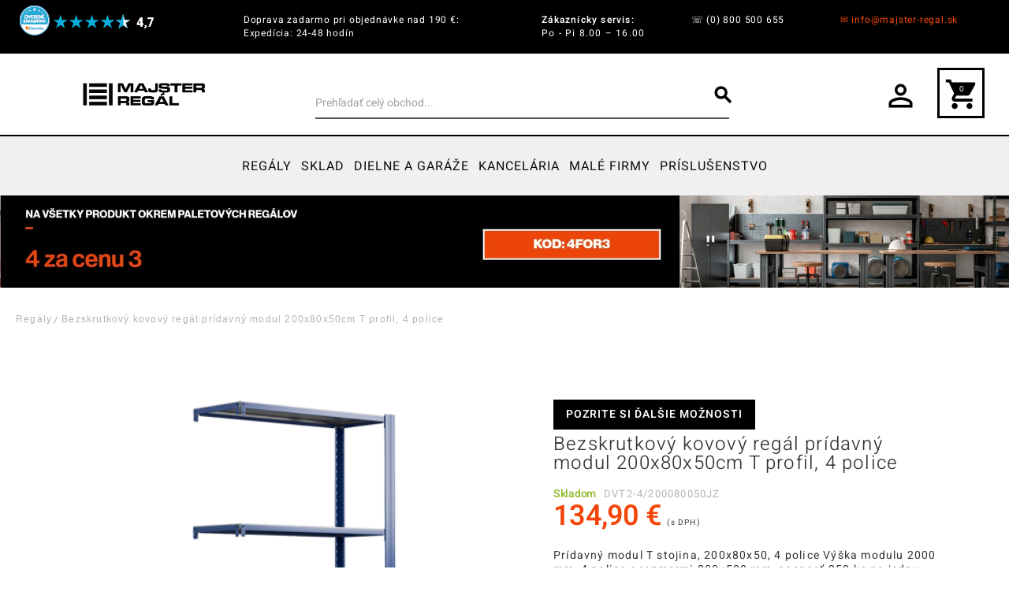

--- FILE ---
content_type: text/html; charset=UTF-8
request_url: https://www.majster-regal.sk/bezskrutkove-kovove-regaly-pridavny-modul-200x80x50cm-t-profil-4-police-250kg-na-policu.html
body_size: 124291
content:
<!DOCTYPE html><html lang="sk"><head prefix="og: http://ogp.me/ns# fb: http://ogp.me/ns/fb# product: http://ogp.me/ns/product#">  <meta charset="utf-8">
<meta name="title" content="Bezskrutkové kovové regály prídavný modul 200x80x50cm T profil, 4 police, 250kg na policu, Majster Regál">
<meta name="description" content="Prídavný modul patrí k celokovovým bezskrutkovým zasúvacím regálom 200x80x50. Má veľmi vysokú nosnosť a tuhú stavbu. Na rozdiel od klasicného regálu veľkosti 200X80X50 s profilom T, tento modul obsahuje len dve stojiny a 4 police.">
<meta name="keywords" content="Bezskrutkové kovové regály prídavný modul T profil 200x80x50 cm, 4 police, 250kg, pre kancelárie, domácnosti, obchody atď.">
<meta name="robots" content="INDEX,FOLLOW">
<meta name="viewport" content="width=device-width, initial-scale=1">
<meta name="format-detection" content="telephone=no">
<title>Bezskrutkové kovové regály prídavný modul 200x80x50cm T profil, 4 police, 250kg na policu, Majster Regál</title>

<link rel="preload" fetchpriority="high" as="image" href="https://www.majster-regal.sk/cdn-cgi/image/width=608&height=608&format=webp&quality=100/media/catalog/product/image/2968f050/bezskrutkovy-kovovy-regal-pridavny-modul-200x80x50cm-t-profil-4-police.png" imagesrcset="https://www.majster-regal.sk/cdn-cgi/image/width=512&height=512&format=webp&quality=100/media/catalog/product/image/2968f050/bezskrutkovy-kovovy-regal-pridavny-modul-200x80x50cm-t-profil-4-police.png 512w,https://www.majster-regal.sk/cdn-cgi/image/width=549&height=549&format=webp&quality=100/media/catalog/product/image/2968f050/bezskrutkovy-kovovy-regal-pridavny-modul-200x80x50cm-t-profil-4-police.png 549w,https://www.majster-regal.sk/cdn-cgi/image/width=608&height=608&format=webp&quality=100/media/catalog/product/image/2968f050/bezskrutkovy-kovovy-regal-pridavny-modul-200x80x50cm-t-profil-4-police.png 608w,https://www.majster-regal.sk/cdn-cgi/image/width=704&height=704&format=webp&quality=100/media/catalog/product/image/2968f050/bezskrutkovy-kovovy-regal-pridavny-modul-200x80x50cm-t-profil-4-police.png 704w,https://www.majster-regal.sk/cdn-cgi/image/width=960&height=960&format=webp&quality=100/media/catalog/product/image/2968f050/bezskrutkovy-kovovy-regal-pridavny-modul-200x80x50cm-t-profil-4-police.png 960w,https://www.majster-regal.sk/cdn-cgi/image/width=1216&height=1216&format=webp&quality=100/media/catalog/product/image/2968f050/bezskrutkovy-kovovy-regal-pridavny-modul-200x80x50cm-t-profil-4-police.png 1216w" imagesizes="(min-width: 1536px) 608px, (min-width: 1280px) calc((85vw - 4rem) / 2), (min-width: 768px) calc((100vw - 4rem) / 2), calc(100vw - 1rem)"/>
<link rel="stylesheet" media="print" onload="this.onload=null;this.media='print'" href="https://www.majster-regal.sk/static/version1768390712/frontend/OneCommerce/breeze/sk_SK/css/print.min.css">
<link rel="stylesheet" media="print" onload="this.onload=null;this.media='all'" href="https://www.majster-regal.sk/static/version1768390712/_cache/merged/56ddd508327d5ed391542ec6ad53311b.min.css">


<link rel="stylesheet" media="print" onload="this.onload=null;this.media='all'" href="https://cdnjs.cloudflare.com/ajax/libs/ion-rangeslider/2.3.1/css/ion.rangeSlider.min.css">
<link rel="stylesheet" media="print" onload="this.onload=null;this.media='all'" href="https://cdnjs.cloudflare.com/ajax/libs/font-awesome/6.0.0-beta3/css/all.min.css">
<link rel="preload" as="font" crossorigin="anonymous" href="https://www.majster-regal.sk/static/version1768390712/frontend/OneCommerce/breeze/sk_SK/fonts/material-icons.woff2">
<link rel="preload" as="font" crossorigin="anonymous" href="https://www.majster-regal.sk/static/version1768390712/frontend/OneCommerce/breeze/sk_SK/fonts/NGS6v5_NC0k9P9H0TbFzsQ.woff2">
<link rel="preload" as="font" crossorigin="anonymous" href="https://www.majster-regal.sk/static/version1768390712/frontend/OneCommerce/breeze/sk_SK/fonts/NGS6v5_NC0k9P9GKTbFzsQ.woff2">
<link rel="preload" as="font" crossorigin="anonymous" href="https://www.majster-regal.sk/static/version1768390712/frontend/OneCommerce/breeze/sk_SK/fonts/NGS6v5_NC0k9P9GYTbFzsQ.woff2">
<link rel="preload" as="font" crossorigin="anonymous" href="https://www.majster-regal.sk/static/version1768390712/frontend/OneCommerce/breeze/sk_SK/fonts/NGS6v5_NC0k9P9H4TbFzsQ.woff2">
<link rel="preload" as="font" crossorigin="anonymous" href="https://www.majster-regal.sk/static/version1768390712/frontend/OneCommerce/breeze/sk_SK/fonts/NGS6v5_NC0k9P9H2TbE.woff2">
<link rel="icon" type="image/x-icon" href="https://www.majster-regal.sk/cdn-cgi/image/format=webp/media/favicon/stores/1/favicon_majster-regal.png">
<link rel="shortcut icon" type="image/x-icon" href="https://www.majster-regal.sk/cdn-cgi/image/format=webp/media/favicon/stores/1/favicon_majster-regal.png">
<link rel="canonical" href="https://www.majster-regal.sk/bezskrutkove-kovove-regaly-pridavny-modul-200x80x50cm-t-profil-4-police-250kg-na-policu.html">
<meta name="seznam-wmt" content="W4HxXEaVLIyaguepFnDPY4NzqilZfzvB">
<meta name="facebook-domain-verification" content="7s9eoj4o2b7b7831sj0tlaxppw1bp5">
<meta name="p:domain_verify" content="18148b90cd0b1821b4b79d8fe4a1faba">

<style>
input#billing-address-same-as-shipping-shared:checked + label::before {
    background-color: #f24507;
    border-color: #f24507;
    content: '✔';
    text-align: center;
    line-height: 17px;
    color: #fff;
}

input#billing-address-same-as-shipping-shared + label::before {
    content: '';
    display: inline-block;
    width: 1em;
    height: 1em;
    border: 2px solid #f24507;
    border-radius: 0.25em;
    margin-right: 0.5em;
    vertical-align: middle;
    width: 20px;
    height: 20px;
}

input#billing-address-same-as-shipping-shared{
    display: none;
}


#checkout .checkout-billing-address {
    margin-top: 30px;
}

.div-slick img {
    min-height: initial!important;
    aspect-ratio: 16 / 5;
}

@media (max-width: 768px) {
    .div-slick img {
        width: 100vw;
        min-height: 538px!important;
        height: 538px!important;
    }
}
.rating-result > span {
max-width:100% !important
}
</style>     
<script data-defer-js-ignore>
    document.documentElement.classList.add('js');</script>
<script exclude-this-tag="text/x-magento-template" nonce="M2J4eGF3cW1sZTdlYzhqZTVkMjBsa2EzcGN5YW1oNWw=">
    window.getWpGA4Cookie = function(name) {
        match = document.cookie.match(new RegExp(name + '=([^;]+)'));
        if (match) return decodeURIComponent(match[1].replace(/\+/g, ' ')) ;
    };

    window.ga4AllowServices = false;

    var isCookieRestrictionModeEnabled = 0,
        currentWebsiteId = 1,
        cookieRestrictionName = 'user_allowed_save_cookie';

    if (isCookieRestrictionModeEnabled) {
        allowedCookies = window.getWpGA4Cookie(cookieRestrictionName);

        if (allowedCookies !== undefined) {
            allowedWebsites = JSON.parse(allowedCookies);

            if (allowedWebsites[currentWebsiteId] === 1) {
                window.ga4AllowServices = true;
            }
        }
    } else {
        window.ga4AllowServices = true;
    }</script>   <script type="lazy" nonce="M2J4eGF3cW1sZTdlYzhqZTVkMjBsa2EzcGN5YW1oNWw=" exclude-this-tag="text/x-magento-template"> if (window.ga4AllowServices) {
function loadGTM() {
    // 1. Define the GTM code exactly as Google provides it
    (function(w,d,s,l,i){w[l]=w[l]||[];w[l].push({'gtm.start':
    new Date().getTime(),event:'gtm.js'});var f=d.getElementsByTagName(s)[0],
    j=d.createElement(s),dl=l!='dataLayer'?'&l='+l:'';j.async=true;j.src=
    'https://www.googletagmanager.com/gtm.js?id='+i+dl;f.parentNode.insertBefore(j,f);
    })(window,document,'script','dataLayer','GTM-K9BL5D');

    // 2. Remove the event listeners after the script loads to prevent re-execution
    document.removeEventListener('mousemove', loadGTM);
    //document.removeEventListener('scroll', loadGTM);
    document.removeEventListener('touchstart', loadGTM);
    document.removeEventListener('click', loadGTM);

    // Optional: Log to console to confirm execution
    console.log("GTM loaded on user interaction.");
}

// Attach event listeners for the first interaction
document.addEventListener('mousemove', loadGTM, {once: true});
//document.addEventListener('scroll', loadGTM, {once: true});
document.addEventListener('touchstart', loadGTM, {once: true});
document.addEventListener('click', loadGTM, {once: true});


// Fallback: If no interaction occurs within 5 seconds, load GTM anyway (optional but recommended)
setTimeout(function() {
    if (!window.dataLayer) {
        loadGTM();
    }
}, 5000);
}</script> 
   <script exclude-this-tag="text/x-magento-template" nonce="M2J4eGF3cW1sZTdlYzhqZTVkMjBsa2EzcGN5YW1oNWw=">
        if (window.ga4AllowServices) {
            window.dataLayer = window.dataLayer || [];
                        var dl4Objects = [{"pageName":"Bezskrutkov\u00e9 kovov\u00e9 reg\u00e1ly pr\u00eddavn\u00fd modul 200x80x50cm T profil, 4 police, 250kg na policu, Majster Reg\u00e1l","pageType":"product","ecommerce":{"currency":"EUR","value":134.9,"items":[{"item_name":"Bezskrutkov\u00fd kovov\u00fd reg\u00e1l pr\u00eddavn\u00fd modul 200x80x50cm T profil, 4 police","affiliation":"Majster Reg\u00e1l SK - Majster Reg\u00e1l SK - Majster Reg\u00e1l SK","item_id":"2968","price":134.9,"item_category":"Black friday","item_list_name":"Black friday","item_list_id":"616","item_stock_status":"In stock","item_sale_product":"No","item_reviews_count":"0","item_reviews_score":"0"}]},"event":"view_item"}];
            for (var i in dl4Objects) {
                window.dataLayer.push({ecommerce: null});
                window.dataLayer.push(dl4Objects[i]);
            }
             var wpGA4Cookies = ['wp_ga4_user_id','wp_ga4_customerGroup'];
            wpGA4Cookies.map(function (cookieName) {
                var cookieValue = window.getWpGA4Cookie(cookieName);
                if (cookieValue) {
                    var dl4Object = {};
                    dl4Object[cookieName.replace('wp_ga4_', '')] = cookieValue;
                    window.dataLayer.push(dl4Object);
                }
            });
        }</script>   <link rel="stylesheet" media="print" onload="this.onload=null;this.media='print'" href="https://www.majster-regal.sk/static/version1768390712/frontend/OneCommerce/breeze/sk_SK/Olegnax_Core/owl.carousel/assets/owl.carousel.min.css">   <style>*,:before,:after{box-sizing:border-box}html{-webkit-text-size-adjust:100%}body{margin:0;min-height:100vh;direction:ltr}hr{height:0;color:inherit;border-top-width:1px}abbr[title]{text-decoration:underline dotted}h1,h2,h3,h4,h5,h6{font-size:inherit;font-weight:inherit}a{color:inherit;text-decoration:inherit}b,strong{font-weight:500}code,kbd,samp,pre{font-size:1em}small{font-size:80%}sub,sup{font-size:75%;line-height:0;position:relative;vertical-align:baseline}sub{bottom:-.25em}sup{top:-.5em}table{text-indent:0;border-color:inherit;border-collapse:collapse}button,:where(input:not([type=range])),optgroup,select,textarea{font-family:inherit;font-size:100%;line-height:inherit}button,select{text-transform:none}:-moz-focusring{outline:auto}:-moz-ui-invalid{box-shadow:none}progress{vertical-align:baseline}::-webkit-inner-spin-button,::-webkit-outer-spin-button{height:auto}[type=search]{-webkit-appearance:textfield;outline-offset:-2px}[type=date]::-webkit-datetime-edit-fields-wrapper{padding:0}[type=date]::-webkit-date-and-time-value{text-align:left;height:1.5em}::-webkit-search-decoration{-webkit-appearance:none}::-webkit-file-upload-button{-webkit-appearance:button;font:inherit}summary{display:list-item}blockquote,dl,dd,h1,h2,h3,h4,h5,h6,hr,figure,p,pre{margin:0}fieldset{margin:0;padding:0;border:0}legend{padding:0}ol,ul{list-style:none;margin:0;padding:0}textarea{resize:vertical}input::placeholder,textarea::placeholder{--muted-alpha:.4;color:rgba(var(--base-color),var(--muted-alpha,.6));opacity:1}button,[role=button]{cursor:pointer}svg,img,video,canvas,audio,iframe,embed,object{display:inline-block;vertical-align:middle}svg,img,video{max-width:100%;height:auto}.responsive>iframe,.responsive>embed,.responsive>object{max-width:100%}.aspect-video>iframe,.aspect-video>embed,.aspect-video>object{aspect-ratio:16/9;height:auto;width:100%}[hidden]{display:none}input,button,textarea,select{-webkit-appearance:none;-moz-appearance:none;appearance:none}[type=checkbox],[type=radio]{padding:0;margin:0;display:inline-block;vertical-align:middle;background-origin:border-box;flex-shrink:0;min-width:0;height:1rem;width:1rem;color:rgba(var(--checkbox-color),var(--checkbox-alpha,1))}[type=image]{padding:0;border:0;width:auto;max-width:100%;vertical-align:middle}[type=range]{--brand-alpha:.9;margin:0;padding:0;width:100%;height:1rem;background-color:transparent;appearance:none}[type=range]::-webkit-slider-runnable-track{width:100%;height:.25rem;color:transparent;cursor:pointer;background-color:rgba(var(--base-color),var(--divider-alpha,.1));border-color:transparent;border-radius:9999px}[type=range]::-moz-range-track{width:100%;height:.25rem;color:transparent;cursor:pointer;background-color:rgba(var(--base-color),var(--divider-alpha,.1));border-color:transparent;border-radius:9999px}[type=range]::-webkit-slider-thumb{width:1rem;height:1rem;margin-top:-.375rem;background-color:rgba(var(--brand-color),var(--brand-alpha,1));border:0;border-radius:9999px;-webkit-appearance:none;appearance:none}[type=range]::-moz-range-thumb{width:1rem;height:1rem;margin-top:-.375rem;background-color:rgba(var(--brand-color),var(--brand-alpha,1));border:0;border-radius:9999px;appearance:none}button,input[type=submit],input[type=reset],input[type=button]{--spinner-size:1.25rem;--spinner-border-color:var(--button-color)}select:not([multiple]){padding-right:2.5rem}select::-ms-expand{display:none}select[multiple]{overflow-y:auto}[type=checkbox]{border-radius:0}[type=radio]{border-radius:100%}[type=checkbox]:focus-visible,[type=radio]:focus-visible{box-shadow:0 0 0 2px rgb(var(--base-bg)),0 0 0 4px rgb(var(--checkbox-color))}[type=file]{background:unset;border-color:inherit;border-width:0;border-radius:0;padding:0;font-size:unset;line-height:inherit}.sticky-add-to-cart{display:none;position:fixed;left:0;width:100%;height:100px;bottom:0;background:#fff;box-shadow:0 -2px 10px rgba(0,0,0,.1);padding:15px;z-index:100;transform:translateY(100%);transition:transform .3s ease-in-out;max-width:100%}.sticky-add-to-cart.visible{transform:translateY(0);display:flex;align-items:center;justify-content:space-between}.sticky-add-to-cart .product-info-container{display:flex;flex-direction:row;justify-content:center;gap:50px;width:100%}.sticky-add-to-cart .product-info{display:flex;align-items:center;min-width:0;font-size:1.8rem}.sticky-add-to-cart .product-info .product-image{width:80px;height:80px;margin-right:15px;flex-shrink:0}.sticky-add-to-cart .product-info .product-image img{width:100%;height:100%;object-fit:contain}.sticky-add-to-cart .product-info .product-details{flex:1;min-width:0}.sticky-add-to-cart .product-info .product-details .product-name{font-size:18px;font-weight:500;margin-bottom:5px;white-space:nowrap;overflow:hidden;text-overflow:ellipsis}.sticky-add-to-cart .price-box{flex-direction:column;margin:0 20px;flex-shrink:0;align-self:center}.sticky-add-to-cart .price-box .price-container{display:flex;flex-direction:column}.sticky-add-to-cart .price-box .price-container .price{font-size:large;font-weight:700}.sticky-add-to-cart .price-box .price-container .price-label,.sticky-add-to-cart .price-box .price-container .msrp-message{font-size:12px;line-height:0;font-size:1.2rem}.sticky-add-to-cart .price-box .price-container .old-price{display:none}.sticky-add-to-cart .price-box .special-price{color:#333}.sticky-add-to-cart .price-box .old-price{display:none}.sticky-add-to-cart .product-options-bottom{display:flex;margin-right:90px;flex-direction:row}.sticky-add-to-cart .product-options-bottom .actions--right-to-cart{margin-bottom:15px}.sticky-add-to-cart .product-options-bottom .product-addto-links,.sticky-add-to-cart .product-options-bottom .product__social-share{display:none}.sticky-add-to-cart .product-options-bottom .product-options-wrapper{display:none !important}.sticky-add-to-cart .product-options-bottom .fieldset{display:flex}.sticky-add-to-cart .actions{display:flex;align-items:center;gap:10px;flex-shrink:0}.sticky-add-to-cart .actions .tocart{min-width:120px}@media screen and (max-width:767px){.sticky-add-to-cart{padding:2px;flex-wrap:wrap;gap:10px}.sticky-add-to-cart .product-info{display:none}.sticky-add-to-cart .price-box{margin:0;width:100%}.sticky-add-to-cart .actions{width:100%;justify-content:space-between;gap:5px;flex-shrink:unset}.sticky-add-to-cart .actions .box-tocart .field.qty{max-width:30%}.sticky-add-to-cart .product-options-bottom{margin-right:0 !important}}.category-compare-products{position:relative;margin:40px auto 0px auto}.category-compare-products .container{overflow-x:scroll}.category-compare-products .container .product-info{position:relative}.category-compare-products .title{text-align:center;margin:20px 0}.category-compare-products .attribute{border-radius:26px 0 0 26px;text-align:left;font-weight:600;position:relative;min-width:200px;padding-left:50px}.category-compare-products .attribute:before{content:'';width:32px;height:32px;background:#fff;display:block;border-radius:50%;position:absolute;top:50%;left:10px;transform:translateY(-50%)}.category-compare-products .attribute-row{border-bottom:1px solid #bababa}.category-compare-products .attribute-row .attribute{background:#e3e3e3}.category-compare-products .attribute-row1{background-color:#fdece6}.category-compare-products .attribute-row1 .attribute{background:#f24507;color:#fff}.category-compare-products .attribute-row2{background-color:#ebebeb}.category-compare-products .attribute-row2 .attribute{background:#3c3a3a;color:#fff}.category-compare-products .attribute-row3{background-color:#e6e6e6}.category-compare-products .attribute-row3 .attribute{background:#000;color:#fff}.category-compare-products .attribute-row4{background-color:#f6f6f6}.category-compare-products .attribute-row4 .attribute{background:#f0f0f0;color:#000}.category-compare-products .colors .attribute-value{display:flex}.category-compare-products .colors .color{width:32px;height:32px;margin:0 10px 0 0}.rating-distribution{float:left;width:40%;margin:10px 0}.rating-distribution .distribution-row{display:flex;align-items:center}.rating-distribution .distribution-row .rating-index{display:flex}.rating-distribution .distribution-row .rating-index .rating-star{width:16px}.rating-distribution .bar{width:100%;height:16px;background-color:#dee0e6;border-radius:4px;margin:0 12px}.rating-distribution .bar .bar-filled{height:100%;background:#db6b22;border-radius:4px}.rating-distribution .percent{min-width:32px}.toolbar.review-toolbar{margin-top:20px}@media (max-width:500px){#reviews{display:flex;flex-direction:column}#reviews #product-review-container{order:3}#reviews .rating-distribution{width:100%;float:none;margin-bottom:20px}.category-compare-products .container{overflow-x:scroll}.category-compare-products .container td{border-top:none}.category-compare-products .container::-webkit-scrollbar{display:block}.category-compare-products .container::-webkit-scrollbar-track{background:#f1f1f1}.category-compare-products .container::-webkit-scrollbar-thumb{background:#777}.category-compare-products .product-info{width:200px}.category-compare-products .attribute{min-width:160px;padding-left:50px;padding-right:0;border-radius:20px 20px 0 0}.category-compare-products .attribute-row td:first-child,.category-compare-products .attribute-label td:first-child{padding-left:20px}.category-compare-products .attribute-label{border-bottom:none}.category-compare-products .attribute-label .attribute{padding-bottom:0}.category-compare-products .attribute:before{display:none}}#product-related-cart .product-related-msg{display:flex;align-items:normal;gap:20px;padding-left:30px;font-size:14px;background:#0d0d0d;padding-top:40px;padding-bottom:40px;padding-right:60px;color:#fff;font-weight:500}#product-related-cart .desc{flex-direction:column;display:flex}#product-related-cart .desc span.text a{border-color:#fff;color:#fff;border-width:1px;border-bottom:1px solid}#product-related-cart .desc .text:nth-child(1){font-size:1.4rem;font-weight:500}#product-related-cart .message-success{width:52px;height:45px;border-radius:50%;background-color:#fff;color:#0d0d0d}#product-related-cart .ox-overlay-close-btn{display:none;border-radius:50%;border:1px solid #fff;padding:4px}#product-related-cart .ox-overlay-close-btn span:before{background:#fff}#product-related-cart .ox-overlay-close-btn span:after{background:#fff}#product-related-cart .message-success:before{width:45px;height:45px;min-height:45px;border-radius:50%;background:#fff;margin-left:40px;margin-top:40px}#product-related-cart .message-success .text:before{top:58px;left:54px;background:#0d0d0d}#product-related-cart .message-success .text:after{left:60px;top:65px;background:#0d0d0d}#product-related-cart .cart-info{display:flex;justify-content:space-between;margin-top:10px}#product-related-cart .cart-info span.text{font-weight:500;font-size:22px;position:absolute;right:30px}#product-related-cart .container ul{padding:0}#product-related-cart .container{padding-left:40px}#product-related-cart .product-item .product-info{min-width:300px}#product-related-cart .product-item .attributes{font-weight:300}.block-crossell-dropdown{display:flex;position:absolute;z-index:200;top:0}.block-crossell-dropdown,.block-crossell-dropdown .crossell-dropdown,.block-crossell-dropdown .mage-dropdown-dialog{max-width:570px;width:100%}.block-crossell-dropdown .crossell-dropdown{background-color:#fff;height:100vh}#product-related-cart .actions .secondary{padding:0 70px}#product-related-cart .minicart-icon-1{fill:#fff}#product-related-cart .action.viewcart{width:100%;display:block;padding:18px;letter-spacing:1px;color:#fff;font-weight:600;font-family:'Oswald',Helvetica,Arial,sans-serif;text-transform:uppercase;line-height:1;text-decoration:none}#product-related-cart .action.viewcart:hover{background:#1a1a1a !important}@media (max-width:640px){#product-related-cart .product-item .product-info{min-width:200px;width:200px}#product-related-cart .container{padding-left:10px}#product-related-cart .container .product-image{width:70px !important;height:70px !important}#product-related-cart .desc .text:nth-child(1){font-size:1rem;font-weight:500}}@media (max-width:480px){#product-related-cart .message-success{padding-left:100px}#product-related-cart .product-item .product-info{min-width:150px;width:150px}.block-crossell-dropdown{max-width:350px}}html[lang=de] body #product-review-container .review-item{border:1px solid rgba(0,0,0,.1);border-radius:8px;padding:15px 20px}html[lang=de] body #product-review-container .review-item .review-content-left{display:flex;flex-direction:column}html[lang=de] body #product-review-container .review-item .review-content-left .review-details{align-items:center}html[lang=de] body #product-review-container .review-item .review-content-left .review-details,html[lang=de] body #product-review-container .review-item .review-content-left .review-author,html[lang=de] body #product-review-container .review-item .review-content-left .review-date{margin-bottom:0}html[lang=de] body #product-review-container .review-item .review-content-left .rating-result:before,html[lang=de] body #product-review-container .review-item .review-content-left .rating-result>span:before{background-color:#db6b22}html[lang=de] body #product-review-container .review-item .review-content-left .review-marketplace-img{width:30px}.filter-options-item.inactive .filter-options-content{max-height:0;overflow:hidden}.breeze-carousel .products-grid{position:relative}.breeze [data-appearance=carousel],.breeze .products-grid.slick-initialized{position:relative;display:grid}.breeze [data-appearance=carousel][data-show-dots=true],.breeze .products-grid.slick-initialized[data-show-dots=true]{padding-bottom:55px}.breeze [data-appearance=carousel] .slick-list,.breeze .products-grid.slick-initialized .slick-list,.breeze [data-appearance=carousel]>.product-items,.breeze .products-grid.slick-initialized>.product-items{margin-top:-15px;padding-top:15px;margin-bottom:-15px;padding-bottom:15px;display:flex;flex-wrap:nowrap;overflow-x:auto;scroll-behavior:smooth;scroll-snap-type:none;-ms-overflow-style:none;scrollbar-width:none}.breeze [data-appearance=carousel] .slick-list::-webkit-scrollbar,.breeze .products-grid.slick-initialized .slick-list::-webkit-scrollbar,.breeze [data-appearance=carousel]>.product-items::-webkit-scrollbar,.breeze .products-grid.slick-initialized>.product-items::-webkit-scrollbar{display:none}.breeze [data-appearance=carousel] li.product-item,.breeze .products-grid.slick-initialized li.product-item{flex-shrink:0}.breeze [data-content-type=products][data-appearance=carousel] li.product-item{display:inline-block;visibility:visible}.breeze #notice-cookie-block:not([style]){display:none}.loading-mask.early-event-spinner{--base-bg-alpha:.3;border-radius:3px;pointer-events:none;position:absolute !important;inset:auto}.loading-mask.early-event-spinner .loader{max-width:16px;max-height:16px}.breeze-gallery{display:flex;flex-direction:column}.breeze-gallery .prev,.breeze-gallery .next,.breeze-gallery .controls a,.breeze-gallery .close{color:rgba(var(--base-color,119,119,119),.6)}.breeze-gallery .prev:hover,.breeze-gallery .next:hover,.breeze-gallery .controls a:hover,.breeze-gallery .close:hover{color:rgba(var(--base-color,119,119,119),1)}.breeze-gallery .prev svg,.breeze-gallery .next svg,.breeze-gallery .controls a svg,.breeze-gallery .close svg{width:24px;height:24px;vertical-align:top}.breeze-gallery .prev,.breeze-gallery .next,.breeze-gallery .close,.breeze-gallery .controls{position:absolute;z-index:20}.breeze-gallery .controls{visibility:hidden;left:3px;top:3px;display:flex;flex-direction:column;gap:3px}.breeze-gallery .controls a{display:flex;align-items:center;justify-content:center;width:45px;height:45px;background:rgba(var(--base-bg,255,255,255),.6)}.breeze-gallery .video .controls{display:none}.breeze-gallery .close{display:none}.breeze-gallery .prev,.breeze-gallery .next{display:flex;align-items:center;justify-content:center;left:0;top:50%;width:40px;height:80px;margin-top:-40px;background:rgba(var(--muted-bg,255,255,255),.6);z-index:11;transition:all .15s ease-in}@media (hover:hover){.breeze-gallery .prev,.breeze-gallery .next{visibility:hidden;opacity:0}.breeze-gallery .prev:hover,.breeze-gallery .next:hover{opacity:1}}.breeze-gallery .next{left:auto;right:0}@media (hover:hover){.breeze-gallery .stage:hover .prev,.breeze-gallery .stage:hover .next{visibility:visible;opacity:.8}}.breeze-gallery img{vertical-align:top;height:auto;max-height:none}.breeze-gallery .item{position:relative;flex-shrink:0}.breeze-gallery .stage.video .main-image-wrapper:before,.breeze-gallery .thumbnails:not(.dots) .item.video:before{content:'';z-index:10;position:absolute;pointer-events:none;left:50%;top:50%;border:10px solid transparent;border-left:16px solid #fff;margin-top:-10px;margin-left:-8px;filter:drop-shadow(0 0 2px rgba(0,0,0,.2));transition:transform .1s ease-in-out}.breeze-gallery .stage{display:flex;justify-content:center;align-items:center;position:relative;overflow:visible !important}.breeze-gallery .stage>div:first-child,.breeze-gallery .stage .main-image-wrapper,.breeze-gallery .stage .main-image-wrapper>picture{position:relative;cursor:zoom-in;display:flex;width:100%;justify-content:center;align-items:flex-start}.breeze-gallery .stage .video-wrapper{position:absolute !important;z-index:10;top:0;right:0;left:0;bottom:0;align-items:center !important}.breeze-gallery .stage .video-wrapper+div{opacity:0}.breeze-gallery .stage.video .main-image-wrapper{cursor:pointer}.breeze-gallery .stage.video .main-image-wrapper:before{transform:scale(1.3);pointer-events:all}.breeze-gallery .stage.video .main-image-wrapper:hover:before{transform:scale(1.3) translateX(2px)}.breeze-gallery .thumbnails{display:flex;flex-grow:0;flex-shrink:0;gap:5px;margin:5px 0 0;overflow:auto;scroll-behavior:smooth;padding-bottom:12px}.breeze-gallery .thumbnails::-webkit-scrollbar{width:6px;height:6px}.breeze-gallery .thumbnails::-webkit-scrollbar-track{background-color:rgb(var(--scrollbar-bg,230,230,230));border-radius:10px}.breeze-gallery .thumbnails::-webkit-scrollbar-thumb{background-color:rgb(var(--scrollbar-color,200,200,200));border-radius:10px}.breeze-gallery .thumbnails.hidden{display:none}.breeze-gallery .thumbnails img{filter:contrast(95%)}.breeze-gallery .thumbnails .item{background:rgba(var(--muted-bg,244,244,244))}.breeze-gallery .thumbnails .item:focus{outline:none}.breeze-gallery .thumbnails .item:after{content:'';position:absolute;pointer-events:none;inset:0}.breeze-gallery .thumbnails .item:focus:after,.breeze-gallery .thumbnails .item.active:after{box-shadow:inset 0 0 0 2px rgba(var(--brand-color),var(--brand-alpha,1))}.breeze-gallery:not(.opened) .thumbnails.dots{gap:0;justify-content:center;overflow:visible;z-index:101;margin:16px 0 0}.breeze-gallery:not(.opened) .thumbnails.dots img{display:none}.breeze-gallery:not(.opened) .thumbnails.dots .item{background:0 0;width:24px;height:24px}.breeze-gallery:not(.opened) .thumbnails.dots .item:after{box-shadow:0 0 0 1px #fff;background:#e6e6e6;inset:7px}.breeze-gallery:not(.opened) .thumbnails.dots .item,.breeze-gallery:not(.opened) .thumbnails.dots .item:after{border-radius:9999px}.breeze-gallery:not(.opened) .thumbnails.dots .item.active:after,.breeze-gallery:not(.opened) .thumbnails.dots .item:focus:after{box-shadow:0 0 0 1px #fff;background:rgba(var(--brand-color),var(--brand-alpha,1))}.breeze-gallery.expanded:not(.opened) .stage,.breeze-gallery.expanded:not(.opened) .thumbnails{display:none}.breeze-gallery.expanded.opened .images{display:none}.breeze-gallery .images{--gallery-columns-count:2;--gallery-columns-gap:10px;display:flex;position:relative;gap:var(--gallery-columns-gap);overflow:auto;scroll-snap-type:x mandatory;scroll-snap-stop:always}.breeze-gallery .images .item{max-width:100%;scroll-snap-align:center;text-align:center;cursor:zoom-in}lite-youtube{background-color:#000;position:relative;display:block;contain:content;background-position:center center;background-size:cover;cursor:pointer;max-width:720px}lite-youtube:before{content:'';display:block;position:absolute;top:0;background-image:url([data-uri]);background-position:top;background-repeat:repeat-x;height:60px;padding-bottom:50px;width:100%;transition:all .2s cubic-bezier(0,0,.2,1)}lite-youtube:after{content:"";display:block;padding-bottom:calc(56.25%)}lite-youtube>iframe{width:100%;height:100%;position:absolute;top:0;left:0;border:0}lite-youtube>.lty-playbtn{display:block;width:100%;height:100%;background:no-repeat center/68px 48px;background-image:url('data:image/svg+xml;utf8,<svg xmlns="http://www.w3.org/2000/svg" viewBox="0 0 68 48"><path d="M66.52 7.74c-.78-2.93-2.49-5.41-5.42-6.19C55.79.13 34 0 34 0S12.21.13 6.9 1.55c-2.93.78-4.63 3.26-5.42 6.19C.06 13.05 0 24 0 24s.06 10.95 1.48 16.26c.78 2.93 2.49 5.41 5.42 6.19C12.21 47.87 34 48 34 48s21.79-.13 27.1-1.55c2.93-.78 4.64-3.26 5.42-6.19C67.94 34.95 68 24 68 24s-.06-10.95-1.48-16.26z" fill="red"/><path d="M45 24 27 14v20" fill="white"/></svg>');position:absolute;cursor:pointer;z-index:1;filter:grayscale(100%);transition:filter .1s cubic-bezier(0,0,.2,1);border:0}lite-youtube:hover>.lty-playbtn,lite-youtube .lty-playbtn:focus{filter:none}lite-youtube.lyt-activated{cursor:unset}lite-youtube.lyt-activated:before,lite-youtube.lyt-activated>.lty-playbtn{opacity:0;pointer-events:none}.lyt-visually-hidden{clip:rect(0 0 0 0);clip-path:inset(50%);height:1px;overflow:hidden;position:absolute;white-space:nowrap;width:1px}.jarallax-container video,.jarallax-container iframe{opacity:0;transition:80ms opacity ease-in}.jarallax-container video[style*=translate3d],.jarallax-container iframe[style*=translate3d]{opacity:1}.block.filter range-slider{width:100%}range-slider{--thumb-width:16px;--thumb-height:var(--thumb-width);--thumb-mobile-width:calc(var(--thumb-width)*var(--thumb-mobile-scale));--thumb-mobile-height:calc(var(--thumb-height)*var(--thumb-mobile-scale));--thumb-border:1px solid #fff;--thumb-border-radius:999px;--thumb-bg:10 89 254;--thumb-mobile-scale:1.4;--track-height:4px;--track-border-radius:var(--thumb-border-radius);--track-bg:234 234 234;position:relative;display:inline-block}range-slider input{margin:0;width:100%;-webkit-appearance:none}range-slider input:focus{outline:0}range-slider:before,range-slider input::-webkit-slider-runnable-track{background:rgb(var(--track-bg));height:var(--track-height);border-radius:var(--track-border-radius)}range-slider input::-webkit-slider-thumb{-webkit-appearance:none;cursor:pointer;background:rgba(var(--thumb-bg)/.9);border:var(--thumb-border);border-radius:var(--thumb-border-radius);height:var(--thumb-height);width:var(--thumb-width);margin-top:calc(var(--track-height)/2 - var(--thumb-height)/2);transition:box-shadow .2s ease-out}@media (pointer:coarse){range-slider input::-webkit-slider-thumb{--thumb-height:var(--thumb-mobile-height);--thumb-width:var(--thumb-mobile-width)}}range-slider input:focus::-webkit-slider-thumb,range-slider input:active::-webkit-slider-thumb{box-shadow:0 0 0 3px rgba(var(--thumb-bg)/.2)}range-slider input::-moz-range-thumb{-webkit-appearance:none;cursor:pointer;background:rgba(var(--thumb-bg)/.9);border:var(--thumb-border);border-radius:var(--thumb-border-radius);height:var(--thumb-height);width:var(--thumb-width);margin-top:calc(var(--track-height)/2 - var(--thumb-height)/2);transition:box-shadow .2s;transition-timing-function:cubic-bezier(.4,0,.2,1)}range-slider input:focus::-moz-range-thumb{box-shadow:0 0 0 3px rgba(var(--thumb-bg)/.2)}range-slider .filler{opacity:0;visibility:hidden;pointer-events:none}range-slider .range{position:absolute;left:0;top:50%;height:0 !important;overflow:visible}range-slider .range::-webkit-slider-thumb{position:relative;z-index:2}range-slider .range:first-child::-webkit-slider-thumb{z-index:3}@-moz-document url-prefix(){range-slider .range::-moz-range-track{background:0 0 !important}range-slider:before{content:'';width:100%;position:absolute;top:calc(50% - var(--track-height)/2)}range-slider .range{top:calc(50% + 20px)}range-slider .range::-moz-range-thumb{transform:translateY(-20px)}}:root{--animation-slide-in:slideIn .6s cubic-bezier(0,0,.3,1) forwards}@media (prefers-reduced-motion:no-preference){.js #html-body.scroll-reveal-enabled .scroll-reveal{opacity:.01;visibility:hidden;will-change:opacity,transform,visibility}.js #html-body.scroll-reveal-enabled .scroll-reveal.reveal-slide-in{transform:translateY(2rem)}.js #html-body.scroll-reveal-enabled .scroll-reveal.reveal-ready{visibility:visible;animation:var(--animation,var(--animation-slide-in));animation-delay:calc(var(--animation-order)*75ms)}@supports (font:-apple-system-body) and (-webkit-appearance:none){.js #html-body.scroll-reveal-enabled .scroll-reveal{visibility:visible}}}.scroll-reveal-finished{opacity:1 !important;visibility:visible !important;animation:none !important;transform:none !important;will-change:unset !important}@keyframes slideIn{from{transform:translateY(2rem);opacity:.01}to{transform:translateY(0);opacity:1}}.breeze div[data-content-type=slider]{visibility:visible}.breeze div[data-content-type=slider] [data-content-type=slide]+[data-content-type=slide]{height:initial;min-height:inherit}.breeze div[data-content-type=slider]{display:flex;position:relative;overflow-x:auto}.breeze div[data-content-type=slider] [data-content-type=slide]{width:100%;flex:none;scroll-snap-align:center}.breeze .pagebuilder-slider,.breeze .slick-list{-ms-overflow-style:none;scrollbar-width:none}.breeze .pagebuilder-slider::-webkit-scrollbar,.breeze .slick-list::-webkit-scrollbar{display:none}.breeze .slick-list{display:flex;width:100%;overflow-x:auto;scroll-behavior:smooth;scroll-snap-type:x mandatory}.breeze .slick-list:focus-visible{outline-offset:-4px}.breeze .slick-list>div{flex-shrink:0}.breeze .slick-dots{position:absolute;bottom:6px;left:50%;transform:translateX(-50%)}.breeze .slick-dots li{z-index:5}.breeze .slick-initialized .action.skip{position:absolute;z-index:50;top:4px;left:4px;padding:5px;height:auto;background:#fff}.breeze .slick-initialized .anchor.skip{position:absolute;bottom:0}@media (min-width:1024px){.breeze div[data-content-type=slider].containered{opacity:0;transition:.18s opacity ease-in-out}.breeze div[data-content-type=slider].containered.slick-initialized{opacity:1}.breeze div[data-content-type=slider].containered .slick-list{gap:5px}.breeze div[data-content-type=slider].containered .slick-list:before,.breeze div[data-content-type=slider].containered .slick-list:after{content:'';width:1000px;flex-shrink:0}.breeze div[data-content-type=slider].containered:not(.slick-initialized){gap:5px;scroll-snap-type:x mandatory}.breeze div[data-content-type=slider].containered:not(.slick-initialized):before{content:'';width:1000px;flex-shrink:0}.breeze div[data-content-type=slider].containered [data-content-type=slide],.breeze div[data-content-type=slider].containered .slick-dots{max-width:var(--container-max-width,1240px)}}.catalog-product-view .payment-request-button{margin:0}.navpro.navpro .text-left{text-align:left}.navpro.navpro .text-center{text-align:center}.navpro.navpro .text-right{text-align:right}.navpro.navpro .text-justify{text-align:justify}.navpro.navpro .nowrap{white-space:nowrap}.navpro.navpro .break-word{word-wrap:break-word}.navpro.navpro .va-middle{vertical-align:middle}.navpro.navpro .va-top{vertical-align:top}.navpro.navpro .va-bottom{vertical-align:bottom}.navpro.navpro .va-baseline{vertical-align:baseline}.navpro.navpro .inline{display:inline}.navpro.navpro .block{display:block}.navpro.navpro .inline-block{display:inline-block}.navpro.navpro .float-left{float:left}.navpro.navpro .float-right{float:right}.navpro.navpro .m0{margin:0}.navpro.navpro .mt0{margin-top:0}.navpro.navpro .mr0{margin-right:0}.navpro.navpro .mb0{margin-bottom:0}.navpro.navpro .ml0{margin-left:0}.navpro.navpro .m1{margin:.5rem}.navpro.navpro .mt1{margin-top:.5rem}.navpro.navpro .mr1{margin-right:.5rem}.navpro.navpro .mb1{margin-bottom:.5rem}.navpro.navpro .ml1{margin-left:.5rem}.navpro.navpro .m2{margin:1rem}.navpro.navpro .mt2{margin-top:1rem}.navpro.navpro .mr2{margin-right:1rem}.navpro.navpro .mb2{margin-bottom:1rem}.navpro.navpro .ml2{margin-left:1rem}.navpro.navpro .m3{margin:2rem}.navpro.navpro .mt3{margin-top:2rem}.navpro.navpro .mr3{margin-right:2rem}.navpro.navpro .mb3{margin-bottom:2rem}.navpro.navpro .ml3{margin-left:2rem}.navpro.navpro .m4{margin:4rem}.navpro.navpro .mt4{margin-top:4rem}.navpro.navpro .mr4{margin-right:4rem}.navpro.navpro .mb4{margin-bottom:4rem}.navpro.navpro .ml4{margin-left:4rem}.navpro.navpro .ml-auto{margin-left:auto}.navpro.navpro .mr-auto{margin-right:auto}@media (max-width:639.98px){.navpro.navpro .xs-m0{margin:0}.navpro.navpro .xs-mt0{margin-top:0}.navpro.navpro .xs-mr0{margin-right:0}.navpro.navpro .xs-mb0{margin-bottom:0}.navpro.navpro .xs-ml0{margin-left:0}.navpro.navpro .xs-m1{margin:.5rem}.navpro.navpro .xs-mt1{margin-top:.5rem}.navpro.navpro .xs-mr1{margin-right:.5rem}.navpro.navpro .xs-mb1{margin-bottom:.5rem}.navpro.navpro .xs-ml1{margin-left:.5rem}.navpro.navpro .xs-m2{margin:1rem}.navpro.navpro .xs-mt2{margin-top:1rem}.navpro.navpro .xs-mr2{margin-right:1rem}.navpro.navpro .xs-mb2{margin-bottom:1rem}.navpro.navpro .xs-ml2{margin-left:1rem}.navpro.navpro .xs-m3{margin:2rem}.navpro.navpro .xs-mt3{margin-top:2rem}.navpro.navpro .xs-mr3{margin-right:2rem}.navpro.navpro .xs-mb3{margin-bottom:2rem}.navpro.navpro .xs-ml3{margin-left:2rem}.navpro.navpro .xs-m4{margin:4rem}.navpro.navpro .xs-mt4{margin-top:4rem}.navpro.navpro .xs-mr4{margin-right:4rem}.navpro.navpro .xs-mb4{margin-bottom:4rem}.navpro.navpro .xs-ml4{margin-left:4rem}.navpro.navpro .xs-ml-auto{margin-left:auto}.navpro.navpro .xs-mr-auto{margin-right:auto}}.navpro.navpro .p0{padding:0}.navpro.navpro .pt0{padding-top:0}.navpro.navpro .pr0{padding-right:0}.navpro.navpro .pb0{padding-bottom:0}.navpro.navpro .pl0{padding-left:0}.navpro.navpro .p1{padding:.5rem}.navpro.navpro .pt1{padding-top:.5rem}.navpro.navpro .pr1{padding-right:.5rem}.navpro.navpro .pb1{padding-bottom:.5rem}.navpro.navpro .pl1{padding-left:.5rem}.navpro.navpro .p2{padding:1rem}.navpro.navpro .pt2{padding-top:1rem}.navpro.navpro .pr2{padding-right:1rem}.navpro.navpro .pb2{padding-bottom:1rem}.navpro.navpro .pl2{padding-left:1rem}.navpro.navpro .p3{padding:4rem}.navpro.navpro .pt3{padding-top:4rem}.navpro.navpro .pr3{padding-right:4rem}.navpro.navpro .pb3{padding-bottom:4rem}.navpro.navpro .pl3{padding-left:4rem}.navpro.navpro .p4{padding:4rem}.navpro.navpro .pt4{padding-top:4rem}.navpro.navpro .pr4{padding-right:4rem}.navpro.navpro .pb4{padding-bottom:4rem}.navpro.navpro .pl4{padding-left:4rem}@media (max-width:639.98px){.navpro.navpro .xs-p0{padding:0}.navpro.navpro .xs-pt0{padding-top:0}.navpro.navpro .xs-pr0{padding-right:0}.navpro.navpro .xs-pb0{padding-bottom:0}.navpro.navpro .xs-pl0{padding-left:0}.navpro.navpro .xs-p1{padding:.5rem}.navpro.navpro .xs-pt1{padding-top:.5rem}.navpro.navpro .xs-pr1{padding-right:.5rem}.navpro.navpro .xs-pb1{padding-bottom:.5rem}.navpro.navpro .xs-pl1{padding-left:.5rem}.navpro.navpro .xs-p2{padding:1rem}.navpro.navpro .xs-pt2{padding-top:1rem}.navpro.navpro .xs-pr2{padding-right:1rem}.navpro.navpro .xs-pb2{padding-bottom:1rem}.navpro.navpro .xs-pl2{padding-left:1rem}.navpro.navpro .xs-p3{padding:2rem}.navpro.navpro .xs-pt3{padding-top:2rem}.navpro.navpro .xs-pr3{padding-right:2rem}.navpro.navpro .xs-pb3{padding-bottom:2rem}.navpro.navpro .xs-pl3{padding-left:2rem}.navpro.navpro .xs-p4{padding:4rem}.navpro.navpro .xs-pt4{padding-top:4rem}.navpro.navpro .xs-pr4{padding-right:4rem}.navpro.navpro .xs-pb4{padding-bottom:4rem}.navpro.navpro .xs-pl4{padding-left:4rem}}.navpro.navpro .flex{display:flex !important}.navpro.navpro .flex-column{flex-direction:column}.navpro.navpro .flex-wrap{flex-wrap:wrap}.navpro.navpro .flex-nowrap{flex-wrap:nowrap}.navpro.navpro .items-start{align-items:flex-start}.navpro.navpro .items-end{align-items:flex-end}.navpro.navpro .items-center{align-items:center}.navpro.navpro .items-baseline{align-items:baseline}.navpro.navpro .items-stretch{align-items:stretch}.navpro.navpro .self-start{align-self:flex-start}.navpro.navpro .self-end{align-self:flex-end}.navpro.navpro .self-center{align-self:center}.navpro.navpro .self-baseline{align-self:baseline}.navpro.navpro .self-stretch{align-self:stretch}.navpro.navpro .justify-start{justify-content:flex-start}.navpro.navpro .justify-end{justify-content:flex-end}.navpro.navpro .justify-center{justify-content:center}.navpro.navpro .justify-between{justify-content:space-between}.navpro.navpro .justify-around{justify-content:space-around}.navpro.navpro .justify-evenly{justify-content:space-evenly}.navpro.navpro .content-start{align-content:flex-start}.navpro.navpro .content-end{align-content:flex-end}.navpro.navpro .content-center{align-content:center}.navpro.navpro .content-between{align-content:space-between}.navpro.navpro .content-around{align-content:space-around}.navpro.navpro .content-stretch{align-content:stretch}.navpro.navpro .order-0{order:0}.navpro.navpro .order-1{order:1}.navpro.navpro .order-2{order:2}.navpro.navpro .order-3{order:3}.navpro.navpro .order-last{order:99999}.navpro-menu a:hover>.tip{text-decoration:none}.navpro-menu .tip{display:inline-block;top:-3px;position:relative;padding:2px 3px;font-family:'Open Sans','Helvetica Neue',Helvetica,Arial,sans-serif;font-weight:400;font-size:.7em;line-height:normal;color:#fff;background:#1979c3}.navpro-menu .tip.text-small{font-size:.65em}.navpro-menu .tip.text-big{font-size:.8em}.navpro-menu .tip.text-big.top{top:-8px}.navpro-menu .tip.top{position:absolute;top:-6px;right:21px}.rtl .navpro-menu .tip.top{right:auto;left:21px}.navpro-menu .tip.top:before{content:'';position:absolute;right:6px;top:100%;width:0;height:0;border:4px solid transparent;border-top-color:#1979c3}.rtl .navpro-menu .tip.top:before{right:auto;left:6px}.navpro-menu .tip.inverted{color:#1979c3;background:#fff}.navpro-menu .tip.inverted:before{border-top-color:#fff}.navpro-menu .tip.accent{background:#ff7103}.navpro-menu .tip.accent:before{border-top-color:#ff7103}.navpro-menu .tip.accent.inverted{color:#ff7103;background:#fff}.navpro-menu .tip.accent.inverted:before{border-top-color:#fff}.navpro-menu .tip.muted{background:#555}.navpro-menu .tip.muted:before{border-top-color:#555}.navpro-menu .tip.muted.inverted{color:#555;background:#fff}.navpro-menu .tip.muted.inverted:before{border-top-color:#fff}.navpro-menu .tip.black{color:#fff;background:#000}.navpro-menu .tip.black:before{border-top-color:#000}.navpro-menu .tip.black.inverted{color:#000;background:#fff}.navpro-menu .tip.black.inverted:before{border-top-color:#fff}.navpro .navpro-search .block-search{float:none;align-self:center;margin:0;padding:0;left:auto;top:auto;right:auto;bottom:auto;transform:none;position:static;width:auto}.navpro .navpro-search .block-search .block-title{margin:0 0 15px}.navpro .navpro-search .block-search .form.minisearch{position:relative}.navpro .li-item>.navpro-search .block-search .block-title{display:none}.navpro .li-item>.navpro-search .block-search .field label{display:none}@media (min-width:640.98px){.navpro.orientation-horizontal>ul{display:flex;flex-wrap:wrap;align-items:stretch}.navpro.orientation-horizontal>ul>li{display:flex;align-items:flex-end}}.navpro.orientation-vertical .level0{margin:0}.navpro.orientation-vertical .children>li>a,.navpro.orientation-vertical .level0>.level-top,.navpro.orientation-vertical .level0.active>.level-top,.navpro.orientation-vertical .level0.has-active>.level-top{display:block}.navpro.orientation-vertical .parent-expanded>a{font-weight:700}.navpro.orientation-vertical .parent-expanded .parent-expanded>a{font-weight:400}.navpro.orientation-vertical>ul{display:flex;flex-wrap:wrap;align-items:stretch;flex-direction:column}.navpro.orientation-vertical .navpro-dropdown .children>li>a,.navpro.orientation-vertical .navpro-dropdown .children .parent>a{padding:8px 12px}.navpro.orientation-vertical .level0>.level-top{padding:8px 12px}.navpro-initially-expanded{width:1280px;height:0;overflow:hidden;display:none}@media (min-width:1280px){.cms-index-index .navpro li.home-expanded{position:relative}}.navpro-pills li.level0{background:#f4f4f4;border-radius:10px;margin:0 5px 5px 0}.navpro-shevron{display:none}.navpro-dropdown{position:absolute;left:-99999px;top:-99999px;opacity:0;visibility:hidden;pointer-events:none}.rtl .navpro-dropdown{left:99999px}.navpro-dropdown-inner{box-sizing:border-box;padding:12px}.navpro-dropdown-expanded>.navpro-dropdown-inner{padding-top:0}.navpro-dropdown .navpro-dropdown-expanded>.navpro-dropdown-inner{padding-left:0;padding-right:0}.navpro-dropdown .navpro-dropdown-expanded>.navpro-dropdown-inner>.navpro-row>.navpro-col>.children>.parent-expanded>.navpro-dropdown-expanded>.navpro-dropdown-inner{padding:12px;padding-top:0;padding-bottom:0}.dropdown-left .ui-menu-item{text-align:right}.rtl .dropdown-left .ui-menu-item{text-align:left}.navpro-mobile{width:639.98px;height:0;overflow:hidden;display:none}.navpro .li-item.opened{z-index:89}.navpro .li-item.navpro-shop-all{font-weight:700}.navpro .navpro-a-with-thumbnail{max-height:130px;overflow:hidden}@media (min-width:640.98px){.navpro .navpro-a-with-thumbnail{margin-bottom:8px}}.navpro .navpro-a-with-thumbnail img{margin-top:5px;filter:contrast(95%)}.navpro .level0 .children>li>a,.navpro .level0 .children .parent>a{text-decoration:none}.navpro-dropdown .children>li>a,.navpro-dropdown .children .parent>a{display:block;line-height:inherit;padding:7px 12px;text-decoration:none}.navpro-dropdown .children .parent>a{padding-right:20px}.rtl .navpro-dropdown .children .parent>a{padding:7px 12px;padding-left:20px}.navpro-dropdown>.navpro-dropdown-inner>.navpro-row>.navpro-col>.children>.parent-expanded>a{font-weight:700;padding-bottom:5px}.navpro-dropdown-expanded>.navpro-dropdown-inner>.navpro-row>.navpro-col>.children>li>a{padding-top:3px;padding-bottom:3px}.navpro-dropdown-expanded>.navpro-dropdown-inner>.navpro-row>.navpro-col>.children>li.navpro-shop-all>a{padding-top:6px;padding-bottom:6px}.navpro-dropdown-expanded>.navpro-dropdown-inner>.navpro-row>.navpro-col>.children>li.navpro-shop-all>a span{line-height:normal}.navpro-dropdown .multicolumn{display:flex;align-content:flex-start;flex-wrap:wrap;flex-direction:row}.navpro-dropdown .multicolumn>li{width:100%}.navpro-dropdown .vertical.multicolumn{flex-direction:column}.navpro-icon-caret,.navpro.navigation .level0.parent>.level-top>.ui-menu-icon{position:static;display:block}.navpro-icon-caret:after{display:none !important}.navpro .caret-hidden>a.level-top:before,.navpro .caret-hidden>a.level-top>.navpro-icon-caret:before{display:none !important}.navpro-icon-caret:before,.navpro .parent>a:before{content:'';position:absolute;right:1px;top:calc(50% - 10px);transform:rotate(-90deg);opacity:.8;background-color:currentColor}.rtl .navpro-icon-caret:before,.rtl .navpro .parent>a:before{left:1px;right:auto;transform:rotate(90deg)}.navpro.navpro .parent>a:has(.navpro-icon-caret):before{display:none !important}.navpro.navpro .parent.ui-menu-item>a:before{display:none !important}.orientation-horizontal a.level-top>.navpro-icon-caret:before,.orientation-horizontal .parent>a.level-top:before{transform:rotate(0)}.caret-bottom a.level-top>.navpro-icon-caret:before,.caret-bottom .parent>a.level-top:before{top:auto;right:auto;left:calc(50% - 8px);bottom:5px}.navpro.navpro .caret-hidden .level0>.level-top{padding:false !important}.navpro.navpro .caret-hidden .level0>.level-top:before,.navpro.navpro .caret-hidden .level0>.level-top>.navpro-icon-caret,.navpro.navpro .caret-hidden .level0>.level-top>.navpro-icon-caret:before{display:none !important}.navpro.orientation-horizontal .caret-bottom .level0>.level-top,.rtl .navpro.orientation-horizontal .caret-bottom .level0>.level-top{padding:false;padding-bottom:false}@media (min-width:640.98px){.navpro-icon-caret{opacity:1 !important}a.level-top>.navpro-icon-caret:before{opacity:.8;-webkit-mask:url('data:image/svg+xml,<svg xmlns="http://www.w3.org/2000/svg" fill="none" viewBox="0 0 24 24" stroke="currentColor" stroke-width="2"><path stroke-linecap="round" stroke-linejoin="round" d="M19 9l-7 7-7-7" /></svg>') no-repeat 50% 50%;-webkit-mask-size:12px 12px}}.navpro-overlay-element{visibility:hidden;pointer-events:none;opacity:0}.navpro-nowrap{flex-wrap:nowrap !important}.navpro-nowrap:not(.navpro-nowrap-ready){overflow:hidden !important;opacity:0}.navpro-nowrap-justify-start{justify-content:start !important}.navpro-nowrap>li{flex-shrink:0}.navpro-nowrap .navpro-item-more{align-self:center}.navpro-nowrap .navpro-item-more>.nav-a-icon-more{display:flex !important;align-items:center}.navpro-nowrap .navpro-item-more>.nav-a-icon-more svg{width:20px;height:20px;fill:currentColor}.navpro.navpro-accordion.navpro .level0>.level-top{display:block}.navpro.navpro-accordion.navpro .level0.active>.level-top,.navpro.navpro-accordion.navpro .level0.has-active>.level-top{display:block}.navpro.navpro-accordion .navpro-icon-caret:before{transition:transform .2s ease-in-out}.navpro.navpro-accordion .navpro-icon-caret:before{transform:rotate(-90deg)}.navpro.navpro-accordion li.opened>a>.navpro-icon-caret:before{transform:rotate(0deg)}.navpro.navpro-accordion .navpro-dropdown{background:0 0;border:0;box-shadow:none;min-width:0;position:static;box-shadow:none !important;width:auto !important;max-height:0;max-width:100%;overflow:hidden}.navpro.navpro-accordion .navpro-dropdown .multicolumn.vertical{height:auto !important}.navpro.navpro-accordion .navpro-dropdown.shown{max-height:1000em}.navpro.navpro-accordion .navpro-dropdown-inner{padding-top:3px;padding-bottom:5px}.navpro.navpro-accordion .navpro-dropdown-expanded>.navpro-dropdown-inner>.navpro-row>.navpro-col>.children>li .navpro-dropdown>.navpro-dropdown-inner{padding-left:10px}.navpro.navpro-accordion .navpro-dropdown .children{display:block}.navpro.navpro-accordion .navpro-dropdown .children.multicolumn>li{width:100%}@media (min-width:640.98px){.navpro-with-slideout .page-header .nav-toggle{display:block}.navpro-with-slideout .page-header .header.content .nav-toggle+.logo{margin-left:10px}.navpro-with-slideout .nav-sections{margin:0}.navpro.navpro.navpro-slideout{position:fixed !important;opacity:0}}.navpro.navpro .navpro-iconic .navpro-wrapped-items .level1>a,.navpro.navpro .navpro-iconic .level0>.level-top{display:flex;align-items:center}.navpro.navpro .navpro-iconic .navpro-wrapped-items .level1>a img,.navpro.navpro .navpro-iconic .level0>.level-top img{margin:3px}.navpro.navpro .navpro-iconic.iconic-vertical .navpro-wrapped-items .level1>a,.navpro.navpro .navpro-iconic.iconic-vertical .level0>.level-top{flex-direction:column}.navpro.navpro-active-branch.orientation-vertical .level0.level-top.navpro-back>.level-top,.navpro.navpro-active-branch.orientation-vertical .level0.level-top.navpro-current>.level-top{padding-left:20px}.rtl .navpro.navpro-active-branch.orientation-vertical .level0.level-top.navpro-back>.level-top,.rtl .navpro.navpro-active-branch.orientation-vertical .level0.level-top.navpro-current>.level-top{padding-left:0;padding-right:20px}.navpro.navpro-active-branch.orientation-vertical .level0.level-top.navpro-back~.level-top:not(.navpro-current):not(.navpro-back),.navpro.navpro-active-branch.orientation-vertical .level0.level-top.navpro-current~.level-top:not(.navpro-current):not(.navpro-back){padding-left:30px}.rtl .navpro.navpro-active-branch.orientation-vertical .level0.level-top.navpro-back~.level-top:not(.navpro-current):not(.navpro-back),.rtl .navpro.navpro-active-branch.orientation-vertical .level0.level-top.navpro-current~.level-top:not(.navpro-current):not(.navpro-back){padding-left:0;padding-right:30px}.navpro.navpro-active-branch.orientation-vertical .level0.level-top.navpro-back>a{position:relative}.navpro.navpro-active-branch.orientation-vertical .level0.level-top.navpro-back>a:before{content:'';position:absolute;left:6px;top:calc(50% - 6px);transform:rotate(90deg);opacity:.8;background-color:currentColor;-webkit-mask:url('data:image/svg+xml,<svg xmlns="http://www.w3.org/2000/svg" fill="none" viewBox="0 0 24 24" stroke="currentColor" stroke-width="2"><path stroke-linecap="round" stroke-linejoin="round" d="M19 9l-7 7-7-7" /></svg>') no-repeat 50% 50%;-webkit-mask-size:12px 12px;width:12px;height:12px}.rtl .navpro.navpro-active-branch.orientation-vertical .level0.level-top.navpro-back>a:before{left:auto;right:6px;transform:rotate(-90deg)}.navpro.navpro-active-branch.orientation-vertical .level0.level-top.navpro-current a{font-weight:700}.navpro-linkbar{display:flex;flex-wrap:wrap}.navpro.navpro-theme-dark,.navpro.navpro-theme-dark-bar{background:#0f172a}.navpro.navpro-theme-dark .level0>.level-top,.navpro.navpro-theme-dark-bar .level0>.level-top{color:#eaeaea !important}@media (max-width:639.98px){.navpro.navpro-theme-dark-bar .navpro-dropdown{background:#0f172a;border-color:#0f172a;color:#eaeaea}.navpro.navpro-theme-dark-bar .navpro-dropdown h3,.navpro.navpro-theme-dark-bar .navpro-dropdown .children a,.navpro.navpro-theme-dark-bar .navpro-dropdown .children .parent>a{color:#eaeaea}}.navpro-theme-flat{border:1px solid #e0e0e0;border-radius:2px;background:#fafafa}.navpro-theme-flat.navpro .children>li>a,.navpro-theme-flat.navpro .level0>.level-top{color:#666}.navpro-theme-flat.navpro .level0>.level-top,.navpro-theme-flat.navpro .level0.active>.level-top,.navpro-theme-flat.navpro .level0.has-active>.level-top{border-top:1px solid #e0e0e0}.navpro-theme-flat.navpro .level0:first-child>.level-top{border:none}.navpro-theme-flat.navpro.orientation-horizontal .level0{border:1px solid #e0e0e0;border-width:0 0 0 1px;margin:0 0 0 -1px}.navpro-theme-flat.navpro.orientation-horizontal .level0:first-child{border-width:0}.navpro-theme-flat.navpro.orientation-horizontal .level0>.level-top{border:0}.navpro.navpro-theme-compact{font-size:.9em}.navpro.navpro-theme-compact.navpro .caret-hidden>a.level-top{padding:4px 5px !important}.navpro.navpro-theme-compact.navpro .level0>.level-top{padding:4px 5px;color:#333}.navpro.navpro-theme-compact.navpro .level0.parent>.level-top{padding-right:20px}.rtl .navpro.navpro-theme-compact.navpro .level0.parent>.level-top{padding:4px 5px;padding-left:20px}.navpro.navpro-theme-air .navpro-dropdown{border-radius:4px;box-shadow:0 0 28px rgba(0,0,0,.2);border:0}.navpro.navpro-theme-air .navpro-dropdown>.navpro-shevron{border:0 !important}.navpro.navpro-theme-air.orientation-vertical,.navpro.navpro-theme-air.navpro-slideout{box-shadow:0 0 28px rgba(0,0,0,.2)}.navpro.navpro-theme-air.orientation-vertical:not(.navpro-slideout){padding:10px;border-radius:4px}.navpro.navpro .li-item{position:static}.navpro.navpro .li-item>a{position:relative}.navpro.navpro>ul.navpro-stacked{margin:0}.navpro.navpro .parent>a:after{display:none}.navpro.navpro .parent>a .ui-icon{display:block;background:0 0;-webkit-mask:none;margin:0;width:auto;height:auto;transform:none !important}.navpro-icon-caret:before,.navpro .parent>a:before{right:4px;top:calc(50% - 9px)}.prolabels-wrapper,.prolabels-content-wrapper{position:relative}.prolabels-wrapper .prolabel,.prolabels-content-wrapper .prolabel{display:inline-block;background:transparent center no-repeat;line-height:normal;transition:all .2s;position:relative;vertical-align:top;z-index:2}.prolabels-wrapper .prolabel__inner,.prolabels-content-wrapper .prolabel__inner{height:100%;width:100%}.prolabels-wrapper .prolabel__wrapper,.prolabels-content-wrapper .prolabel__wrapper{display:table;height:100%;width:100%}.prolabels-wrapper .prolabel__content,.prolabels-content-wrapper .prolabel__content{display:table-cell;text-align:center;vertical-align:middle}.prolabels-wrapper .absolute{position:absolute}.prolabels-wrapper .top-left{top:0;left:0}.prolabels-wrapper .top-right{top:0;right:0}.prolabels-wrapper .top-center{top:0;left:50%;transform:translateX(-50%);z-index:2}.prolabels-wrapper .middle-left{top:50%;left:0;transform:translateY(-50%)}.prolabels-wrapper .middle-right{right:0;top:50%;transform:translateY(-50%)}.prolabels-wrapper .middle-center{top:50%;left:50%;transform:translateX(-50%) translateY(-50%);z-index:2}.prolabels-wrapper .bottom-left{bottom:0;left:0}.prolabels-wrapper .bottom-right{bottom:0;right:0}.prolabels-wrapper .bottom-center{bottom:0;left:50%;transform:translateX(-50%);z-index:2}.prolabels-content-wrapper .prolabel{margin-right:10px}.prolabels-wrapper{height:100%;text-align:left}.prolabels-wrapper .product-item-photo{font-size:0}.prolabels-wrapper .hover-image-container{left:50%;transform:translateX(-50%)}.rtl .prolabels-wrapper .hover-image-container{left:auto;right:50%;transform:translateX(50%)}.prolabels-product-image-labels,.prolabels-content-labels{display:none}.fotorama--fullscreen .prolabels-wrapper .prolabel{display:none}.breeze-gallery .prolabels-wrapper{height:auto}.breeze-gallery.opened .prolabels-wrapper .prolabel{display:none}.product-item-info .prolabels-wrapper{display:flex;flex-direction:column;height:auto;max-width:100%;align-items:center}.block-swissup-social-login .buttons{padding:0;margin:0 0 0 -5px;display:flex;flex-wrap:wrap}.block-swissup-social-login .buttons li{box-sizing:border-box;list-style:none;cursor:pointer;padding:5px;margin:0;line-height:20px}.block-swissup-social-login .buttons li.twitter a{background-color:#26c4f1}.block-swissup-social-login .buttons li.twitter a:hover{background-color:#0eaad6}.block-swissup-social-login .buttons li.twitter a .icon{background-color:false}.block-swissup-social-login .buttons li.google a{background-color:#4285f4}.block-swissup-social-login .buttons li.google a:hover{background-color:#1266f1}.block-swissup-social-login .buttons li.google a .icon{background-color:#fff}.block-swissup-social-login .buttons li.facebook a{background-color:#306199}.block-swissup-social-login .buttons li.facebook a:hover{background-color:#244872}.block-swissup-social-login .buttons li.facebook a .icon{background-color:false}.block-swissup-social-login .buttons a{position:relative;-moz-osx-font-smoothing:grayscale;-webkit-font-smoothing:antialiased;font-weight:700;color:#fff;height:100%;width:100%;display:block;box-sizing:border-box;padding:9px 15px 9px 45px;text-decoration:none;transition:background-color .2s ease-in-out}.block-swissup-social-login .buttons a:active{box-shadow:inset 1px 3px 15px 0 rgba(22,0,0,.25)}.block-swissup-social-login .buttons a .icon{height:36px;width:36px;text-align:center;position:absolute;left:1px;top:1px}.block-swissup-social-login .buttons a .icon img{display:inline-block;height:36px;width:18px}.pagebuilder-overlay{transition:background-color var(--transition-duration),border-color var(--transition-duration),box-shadow var(--transition-duration),color var(--transition-duration),text-decoration-color var(--transition-duration),opacity var(--transition-duration),transform var(--transition-duration),display var(--transition-duration),visibility var(--transition-duration) 0s;transition-timing-function:cubic-bezier(.4,0,.2,1);transition-behavior:allow-discrete}.breeze-inactive .pagebuilder-overlay{transition:none !important}.block>.title,.block .block-title{line-height:1.75rem;font-size:1.125rem;font-weight:500;padding:.5rem 0;text-wrap:balance}.block>.title strong,.block .block-title strong{font-weight:500}.block .block-content{display:flow-root}.block .block-content.no-display{display:none}.paypal-review .paypal-review-title{line-height:1.75rem;font-size:1.125rem;font-weight:500;padding:.5rem 0;text-wrap:balance}.paypal-review .paypal-review-title strong{font-weight:500}:where(body:not(.narrow-page-reset)) .checkout-success,:where(body:not(.narrow-page-reset)) #registration,.form.form-orders-search,.form.search.advanced,.form.password.forget,.form.password.reset,.form.send.confirmation,.form-create-account,.login-container,.column.main .form.contact,.page-layout-1column.cms-no-route .columns,.paypal-review{max-width:620px;margin:0 auto;padding:2.5rem 3rem;box-shadow:0 1px 9px 0 rgba(0,0,0,.05);background:rgba(var(--z-layer-bg),var(--z-layer-bg-alpha,1));border:1px solid rgba(var(--base-color),var(--divider-alpha,.1));border-radius:0}@media (max-width:639.98px){:where(body:not(.narrow-page-reset)) .checkout-success,:where(body:not(.narrow-page-reset)) #registration,.form.form-orders-search,.form.search.advanced,.form.password.forget,.form.password.reset,.form.send.confirmation,.form-create-account,.login-container,.column.main .form.contact,.page-layout-1column.cms-no-route .columns,.paypal-review{padding:1rem 1.5rem}}.account .main .block .block-title,.order-details-items .block-title{line-height:1.75rem;font-size:1.125rem;font-weight:500;text-transform:none;margin:0;padding:.5rem 1rem;background:rgb(var(--muted-bg))}.account .main .block .block-title strong,.order-details-items .block-title strong{font-weight:500}.account .main .block .block-title+.block-content,.order-details-items .block-title+.block-content{padding:1rem}.breadcrumbs ul{display:flex;flex-wrap:wrap;gap:.5rem}.breadcrumbs li{display:flex;align-items:center;gap:.25rem}.breadcrumbs li:after{content:'';width:.75rem;height:.75rem}.breadcrumbs li:last-child:after{display:none}.swatch-option-tooltip{display:none;position:absolute;pointer-events:none;right:0}.field-tooltip-content,.dropdown.options .dropdown,.tooltip.wrapper .tooltip.content,.minicart-wrapper .mage-dropdown-dialog,.minisearch .search-autocomplete,.map-popup,.navigation .submenu{display:none;position:absolute;pointer-events:none;right:0}.dropdown.options .dropdown>li>a,.dropdown.options .dropdown>ul>li>a,.minisearch .search-autocomplete [role=listbox] li,.navigation :where(li[class*=level])>a{display:block;padding:.25rem .5rem}[data-collapsible]>[data-role=title],[data-role=collapsible]>[data-role=title],[data-mage-init*='"collapsible":']>[data-role=title],.block-collapsible-nav>.title,.dropdown.options .toggle,.minicart-wrapper .action.showcart{display:flex;align-items:center;justify-content:space-between;gap:.125rem}[data-collapsible]>[data-role=title]:after,[data-role=collapsible]>[data-role=title]:after,[data-mage-init*='"collapsible":']>[data-role=title]:after,.block-collapsible-nav>.title:after,.dropdown.options:not(.no-chevron) .toggle:after{flex-shrink:0;content:'';height:1.25rem;width:1.25rem;transform:rotate(90deg)}._active[data-collapsible]>[data-role=title]:after,._active[data-role=collapsible]>[data-role=title]:after,._active[data-mage-init*='"collapsible":']>[data-role=title]:after,[data-collapsible]>[data-role=title][aria-expanded=true]:after,[data-role=collapsible]>[data-role=title][aria-expanded=true]:after,[data-mage-init*='"collapsible":']>[data-role=title][aria-expanded=true]:after,[data-mage-init*='"collapsible":'][data-mage-init*='"active":true']>[data-role=title]:not([aria-expanded]):after,.block-collapsible-nav>.title.active:after,.dropdown.options:not(.no-chevron) .toggle.active:after{transform:rotate(-90deg)}:where(input:not([type=range])),textarea,select{outline:none;position:relative;padding:.5rem .75rem;width:100%;color:rgba(var(--input-color),var(--input-alpha));background:rgba(var(--input-bg),var(--input-bg-alpha));border:1px solid rgba(var(--input-border-color),var(--input-border-alpha));border-radius:0;box-shadow:0 0 0 var(--input-shadow-spread,0) rgba(var(--input-border-color),var(--input-border-alpha))}:where(input:not([type=range])):disabled,textarea:disabled,select:disabled{opacity:.5;cursor:not-allowed}button,.action.primary,input[type=submit],input[type=reset],input[type=button],.pagebuilder-button-primary,.pagebuilder-button-secondary,.pagebuilder-button-link{outline:none;position:relative;display:inline-flex;justify-content:center;align-items:center;gap:.25rem;font-weight:400;padding:.5rem 1.25rem;color:rgba(var(--button-color),var(--button-alpha,1));background:rgba(var(--button-bg),var(--button-bg-alpha));border:1px solid rgba(var(--button-border-color),var(--button-border-alpha));border-radius:0;text-decoration:none !important;white-space:nowrap}button:disabled,button.disabled,.action.primary:disabled,.action.primary.disabled,input[type=submit]:disabled,input[type=submit].disabled,input[type=reset]:disabled,input[type=reset].disabled,input[type=button]:disabled,input[type=button].disabled,.pagebuilder-button-primary:disabled,.pagebuilder-button-primary.disabled,.pagebuilder-button-secondary:disabled,.pagebuilder-button-secondary.disabled,.pagebuilder-button-link:disabled,.pagebuilder-button-link.disabled{opacity:.5;cursor:not-allowed}.action.primary,.action-primary,[type=submit],.pagebuilder-button-primary{--link-color:var(--button-color);--link-alpha:1;--button-bg:var(--button-primary-bg);--button-color:var(--button-primary-color);--button-border-color:var(--button-primary-border-color)}:where(button:not([type=submit]):not(.action-primary):not(.primary):not(.pagebuilder-button-link):not(.pagebuilder-button-primary):not(.select)),input[type=reset],input[type=button],.pagebuilder-button-secondary{--link-color:var(--button-color);--link-alpha:1;--button-bg:var(--button-secondary-bg);--button-color:var(--button-secondary-color);--button-border-color:var(--button-secondary-border-color)}.pagebuilder-button-link{--button-bg:transparent;--button-border-color:transparent;--button-color:var(--link-color);text-decoration:none !important}.button-ghost button,.button-ghost .pagebuilder-button-primary,.button-ghost .pagebuilder-button-secondary{--button-bg:var(--base-color);--button-bg-alpha:0;--button-color:var(--base-color);--button-border-color:var(--base-color);--button-border-alpha:var(--base-alpha);text-shadow:none}label button,.ui-datepicker-trigger,.minisearch .action.search,.block.related .action.select,.cart.table-wrapper .action-gift{--button-bg:var(--base-bg);--button-border-color:var(--base-bg);padding:0 !important;background:0 0 !important;color:inherit !important;font-family:inherit !important;font-weight:inherit !important;font-size:inherit !important;text-transform:inherit !important;border:0 !important;border-radius:0 !important;text-align:left}label button:focus-visible,.minisearch .action.search:focus-visible,.block.related .action.select:focus-visible,.cart.table-wrapper .action-gift:focus-visible{outline:2px solid rgba(var(--ring-color),var(--ring-alpha,1));outline-offset:1px}.button-xs button,.button-xs .pagebuilder-button-primary,.button-xs .pagebuilder-button-secondary,.button-xs .pagebuilder-button-link{font-size:.75rem;line-height:1rem;padding:.25rem .5rem}.button-lg button,.button-lg .pagebuilder-button-primary,.button-lg .pagebuilder-button-secondary,.button-lg .pagebuilder-button-link,.form.form-orders-search .action.primary,.form.search.advanced .action.primary,.form.password.forget .action.primary,.form.password.reset .action.primary,.form.send.confirmation .action.primary,.form-create-account .action.primary,.column.main .form.contact .action.primary{font-size:1.125rem;line-height:1.75rem;font-weight:500}.button-xl button,.button-xl .pagebuilder-button-primary,.button-xl .pagebuilder-button-secondary,.button-xl .pagebuilder-button-link{font-size:1.25rem;line-height:1.75rem;font-weight:500;padding:.75rem 2.5rem}.cart.table-wrapper .control.qty input.qty{font-size:.75rem;line-height:1rem;padding:.25rem;width:auto;flex-grow:0}#recipients-options .fields+.fields{margin-top:1rem}#recipients-options .fields .actions-toolbar{width:20%;align-items:flex-start;margin-top:1.625rem;margin-bottom:0;order:999}#recipients-options .fields .fieldset{width:65%;display:grid;gap:.5rem;row-gap:.25rem}@media (min-width:640px){#recipients-options .fields .fieldset{width:80%;grid-template-columns:1fr 1fr}}#recipients-options .fields .fieldset>.field{padding:0;width:100%}@media (min-width:640px){.narrow-page:not(.narrow-page-reset).page-layout-1column .breadcrumbs{display:none}.narrow-page:not(.narrow-page-reset).page-layout-1column .page-title-wrapper{margin:4rem 0;text-align:center}.narrow-page:not(.narrow-page-reset).page-layout-1column .page-main{padding-bottom:3rem}.narrow-page:not(.narrow-page-reset).page-layout-1column .page-main .page.messages,.narrow-page:not(.narrow-page-reset).page-layout-1column .page-main .columns{max-width:640px;margin:0 auto}}@media (min-width:768px){.narrow-page:not(.narrow-page-reset).page-layout-1column .page-main .page.messages,.narrow-page:not(.narrow-page-reset).page-layout-1column .page-main .columns{max-width:768px}}.loading-mask .loader{animation:rotate var(--spinner-duration) linear infinite;width:var(--spinner-size);height:var(--spinner-size);border:var(--spinner-border-width) solid rgb(var(--spinner-border-color));border-top-color:transparent;border-radius:50%}@media (min-width:768px){[data-mage-init*='"tabs":']{display:flex;align-items:center;flex-wrap:wrap}}[data-mage-init*='"tabs":']>[data-role=collapsible]{order:-1;display:flex;align-items:center;padding:.625rem 1rem;color:rgba(var(--base-color),var(--muted-alpha,.6))}[data-mage-init*='"tabs":']>[data-role=collapsible] .counter{opacity:.8;padding:.125rem .5rem;background:rgba(var(--muted-bg),var(--muted-bg-alpha,1))}@media (max-width:767.98px){[data-mage-init*='"tabs":']>[data-role=collapsible]{--muted-bg-alpha:.5;justify-content:space-between;border:1px solid rgba(var(--base-color),var(--divider-alpha,.1));border-width:0 0 1px}[data-mage-init*='"tabs":']>[data-role=collapsible]:after{flex-shrink:0;content:'';height:1.25rem;width:1.25rem;transform:rotate(90deg)}[data-mage-init*='"tabs":']>[data-role=collapsible]:has(+.content+script:last-child),[data-mage-init*='"tabs":']>[data-role=collapsible]:has(+.content:last-child){border-bottom-color:transparent}[data-mage-init*='"tabs":']>[data-role=collapsible]:nth-last-child(2){border-bottom-color:transparent}}@media (min-width:768px){[data-mage-init*='"tabs":']>[data-role=collapsible]{margin:0 .75rem 0 0;white-space:nowrap}}[data-mage-init*='"tabs":']>[data-role=collapsible][aria-expanded=true],[data-mage-init*='"tabs":']>[data-role=collapsible]:nth-child(1):not([aria-expanded]){z-index:2}[data-mage-init*='"tabs":']>[data-role=collapsible][aria-expanded=true]:after,[data-mage-init*='"tabs":']>[data-role=collapsible]:nth-child(1):not([aria-expanded]):after{transform:rotate(-90deg)}@media (max-width:767.98px){[data-mage-init*='"tabs":']>[data-role=collapsible][aria-expanded=true],[data-mage-init*='"tabs":']>[data-role=collapsible]:nth-child(1):not([aria-expanded]){border-bottom-color:transparent}}[data-content-type=tabs] .tab-header{order:-1;display:flex;align-items:center;padding:.625rem 1rem;color:rgba(var(--base-color),var(--muted-alpha,.6))}[data-content-type=tabs] .tab-header .counter{opacity:.8;padding:.125rem .5rem;background:rgba(var(--muted-bg),var(--muted-bg-alpha,1))}[data-content-type=tabs] .tab-header{margin:0 .75rem 0 0;white-space:nowrap}[data-content-type=tabs] .tab-header.active{z-index:2}[data-content-type=tabs] .tab-header.active:after{transform:rotate(-90deg)}[data-mage-init*='"tabs":']>[data-role=content]{display:none;scroll-margin:4rem 0 0;padding:.75rem 1rem}@media (min-width:768px){[data-mage-init*='"tabs":']>[data-role=content]{width:100%}}[data-mage-init*='"tabs":']>[data-role=content][aria-hidden=false],[data-mage-init*='"tabs":']>[data-role=content]:nth-child(2):not([aria-hidden]){display:block}[data-content-type=tabs] .tabs-content>div{display:none;scroll-margin:4rem 0 0;padding:.75rem 1rem}[data-content-type=tabs] .tabs-content>div{width:100%}[data-content-type=tabs] .tabs-content>div[aria-hidden=false]{display:block}.field.street .control label,.field-tooltip .label,.field-tooltip-action span,.ui-datepicker-trigger span,.required-captcha.checkbox,table caption,.abs-visually-hidden,.action.skip:not(:focus-within),.block-compare .action.delete span,.filter .action.remove span,.sidebar .action.delete span,.sidebar .action.remove span,.table-comparison th.remove,.table-comparison .towishlist span,.discount label,.page-footer .switcher .label,.page-footer .block.newsletter .title,.page-footer .block.newsletter .control>label .label,.page-header .switcher .label,.block.filter .filter-content-close span,.block.filter .filter-options .filter-count-label,.product-items .towishlist span,.product-items .tocompare span,.product-items.product-items-names .choice .label,.toolbar .sorter-action span,.toolbar .modes-label,.toolbar .mode-grid span,.toolbar .mode-list span,.pages .label,.pages .action.previous span,.pages .action.next span,.minicart-wrapper .action.showcart .text,.header .block-search .label span,.minisearch .action.search span,.nav-toggle span,.special-price .price-label,.product-options-wrapper legend.links-title,.rating-summary .label,.rating-result>span span,.review-control-vote input,.review-list .review-date .review-details-label,.form.form-orders-search legend,.form.search.advanced legend,.cart-container .shipping legend,.cart.table-wrapper .control.qty span,.cart.table-wrapper .action-edit span,.cart.table-wrapper .action-delete span,.cart.table-wrapper .action-towishlist span,.form-wishlist-items .qty>label,.form-wishlist-items .comment-box>label,.special-price .msrp-message{position:absolute;width:1px;height:1px;padding:0;margin:-1px;overflow:hidden;clip:rect(0,0,0,0);white-space:nowrap;border-width:0}.line-clamp-1,.line-clamp-2,.line-clamp-3,.line-clamp-4,.line-clamp-5,.line-clamp-6{position:relative;overflow:hidden;display:-webkit-box;-webkit-box-orient:vertical;-webkit-line-clamp:var(--line-clamp,1);max-height:calc(var(--line-clamp,1)*var(--line-height,1.5rem))}.line-clamp-1.expanded,.line-clamp-2.expanded,.line-clamp-3.expanded,.line-clamp-4.expanded,.line-clamp-5.expanded,.line-clamp-6.expanded{display:block;-webkit-line-clamp:initial !important;overflow:visible;max-height:none}.line-clamp-1 .clamp-toggle,.line-clamp-2 .clamp-toggle,.line-clamp-3 .clamp-toggle,.line-clamp-4 .clamp-toggle,.line-clamp-5 .clamp-toggle,.line-clamp-6 .clamp-toggle{font-weight:600;font-size:1rem;font-family:ui-sans-serif,system-ui,-apple-system,BlinkMacSystemFont,"Segoe UI",Roboto,"Helvetica Neue",Arial,"Noto Sans",sans-serif,"Apple Color Emoji","Segoe UI Emoji","Segoe UI Symbol","Noto Color Emoji";color:rgba(var(--base-color),var(--base-alpha,1));text-decoration:underline;position:absolute;bottom:0;right:0;padding-left:.75rem;background:linear-gradient(to right,transparent 0,rgba(var(--z-layer-bg),var(--z-layer-bg-alpha,1)) .5rem)}.line-clamp-1 .clamp-toggle+*,.line-clamp-2 .clamp-toggle+*,.line-clamp-3 .clamp-toggle+*,.line-clamp-4 .clamp-toggle+*,.line-clamp-5 .clamp-toggle+*,.line-clamp-6 .clamp-toggle+*{margin-top:0}label button,label a,table .id a,table .actions a,:where(a[href^="tel:"]),:where(a[href^="mailto:"]),a.alert,address a,.block .block-title a,.actions-toolbar a,.box-actions a,.product-item-details dl a,.map.help,.map-show-info,.minimal-price-link,.prices-tier a,.block.related .action.select,.samples a,.downloads-all .label,.reviews-actions a,.search-suggestions a,:where(.table-totals,.table.totals) a,.cart.table-wrapper .action-gift,.checkout-onepage-success .column.main a,.paypal-review .discount .title,.paypal-review .paypal-review-title a{color:rgba(var(--link-color),var(--link-alpha));text-decoration:none}label button:hover,label a:hover,table .id a:hover,table .actions a:hover,:where(a[href^="tel:"]):hover,:where(a[href^="mailto:"]):hover,a.alert:hover,address a:hover,.block .block-title a:hover,.actions-toolbar a:hover,.box-actions a:hover,.product-item-details dl a:hover,.map.help:hover,.map-show-info:hover,.minimal-price-link:hover,.prices-tier a:hover,.block.related .action.select:hover,.samples a:hover,.downloads-all .label:hover,.reviews-actions a:hover,.search-suggestions a:hover,:where(.table-totals,.table.totals) a:hover,.cart.table-wrapper .action-gift:hover,.checkout-onepage-success .column.main a:hover,.paypal-review .discount .title:hover,.paypal-review .paypal-review-title a:hover{--link-alpha:1;text-decoration:underline}.prose :where(a:not(.product-item-link):not(.action)),.cms-no-route .main :where(a:not(.product-item-link):not(.action)),.cms-page-view .main :where(a:not(.product-item-link):not(.action)),.product-item-description :where(a:not(.product-item-link):not(.action)),[data-content-type=row] :where(a:not(.product-item-link):not(.action)),.product.attribute :where(a:not(.product-item-link):not(.action)){color:rgba(var(--link-color),var(--link-alpha));text-decoration:none}.prose :where(a:not(.product-item-link):not(.action)):hover,.cms-no-route .main :where(a:not(.product-item-link):not(.action)):hover,.cms-page-view .main :where(a:not(.product-item-link):not(.action)):hover,.product-item-description :where(a:not(.product-item-link):not(.action)):hover,[data-content-type=row] :where(a:not(.product-item-link):not(.action)):hover,.product.attribute :where(a:not(.product-item-link):not(.action)):hover{--link-alpha:1;text-decoration:underline}.prose :where(a div),.cms-no-route .main :where(a div),.cms-page-view .main :where(a div),.product-item-description :where(a div),[data-content-type=row] :where(a div),.product.attribute :where(a div){color:rgba(var(--base-color),var(--base-alpha,1))}.prose p,.prose table,.prose figure,.cms-no-route .main p,.cms-no-route .main table,.cms-no-route .main figure,.cms-page-view .main p,.cms-page-view .main table,.cms-page-view .main figure,.product-item-description p,.product-item-description table,.product-item-description figure,[data-content-type=row] p,[data-content-type=row] table,[data-content-type=row] figure,.product.attribute p,.product.attribute table,.product.attribute figure,.cart-empty p,.checkout-onepage-success .column.main p{margin-bottom:.75rem}ul.disc,.prose :where(ul:not(.unstyled):not(.items)),.prose :where(ol:not(.unstyled):not(.product-items)),.cms-no-route .main :where(ul:not(.unstyled):not(.items)),.cms-no-route .main :where(ol:not(.unstyled):not(.product-items)),.cms-page-view .main :where(ul:not(.unstyled):not(.items)),.cms-page-view .main :where(ol:not(.unstyled):not(.product-items)),.product-item-description :where(ul:not(.unstyled):not(.items)),.product-item-description :where(ol:not(.unstyled):not(.product-items)),[data-content-type=row] :where(ul:not(.unstyled):not(.items)),[data-content-type=row] :where(ol:not(.unstyled):not(.product-items)),.product.attribute :where(ul:not(.unstyled):not(.items)),.product.attribute :where(ol:not(.unstyled):not(.product-items)){margin-top:.75rem;margin-bottom:.75rem}.prose :where(ul:not(.unstyled):not([role=tablist]):not(.items) li),.prose :where(ol:not(.unstyled):not(.product-items) li),.cms-no-route .main :where(ul:not(.unstyled):not([role=tablist]):not(.items) li),.cms-no-route .main :where(ol:not(.unstyled):not(.product-items) li),.cms-page-view .main :where(ul:not(.unstyled):not([role=tablist]):not(.items) li),.cms-page-view .main :where(ol:not(.unstyled):not(.product-items) li),.product-item-description :where(ul:not(.unstyled):not([role=tablist]):not(.items) li),.product-item-description :where(ol:not(.unstyled):not(.product-items) li),[data-content-type=row] :where(ul:not(.unstyled):not([role=tablist]):not(.items) li),[data-content-type=row] :where(ol:not(.unstyled):not(.product-items) li),.product.attribute :where(ul:not(.unstyled):not([role=tablist]):not(.items) li),.product.attribute :where(ol:not(.unstyled):not(.product-items) li){margin-top:.25rem;margin-bottom:.25rem}.prose section,.cms-no-route .main section,.cms-page-view .main section,.product-item-description section,[data-content-type=row] section,.product.attribute section{margin-bottom:1rem}ul.disc,.prose :where(ul:not(.unstyled):not(.items)),.prose :where(ol:not(.unstyled):not(.product-items)),.cms-no-route .main :where(ul:not(.unstyled):not(.items)),.cms-no-route .main :where(ol:not(.unstyled):not(.product-items)),.cms-page-view .main :where(ul:not(.unstyled):not(.items)),.cms-page-view .main :where(ol:not(.unstyled):not(.product-items)),.product-item-description :where(ul:not(.unstyled):not(.items)),.product-item-description :where(ol:not(.unstyled):not(.product-items)),[data-content-type=row] :where(ul:not(.unstyled):not(.items)),[data-content-type=row] :where(ol:not(.unstyled):not(.product-items)),.product.attribute :where(ul:not(.unstyled):not(.items)),.product.attribute :where(ol:not(.unstyled):not(.product-items)){padding-left:1.25rem}ul.disc,.prose :where(ul:not(.unstyled):not(.items)),.cms-no-route .main :where(ul:not(.unstyled):not(.items)),.cms-page-view .main :where(ul:not(.unstyled):not(.items)),.product-item-description :where(ul:not(.unstyled):not(.items)),[data-content-type=row] :where(ul:not(.unstyled):not(.items)),.product.attribute :where(ul:not(.unstyled):not(.items)){list-style:disc}.prose :where(ol:not(.unstyled):not(.product-items)),.cms-no-route .main :where(ol:not(.unstyled):not(.product-items)),.cms-page-view .main :where(ol:not(.unstyled):not(.product-items)),.product-item-description :where(ol:not(.unstyled):not(.product-items)),[data-content-type=row] :where(ol:not(.unstyled):not(.product-items)),.product.attribute :where(ol:not(.unstyled):not(.product-items)){list-style:auto}.prose ol.nested-counter,.cms-no-route .main ol.nested-counter,.cms-page-view .main ol.nested-counter,.product-item-description ol.nested-counter,[data-content-type=row] ol.nested-counter,.product.attribute ol.nested-counter{counter-reset:item}.prose ol.nested-counter li,.cms-no-route .main ol.nested-counter li,.cms-page-view .main ol.nested-counter li,.product-item-description ol.nested-counter li,[data-content-type=row] ol.nested-counter li,.product.attribute ol.nested-counter li{counter-increment:item}.prose ol.nested-counter ol>li::marker,.cms-no-route .main ol.nested-counter ol>li::marker,.cms-page-view .main ol.nested-counter ol>li::marker,.product-item-description ol.nested-counter ol>li::marker,[data-content-type=row] ol.nested-counter ol>li::marker,.product.attribute ol.nested-counter ol>li::marker{content:counters(item,'.') ' '}.prose li::marker,.cms-no-route .main li::marker,.cms-page-view .main li::marker,.product-item-description li::marker,[data-content-type=row] li::marker,.product.attribute li::marker{--muted-alpha:.4;color:rgba(var(--base-color),var(--muted-alpha,.6))}.prose blockquote,.cms-no-route .main blockquote,.cms-page-view .main blockquote,.product-item-description blockquote,[data-content-type=row] blockquote,.product.attribute blockquote{margin:1.5rem 0;padding-left:1rem;border-left:4px solid rgba(var(--base-color),var(--divider-alpha,.1));font-style:italic;font-weight:500}.prose code,.cms-no-route .main code,.cms-page-view .main code,.product-item-description code,[data-content-type=row] code,.product.attribute code{font-weight:600}.prose code:before,.prose code:after,.cms-no-route .main code:before,.cms-no-route .main code:after,.cms-page-view .main code:before,.cms-page-view .main code:after,.product-item-description code:before,.product-item-description code:after,[data-content-type=row] code:before,[data-content-type=row] code:after,.product.attribute code:before,.product.attribute code:after{content:"`"}.prose pre,.cms-no-route .main pre,.cms-page-view .main pre,.product-item-description pre,[data-content-type=row] pre,.product.attribute pre{margin:1rem 0;padding:1rem;overflow-x:auto;background:rgba(var(--muted-bg),var(--muted-bg-alpha,1))}.prose pre code,.cms-no-route .main pre code,.cms-page-view .main pre code,.product-item-description pre code,[data-content-type=row] pre code,.product.attribute pre code{font-weight:400}.prose pre code:before,.prose pre code:after,.cms-no-route .main pre code:before,.cms-no-route .main pre code:after,.cms-page-view .main pre code:before,.cms-page-view .main pre code:after,.product-item-description pre code:before,.product-item-description pre code:after,[data-content-type=row] pre code:before,[data-content-type=row] pre code:after,.product.attribute pre code:before,.product.attribute pre code:after{content:''}.prose hr,.cms-no-route .main hr,.cms-page-view .main hr,.product-item-description hr,[data-content-type=row] hr,.product.attribute hr{margin:2rem 0}.prose figcaption,.cms-no-route .main figcaption,.cms-page-view .main figcaption,.product-item-description figcaption,[data-content-type=row] figcaption,.product.attribute figcaption{margin-top:.5rem;color:rgba(var(--base-color),var(--muted-alpha,.6))}.prose .lead,.cms-no-route .main .lead,.cms-page-view .main .lead,.product-item-description .lead,[data-content-type=row] .lead,.product.attribute .lead{font-size:1.25rem;line-height:1.75rem;color:rgba(var(--base-color),var(--muted-alpha,.6))}.prose [data-role=collapsible]>[data-role=title],.prose [data-mage-init*='"collapsible":']>[data-role=title],.cms-no-route .main [data-role=collapsible]>[data-role=title],.cms-no-route .main [data-mage-init*='"collapsible":']>[data-role=title],.cms-page-view .main [data-role=collapsible]>[data-role=title],.cms-page-view .main [data-mage-init*='"collapsible":']>[data-role=title],.product-item-description [data-role=collapsible]>[data-role=title],.product-item-description [data-mage-init*='"collapsible":']>[data-role=title],[data-content-type=row] [data-role=collapsible]>[data-role=title],[data-content-type=row] [data-mage-init*='"collapsible":']>[data-role=title],.product.attribute [data-role=collapsible]>[data-role=title],.product.attribute [data-mage-init*='"collapsible":']>[data-role=title]{margin:0}.prose [data-role=collapsible]>[data-role=content][aria-hidden=false],.prose [data-mage-init*='"collapsible":']>[data-role=content][aria-hidden=false],.cms-no-route .main [data-role=collapsible]>[data-role=content][aria-hidden=false],.cms-no-route .main [data-mage-init*='"collapsible":']>[data-role=content][aria-hidden=false],.cms-page-view .main [data-role=collapsible]>[data-role=content][aria-hidden=false],.cms-page-view .main [data-mage-init*='"collapsible":']>[data-role=content][aria-hidden=false],.product-item-description [data-role=collapsible]>[data-role=content][aria-hidden=false],.product-item-description [data-mage-init*='"collapsible":']>[data-role=content][aria-hidden=false],[data-content-type=row] [data-role=collapsible]>[data-role=content][aria-hidden=false],[data-content-type=row] [data-mage-init*='"collapsible":']>[data-role=content][aria-hidden=false],.product.attribute [data-role=collapsible]>[data-role=content][aria-hidden=false],.product.attribute [data-mage-init*='"collapsible":']>[data-role=content][aria-hidden=false]{margin:.5rem 0}.prose [data-role=collapsible]+div,.prose [data-mage-init*='"collapsible":']+div,.cms-no-route .main [data-role=collapsible]+div,.cms-no-route .main [data-mage-init*='"collapsible":']+div,.cms-page-view .main [data-role=collapsible]+div,.cms-page-view .main [data-mage-init*='"collapsible":']+div,.product-item-description [data-role=collapsible]+div,.product-item-description [data-mage-init*='"collapsible":']+div,[data-content-type=row] [data-role=collapsible]+div,[data-content-type=row] [data-mage-init*='"collapsible":']+div,.product.attribute [data-role=collapsible]+div,.product.attribute [data-mage-init*='"collapsible":']+div{margin-top:.75rem}[data-content-type=tabs] .tabs-navigation{margin-top:0 !important;margin-bottom:0 !important}[data-content-type=tabs] .tabs-navigation{padding-left:0 !important}[data-content-type=tabs] .tabs-navigation{list-style:none !important}.color-invert{color:rgba(var(--base-color),var(--base-alpha,1));--base-color:255,255,255;--base-alpha:.85;--headings-color:255,255,255;--headings-alpha:.9;--block-title-color:.9;--link-color:147,197,253;--link-alpha:.9;--muted-bg:31,41,55;--muted-bg-alpha:1;--ring-color:255,255,255;--ring-alpha:.7;--input-color:255,255,255;--input-alpha:.85;--input-bg-alpha:0;--input-border-alpha:.5}:root{--black:0,0,0;--white:255,255,255;--gray-50:249,250,251;--gray-100:243,244,246;--gray-200:229,231,235;--gray-300:209,213,219;--gray-400:156,163,175;--gray-500:107,114,128;--gray-600:75,85,99;--gray-700:55,65,81;--gray-800:31,41,55;--gray-900:17,24,39;--red:185,28,28;--red-muted:254,242,242;--green:21,128,61;--green-muted:240,253,244;--blue:29,78,216;--blue-muted:239,246,255;--yellow:251,191,36;--yellow-muted:255,251,235;--brand-color:37,99,235;--danger-color:var(--red);--info-color:var(--blue);--success-color:var(--green);--success-bg:var(--green-muted);--base-alpha:1;--base-color:17,24,39;--base-bg:255,255,255;--muted-bg:243,244,246;--z-layer-color:var(--base-color);--z-layer-bg:var(--base-bg);--z-overlay-bg:0,0,0;--ring-color:var(--brand-color);--link-alpha:.85;--link-color:var(--blue);--headings-alpha:1;--headings-color:var(--base-color);--block-title-color:var(--base-color);--input-alpha:1;--input-color:var(--base-color);--input-bg:var(--base-bg);--input-bg-alpha:1;--input-border-alpha:1;--input-border-color:156,163,175;--input-outline-color:var(--input-border-color);--input-outline-alpha:0;--checkbox-color:var(--brand-color);--button-color:255,255,255;--button-bg:var(--brand-color);--button-bg-alpha:1;--button-hover-bg-alpha:.9;--button-border-alpha:0;--button-border-color:var(--button-bg);--button-primary-color:255,255,255;--button-primary-bg:var(--brand-color);--button-primary-border-color:var(--button-bg);--button-secondary-color:var(--gray-600);--button-secondary-bg:var(--gray-200);--button-secondary-border-color:var(--button-secondary-bg);--transition-duration:.2s;--spinner-size:1.5rem;--spinner-border-width:2px;--spinner-border-color:var(--brand-color);--spinner-duration:.6s;--scrollbar-bg:var(--gray-100);--scrollbar-color:var(--gray-300)}@media (prefers-reduced-motion){:root{--transition-duration:20ms;--spinner-duration:5s}}fieldset,.fieldset{margin-bottom:2rem}fieldset:last-child,.fieldset:last-child{margin-bottom:0}fieldset.field,.fieldset.field{margin-bottom:0}fieldset:not(:has(*)),.fieldset:not(:has(*)){display:none}form:has(.fieldset+.loading-mask:last-child) .fieldset:nth-last-child(2){margin-bottom:0}form+form,form+.fieldset{margin-top:1.25rem}form .legend{font-size:1.25rem;line-height:1.75rem;width:100%;margin:0 0 1.25rem;padding:0 0 .125rem;border-bottom:1px solid rgba(var(--base-color),var(--divider-alpha,.1))}form .legend+br{display:none}form .label+br{display:none}form .actions-toolbar{margin-top:1.25rem;margin-bottom:1.25rem}form .actions-toolbar:empty{display:none}.fields{display:flex;gap:.5rem}.fields .field+.field{margin-top:0}:where(.field~div:not(.actions):not(.product-item-actions)),.nested>.field,button+.field,.field+button,:where(.field:not([style*="display: none"]))+.fieldset,.field+.field-recaptcha,.field~.field{margin-top:.75rem}.field .choice+.choice{margin-top:.125rem}.field .addon{display:flex;align-items:center;gap:.5rem}.field .range>.field:first-child .control{display:flex;gap:.5rem;align-items:center}.field .range>.field:first-child .control:after{content:'—'}.field .range .field+.field{margin-top:0}.field.required>.label,.field._required>.label{display:flex;gap:.25rem}.field.required>.label:after,.field._required>.label:after{content:'*';color:rgba(var(--danger-color),var(--danger-alpha,1))}.field.choice,.field .admin__field-option{display:flex;gap:.375rem;align-items:flex-start;line-height:1.5rem;clear:left;position:relative}.field.choice>[type=radio],.field .admin__field-option>[type=radio],.field.choice>[type=checkbox],.field .admin__field-option>[type=checkbox]{margin-top:calc(1.5rem/2 - 1rem/2)}.field.choice .field-tooltip,.field .admin__field-option .field-tooltip{margin-top:calc(1.5rem/2 - 1.125rem/2)}.field.choice div.mage-error,.field .admin__field-option div.mage-error{right:0;padding-left:.5rem;margin-top:0;position:absolute;background:rgba(var(--base-bg),var(--base-bg-alpha,1));z-index:11}.field .admin__field-option+.admin__field-option{margin-top:.375rem}.field .control{position:relative}.field .label+.control{margin-top:.125rem}.field .label+.control:has(.admin__field-option){margin-top:.375rem}.field ._with-tooltip input,.field ._with-tooltip select,.field ._with-tooltip textarea{width:calc(100% - 1.75rem)}.field ._with-tooltip .field-tooltip{position:absolute;right:.25rem;top:calc(1.5rem/2 - .25rem/2);z-index:11}.control .note{font-size:.875rem;line-height:1.25rem;display:block;margin-top:.25rem}.field-tooltip{display:inline-block;position:relative}.field-tooltip-action{color:rgba(var(--base-color),var(--muted-alpha,.6))}.field-tooltip-action,.field-tooltip-action:before{display:block;width:1.25rem;height:1.25rem}.field-tooltip-action:before{content:''}.ui-datepicker-trigger{position:absolute !important;right:.5rem;top:calc(50% - 1.5rem/2);color:rgba(var(--base-color),var(--muted-alpha,.6))}.ui-datepicker-trigger:before{content:'';display:block;width:1.5rem;height:1.5rem}.control.captcha-image{margin-top:.5rem;display:flex;align-items:center;gap:.5rem}html{color:rgba(var(--base-color),var(--base-alpha,1));background:rgba(var(--base-bg),var(--base-bg-alpha,1));font-family:ui-sans-serif,system-ui,-apple-system,BlinkMacSystemFont,"Segoe UI",Roboto,"Helvetica Neue",Arial,"Noto Sans",sans-serif,"Apple Color Emoji","Segoe UI Emoji","Segoe UI Symbol","Noto Color Emoji";font-size:1rem;line-height:1.5rem}code,kbd,pre,samp{font-family:ui-monospace,SFMono-Regular,Menlo,Monaco,Consolas,"Liberation Mono","Courier New",monospace}h1,.h1,h2,.h2,h3,.h3,h4,.h4,h5,.h5,h6,.h6,.heading{color:rgba(var(--headings-color),var(--headings-alpha,1))}h1 strong,.h1 strong,h2 strong,.h2 strong,h3 strong,.h3 strong{font-weight:700}h4 strong,.h4 strong,h5 strong,.h5 strong,h6 strong,.h6 strong,.heading strong{font-weight:600}h1,.h1{font-size:2.25rem;font-weight:700;line-height:2.5rem;margin-bottom:1rem}*+h1,*+.h1{margin-top:2rem}h2,.h2{font-size:1.875rem;font-weight:600;line-height:2.25rem;margin-bottom:1rem}*+h2,*+.h2{margin-top:2rem}h3,.h3{font-size:1.5rem;font-weight:600;line-height:2rem;margin-bottom:.5rem}*+h3,*+.h3{margin-top:1rem}h4,.h4{font-size:1.25rem;font-weight:600;line-height:1.75rem;margin-bottom:.25rem}h5,.h5{margin-bottom:.25rem}h6,.h6{margin-bottom:.25rem}dl dt{font-weight:500}dl dd+dt{margin-top:.25rem}.icon{flex-shrink:0;display:flex;align-items:center;justify-content:center;line-height:0;gap:.25rem}svg.icon,.icon>svg{fill:currentColor;width:1.5rem;height:1.5rem}svg.icon.small,.icon.small>svg{width:1rem;height:1rem}svg.icon.big,.icon.big>svg{width:1.75rem;height:1.75rem}.icon.rounded{background:rgba(var(--muted-bg),var(--muted-bg-alpha,1));padding:.75rem}.icon.rounded.small{padding:.5rem}.icon.rounded{border-radius:.25rem}.icon.rounded-sm{border-radius:.125rem}.icon.rounded-lg{border-radius:.5rem}.icon.rounded-full{border-radius:9999px}.table-wrapper:not(.grouped){overflow-x:auto;position:relative}table{border-color:rgba(var(--base-color),var(--divider-alpha,.1));text-align:left;width:100%}table .id a,table .actions a{margin:0 .25rem .25rem 0}table .id a:last-child,table .actions a:last-child{margin:0}table tr{--divider-alpha:.07;border-bottom:1px solid rgba(var(--base-color),var(--divider-alpha,.1))}table th{font-weight:500}table td,table th{border-color:rgba(var(--base-color),var(--divider-alpha,.1));vertical-align:top;padding:.75rem .5rem}table td:first-child,table th:first-child{padding-left:0}table td:last-child,table th:last-child{padding-right:0}table thead tr{--divider-alpha:.15}table thead th{color:rgba(var(--headings-color),var(--headings-alpha,1))}table tbody:last-child tr:last-child{border-bottom:0}table tfoot tr{border:0}table tfoot th,table tfoot td{padding-top:.5rem;padding-bottom:.5rem}table tfoot .mark{text-align:right}table[border]{border-style:solid}table[border] tr{--divider-alpha:.07}table[border] td:first-child,table[border] th:first-child{padding-left:.5rem}table[border][style*=border-color] tr,table[border][style*=border-color] th,table[border][style*=border-color] td{border-color:inherit}@media (max-width:639.98px) and screen{.mobile-table,.table:not(.additional-attributes):not(.table-totals):not(.totals):not(.cart):not(.table-comparison):not(.grouped){display:block}.mobile-table thead,.table:not(.additional-attributes):not(.table-totals):not(.totals):not(.cart):not(.table-comparison):not(.grouped) thead{display:none}.mobile-table tbody,.table:not(.additional-attributes):not(.table-totals):not(.totals):not(.cart):not(.table-comparison):not(.grouped) tbody,.mobile-table tfoot,.table:not(.additional-attributes):not(.table-totals):not(.totals):not(.cart):not(.table-comparison):not(.grouped) tfoot,.mobile-table th,.table:not(.additional-attributes):not(.table-totals):not(.totals):not(.cart):not(.table-comparison):not(.grouped) th,.mobile-table tr,.table:not(.additional-attributes):not(.table-totals):not(.totals):not(.cart):not(.table-comparison):not(.grouped) tr,.mobile-table td,.table:not(.additional-attributes):not(.table-totals):not(.totals):not(.cart):not(.table-comparison):not(.grouped) td{display:block}.mobile-table tr,.table:not(.additional-attributes):not(.table-totals):not(.totals):not(.cart):not(.table-comparison):not(.grouped) tr{margin-bottom:.75rem;padding-bottom:.75rem}.mobile-table td,.table:not(.additional-attributes):not(.table-totals):not(.totals):not(.cart):not(.table-comparison):not(.grouped) td,.mobile-table th,.table:not(.additional-attributes):not(.table-totals):not(.totals):not(.cart):not(.table-comparison):not(.grouped) th{padding:.25rem 0}.mobile-table td[data-th]:before,.table:not(.additional-attributes):not(.table-totals):not(.totals):not(.cart):not(.table-comparison):not(.grouped) td[data-th]:before,.mobile-table th[data-th]:before,.table:not(.additional-attributes):not(.table-totals):not(.totals):not(.cart):not(.table-comparison):not(.grouped) th[data-th]:before{padding-right:10px;content:attr(data-th) ': ';display:inline-block;color:rgba(var(--base-color),var(--muted-alpha,.6));font-weight:500}.mobile-table tfoot,.table:not(.additional-attributes):not(.table-totals):not(.totals):not(.cart):not(.table-comparison):not(.grouped) tfoot{text-align:right}}hr{margin:.75rem 0;border:1px solid rgba(var(--base-color),var(--divider-alpha,.1));border-right:0;border-left:0;border-bottom:0}p.required{color:rgba(var(--danger-color),var(--danger-alpha,1))}.note{color:rgba(var(--base-color),var(--muted-alpha,.6))}.prose,.cms-no-route .main,.cms-page-view .main{font-size:1.125rem;line-height:1.75rem}.text-reset{font-size:1rem;line-height:1.5rem}.filter-invert{filter:invert(1)}.font-sans{font-family:ui-sans-serif,system-ui,-apple-system,BlinkMacSystemFont,"Segoe UI",Roboto,"Helvetica Neue",Arial,"Noto Sans",sans-serif,"Apple Color Emoji","Segoe UI Emoji","Segoe UI Symbol","Noto Color Emoji" !important}.font-serif{font-family:ui-serif,Georgia,Cambria,"Times New Roman",Times,serif !important}.font-mono{font-family:ui-monospace,SFMono-Regular,Menlo,Monaco,Consolas,"Liberation Mono","Courier New",monospace !important}.font-thin{font-weight:100 !important}.font-extralight{font-weight:200 !important}.font-light{font-weight:300 !important}.font-normal{font-weight:400 !important}.font-medium{font-weight:500 !important}.font-semibold{font-weight:600 !important}.font-bold{font-weight:700 !important}.font-extrabold{font-weight:800 !important}.font-black{font-weight:900 !important}.text-xs{font-size:.75rem !important;line-height:1rem !important}.text-sm{font-size:.875rem !important;line-height:1.25rem !important}.text-base{font-size:1rem !important;line-height:1.5rem !important}.text-lg{font-size:1.125rem !important;line-height:1.75rem !important}.text-xl{font-size:1.25rem !important;line-height:1.75rem !important}.text-2xl{font-size:1.5rem !important;line-height:2rem !important}.text-3xl{font-size:1.875rem !important;line-height:2.25rem !important}.text-4xl{font-size:2.25rem !important;line-height:2.5rem !important}.text-5xl{font-size:3rem !important;line-height:1 !important}.leading-tight{line-height:1.25 !important}.leading-snug{line-height:1.375 !important}.leading-normal{line-height:1.5 !important}.leading-relaxed{line-height:1.625 !important}.leading-loose{line-height:2 !important}.line-clamp-2{--line-clamp:2}.line-clamp-3{--line-clamp:3}.line-clamp-4{--line-clamp:4}.line-clamp-5{--line-clamp:5}.line-clamp-6{--line-clamp:6}.text-left{text-align:left}.text-right{text-align:right}.text-center,.a-center{text-align:center}.nowrap{white-space:nowrap}.underline{text-decoration:underline}.select-none{user-select:none}.rounded{border-radius:.25rem}.rounded-sm{border-radius:.125rem}.rounded-md{border-radius:.375rem}.rounded-lg{border-radius:.5rem}.rounded-xl{border-radius:.75rem}.rounded-2xl{border-radius:1rem}.rounded-3xl{border-radius:1.5rem}.rounded-full{border-radius:9999px}.relative{position:relative}.absolute{position:absolute}.top-0{top:0}.bottom-0{bottom:0}.left-0{left:0}.right-0{right:0}.z-10{z-index:10}.z-20{z-index:20}.z-30{z-index:30}.z-40{z-index:40}.z-50{z-index:50}.gap-1{gap:.25rem}.gap,.gap-2{gap:.5rem}.gap-3{gap:.75rem}.gap-4{gap:1rem}.gap-5{gap:1.25rem}.gap-6{gap:1.5rem}.gap-7{gap:1.75rem}.gap-8{gap:2rem}.flex-wrap{flex-wrap:wrap}.flex-nowrap{flex-wrap:nowrap}.justify-center{justify-content:center}.justify-around{justify-content:space-around}.justify-between{justify-content:space-between}.justify-evenly{justify-content:space-evenly}.items-start{align-items:flex-start}.items-end{align-items:flex-end}.items-center{align-items:center}.shrink-0{flex-shrink:0}.grow-0{flex-grow:0}.no-display,.abs-no-display{display:none}.hide{display:none !important}.show{display:revert !important}.flex{display:flex !important}.inline-flex{display:inline-flex !important}.flex-col{flex-direction:column}.overflow-auto{overflow:auto !important}.overflow-hidden{overflow:hidden !important}.overflow-visible{overflow:visible !important}.mx-auto{margin-left:auto;margin-right:auto}.ml-auto{margin-left:auto}.mr-auto{margin-right:auto}.mx-0{margin-left:0;margin-right:0}.ml-0{margin-left:0}.mr-0{margin-right:0}.w-full{width:100%}.max-w-xs{max-width:480px}.max-w-sm{max-width:640px}.max-w-md{max-width:768px}.max-w-lg{max-width:1024px}.max-w-xl{max-width:1280px}.max-w-xxl{max-width:1536px}.max-w-40{max-width:10rem}.max-w-80{max-width:20rem}.grid{display:grid !important}.grid-cols-2{grid-template-columns:repeat(2,minmax(0,1fr))}.grid-cols-3{grid-template-columns:repeat(3,minmax(0,1fr))}.grid-cols-4{grid-template-columns:repeat(4,minmax(0,1fr))}@media (min-width:480px){.xs\:hide,.xs-hide{display:none !important}.xs\:show,.xs-show{display:revert !important}.xs\:flex,.xs-flex{display:flex !important}.xs\:grid{display:grid !important}.xs\:mx-auto{margin-left:auto;margin-right:auto}.xs\:ml-auto{margin-left:auto}.xs\:mr-auto{margin-right:auto}.xs\:mx-0{margin-left:0;margin-right:0}.xs\:ml-0{margin-left:0}.xs\:mr-0{margin-right:0}}@media (min-width:640px){.sm\:hide,.sm-hide{display:none !important}.sm\:show,.sm-show{display:revert !important}.sm\:flex,.sm-flex{display:flex !important}.sm\:grid{display:grid !important}.sm\:mx-auto{margin-left:auto;margin-right:auto}.sm\:ml-auto{margin-left:auto}.sm\:mr-auto{margin-right:auto}.sm\:mx-0{margin-left:0;margin-right:0}.sm\:ml-0{margin-left:0}.sm\:mr-0{margin-right:0}}@media (min-width:768px){.md\:hide,.md-hide{display:none !important}.md\:show,.md-show{display:revert !important}.md\:flex,.md-flex{display:flex !important}.md\:a-right,.md-a-right{text-align:right}.md\:grid{display:grid !important}.md\:grid-cols-2{grid-template-columns:repeat(2,minmax(0,1fr))}.md\:grid-cols-3{grid-template-columns:repeat(3,minmax(0,1fr))}.md\:grid-cols-4{grid-template-columns:repeat(4,minmax(0,1fr))}.md\:mx-auto{margin-left:auto;margin-right:auto}.md\:ml-auto{margin-left:auto}.md\:mr-auto{margin-right:auto}.md\:mx-0{margin-left:0;margin-right:0}.md\:ml-0{margin-left:0}.md\:mr-0{margin-right:0}}@media (min-width:1024px){.lg\:hide,.lg-hide{display:none !important}.lg\:show,.lg-show{display:revert !important}.lg\:flex,.lg-flex{display:flex !important}.lg\:grid{display:grid !important}.lg\:mx-auto{margin-left:auto;margin-right:auto}.lg\:ml-auto{margin-left:auto}.lg\:mr-auto{margin-right:auto}.lg\:mx-0{margin-left:0;margin-right:0}.lg\:ml-0{margin-left:0}.lg\:mr-0{margin-right:0}}@media (min-width:1280px){.xl\:hide,.xl-hide{display:none !important}.xl\:show,.xl-show{display:revert !important}.xl\:flex,.xl-flex{display:flex !important}.xl\:grid{display:grid !important}.xl\:mx-auto{margin-left:auto;margin-right:auto}.xl\:ml-auto{margin-left:auto}.xl\:mr-auto{margin-right:auto}.xl\:mx-0{margin-left:0;margin-right:0}.xl\:ml-0{margin-left:0}.xl\:mr-0{margin-right:0}}@media (min-width:1536px){.xxl\:hide,.xxl-hide{display:none !important}.xxl\:show,.xxl-show{display:revert !important}.xxl\:flex,.xxl-flex{display:flex !important}.xxl\:grid{display:grid !important}.xxl\:mx-auto{margin-left:auto;margin-right:auto}.xxl\:ml-auto{margin-left:auto}.xxl\:mr-auto{margin-right:auto}.xxl\:mx-0{margin-left:0;margin-right:0}.xxl\:ml-0{margin-left:0}.xxl\:mr-0{margin-right:0}}@media (max-width:767.98px){.md-down\:justify-center{justify-content:center}.md-down\:a-center,.md-down-a-center{text-align:center}}@keyframes rotate{from{-webkit-transform:rotate(0deg);transform:rotate(0deg)}to{-webkit-transform:rotate(360deg);transform:rotate(360deg)}}[data-mage-init*='"collapsible":']:not([data-mage-init*='"active":true'])>[data-role=content]{display:none}.block-collapsible-nav{font-size:1rem;line-height:1.5rem}@media (max-width:767.98px){.sidebar .block-collapsible-nav{background:rgba(var(--base-bg),var(--base-bg-alpha,1));position:absolute;margin:0 !important;top:0;width:100%}}@media (min-width:768px){.block-collapsible-nav>.title{position:absolute;width:1px;height:1px;padding:0;margin:-1px;overflow:hidden;clip:rect(0,0,0,0);white-space:nowrap;border-width:0}}.block-collapsible-nav .content ul{list-style:none;padding:0;margin:0}.block-collapsible-nav .content .item>a,.block-collapsible-nav .content .item>strong{display:block;padding:.25rem 0;color:inherit}.block-collapsible-nav .content .delimiter{display:block;border-top:1px solid rgba(var(--base-color),var(--divider-alpha,.1));margin-top:.75rem;margin-bottom:.75rem}@media (max-width:767.98px){.block-collapsible-nav .content{display:none}.block-collapsible-nav .content:after{content:'';display:block;width:100%;height:10px;margin-top:-10px;box-shadow:0 10px 10px rgba(var(--base-bg),var(--base-bg-alpha,1))}.block-collapsible-nav .content.active{display:block}}@media (min-width:768px){.block-collapsible-nav .content{padding:.75rem 0;background:rgba(var(--muted-bg),var(--muted-bg-alpha,1))}.block-collapsible-nav .content .item>a,.block-collapsible-nav .content .item>strong{padding:.375rem .75rem;border-left:3px solid transparent}.block-collapsible-nav .content .current>a,.block-collapsible-nav .content .current>strong{border-color:rgba(var(--brand-color),var(--brand-alpha,1))}.block-collapsible-nav .content .delimiter{margin-left:.75rem;margin-right:.75rem}}.dropdown.options{position:relative}.modal-slide,.modal-popup,.modal-custom{visibility:hidden;pointer-events:none}:root{--container-margin:0 auto;--container-max-width:1260px;--container-padding:.375rem .5rem}.container,.top-container,.breadcrumbs ul,.page-main,.footer.content,.message.global .content,.header.panel,.header.content,:where(.page-wrapper,.page-header)>.navigation-wrapper .navigation,.page-layout-cms-full-width main .page-title-wrapper .page-title,[data-content-type=row] [data-element=inner]{width:100%;max-width:var(--container-max-width);margin:var(--container-margin);padding:var(--container-padding)}.scroller{width:100%;overflow:auto;scroll-behavior:smooth;-ms-overflow-style:none;scrollbar-width:none}.scroller::-webkit-scrollbar{display:none}.loading-mask,.load.indicator{inset:0;margin:auto;position:fixed;z-index:800;--base-bg-alpha:.6;background:rgba(var(--base-bg),var(--base-bg-alpha,1));display:flex;align-items:center;justify-content:center}body>.loading-mask,body>.load.indicator{z-index:990}body>.loading-mask{position:fixed !important}.loading-mask .loader{flex-shrink:0;flex-grow:0}.loading-mask .loader p,.loading-mask .loader img{display:none}._block-content-loading{position:relative}.switcher{display:inline-block}.tooltip.wrapper{position:relative}.tooltip.wrapper .tooltip.content{top:100%}@media (min-width:480px){.tooltip.wrapper .tooltip.content{right:auto;left:0}}.towishlist,.tocompare,.action.split,.action.print,.action.mailto{display:inline-flex;align-items:center}.towishlist:before,.tocompare:before,.action.split:before,.action.print:before,.action.mailto:before{flex-shrink:0;content:'';width:2rem;height:2rem}[data-bind*=authenticationPopup]:not([style]){display:none}:where(.page-main .block~div,.page-bottom .block~div){margin-top:1.5rem}.sidebar-main .block:last-child{margin-bottom:1.5rem}.block .block-title a{font-size:1rem;line-height:1.5rem;font-weight:400}.block .block-title .counter{font-size:.875rem;line-height:1.25rem;white-space:nowrap}.block .subtitle{display:none}.block .box{margin-bottom:.75rem}@media (min-width:768px),print{.block .box{width:50%;float:left;max-width:400px}.block .box:last-child{margin:0}.block .box:nth-child(2n+1){clear:left}}.block .box-title{display:block;margin-bottom:.5rem}.sidebar .block .box{width:auto}.block-actions{margin-bottom:.5rem}.actions-toolbar,.box-actions,.cart-container .cart.actions{clear:both;display:flex;flex-wrap:wrap;align-items:center;gap:.5rem;margin-top:.5rem}.actions-toolbar>.actions,.actions-toolbar>div.primary,.actions-toolbar>div.secondary{display:contents}.page-title-wrapper .actions-toolbar{margin:.75rem 0}.actions-toolbar .action.back{display:none}.block-compare .action.delete,.filter .action.remove,.sidebar .action.delete,.sidebar .action.remove{display:inline-flex;align-items:center;margin-left:auto}.block-compare .action.delete:before,.filter .action.remove:before,.sidebar .action.delete:before,.sidebar .action.remove:before{content:'';width:1.25rem;height:1.25rem}.breadcrumbs{min-height:2.25rem}.category-image{margin:0 0 .5rem}.category-image+.category-description{margin-top:0}.category-description{margin:0 0 .5rem}.category-description [data-content-type=row] [data-element=inner]{max-width:none;padding:0;margin:0}.table-comparison{width:auto}.table-comparison th.label{width:10rem}.table-comparison td.product{width:15rem}.table-comparison .product-item-photo{display:inline-block}.table-comparison .product-item-name{display:block}.table-comparison .price-box{margin:.5rem 0}:root{--sidebar-width:180px;--sidebar-gap:1rem}@media (min-width:1024px){:root{--sidebar-width:220px;--sidebar-gap:2rem}}.column.main{min-height:clamp(100px,25vh,300px)}.page-title-wrapper~.columns{margin-top:1rem}.page-main>.columns{position:relative;display:grid;grid-template-rows:auto 1fr;grid-template-columns:1fr;grid-template-areas:"main" "sidebar" "additional";gap:var(--sidebar-gap);row-gap:0}@media (min-width:768px){.page-layout-3columns .page-main>.columns,.page-layout-2columns-left .page-main>.columns{grid-template-columns:var(--sidebar-width) 1fr;grid-template-areas:"sidebar main" "additional main"}.page-layout-2columns-right .page-main>.columns{grid-template-columns:1fr var(--sidebar-width);grid-template-areas:"main sidebar" "main additional"}}@media (min-width:1024px){.page-layout-3columns .page-main>.columns{grid-template-columns:var(--sidebar-width) 1fr var(--sidebar-width);grid-template-areas:"sidebar main additional"}}.page-main>.columns>.main{grid-area:main;min-width:0}.page-main>.columns>.sidebar-main{grid-area:sidebar}.page-main>.columns>.sidebar-additional{grid-area:additional}.page-footer .switcher{margin-bottom:.5rem}.page-footer .pagebuilder-column-group+.pagebuilder-column-group{margin-top:2.5rem}.page-footer .block .title,.page-footer .block .block-title{border:0;padding:0;font-size:1rem}.page-footer .block.newsletter{margin:0 0 1rem}.page-footer .block.newsletter .form{display:flex;flex-wrap:wrap;justify-content:center;gap:.5rem;max-width:420px;margin:0 auto;text-align:left}.page-footer .block.newsletter .form>:not(.newsletter):not(.actions){order:10}.page-footer .block.newsletter .control input{min-width:250px}.footer.content{padding-top:2rem;text-align:center}.footer.links{display:flex;flex-wrap:wrap;column-gap:.5rem;justify-content:center}.footer.links a:hover{text-decoration:underline}.copyright{color:rgba(var(--base-color),var(--muted-alpha,.6))}.message.global{color:#222;background:rgb(var(--yellow));margin:0;border-radius:0}.message.global .content{--container-padding:1rem}.message.global .actions{margin-top:.75rem}.message.global.cookie{position:fixed;z-index:40;bottom:0;left:0;right:0}.message.global.noscript{text-align:center}:root{--header-panel-slideout:true}.header.panel,.header.links,.header.content{display:flex;gap:1rem}.header.links a .counter{font-size:.875rem;line-height:1.25rem;opacity:.6;white-space:nowrap}.header.links a .counter:before{content:'('}.header.links a .counter:after{content:')'}.header.panel{justify-content:flex-end;align-items:flex-start}.header.panel .switcher{flex-shrink:0}@media (max-width:479.98px){.header.panel{flex-wrap:wrap;justify-content:center}.header.panel .header-panel-info{width:100%;margin:0;justify-content:center}.header.panel>.switcher{max-width:50%}}.header.content{position:relative;align-items:center}.page-header{position:relative}.page-header .logo img:not([width]){width:100%;min-width:80px;max-width:170px}.page-header .logo+*,.page-header .logo+.navigation-wrapper+*,.page-header .logo+.navigation-wrapper+script+*{margin-left:auto}.page-header .block .block-title{font-size:1rem;margin:0}.header-panel-info{margin:0 auto 0 0;display:flex;flex-wrap:wrap;flex-grow:1;align-items:center;column-gap:.75rem}.header-panel-info .heading,.header-panel-info .switcher-label{display:none}.header-panel-info .icon{width:1.25rem;height:1.25rem}.header-panel-info a{color:currentColor}:where(.header-panel-info a){display:flex;align-items:center;gap:.25rem}:where(.header-panel-info a):hover{text-decoration:underline}@media (max-width:639.98px){.page-header .panel.wrapper{display:none}}@media (min-width:640px){.navigation-wrapper .mobile-header-panel{display:none}}@media (max-width:767.98px){.header.content>.switcher>.actions>.action span,.header.content>.switcher>.actions>.action strong:has(span){display:none}}.switcher .account-dropdown>.action:before,.switcher .wishlist-dropdown>.action:before{flex-shrink:0}.switcher .account-dropdown>.action:before{content:'';display:block;width:1.5rem;height:1.5rem;background-color:currentColor;-webkit-mask:url('data:image/svg+xml,<svg xmlns="http://www.w3.org/2000/svg" fill="none" viewBox="0 0 24 24" stroke="currentColor"><path stroke-linecap="round" stroke-linejoin="round" stroke-width="2" d="M5.121 17.804A13.937 13.937 0 0112 16c2.5 0 4.847.655 6.879 1.804M15 10a3 3 0 11-6 0 3 3 0 016 0zm6 2a9 9 0 11-18 0 9 9 0 0118 0z" /></svg>') no-repeat 50% 50%;-webkit-mask-size:1.5rem 1.5rem}.switcher .wishlist-dropdown>.action:before{content:'';display:block;width:1.5rem;height:1.5rem;background-color:currentColor;-webkit-mask:url('data:image/svg+xml,<svg xmlns="http://www.w3.org/2000/svg" fill="none" viewBox="0 0 24 24" stroke="currentColor"><path stroke-linecap="round" stroke-linejoin="round" stroke-width="2" d="M4.318 6.318a4.5 4.5 0 000 6.364L12 20.364l7.682-7.682a4.5 4.5 0 00-6.364-6.364L12 7.636l-1.318-1.318a4.5 4.5 0 00-6.364 0z" /></svg>') no-repeat 50% 50%;-webkit-mask-size:1.5rem 1.5rem}@media (max-width:767.98px){.block.filter .filter-content{position:fixed;visibility:hidden}}@media (min-width:768px){.column.main .block.filter .filter-options-content{display:none;position:absolute;pointer-events:none;right:0}.column.main .block.filter .filter-options-content .item{display:block;padding:.25rem .5rem}}.block.filter .filter-current li{display:flex;align-items:center;column-gap:.25rem}.block.filter .filter-current li span{white-space:nowrap}.block.filter .filter-current li span.filter-value{text-overflow:ellipsis;overflow:hidden}.block.filter .filter-current li .filter-label:after{content:':'}.block.filter .filter-current li .action.remove{opacity:.3}.block.filter .filter-value{opacity:.6}.block.filter .filter-actions{margin:.375rem 0 .75rem;opacity:.6;text-align:right;font-size:.875rem;line-height:1.25rem}.block.filter .filter-title:after{transform:none;display:none}.block.filter .filter-title label{display:flex;align-items:center;gap:.25rem}.block.filter .filter-content-close{display:none}.block.filter .filter-current~.filter-options{margin-top:.75rem}.block.filter .filter-subtitle{display:none}.block.filter .filter-options-item{margin-bottom:.25rem}.block.filter .filter-options-item:last-child{margin-bottom:0;border:0}.block.filter .filter-options-title{font-weight:500;padding:.25rem 0}.block.filter .filter-options-title :first-child{margin-right:auto}.block.filter .filter-options-title:after{opacity:.3}.block.filter .filter-options-content>:first-child{margin:.5rem 0 .75rem}.block.filter dt{padding:.25rem 0}.block.filter .content .count,.block.filter .filter-options .count{font-size:.875rem;line-height:1.25rem;display:inline-flex;white-space:nowrap;font-weight:300;color:rgba(var(--base-color),var(--muted-alpha,.6));margin-left:.25rem}.block.filter .content .count:before,.block.filter .filter-options .count:before{content:'('}.block.filter .content .count:after,.block.filter .filter-options .count:after{content:')'}.block.filter .initially-active.active .filter-options-title:after{opacity:0}@media (min-width:768px){.column.main .block.filter{margin-bottom:1rem}.column.main .block.filter .filter-title{display:none}.column.main .block.filter .filter-current{display:inline-flex;align-items:flex-start;gap:.75rem;margin-right:.5rem}.column.main .block.filter .filter-current-subtitle{padding:.25rem 0;flex-shrink:0}.column.main .block.filter .filter-current-subtitle:after{content:':'}.column.main .block.filter .filter-current .items{display:flex;flex-wrap:wrap;gap:.5rem}.column.main .block.filter .filter-current li{padding:.25rem .75rem;background:rgba(var(--muted-bg),var(--muted-bg-alpha,1));border-radius:24rem}.column.main .block.filter .filter-current~.filter-options{margin-top:.25rem}.column.main .block.filter .filter-actions{display:inline-flex}.column.main .block.filter .filter-options{display:flex;flex-wrap:wrap;column-gap:.75rem}.column.main .block.filter .filter-options-item{margin:0;border:0;position:relative}.column.main .block.filter .filter-options a{display:block}.column.main .block.filter .filter-options .item>a{flex-grow:1}.column.main .block.filter .filter-options-title:after{opacity:.3}.column.main .block.filter .filter-options-content{display:block !important;height:auto;width:13rem;right:auto;left:-9999px;margin-left:-6rem}.column.main .block.filter .filter-options-content[aria-hidden=false]{left:50%}.column.main .block.filter .filter-options-content>:first-child{margin:0}}@media (max-width:767.98px){.block.filter .filter-title{border:0;padding:.5rem .25rem .5rem 0;display:flex;align-items:center;gap:.25rem}.block.filter .filter-title:before{content:'';width:1.5rem;height:1.5rem;flex-shrink:0}.block.filter .filter-title[data-count]:after{font-size:.875rem;line-height:1.25rem;margin-left:.125rem;content:attr(data-count);display:flex;align-items:center;justify-content:center;min-width:1.25rem;min-height:1.25rem;background:rgba(var(--danger-color),var(--danger-alpha,1));color:#fff;border-radius:1.25rem;padding:0 .25rem}.block.filter .filter-title[data-count="0"]:after{display:none}.page-layout-1column .block.filter .filter-title,.sidebar .block.filter .filter-title{position:absolute;z-index:10;top:0;margin:0;max-width:9rem;white-space:nowrap;overflow:hidden}.block.filter .filter-current-subtitle{display:block;padding:.25rem 0}.block.filter .filter-content .item{padding:.125rem 0}}@media (max-width:767.98px){.page-with-filter.page-title-in-content .columns{padding-top:3.25rem}.page-with-filter.page-title-in-content .toolbar:not(.toolbar~.toolbar){position:absolute;top:0;width:100%;flex-wrap:nowrap;margin:0}}@media (max-width:639.98px){.page-with-filter.page-title-in-content .toolbar-amount{display:none}}@media (max-width:767.98px){.page-with-filter .toolbar .modes{margin-left:9rem}}@media (max-width:639.98px){.page-with-filter .toolbar .sorter>label{display:none}}@media (max-width:479.98px){.page-with-filter .toolbar .sorter{width:calc(100% - 9rem)}.page-with-filter .toolbar .modes{display:none}}:root{--listing-grid-gap:1rem;--listing-grid-row-gap:1rem;--listing-grid-columns:2;--listing-grid-item-padding:0px;--listing-grid-item-margin:0px}@media (min-width:640px){:root{--listing-grid-columns:3}}@media (min-width:1024px){:root{--listing-grid-columns:4}}@media (min-width:768px){.page-layout-1column{--listing-grid-columns:4}}@media (min-width:1024px){.page-layout-1column{--listing-grid-columns:5}}@media (min-width:1024px){.page-layout-3columns{--listing-grid-columns:3}}.product-image-container{display:flex;align-items:center;justify-content:center;max-width:100%;aspect-ratio:var(--image-container-aspect-ratio,none);width:var(--image-container-width,auto);overflow:hidden}.product-image-container .product-image-wrapper{padding:0 !important;width:100%}.product-item-actions{display:flex;flex-wrap:wrap;align-items:center;gap:.25rem}.actions-primary .stock{color:rgba(var(--base-color),var(--muted-alpha,.6));white-space:nowrap}.actions-secondary{display:flex;gap:.125rem}.actions-secondary .action{padding:0;color:rgba(var(--base-color),var(--muted-alpha,.6));background:0 0;border-radius:0}.actions-secondary .action:before{width:2rem;height:2rem}.actions-secondary .action:focus-visible{z-index:2}.actions-secondary .action .loading-mask{border-radius:0}.product-items .product-item-photo{position:relative}.product-items .product-item-info{position:relative;display:flex;gap:.5rem}.product-items .product-item-details{flex:1 1;display:flex;flex-direction:column;width:100%}.product-items .product-item-details .product-item-name,.product-items .product-item-details .price-box,.product-items .product-item-details .product-reviews-summary{margin-bottom:.25rem}.sidebar .product-items .product-item-info .action.delete{position:absolute;right:.125rem;top:.125rem}.sidebar .products-list .product-items .product-item+.product-item{margin-top:.75rem}.sidebar .products-grid .product-items,.sidebar [data-appearance=carousel] .product-items{--listing-grid-columns:2;--listing-grid-gap:.5rem;--listing-grid-row-gap:.5rem}.product-items.product-items-names .product-item{display:flex;align-items:center;gap:.5rem}.product-items.product-items-names .product-item+.product-item{margin-top:.125rem}.product-items.product-items-names strong{font-weight:400}.product-items.product-items-names .choice .control{display:flex}.products-grid .product-items,[data-appearance=carousel] .product-items{display:flex;flex-wrap:wrap;gap:var(--listing-grid-gap);row-gap:var(--listing-grid-row-gap)}.products-grid .product-items .product-item,[data-appearance=carousel] .product-items .product-item{position:relative;margin:var(--listing-grid-item-margin);max-width:var(--listing-grid-item-max-width,400px);width:calc((100% - var(--listing-grid-item-margin)*var(--listing-grid-columns)*2 - var(--listing-grid-gap)*(var(--listing-grid-columns) - 1))/var(--listing-grid-columns))}@media (hover:hover){.products-grid .product-items .product-item:hover,.products-grid .product-items .product-item:has(:focus-visible),[data-appearance=carousel] .product-items .product-item:hover,[data-appearance=carousel] .product-items .product-item:has(:focus-visible){z-index:10;overflow:visible;--listing-grid-item-margin:0px;--listing-grid-item-padding:0px}}.products-grid .product-items .product-item-info,[data-appearance=carousel] .product-items .product-item-info{height:100%;width:100%;flex-direction:column;padding:var(--listing-grid-item-padding)}@media (hover:hover){.products-grid .product-items .product-item:hover .product-item-info,[data-appearance=carousel] .product-items .product-item:hover .product-item-info{z-index:10;background:rgba(var(--base-bg),var(--base-bg-alpha,1))}.products-grid .product-items .product-item:has(:focus-visible) .product-item-info,[data-appearance=carousel] .product-items .product-item:has(:focus-visible) .product-item-info{z-index:10;background:rgba(var(--base-bg),var(--base-bg-alpha,1))}}.products-grid .product-items .product-image-container,[data-appearance=carousel] .product-items .product-image-container{width:100%}.products-grid .product-items .product-item-photo img,[data-appearance=carousel] .product-items .product-item-photo img{width:100%}.products-grid .product-items .product-item-inner,[data-appearance=carousel] .product-items .product-item-inner{padding-top:.25rem;display:flex;flex-direction:column;gap:.25rem}@media (max-width:479.98px){.products-grid .product-items .product-reviews-summary:not(.no-rating) .action,[data-appearance=carousel] .product-items .product-reviews-summary:not(.no-rating) .action{text-decoration:none}.products-grid .product-items .product-reviews-summary:not(.no-rating) .action span,[data-appearance=carousel] .product-items .product-reviews-summary:not(.no-rating) .action span{display:none}}.products-list .product-items .product-item+.product-item{margin-top:.75rem;padding-top:.75rem;border-top:1px solid rgba(var(--base-color),var(--divider-alpha,.1))}.sidebar .products-list .product-items .product-item+.product-item{border:0;margin-top:.375rem;padding-top:.375rem}.products-list .product-items .product-item-info{gap:.75rem}.sidebar .products-list .product-items .product-item-info{gap:.5rem}.products-list .product-items .product-item-info>:first-child{max-width:28%}.sidebar .products-list .product-items .product-item-info>:first-child{max-width:35%}.products-list .product-items .product-item-actions{margin:.25rem 0}.products-list .product-items .product-item-description{margin-top:.5rem}.dropdown .product-items .product-item-info{gap:.75rem}.toolbar{display:flex;flex-wrap:wrap;align-items:center;gap:.75rem;margin:0 0 1.25rem}.toolbar.bottom{margin-top:1.25rem}.toolbar~.products{margin:1.25rem 0}.toolbar>.pager{display:contents}.toolbar label,.toolbar .limiter-text{white-space:nowrap}.toolbar select{max-width:130px}@media (min-width:768px){.toolbar select{max-width:170px}}.toolbar .sorter,.toolbar .limiter{display:flex;align-items:center;justify-content:flex-end;gap:.5rem;margin-left:auto}.toolbar .sorter-action{color:rgba(var(--base-color),var(--muted-alpha,.6))}.toolbar .sorter-action:before{content:'';display:block;width:1.5rem;height:1.5rem}.toolbar .modes{display:flex;align-items:center;border:1px solid rgba(var(--base-color),var(--divider-alpha,.1))}.toolbar .modes:not(:has(a)){display:none}.toolbar .modes a{color:rgba(var(--base-color),var(--muted-alpha,.6))}.toolbar .mode-grid{border-right:1px solid rgba(var(--base-color),var(--divider-alpha,.1))}.toolbar .mode-grid,.toolbar .mode-list{padding:.5rem}.toolbar .mode-grid:before,.toolbar .mode-list:before{content:'';display:block;width:1.5rem;height:1.5rem}@media (max-width:639.98px){.toolbar .modes~.toolbar-amount{order:100;width:100%}}.toolbar .toolbar-amount+.pages{margin-left:auto}.products-grid+.pager{margin:1.25rem 0}.pages{display:flex;align-items:center}.pages .items{display:flex;flex-wrap:wrap;align-items:center;gap:.5rem}.pages .items a,.pages .items .page{display:flex;align-items:center;justify-content:center;color:inherit;padding:.25rem .5rem}.pages .items a:hover,.pages .items .page:hover{text-decoration:none}.pages .items .current .page{background:rgba(var(--muted-bg),var(--muted-bg-alpha,1))}.pages .action.previous,.pages .action.next{display:flex;align-items:center;color:rgba(var(--base-color),var(--muted-alpha,.6))}.pages .action.previous:before,.pages .action.next:before{content:'';display:block;width:1.5rem;height:1.5rem}.minicart-wrapper .action.showcart:before{content:'';display:block;width:1.5rem;height:1.5rem;background-color:currentColor;-webkit-mask:url('data:image/svg+xml,<svg xmlns="http://www.w3.org/2000/svg" fill="none" viewBox="0 0 24 24" stroke="currentColor"><path stroke-linecap="round" stroke-linejoin="round" stroke-width="2" d="M16 11V7a4 4 0 00-8 0v4M5 9h14l1 12H4L5 9z" /></svg>') no-repeat 50% 50%;-webkit-mask-size:1.5rem 1.5rem}.minicart-wrapper{position:relative}.minicart-wrapper .action.showcart{position:relative}.minicart-wrapper .action.showcart:before{content:'';flex-shrink:0;display:block;width:1.5rem;height:1.5rem}.minicart-wrapper .action.showcart .counter.qty.empty{opacity:0}.minicart-wrapper .action.showcart .counter.qty{position:absolute;top:5px;right:0;height:.625rem;width:.625rem;border-radius:999px;background:rgba(var(--brand-color),var(--brand-alpha,1))}.minicart-wrapper .action.showcart .counter.qty .loading-mask{border-radius:999px}.minicart-wrapper .action.showcart .counter.qty span{display:none}.minicart-wrapper>.block-minicart{display:none}.minisearch .label:before,.minisearch .action.search:before{content:'';display:block;width:1.5rem;height:1.5rem;background-color:currentColor;-webkit-mask:url('data:image/svg+xml,<svg xmlns="http://www.w3.org/2000/svg" fill="none" viewBox="0 0 24 24" stroke="currentColor"><path stroke-linecap="round" stroke-linejoin="round" stroke-width="2" d="M21 21l-6-6m2-5a7 7 0 11-14 0 7 7 0 0114 0z" /></svg>') no-repeat 50% 50%;-webkit-mask-size:1.5rem 1.5rem}@media (min-width:640px){.block-search{position:relative}}.header .block-search .block-title{display:none}.header .block-search .label:before{display:none}@media (max-width:639.98px){.header .block-search .label:before{display:block}}.minisearch{display:flex;align-items:center;justify-content:flex-end}.minisearch .control{padding:1rem;background:rgba(var(--base-bg),var(--base-bg-alpha,1));position:absolute;top:100%;margin:0 !important;left:-9999px}@media (min-width:640px){.minisearch .control{background:0 0;position:static;display:block;padding:0}}.minisearch .control .input-text{padding-right:2.25rem;text-overflow:ellipsis;min-width:240px}.minisearch .control .nested{display:none;position:absolute;top:100%;font-size:.875rem;line-height:1.25rem}.minisearch .actions{display:none;position:absolute;top:calc(100% + 1.5rem);right:1rem}@media (min-width:640px){.minisearch .actions{display:flex;position:static}}.minisearch .action.search{margin-left:-2rem}@media (max-width:639.98px){.minisearch .action.search{display:none}}.message:where(.warning,.success,.notice,.error,.info){display:flex;align-items:flex-start;gap:.25rem;padding:.75rem 1rem;margin-bottom:.75rem;border:1px solid transparent}.message:where(.warning,.success,.notice,.error,.info):before{margin:0;flex-shrink:0;content:'';width:1.5rem;height:1.5rem}.message>div,.message>span{margin-right:auto}.message>div+.button-close,.message>span+.button-close{margin-left:0}div+.message,.control .message{margin-top:.5rem}.message a{text-decoration:underline !important}.old-price.map-old-price{text-decoration:none}.product-info-price .old-price.map-old-price{display:inline-block}.map-fallback-price{display:none}.map-show-info{margin-right:.25rem}@media (max-width:639.98px){.navigation-wrapper{position:fixed;visibility:hidden;display:none}}:root{--navigation-media-mobile:(max-width:639.98px)}.nav-toggle{flex-shrink:0;flex-grow:0;display:flex;align-items:center;margin:0 -.5rem 0 0}:where(.page-wrapper,.page-header)>.navigation-wrapper .navigation>ul{margin-left:-.5rem}@media (min-width:640px) and (max-width:1023.98px){.header.content{flex-wrap:wrap}.header.content>.navigation-wrapper{order:9999;width:100%;margin-bottom:-.5rem}.header.content>.navigation-wrapper .navigation>ul{margin-left:-.5rem}}.navigation{color:rgba(var(--base-color),var(--base-alpha,1))}@media (min-width:640px){.navigation .active>a.level-top,.navigation .has-active>a.level-top{--divider-alpha:.05;background:rgba(var(--base-color),var(--divider-alpha,.1))}}.navigation li{position:relative}.navigation .parent>a{padding-right:1.5rem}@media (min-width:640px){[data-action=toggle-nav]{display:none}.navigation>ul{display:flex;flex-wrap:wrap;flex-direction:row;align-items:center;gap:.5rem}}.nav-toggle:after{content:'';display:block;width:1.5rem;height:1.5rem;background-color:currentColor;-webkit-mask:url('data:image/svg+xml,<svg xmlns="http://www.w3.org/2000/svg" fill="none" viewBox="0 0 24 24" stroke="currentColor"><path stroke-linecap="round" stroke-linejoin="round" stroke-width="2" d="M4 6h16M4 12h16M4 18h16" /></svg>') no-repeat 50% 50%;-webkit-mask-size:1.5rem 1.5rem;z-index:39;width:3rem;height:3rem}a[href*="&content=/bmlweb/ppwpsiw.html"]{display:none}@media (-webkit-min-device-pixel-ratio:2),(min-resolution:192dpi){.payment-icon[src*="paypalobjects.com"]{width:39px}}.box-tocart .fieldset .actions>div.paypal-logo:not(.braintree-paypal-logo){width:auto}.page-wrapper{display:flex;flex-direction:column;min-height:100vh;margin:0 auto}[data-content-type=tabs] .tab-header{padding:.625rem 1rem}.page-layout-cms-full-width .page-main{max-width:none;margin:0;padding:0}body:not(.page-layout-cms-full-width) .main>[data-content-type=row] [data-element=inner],.modal-content [data-content-type=row] [data-element=inner]{padding:0;margin:0;max-width:none}@media (max-width:767.98px){.pagebuilder-mobile-hidden{display:none}}@media (min-width:768px){.pagebuilder-mobile-only{display:none}}.highlight{font-weight:500}@media (min-width:1280px){.xl-bg-clamp [data-background-images]{background-size:clamp(0px,1400px,100%) !important}.xl-bg-center [data-background-images]{background-position:center !important}}[data-content-type=row] [data-element=inner]{padding-top:0;padding-bottom:0}[data-content-type=row] [data-element=inner].narrow{--container-max-width:768px}form,button,[data-content-type=buttons]{line-height:1.5rem}[data-content-type=buttons]{display:flex;flex-wrap:wrap;gap:1rem}[data-content-type=buttons][data-appearance=stacked]{flex-direction:column}[data-content-type=tabs] .tabs-navigation{display:flex;overflow:auto}[data-content-type=tabs] .tabs-content{display:flex;flex-direction:column}[data-content-type=tabs] .tabs-content>div{flex-grow:1}[data-content-type=tabs] .tab-header>a{color:inherit}[data-content-type=tabs] .tab-header>a:hover{text-decoration:none}[data-content-type=banner]>a,[data-content-type=slider]>a,[data-content-type=slide]>a{outline-offset:-4px}[data-content-type=banner] a,[data-content-type=slider] a{display:block}[data-content-type=banner] a:hover,[data-content-type=slider] a:hover{text-decoration:none !important}.v-middle .pagebuilder-banner-wrapper,.v-middle .pagebuilder-slide-wrapper{display:flex;align-items:center}.pagebuilder-overlay{padding:30px;position:relative}.pagebuilder-overlay.pagebuilder-poster-overlay{align-items:center;display:flex;justify-content:center;text-align:center}.pagebuilder-overlay:not(.pagebuilder-poster-overlay){max-width:540px;width:100%}[data-appearance=collage-centered] .pagebuilder-overlay{margin-left:auto;margin-right:auto}[data-appearance=collage-right] .pagebuilder-overlay{margin-left:auto}.pagebuilder-poster-content{width:100%}.pagebuilder-banner-button{margin:20px 0 0}[data-enable-parallax="1"]{opacity:0;transition:opacity linear 50ms .1s}[data-enable-parallax="1"].jarallax-ready{opacity:1}[data-enable-parallax="0"][data-video-src] .jarallax-container:not(:has(video[style*=translate3d],iframe[style*=translate3d])){opacity:0}.pagebuilder-slide-wrapper,[data-content-type=slider] a{height:100%}.slick-dots{list-style:none;margin:0;width:100%;display:flex;padding:.625rem 0;justify-content:center;gap:0}.slick-dots button{display:block;background:0 0;border:0;padding:.25rem;border-radius:50%}.slick-dots button>span{text-indent:-9999px;display:block;border-radius:50%;border:1px solid rgba(var(--base-color),var(--divider-alpha,.1));background:#000;color:#fff;width:1rem;height:1rem;box-shadow:0 0 0 1px #fff}.slick-dots .slick-active button>span{background:#fff;color:#000}.slick-arrow{position:absolute;z-index:11;top:50%;width:35px;height:60px;transform:translateY(-50%);--base-bg-alpha:.7;background-color:rgba(var(--base-bg),var(--base-bg-alpha,1));color:rgba(var(--base-color),var(--base-alpha,1));display:none;gap:0;align-items:center;justify-content:center;font-size:0 !important;line-height:0 !important;padding:0;border-radius:0}.slick-arrow .slick-initialized{display:flex}.slick-arrow:before{content:'';display:block;width:35px;height:60px}.slick-arrow.slick-disabled{opacity:0;pointer-events:none}.slick-prev{left:0}.slick-next{right:0}@media (max-width:767.98px){[data-appearance=carousel] .product-items .product-item-inner{margin-top:0}}.pagebuilder-column-group{display:flex}.gap-0>.pagebuilder-column-group,.gap-0>.pagebuilder-column-group>.pagebuilder-column-line,.pagebuilder-column-group.gap-0>.pagebuilder-column-line{gap:0}.gap-1>.pagebuilder-column-group,.gap-1>.pagebuilder-column-group>.pagebuilder-column-line,.pagebuilder-column-group.gap-1>.pagebuilder-column-line{gap:.25rem}.gap-2>.pagebuilder-column-group,.gap-2>.pagebuilder-column-group>.pagebuilder-column-line,.pagebuilder-column-group.gap-2>.pagebuilder-column-line{gap:.5rem}.gap>.pagebuilder-column-group,.gap>.pagebuilder-column-group>.pagebuilder-column-line,.pagebuilder-column-group.gap>.pagebuilder-column-line{gap:.5rem}.gap-3>.pagebuilder-column-group,.gap-3>.pagebuilder-column-group>.pagebuilder-column-line,.pagebuilder-column-group.gap-3>.pagebuilder-column-line{gap:.75rem}.gap-4>.pagebuilder-column-group,.gap-4>.pagebuilder-column-group>.pagebuilder-column-line,.pagebuilder-column-group.gap-4>.pagebuilder-column-line{gap:1rem}.gap-5>.pagebuilder-column-group,.gap-5>.pagebuilder-column-group>.pagebuilder-column-line,.pagebuilder-column-group.gap-5>.pagebuilder-column-line{gap:1.25rem}.gap-6>.pagebuilder-column-group,.gap-6>.pagebuilder-column-group>.pagebuilder-column-line,.pagebuilder-column-group.gap-6>.pagebuilder-column-line{gap:1.5rem}.gap-7>.pagebuilder-column-group,.gap-7>.pagebuilder-column-group>.pagebuilder-column-line,.pagebuilder-column-group.gap-7>.pagebuilder-column-line{gap:1.75rem}.gap-8>.pagebuilder-column-group,.gap-8>.pagebuilder-column-group>.pagebuilder-column-line,.pagebuilder-column-group.gap-8>.pagebuilder-column-line{gap:2rem}@media (max-width:767.98px){.pagebuilder-column-group,.pagebuilder-column-line{row-gap:1rem;flex-wrap:wrap}.pagebuilder-column{flex-basis:100%;max-width:100%}}.price-box p{margin:0}.price-label,.price-box .label,.msrp-message{color:rgba(var(--base-color),var(--muted-alpha,.6));font-size:1rem;line-height:1.5rem}.price-box a{line-height:1.5rem;font-size:1rem}.special-price{color:rgba(var(--danger-color),var(--danger-alpha,1))}.old-price{color:rgba(var(--base-color),var(--muted-alpha,.6));display:inline-block}.weee[data-label],.minimal-price-link,.price-excluding-tax,.price-including-tax{display:block}.weee[data-label],.price-including-tax+.price-excluding-tax{font-size:.875rem;line-height:1.5rem}.weee[data-label]:before,.price-including-tax+.price-excluding-tax:before{content:attr(data-label) ': '}.prices-tier .weee[data-label],.prices-tier .price-excluding-tax,.prices-tier .price-including-tax{display:inline-block}.prices-tier .price-including-tax+.price-excluding-tax:before{content:'(' attr(data-label) ': '}.prices-tier .weee[data-label]:before{content:'+' attr(data-label) ': '}.prices-tier .weee[data-label]:last-child:after{content:')'}.product-info-wrapper{display:grid;grid-template-rows:auto 1fr;grid-template-columns:1fr;grid-template-areas:"title" "media" "main";gap:1rem;margin-bottom:1rem}.product-info-wrapper .page-title-wrapper{grid-area:title;margin-bottom:0}@media (max-width:767.98px){.product-info-wrapper .page-title-wrapper{--animation-order:0 !important}}@media (min-width:768px){.product-info-wrapper .page-title-wrapper{margin-bottom:.125rem}}.product-info-wrapper .page-title-wrapper h1{margin:0}.product-info-wrapper .product-info-main{grid-area:main}@media (max-width:767.98px){.product-info-wrapper .product-info-main{display:contents}}.product-info-wrapper .product.media{grid-area:media}@media (min-width:768px){.product-info-wrapper{row-gap:0;grid-template-columns:1fr 1fr;grid-template-areas:"media main" "media main"}}.product-info-main{display:flex;flex-direction:column;gap:.5rem}.product-info-price{display:flex;flex-direction:column;gap:.5rem}.product-info-price .price-box{font-size:1.5rem;line-height:2rem}.prices-tier{margin:.5rem 0;max-width:400px}.prices-tier li+li{margin-top:.5rem}.product-info-stock-sku{display:flex;align-items:center;gap:.5rem}.product-info-stock-sku .stock{--stock-bg:var(--blue-muted);--stock-color:var(--blue);background:rgb(var(--stock-bg));color:rgb(var(--stock-color));padding:.125rem .5rem}.product-info-stock-sku .stock.available{--stock-bg:var(--green-muted);--stock-color:var(--green)}.product-info-stock-sku .stock.unavailable{--stock-bg:var(--red-muted);--stock-color:var(--red)}.attribute.sku{display:flex;align-items:center;gap:.25rem}.product-info-main .configurable-variation-qty{display:none}.product-info-wrapper .product-add-form{margin:.5rem 0}.product-info-wrapper .product-add-form form>div+div{margin-top:.5rem}.product-info-wrapper .product-add-form .product-options-wrapper{margin:0 0 .5rem}.product-info-wrapper .product-add-form .product-options-wrapper .label{font-weight:500}.product-info-wrapper .product-add-form .product-options-wrapper .label~.control{margin-top:.25rem}.product-info-wrapper .product-add-form .product-options-wrapper .field{margin-top:0;margin-bottom:.375rem}.product-info-wrapper .product-add-form .product-options-wrapper .field:last-child{margin-bottom:0}.product-info-wrapper .product-add-form .product-options-wrapper .field .field{margin-bottom:.25rem}.product-info-wrapper .product-add-form .product-options-wrapper .field .field:last-child{margin-bottom:0}.product-info-wrapper .product-add-form .product-options-wrapper .swatch-opt+.field{margin-top:.375rem}.product-info-wrapper .product-add-form .product-options-bottom{margin:1.25rem 0 0}.box-tocart .fieldset{display:flex;align-items:flex-start;gap:.5rem}.box-tocart .fieldset .field.qty{margin:0;flex-shrink:0;display:flex;align-items:center;gap:.5rem}.box-tocart .fieldset .field.qty .control{margin:0}.box-tocart .fieldset .actions{display:flex;flex-wrap:wrap;flex-grow:1;align-items:center;gap:.5rem}.box-tocart .fieldset .actions>div{width:100%;max-width:400px;z-index:10}.field.qty>.control,.input-text.qty{max-width:4rem}.product-addto-links,.product-social-links{display:flex;align-items:center;flex-wrap:wrap;column-gap:.75rem;row-gap:.5rem;margin:.5rem 0}.product-addto-links button,.product-social-links button{gap:0;padding:0;background:0 0}.product-addto-links a.action,.product-social-links a.action,.product-addto-links button.action,.product-social-links button.action{color:rgba(var(--base-color),var(--muted-alpha,.6));border-radius:0}.product-addto-links a.action:hover,.product-social-links a.action:hover,.product-addto-links button.action:hover,.product-social-links button.action:hover{text-decoration:underline}.product-social-links .product-addto-links{margin:0}.product.info.detailed{clear:both}@media (min-width:768px){.product.info.detailed{margin:1rem 0}}@media (min-width:768px){.product.info #reviews:after{content:'';display:table;clear:both}.product.info .review-add+.review-list,.product.info #product-review-container{float:right;width:55%}.product.info .review-add{float:left;width:42%}}.block.related .product-item:first-child{display:block !important}.field.downloads .price-container:before{content:' + ';display:inline}.downloads-all [type=checkbox]{display:none}.downloads-all .label{cursor:pointer}@media (min-width:768px){.bundle-options-container{margin:1rem 0}}.bundle-options-container .product-options-wrapper{border:0;padding:0}.bundle-options-container .product-add-form{display:none}@media (min-width:768px){.page-bottom .widget-recent{--listing-grid-columns:4}}@media (min-width:1024px){.page-bottom .widget-recent{--listing-grid-columns:5}}.product-reviews-summary{display:flex;flex-wrap:wrap;align-items:center;gap:.25rem;text-align:left}.rating-result{position:relative;width:6.25rem;height:1.5rem}.rating-result:before{opacity:.2}.rating-result>span{position:relative;display:block}.rating-result:before,.rating-result>span:before{position:absolute;content:'';width:100%;height:1.5rem}.reviews-actions{display:flex;align-items:center;gap:.5rem}.reviews-actions a{font-size:.875rem;line-height:1.25rem}.review-add .review-legend{display:none}.review-field-ratings{margin:0}.review-field-ratings legend{display:none !important}.review-field-rating>.label{min-width:80px}.review-control-vote{color:rgba(var(--base-color),var(--divider-alpha,.1));height:1.5rem;width:7.5rem}.review-control-vote:before{content:'';position:absolute;inset:0}.review-control-vote label{position:absolute;opacity:0}.review-list .limiter,.review-list .toolbar:first-child{display:none}.review-list .review-items{display:flex;flex-direction:column;gap:2rem}.review-list .review-item{display:flex;flex-direction:column;gap:.5rem}.review-list .review-title{font-weight:500}.review-list .review-ratings{order:-1}.review-list .review-content{margin:0 0 .25rem}.review-list .review-details{display:flex;align-items:baseline;gap:.25rem;opacity:.6}.review-list .review-date{font-size:.875rem;line-height:1.25rem}.search-suggestions{display:flex;gap:1rem;margin-bottom:1rem}@media (max-width:639.98px){.search-suggestions{flex-direction:column}}.search-suggestions .block{min-width:180px}.search-suggestions .block+.block{margin:0}.search-terms{display:flex;flex-wrap:wrap;gap:1rem}.search.found{margin-bottom:.25rem}.search.summary{margin-bottom:.5rem}[class*=swatch-opt]:has(.swatch-attribute:not(.breeze-placeholder)) .swatch-attribute.breeze-placeholder{display:none}.swatch-attribute{margin-bottom:.375rem;min-height:4rem}.swatch-attribute:last-child{margin:0}.product-item .swatch-attribute{margin-bottom:.25rem;min-height:2rem}.product-item .swatch-attribute:last-child{margin:0}.swatch-attribute-label{font-weight:500;margin-right:.25rem}.swatch-attribute-label~.swatch-attribute-options{margin-top:.25rem}.swatch-attribute-options{display:flex;flex-wrap:wrap;gap:.375rem}.product-item .swatch-attribute-options{gap:.25rem}.swatch-option{font-size:.75rem;color:rgba(var(--base-color),var(--muted-alpha,.6));background:rgba(var(--muted-bg),var(--muted-bg-alpha,1));display:flex;align-items:center;justify-content:center;cursor:pointer;min-width:2rem;height:2rem;padding:0 .25rem;position:relative;margin:0}.swatch-option:before{content:'';position:absolute;box-shadow:0 0 0 1px inset rgba(var(--base-color),var(--divider-alpha,.1));top:0;bottom:0;left:0;right:0}.product-item .swatch-option{font-size:.75rem;font-weight:400;min-width:2rem;height:2rem}input.swatch-input{position:absolute;visibility:hidden;top:-9999px;left:-9999px}.actions-primary input.swatch-input{display:none}.product-item [class^=swatch-opt-]{margin:0 0 .125rem}.form.form-orders-search .action.primary,.form.search.advanced .action.primary,.form.password.forget .action.primary,.form.password.reset .action.primary,.form.send.confirmation .action.primary,.form-create-account .action.primary{width:100%}.login-container{max-width:none}.login-container .block>.block-title{padding:.5rem 0}.column.main .form.contact .action.primary{width:100%}:where(body:not(.narrow-page-reset)) .checkout-success .actions-toolbar,.form.form-orders-search .actions-toolbar,.form-create-account .actions-toolbar{justify-content:center}.catalogsearch-advanced-index .page.messages,.customer-account-forgotpassword .page.messages,.customer-account-create .page.messages{max-width:620px;margin:0 auto}:where(body:not(.narrow-page-reset)) .checkout-success,:where(body:not(.narrow-page-reset)) .checkout-success+#registration{text-align:center}.checkout-cart-index .column.main .block .title{padding:1rem;background:rgba(var(--muted-bg),var(--muted-bg-alpha,1))}.checkout-cart-index .column.main .block:not(.crosssell) .content{padding:1rem}.checkout-cart-index .column.main .block .products-grid{margin-top:max(2*var(--listing-grid-item-margin),-2*var(--listing-grid-item-margin))}:where(.table-totals,.table.totals) a{display:inline-block}:where(.table-totals,.table.totals) button{padding:0 .375rem;border:0}:where(.table-totals,.table.totals) .amount{text-align:right}:where(.table-totals,.table.totals) [class^=totals-tax],:where(.table-totals,.table.totals) .totals:not(.grand){color:rgba(var(--base-color),var(--muted-alpha,.6));border:0}:where(.table-totals,.table.totals) [class^=totals-tax] th,:where(.table-totals,.table.totals) .totals:not(.grand) th,:where(.table-totals,.table.totals) [class^=totals-tax] td,:where(.table-totals,.table.totals) .totals:not(.grand) td{font-weight:400;padding-top:.25rem;padding-bottom:.25rem}:where(.table-totals,.table.totals) .totals-tax-details{display:none}:where(.table-totals,.table.totals) .totals-tax-details.shown{display:table-row}:where(.table-totals,.table.totals) .totals-tax-summary .amount .price{display:inline-flex}:where(.table-totals,.table.totals) .totals-tax-summary .amount .price:before{content:'';display:block;width:1.5rem;height:1.5rem}:where(.table-totals,.table.totals) .grand.totals{font-size:1.25rem;line-height:1.75rem}.cart-container{display:flex;flex-direction:column;margin-bottom:1rem;row-gap:2rem}@media (max-width:767.98px){.cart-container{row-gap:1rem}}@media (min-width:768px){.cart-container{--sidebar-width:220px;flex-wrap:wrap;flex-direction:row;align-items:flex-start}.checkout-cart-index .cart-container>*{width:calc(100% - var(--sidebar-width));padding-right:2%}}@media (min-width:1024px){.cart-container{--sidebar-width:420px}}.cart-container .form-cart{order:-2}@media (max-width:767.98px){.cart-container #gift-options-cart{order:-1}}.cart-container .gift-wrapping .gift-options-content{margin:.5rem 0 .75rem}.cart-container .gift-wrapping .gift-printed-card{margin-top:.25rem}.cart-container .gift-summary .price-box,.cart-container .gift-options .price-box{margin-left:1.25rem}.cart-container .cart.actions{padding-top:.75rem;justify-content:flex-end;border-top:1px solid rgba(var(--base-color),var(--divider-alpha,.1))}.cart-container .cart.actions .continue{display:none}.cart-container .cart-summary{padding:0;display:flex;flex-direction:column;gap:1rem}@media (min-width:768px){.cart-container .cart-summary{position:sticky;top:1rem;width:var(--sidebar-width)}}.cart-container .cart-summary>.block~div{margin:0}.cart-container .discount .content,.cart-container .shipping .content{display:none}.cart-container .cart-totals{padding:0 1rem}.cart-container .col.subtotal{text-align:right;padding-right:.25rem}.cart-container .checkout-methods-items{display:flex;flex-direction:column;justify-content:center;align-items:center;gap:1rem}.cart-container .checkout-methods-items li{width:100%;display:flex;flex-wrap:wrap;justify-content:center;gap:.5rem}.cart-container .checkout-methods-items li>div{width:100%}.cart-container .checkout-methods-items li:first-child{width:100%}.cart-container .checkout-methods-items .primary{font-size:1.25rem;line-height:1.75rem;font-weight:500;padding:.75rem 2.5rem;width:100%}.cart-container .checkout-methods-items .multicheckout{display:none}.cart.table-wrapper .item-info{border:0}.cart.table-wrapper .item-actions td{padding-top:0}.cart.table-wrapper .product-item-photo{float:left;max-width:40%}.cart.table-wrapper .product-item-details{float:left;max-width:calc(60% - .75rem);margin-left:.75rem}.cart.table-wrapper .product-item-name{font-size:1.125rem;line-height:1.75rem;display:block;margin-bottom:.5rem}.cart.table-wrapper .control.qty input.qty{padding:0 0 0 .25rem;border:0;font-size:1rem;line-height:1.5rem;width:2.5rem;border-color:transparent}.cart.table-wrapper .actions-toolbar{margin:0 .25rem;align-items:flex-start;justify-content:flex-end}.cart.table-wrapper .action:before{width:1.5rem;height:1.5rem}.cart.table-wrapper .action-edit,.cart.table-wrapper .action-delete,.cart.table-wrapper .action-towishlist{--muted-alpha:.3;color:rgba(var(--base-color),var(--muted-alpha,.6))}.cart.table-wrapper .action-edit:before,.cart.table-wrapper .action-delete:before,.cart.table-wrapper .action-towishlist:before{content:'';display:block}.cart.table-wrapper .action-gift{gap:0}.cart.table-wrapper .action-gift:after{content:'';display:block;width:1.5rem;height:1.5rem}.cart.table-wrapper .gift-options-cart-item{margin-right:auto}.cart.table-wrapper .gift-content{display:none;max-width:100%;margin:.5rem 0 0}@media (min-width:768px){.cart.table-wrapper .gift-content{width:420px}}.cart.table-wrapper .gift-content._active{display:block}.cart.table-wrapper .gift-content .actions-toolbar{margin:.5rem 0;justify-content:flex-start}.cart.table-wrapper .gift-options-title{margin:.5rem 0}.cart.table-wrapper .item-options,.cart.table-wrapper .message{margin:.5rem 0}.cart-tax-total{display:inline-flex;gap:.125rem;align-items:center}.cart-tax-total:after{content:'';display:block;width:.75rem;height:.75rem;transform:rotate(90deg)}.checkout-onepage-success #registration br{display:none}.checkout-success{margin-bottom:15px}.page-narrow .checkout-success{text-align:center}.page-narrow .checkout-success .actions-toolbar{margin-top:2.5rem;justify-content:center}@media (max-width:767.98px){.account .page-main .columns{padding-top:3.5rem}}.customer-account-logoutsuccess.narrow-page .column.main{text-align:center}.login-container .actions-toolbar{margin:1.25rem 0}.login-container>.block{padding:0}@media (min-width:768px){.login-container{display:flex;gap:3rem;flex-direction:row}.login-container>.block{flex-grow:1;flex-basis:0;margin:0 !important}}@media (min-width:1024px){.customer-account-login.narrow-page.page-layout-1column .page-main .columns{max-width:1024px}}@media (min-width:768px){.form-edit-account>.fieldset,.form-address-edit>.fieldset{float:left;width:48%;max-width:420px;margin-right:2%}}.form-address-edit .region_id{display:none}.form-address-edit .field~.message .button-close{display:none}.form-edit-account .fieldset.password:not([style]){display:none}.form-edit-account .fieldset.info{display:block}.form-edit-account .fieldset.additional_info{display:block;clear:both}[data-role=password-strength-meter]{display:none}.form-wishlist-items div:empty,.form-wishlist-items .product-reviews-summary{display:none}.form-wishlist-items .box-tocart{border:0;padding:0}.page-title-wrapper .order-status{display:inline-block;border:2px solid rgba(var(--base-color),var(--divider-alpha,.1));padding:.375rem .75rem}.page-title-wrapper .order-status+.order-date{margin-left:.5rem}.page-title-wrapper .order-date{display:inline-block;margin:0}.order-links{display:flex;margin-bottom:.5rem;gap:.25rem}.order-links>.item{padding:.5rem .75rem;background-color:rgba(var(--muted-bg),var(--muted-bg-alpha,1))}.order-links>.item.current{--divider-alpha:.2}.order-details-items{margin:.5rem 0}.order-links~.order-details-items .order-title{display:none}@media (min-width:768px){.order-details-items .order-title{display:none}}.order-details-items dl.item-options{margin-top:.5rem}.order-details-items tbody tr:not(:last-child){border-bottom:0}.order-details-items tbody tr+tr td:first-child{padding-left:1rem}.order-details-items tbody tr+tr:not(:last-child) td{padding-top:.25rem;padding-bottom:.25rem}@media (max-width:767.98px){.order-details-items .table-wrapper{padding:false}.order-links~.order-details-items .table-wrapper{padding:0}}.paypal-review{max-width:none}.paypal-review .block-order-details-view .block-content{display:flex;justify-content:space-between;flex-direction:column;gap:1.5rem}.paypal-review .block-order-details-view .block-content .box{margin:0}@media (min-width:640px){.paypal-review .block-order-details-view .block-content{flex-direction:row}}.paypal-review .box-order-billing-address img[src*="paypalobjects.com"]{width:39px}.paypal-review-discount,.paypal-review-items{margin:1rem 0}.paypal-review .discount .title{font-size:1rem;line-height:1.5rem;border:1px solid rgba(var(--base-color),var(--divider-alpha,.1));border-width:1px 0;margin-bottom:1rem}.paypal-review .discount .title strong{font-weight:400}.paypal-review .paypal-review-title a{font-size:.875rem;line-height:1.25rem;margin-left:.5rem}.paypal-review .cart.items tfoot .mark~td{text-align:right}.paypal-review .actions-toolbar{justify-content:flex-end}.privacy-policy{--sidebar-width:250px;display:grid;grid-template-rows:auto 1fr;grid-template-columns:1fr;grid-template-areas:"sidebar" "main";gap:1rem;row-gap:1rem}@media (min-width:768px){.privacy-policy{grid-template-columns:var(--sidebar-width) 1fr;grid-template-areas:"sidebar main"}}.privacy-policy>.privacy-policy-content{grid-area:main}.privacy-policy>.block-collapsible-nav{grid-area:sidebar}.page-print .logo{display:inline-block;margin-bottom:.5cm}@media print{@page{size:auto;margin:0}body{margin:1cm;min-height:auto}a{--link-color:0,0,0}.page-header,.page-footer{display:none}.page-wrapper{min-height:0}.page-main{padding:0;margin:0}[data-action=toggle-nav]{display:none}.hidden-print{display:none !important}}@media only screen and (max-width:479px){.block-swissup-social-login .buttons{flex-direction:column}}@media all and (min-width:768px),print{.breeze-gallery .images{overflow:visible;flex-wrap:wrap}.breeze-gallery .images .item{width:calc((100% - (var(--gallery-columns-gap)*var(--gallery-columns-count) - var(--gallery-columns-gap)))/var(--gallery-columns-count))}.customer-account-create .block-swissup-social-login{margin-bottom:2.5rem;min-width:600px}.customer-account-create .block-swissup-social-login .buttons{justify-content:center}.modal-popup .block-swissup-social-login{min-width:auto}.customer-account-login .block-swissup-social-login{margin-bottom:2.5rem}.customer-account-login .block-swissup-social-login .buttons{justify-content:center}}@media all and (min-width:1024px),print{.breeze-gallery.vertical:not(.opened){flex-direction:row;align-items:flex-start;justify-content:flex-end}.breeze-gallery.vertical:not(.opened) .thumbnails{flex-direction:column;flex-wrap:nowrap;order:-1;max-height:550px;margin:0 5px 0 0;padding-right:5px;padding-bottom:0;overflow-y:overlay}}@font-face{font-family:'Material Icons';font-style:normal;font-weight:400;font-display:swap;src:url(https://www.majster-regal.sk/static/version1768390712/frontend/OneCommerce/breeze/sk_SK/fonts/material-icons.woff2) format('woff2')}@font-face{font-family:'Heebo';font-style:normal;font-weight:100 900;src:url(https://www.majster-regal.sk/static/version1768390712/frontend/OneCommerce/breeze/sk_SK/fonts/NGS6v5_NC0k9P9H0TbFzsQ.woff2) format('woff2');unicode-range:U+0307-0308,U+0590-05FF,U+200C-2010,U+20AA,U+25CC,U+FB1D-FB4F}@font-face{font-family:'Heebo';font-style:normal;font-weight:100 900;src:url(https://www.majster-regal.sk/static/version1768390712/frontend/OneCommerce/breeze/sk_SK/fonts/NGS6v5_NC0k9P9GKTbFzsQ.woff2) format('woff2');unicode-range:U+0302-0303,U+0305,U+0307-0308,U+0310,U+0312,U+0315,U+031A,U+0326-0327,U+032C,U+032F-0330,U+0332-0333,U+0338,U+033A,U+0346,U+034D,U+0391-03A1,U+03A3-03A9,U+03B1-03C9,U+03D1,U+03D5-03D6,U+03F0-03F1,U+03F4-03F5,U+2016-2017,U+2034-2038,U+203C,U+2040,U+2043,U+2047,U+2050,U+2057,U+205F,U+2070-2071,U+2074-208E,U+2090-209C,U+20D0-20DC,U+20E1,U+20E5-20EF,U+2100-2112,U+2114-2115,U+2117-2121,U+2123-214F,U+2190,U+2192,U+2194-21AE,U+21B0-21E5,U+21F1-21F2,U+21F4-2211,U+2213-2214,U+2216-22FF,U+2308-230B,U+2310,U+2319,U+231C-2321,U+2336-237A,U+237C,U+2395,U+239B-23B7,U+23D0,U+23DC-23E1,U+2474-2475,U+25AF,U+25B3,U+25B7,U+25BD,U+25C1,U+25CA,U+25CC,U+25FB,U+266D-266F,U+27C0-27FF,U+2900-2AFF,U+2B0E-2B11,U+2B30-2B4C,U+2BFE,U+3030,U+FF5B,U+FF5D,U+1D400-1D7FF,U+1EE00-1EEFF}@font-face{font-family:'Heebo';font-style:normal;font-weight:100 900;src:url(https://www.majster-regal.sk/static/version1768390712/frontend/OneCommerce/breeze/sk_SK/fonts/NGS6v5_NC0k9P9GYTbFzsQ.woff2) format('woff2');unicode-range:U+0001-000C,U+000E-001F,U+007F-009F,U+20DD-20E0,U+20E2-20E4,U+2150-218F,U+2190,U+2192,U+2194-2199,U+21AF,U+21E6-21F0,U+21F3,U+2218-2219,U+2299,U+22C4-22C6,U+2300-243F,U+2440-244A,U+2460-24FF,U+25A0-27BF,U+2800-28FF,U+2921-2922,U+2981,U+29BF,U+29EB,U+2B00-2BFF,U+4DC0-4DFF,U+FFF9-FFFB,U+10140-1018E,U+10190-1019C,U+101A0,U+101D0-101FD,U+102E0-102FB,U+10E60-10E7E,U+1D2C0-1D2D3,U+1D2E0-1D37F,U+1F000-1F0FF,U+1F100-1F1AD,U+1F1E6-1F1FF,U+1F30D-1F30F,U+1F315,U+1F31C,U+1F31E,U+1F320-1F32C,U+1F336,U+1F378,U+1F37D,U+1F382,U+1F393-1F39F,U+1F3A7-1F3A8,U+1F3AC-1F3AF,U+1F3C2,U+1F3C4-1F3C6,U+1F3CA-1F3CE,U+1F3D4-1F3E0,U+1F3ED,U+1F3F1-1F3F3,U+1F3F5-1F3F7,U+1F408,U+1F415,U+1F41F,U+1F426,U+1F43F,U+1F441-1F442,U+1F444,U+1F446-1F449,U+1F44C-1F44E,U+1F453,U+1F46A,U+1F47D,U+1F4A3,U+1F4B0,U+1F4B3,U+1F4B9,U+1F4BB,U+1F4BF,U+1F4C8-1F4CB,U+1F4D6,U+1F4DA,U+1F4DF,U+1F4E3-1F4E6,U+1F4EA-1F4ED,U+1F4F7,U+1F4F9-1F4FB,U+1F4FD-1F4FE,U+1F503,U+1F507-1F50B,U+1F50D,U+1F512-1F513,U+1F53E-1F54A,U+1F54F-1F5FA,U+1F610,U+1F650-1F67F,U+1F687,U+1F68D,U+1F691,U+1F694,U+1F698,U+1F6AD,U+1F6B2,U+1F6B9-1F6BA,U+1F6BC,U+1F6C6-1F6CF,U+1F6D3-1F6D7,U+1F6E0-1F6EA,U+1F6F0-1F6F3,U+1F6F7-1F6FC,U+1F700-1F7FF,U+1F800-1F80B,U+1F810-1F847,U+1F850-1F859,U+1F860-1F887,U+1F890-1F8AD,U+1F8B0-1F8BB,U+1F8C0-1F8C1,U+1F900-1F90B,U+1F93B,U+1F946,U+1F984,U+1F996,U+1F9E9,U+1FA00-1FA6F,U+1FA70-1FA7C,U+1FA80-1FA89,U+1FA8F-1FAC6,U+1FACE-1FADC,U+1FADF-1FAE9,U+1FAF0-1FAF8,U+1FB00-1FBFF}@font-face{font-family:'Heebo';font-style:normal;font-weight:100 900;src:url(https://www.majster-regal.sk/static/version1768390712/frontend/OneCommerce/breeze/sk_SK/fonts/NGS6v5_NC0k9P9H4TbFzsQ.woff2) format('woff2');unicode-range:U+0100-02BA,U+02BD-02C5,U+02C7-02CC,U+02CE-02D7,U+02DD-02FF,U+0304,U+0308,U+0329,U+1D00-1DBF,U+1E00-1E9F,U+1EF2-1EFF,U+2020,U+20A0-20AB,U+20AD-20C0,U+2113,U+2C60-2C7F,U+A720-A7FF}@font-face{font-family:'Heebo';font-style:normal;font-weight:100 900;src:url(https://www.majster-regal.sk/static/version1768390712/frontend/OneCommerce/breeze/sk_SK/fonts/NGS6v5_NC0k9P9H2TbE.woff2) format('woff2');unicode-range:U+0000-00FF,U+0131,U+0152-0153,U+02BB-02BC,U+02C6,U+02DA,U+02DC,U+0304,U+0308,U+0329,U+2000-206F,U+20AC,U+2122,U+2191,U+2193,U+2212,U+2215,U+FEFF,U+FFFD}.material-icons{font-family:'Material Icons';font-weight:400;font-style:normal;font-size:24px;line-height:1;letter-spacing:normal;text-transform:none;display:inline-block;white-space:nowrap;word-wrap:normal;direction:ltr;-webkit-font-feature-settings:'liga';-webkit-font-smoothing:antialiased}@keyframes scalein{0%{transform:scaleX(0)}100%{transform:scaleX(1)}}@keyframes scaleout{0%{transform:scaleX(1)}100%{transform:scaleX(0)}}@keyframes move-vertical-hover{0%{transform:translateY(0)}50%{transform:translateY(-35px)}50.1%{transform:translateY(35px)}100%{transform:translateY(0)}}@keyframes move-vertical-out{0%{transform:translateY(0)}50%{transform:translateY(35px)}50.1%{transform:translateY(-35px)}100%{transform:translateY(0)}}@keyframes ox-modal-active-slideout{to{-webkit-transform:none;transform:none}}html[lang=pl] header.page-header .header.content a.logo img,html[lang=hu] header.page-header .header.content a.logo img{height:85px;width:auto}.container,.breadcrumbs ul,.page-main,.breadcrumbs ul,.page-main,.footer.content,.message.global .content,.header.panel,.header.content,:where(.page-wrapper,.page-header)>.navigation-wrapper .navigation,.page-layout-cms-full-width main .page-title-wrapper .page-title,[data-content-type=row] [data-element=inner]{margin:0 auto;padding:0;max-width:100vw}div[data-appearance=full-bleed]{max-width:100vw}div[data-appearance=contained]{max-width:1460px;margin:0 auto}html body{font-family:'Heebo';font-size:.875rem;color:#333;line-height:1.42857143;letter-spacing:1.2px}html body b,html body strong{font-weight:600}html body .collapsible-container a:link,html body .collapsible-container a:visited{color:#f24507}html body .collapsible-container a:hover{text-decoration:underline}h1,h2{font-family:'Heebo';letter-spacing:1.2px;line-height:1.1;font-size:2.25rem;margin-top:0;margin-bottom:2rem;font-weight:500;color:#000}p{line-height:1.6;margin-bottom:20px}a:visited,a:link{color:#000}.page-wrapper{overflow-x:hidden}#maincontent.page-main{padding:40px 20px 80px;max-width:1460px;margin:0 auto}#maincontent.page-main:after,#maincontent.page-main:before{display:none}#maincontent.page-main .cart-empty .empty-cart-wrapper{display:flex;flex-direction:column;align-items:center;margin-top:80px}#maincontent.page-main .cart-empty .empty-cart-wrapper svg{width:80px}#maincontent.page-main .cart-empty .empty-cart-wrapper p{font-family:'Heebo';font-weight:500;letter-spacing:1.2px;font-size:2.8rem;max-width:820px;text-align:center;padding:40px 20px}header.page-header{border:none}header.page-header .sticky-header.active .navigation li.level0 a.level-top{font-size:clamp(14px,1vw,24px)}header.page-header .header.content{margin:0 auto;max-width:initial;padding:0;height:105px;gap:0;border-bottom:2px solid #000}header.page-header .header.content a.logo{height:auto;padding:0;margin-left:105px;display:flex;align-items:center;order:-1;max-width:max-content}header.page-header .header.content a.logo img{width:auto;max-height:45px}header.page-header .header.content .block.block-search #search{display:none}header.page-header .header.content .block-search,header.page-header .header.content .block-content,header.page-header .header.content .actions{height:100%}header.page-header .sticky-header.hidden #search_mini_form{display:flex;justify-content:space-around;align-items:baseline;width:60%}header.page-header .sticky-header.hidden .block-search{width:100%}header.page-header .sticky-header.hidden .block-content{display:flex;justify-content:center}header.page-header .sticky-header.hidden .switcher-dropdown .block-content{display:flow-root}header.page-header .sticky-header.hidden .block.block-search{margin:0;height:100%;padding:0}header.page-header .sticky-header.hidden .block.block-search label:after{background-color:unset !important}header.page-header .sticky-header.hidden .block.block-search label:hover{transition:none !important}header.page-header .sticky-header.hidden .block.block-search label:hover:after{transition:none !important;transform:none !important}header.page-header .sticky-header.hidden .block.block-search label:hover:before{color:#000 !important}header.page-header .sticky-header.hidden .block.block-search #search{display:inline-block;width:105%;border-bottom:2px solid #545454 !important}header.page-header .sticky-header.hidden .block.block-search #search:focus-visible{outline:none !important}header.page-header .sticky-header.hidden .block.block-search button.action.search{display:none}header.page-header #search_mini_form{height:100%}header.page-header #search_mini_form .field.search{height:100%;width:100%}header.page-header #search_mini_form .action.search{background-color:unset}header.page-header #search_mini_form label{height:100%;margin:0;width:40px;padding:0 !important;display:flex;justify-content:center;align-items:center;cursor:pointer;opacity:1}header.page-header #search_mini_form label:before{content:none}header.page-header #search_mini_form label:hover{transition:all .256s cubic-bezier(.33,.975,.245,.91)}header.page-header #search_mini_form label:hover:after{transition:all .256s cubic-bezier(.33,.975,.245,.91);transform:scaleX(1)}header.page-header #search_mini_form label:hover:before{color:#fff}header.page-header #search_mini_form .material-icons{color:#000;font-size:28px;font-weight:600;width:35px;height:25px;position:relative}header.page-header #search_mini_form .material-icons:before{content:'\e8b6'}header.page-header .minicart-wrapper{height:100%;display:flex;justify-content:center;margin-right:40px}header.page-header .minicart-wrapper a.action.showcart{padding:0 18px;width:60px;position:relative}header.page-header .minicart-wrapper a.action.showcart:before{content:none}header.page-header .minicart-wrapper a.action.showcart .material-icons{color:#000;font-size:45px}header.page-header .minicart-wrapper a.action.showcart .material-icons:before{content:'\e8cc'}header.page-header .minicart-wrapper a.action.showcart:after{content:'';position:absolute;z-index:0;width:100%;height:62%;top:18px;left:9px;border:3px solid #000}header.page-header .minicart-wrapper a.action.showcart .counter.qty{display:inline-block;border:none;padding:0 3px;margin:0;position:absolute;top:39px;height:12px;min-width:14px;text-align:center;vertical-align:middle;right:13px;background:#000;color:#eaeaea;font-size:10px;font-weight:400;font-family:Arial,sans-serif;letter-spacing:0;line-height:1.2;border-radius:initial;opacity:1}header.page-header .minicart-wrapper a.action.showcart .counter-number{display:inline-block}header.page-header .minicart-wrapper .empty-cart-wrapper{align-self:center;margin-top:50%;height:100vh}header.page-header .header__toplinks.header.links{width:100%;font-family:'Heebo';letter-spacing:1px;line-height:1;font-weight:500;text-transform:uppercase;white-space:nowrap;word-wrap:break-word;text-decoration:none;padding:30px;display:flex;flex-direction:column}header.page-header .header.links li{margin-bottom:2px;padding:7px}header.page-header .header.links li:first-child{display:none}header.page-header .header.links.greet.welcome{display:block !important}header.page-header .header.links li .logged-in,header.page-header .header.links li a:not(.button),header.page-header .header.links a,header.page-header .header.links a:visited{color:#000}header.page-header .header.links .block-new-customer a:not(.button),header.page-header .header.links .block-new-customer a,header.page-header .header.links .block-new-customer a:visited{color:#fff !important}header.page-header .header.links a:not(.button):hover,header.page-header .header.links a:not(.button):focus{background:#000;color:#fff}header.page-header .header.links .delimiter,header.page-header .block-account .header.links .delimiter,header.page-header .delimiter,header.page-header .block-account .delimiter{border-top:1px solid rgba(107,107,107,.18);display:block;margin:20px 0;padding:0}header.page-header .switcher.switcher-account{height:100%;margin-right:10px}header.page-header .switcher.switcher-account .account-dropdown{height:100%;display:flex;justify-content:center}header.page-header .switcher.switcher-account .account-dropdown .action:before{content:none}header.page-header .switcher.switcher-account .switcher-trigger{padding:0 10px;margin-top:5px;width:60px;height:100%;background-color:initial;transition:all .512s cubic-bezier(.33,.975,.245,.91)}header.page-header .switcher.switcher-account .switcher-trigger:before{-webkit-mask:unset;filter:none;height:45px;width:45px}header.page-header .switcher.switcher-account .switcher-trigger .material-icons{color:#000;font-size:45px}header.page-header .switcher.switcher-account .switcher-trigger .material-icons:before{content:'\e7ff'}header.page-header .dropdown.switcher-dropdown{position:fixed;margin:0;height:100%;min-width:280px;max-width:570px;padding:0;z-index:890;width:100%;top:0 !important;background:#f8f8f8;overflow-y:auto}header.page-header .dropdown.switcher-dropdown[aria-hidden=false]{animation:ox-modal-active-slideout .35s;animation-fill-mode:forwards;animation-timing-function:cubic-bezier(.76,.51,.12,1)}header.page-header .dropdown.switcher-dropdown::-webkit-scrollbar{width:12px}header.page-header .dropdown.switcher-dropdown::-webkit-scrollbar-track{background:#f1f1f1}header.page-header .dropdown.switcher-dropdown::-webkit-scrollbar-thumb{background:#888;border-radius:6px}header.page-header .dropdown.switcher-dropdown::-webkit-scrollbar-thumb:active{background:#555}header.page-header .block-customer-login{padding:55px;position:relative;background:#fff}header.page-header .block-customer-login .block-title{letter-spacing:1.2px;color:#333;font-family:'Oswald','Heebo';font-weight:800;line-height:1.1;font-size:2.25rem;margin-bottom:32px;margin-top:0}header.page-header .block-customer-login .login-container{background:0 0;border:none;box-shadow:none;padding:0 55px;margin-bottom:24px}header.page-header .block-customer-login .login-container .block-title{font-size:1.125rem;margin-bottom:15px;padding-bottom:12px}header.page-header .block-customer-login .field{margin:0 0 29px}header.page-header .block-customer-login .field.note{color:#333}header.page-header .block-customer-login .field label{position:relative;height:auto;width:auto;font-weight:800;text-transform:uppercase;font-size:13px;margin:0;margin-bottom:-5px;letter-spacing:.5px}header.page-header .block-customer-login .field .control{margin:0}header.page-header .block-customer-login .field input{border:none;border-bottom:2px solid #545454;background-color:transparent;padding:0;transition:all .4s;border-radius:0;outline:none;box-shadow:none}header.page-header .block-customer-login .actions-toolbar{display:flex;align-items:center;justify-content:space-between;flex-flow:wrap;margin:0}header.page-header .block-customer-login .secondary>a.action{background:0 0;color:#000;padding:5px 7px;font-size:12px;margin-bottom:10px;margin-top:10px}header.page-header .block-customer-login .secondary>a.action:hover{color:#fff}header.page-header .sociallogin-box{margin:0 0 7px;cursor:pointer}header.page-header .sociallogin-button{width:100%;transition:all .2s ease;display:block;text-decoration:none;box-shadow:0 0 5px #999}header.page-header .sociallogin-button:hover{transform:scale(1.03)}header.page-header .sociallogin-icon{background-color:#fff;height:34px;cursor:pointer;display:block;position:relative;z-index:1;outline:0;margin:0 auto;padding:0 5px;transition:all .2s ease;-webkit-font-smoothing:antialiased;border-radius:2px;font-size:inherit;text-align:left;line-height:34px;color:#fff;vertical-align:middle;font-family:inherit}header.page-header .sociallogin-icon:before{background-image:url("https://www.majster-regal.sk/static/version1768390712/frontend/OneCommerce/breeze/sk_SK/WeltPixel_SocialLogin/images/icons/google.svg");border-right:1px solid #e7e7e7;display:inline-block;height:100%;width:40px;border-radius:2px;font-size:100%;position:absolute;left:0;text-align:center;font-family:font-icons-sl;content:""}header.page-header #btn-myaccount-close{right:15px;top:15px;position:absolute;padding:10px;z-index:90;transition:transform .3s ease .3s;transition-property:transform,-webkit-transform,opacity;cursor:pointer;background:0 0}header.page-header #btn-myaccount-close span{display:inline-block;width:20px;height:20px;vertical-align:middle;position:relative;overflow:hidden}header.page-header #btn-myaccount-close span:before,header.page-header #btn-myaccount-close span:after{content:'';position:absolute;height:2px;width:100%;top:50%;left:0;margin-top:-1px;background-color:#000;transform-origin:50% 50%;opacity:1;-moz-transition:-moz-transform ease .3s;-webkit-transition:-webkit-transform ease .3s;-o-transition:-o-transform ease .3s;-ms-transition:-ms-transform ease .3s;transition:transform ease .3s}header.page-header #btn-myaccount-close span:before{transform:rotate(45deg)}header.page-header #btn-myaccount-close span:after{transform:rotate(-45deg)}header.page-header #btn-myaccount-close:hover span:after,header.page-header #btn-myaccount-close:hover span:before{transform:rotate(0)}header.page-header .block-new-customer{padding:55px;text-align:center}header.page-header .block-new-customer .block-title{font-size:1.5rem}header.page-header .block-new-customer .block-content p{text-align:center;font-style:normal;font-weight:400;font-size:14px;font-family:'Heebo';color:#333;text-transform:capitalize;white-space:normal}header.page-header .navigation-wrapper{margin:0 auto;height:100%}@media all and (min-width:640px){header.page-header .navigation{margin-right:auto}header.page-header .navigation>ul{display:flex;height:100%;gap:10px;justify-content:center;flex-wrap:nowrap}header.page-header .navigation li:hover{background-color:unset;letter-spacing:.8px}header.page-header .navigation li.level0{height:100%}header.page-header .navigation li.level0:has(.level1:hover) a.level-top{border-bottom:2px solid #f24507}header.page-header .navigation li.level0 a.level-top{font-family:'Heebo';font-weight:400;font-size:1rem;text-transform:uppercase;letter-spacing:1px;padding:6px 10px;height:100%;display:flex;align-items:center;color:#0d0d0d;position:relative;background:0 0;text-decoration:none}header.page-header .navigation li.level0 a.level-top:after{content:"";top:0;position:absolute;width:100%;left:0;bottom:0;right:0;z-index:0;display:block;transition:transform .2s cubic-bezier(.85,0,.12,1);transform:scaleY(0);transform-origin:top;-webkit-mask:none;height:0;margin-top:0}header.page-header .navigation li.level0 a.level-top:hover{font-weight:700;border-bottom:2px solid #f24507}header.page-header .navigation li.level0 a.level-top span{z-index:1}header.page-header .navigation li.level0.opened ul.submenu{display:block !important;opacity:1 !important;visibility:visible !important}header.page-header .navigation li.level1 strong a{color:#3c3a3a;font-weight:700;letter-spacing:.8px}header.page-header .navigation li a{font-family:'Heebo';font-weight:400;font-size:.875rem;padding:7px 12px 5px;color:#666;letter-spacing:.8px;line-height:1.3;text-decoration:underline}header.page-header .navigation li a:hover{background-color:none}header.page-header .navigation li a:after,header.page-header .navigation li a .ui-menu-icon{display:none}header.page-header .navigation ul.submenu{top:100%;left:0;padding:12px;margin-top:-12px;width:400px;opacity:0;visibility:hidden;min-width:260px;border:1px solid #eaeaea;box-shadow:0 2px 2px -2px rgba(0,0,0,.1);transition:opacity .1s}header.page-header .navigation ul.submenu:before{display:block;pointer-events:none;content:'';height:12px;width:12px;box-sizing:border-box;background:#fff;border:1px solid #eaeaea;border-color:#eaeaea transparent transparent #eaeaea;position:absolute;top:-6px !important;transform:rotate(45deg)}header.page-header .navpro.orientation-horizontal .navpro-dropdown-level1>.navpro-shevron{top:2px !important}header.page-header .swissup-navigationpro{justify-content:center;display:flex;background:#f0f0f0;height:75px}header.page-header .panel.wrapper{height:68px;padding-right:10px;background-color:#000}header.page-header .panel.header{max-width:initial;justify-content:center;font-size:12px;color:#000;font-family:Heebo,sans-serif;align-items:center;height:100%}header.page-header .top-bar{padding-right:0 !important;width:100%;color:#fff;font-size:15px}header.page-header .top-bar .flex-center{justify-content:center;width:100%}header.page-header .top-bar .topline-block{display:flex;justify-content:center;width:100%}header.page-header .top-bar .topline-block .widget.block{width:100%}header.page-header .top-bar .topline-block a{color:#fff;font-weight:400;font-size:12px;letter-spacing:.8px;font-family:'Heebo'}header.page-header .top-bar .topline-block a.mail{color:#f24507}header.page-header .panel p{margin:0;padding:0 10px}header.page-header .nav-toggle{display:block}}@media (min-width:1024px){header.page-header .nav-toggle{display:none}}@media (max-width:1024px){header.page-header .header.content a.logo{flex:auto;order:0;margin-right:0;margin-left:20px}header.page-header .sticky-header.active .header.content a.logo{margin-left:20px;max-width:100px}header.page-header .sticky-header.active .header.content a.logo img{max-width:100px}}@media (min-width:1224px){header.page-header .navigation li.level0 a.level-top{padding:6px 20px !important}}@media (max-width:1224px){header.page-header .navigation>ul{justify-content:center}header.page-header .navigation li.category-item.level0{height:auto}}@media (max-width:1023px){header.page-header .navigation-wrapper{display:none}header.page-header .navigation{display:none}}.sticky-header.active{position:fixed;top:0;left:0;width:100%;background:#fff;z-index:999;box-shadow:0 1px 3px rgba(0,0,0,.1)}.sticky-header.active .header.content{height:75px}.sticky-header.active .header.content a.logo{margin-left:40px}.sticky-header.active .header.content a.logo img{width:150px;max-height:40px}.sticky-header.active .header.content .swissup-navigationpro{background:unset;height:75px}.sticky-header.active .header.content .navigation>ul{gap:0}.sticky-header.active .header.content .minicart-wrapper a.action.showcart:after{height:70%;top:11px}.sticky-header.active .header.content .minicart-wrapper a.action.showcart .counter.qty{top:24px}.sticky-header.active .header.content .switcher.switcher-account .switcher-trigger:before{height:40px;width:40px;margin-bottom:-5px}.cms-page-view h1,.cms-page-view h2{font-size:2.75rem;font-weight:500;text-transform:initial;letter-spacing:1.2px}.cms-page-view h4{margin-bottom:1.4rem;font-size:1.5rem}.cms-page-view [data-content-type=text]{font-size:.875rem}.minisearch .action.search:before{display:none !important}footer.page-footer .block_newsletter_wrapper{background-color:#000}footer.page-footer .block.newsletter{display:flex;max-width:1460px;margin:0 auto;justify-content:space-between;gap:20px;padding:40px 20px;min-height:166px}footer.page-footer .block.newsletter .block_newsletter_info{flex:1;display:flex;flex-direction:column;justify-content:center}footer.page-footer .block.newsletter .block_newsletter_info .title{line-height:1.1;font-size:1.5rem;margin-top:0;font-weight:500;margin-bottom:20px;text-align:left;padding:0;font-family:'Heebo';position:relative;width:auto;height:auto}footer.page-footer .block.newsletter .block_newsletter_info .title:before{display:none}footer.page-footer .block.newsletter .block_newsletter_info label{font-family:'Heebo';font-size:.875rem;line-height:1.2}footer.page-footer .content{flex:1;display:flex;align-items:center}footer.page-footer .content form.form.subscribe{margin:0;max-width:initial;width:100%;flex-wrap:nowrap;gap:0}footer.page-footer .content form.form.subscribe label[for=newsletter]:before{color:#fff;left:0;top:10px;height:16px;width:20px}footer.page-footer .content form.form.subscribe input#newsletter{background:0 0;border:none;padding:0 0 0 32px;font-family:'Heebo';font-size:14px;height:38px;line-height:38px;color:#fff;width:100%}footer.page-footer .content form.form.subscribe input#newsletter::placeholder{color:#fff}footer.page-footer .content form.form.subscribe label.privacity{font-family:'Heebo';line-height:1.2}footer.page-footer .content form.form.subscribe label.privacity:before{display:none}footer.page-footer .content form.form.subscribe input#newsletter-privacity{padding:0;min-width:initial;height:13px;width:13px;border-radius:2px;background:#fff;color:#000;background-image:none;appearance:auto;margin-right:4px;vertical-align:text-top}footer.page-footer .content form.form.subscribe button.action.subscribe{background:#fff;color:#000;padding-block:0;height:38px;font-family:'Heebo';font-size:.875rem;text-transform:uppercase;font-weight:600;padding:0 16px;border-radius:0;letter-spacing:1px}footer.page-footer .footer-middle{background:#f24507;font-family:'Heebo';padding:30px 0}footer.page-footer .footer-middle .footer.content{padding:0;align-items:center;justify-content:space-between;flex-direction:row-reverse;max-width:1460px;padding-right:20px;padding-left:20px;margin-left:auto;margin-right:auto}footer.page-footer .footer-middle .copyright{color:#fff;font-size:12px;line-height:1.4}footer.page-footer .footer-middle .footer.links a{color:#fff;font-weight:400;font-size:12px}footer.page-footer .footer-middle .block.newsletter{display:none}footer.page-footer .footer-middle .copyright-footer{width:100%}footer.page-footer .footer-middle .copyright-footer .container{padding-right:20px;padding-left:20px}footer.page-footer .copyright-footer{padding:0;background:#fff;color:#000}footer.page-footer .copyright-footer .row{display:flex;flex-wrap:wrap;justify-content:space-between}footer.page-footer .copyright-footer .row.center{justify-content:center}footer.page-footer .copyright-footer .copyright span{font-size:12px;line-height:1.4;color:#fff}footer.page-footer .copyright-footer .copyright-right{text-align:right}.footer-block-content{background-color:#f24507}.footer-block-content>div>div{max-width:1460px;margin:0 auto;padding:65px 20px 40px;display:flex;justify-content:space-between}.footer-block-content>div>div>div:first-child{flex:2;color:#fff;line-height:1.4;font-size:1rem;font-family:'Heebo'}.footer-block-content>div>div>div:first-child a{font-size:1rem;color:#fff;text-decoration:none}.footer-block-content>div>div>div:first-child a:hover{text-decoration:underline}.footer-block-content>div>div>div:last-child{flex:5}.footer-block-content>div>div>div:last-child .row{display:flex}.footer-block-content>div>div>div:last-child .col-12{flex:2;padding:0 15px}.footer-block-content>div>div>div:last-child .col-12:first-child{display:none}.footer-block-content>div>div>div:last-child .col-12:last-child{flex:3}.footer-block-content .block-static-block{margin-bottom:20px}.footer-block-content .block-static-block a{font-size:1rem;line-height:1.2;display:inline-block;padding:2px 5px 3px;color:#fff;font-family:'Heebo'}.footer-block-content .block-static-block a:hover{text-decoration:underline}.footer-block-content .block-static-block ul{margin-bottom:35px}.footer-block-content .block-static-block li{margin-bottom:4px;line-height:1.1}.footer-block-content .block-static-block li:first-child{line-height:1;padding:2px 5px 3px}.footer-block-content .block-static-block b,.footer-block-content .block-static-block strong{font-weight:700;font-family:'Heebo';font-size:1rem;color:#000}.footer-block-content .athlete2-social-icons{display:flex;margin-top:25px;gap:6px}.footer-block-content .athlete2-social-icons>a.athlete2-social-icon:not(:hover){background:0 0}.footer-block-content .athlete2-social-icons .athlete2-social-icon{display:flex;width:36px;align-items:center;justify-content:center;height:34px;font-size:0px}.footer-block-content .athlete2-social-icons .athlete2-social-icon:before{content:"";display:block;height:20px;width:20px;color:#000;background:#000}.footer-block-content .athlete2-social-icons .athlete2-social-icon:hover{transition:all 10ms ease-in-out}.footer-block-content .athlete2-social-icons .athlete2-social-icon:hover:before{animation:move-vertical-hover .25s;color:#fff;background:#fff}.footer-block-content .athlete2-social-icons .athlete2-icon-facebook{background-color:#3b5998}.footer-block-content .athlete2-social-icons .athlete2-icon-facebook:before{-webkit-mask:url('data:image/svg+xml, <svg xmlns="http://www.w3.org/2000/svg" viewBox="0 0 320 512"><!--!Font Awesome Free 6.5.2 by @fontawesome - https://fontawesome.com License - https://fontawesome.com/license/free Copyright 2024 Fonticons, Inc.--><path d="M80 299.3V512H196V299.3h86.5l18-97.8H196V166.9c0-51.7 20.3-71.5 72.7-71.5c16.3 0 29.4 .4 37 1.2V7.9C291.4 4 256.4 0 236.2 0C129.3 0 80 50.5 80 159.4v42.1H14v97.8H80z"/></svg>') no-repeat;width:14px}.footer-block-content .athlete2-social-icons .athlete2-icon-instagram{background-color:#d80085}.footer-block-content .athlete2-social-icons .athlete2-icon-instagram:before{-webkit-mask:url('data:image/svg+xml, <svg xmlns="http://www.w3.org/2000/svg" viewBox="0 0 448 512"><!--!Font Awesome Free 6.5.2 by @fontawesome - https://fontawesome.com License - https://fontawesome.com/license/free Copyright 2024 Fonticons, Inc.--><path d="M224.1 141c-63.6 0-114.9 51.3-114.9 114.9s51.3 114.9 114.9 114.9S339 319.5 339 255.9 287.7 141 224.1 141zm0 189.6c-41.1 0-74.7-33.5-74.7-74.7s33.5-74.7 74.7-74.7 74.7 33.5 74.7 74.7-33.6 74.7-74.7 74.7zm146.4-194.3c0 14.9-12 26.8-26.8 26.8-14.9 0-26.8-12-26.8-26.8s12-26.8 26.8-26.8 26.8 12 26.8 26.8zm76.1 27.2c-1.7-35.9-9.9-67.7-36.2-93.9-26.2-26.2-58-34.4-93.9-36.2-37-2.1-147.9-2.1-184.9 0-35.8 1.7-67.6 9.9-93.9 36.1s-34.4 58-36.2 93.9c-2.1 37-2.1 147.9 0 184.9 1.7 35.9 9.9 67.7 36.2 93.9s58 34.4 93.9 36.2c37 2.1 147.9 2.1 184.9 0 35.9-1.7 67.7-9.9 93.9-36.2 26.2-26.2 34.4-58 36.2-93.9 2.1-37 2.1-147.8 0-184.8zM398.8 388c-7.8 19.6-22.9 34.7-42.6 42.6-29.5 11.7-99.5 9-132.1 9s-102.7 2.6-132.1-9c-19.6-7.8-34.7-22.9-42.6-42.6-11.7-29.5-9-99.5-9-132.1s-2.6-102.7 9-132.1c7.8-19.6 22.9-34.7 42.6-42.6 29.5-11.7 99.5-9 132.1-9s102.7-2.6 132.1 9c19.6 7.8 34.7 22.9 42.6 42.6 11.7 29.5 9 99.5 9 132.1s2.7 102.7-9 132.1z"/></svg>') no-repeat;width:19px}.footer-block-content .athlete2-social-icons .athlete2-icon-pinterest{background-color:#cb2027}.footer-block-content .athlete2-social-icons .athlete2-icon-pinterest:before{-webkit-mask:url('data:image/svg+xml, <svg xmlns="http://www.w3.org/2000/svg" viewBox="0 0 384 512"><!--!Font Awesome Free 6.5.2 by @fontawesome - https://fontawesome.com License - https://fontawesome.com/license/free Copyright 2024 Fonticons, Inc.--><path d="M204 6.5C101.4 6.5 0 74.9 0 185.6 0 256 39.6 296 63.6 296c9.9 0 15.6-27.6 15.6-35.4 0-9.3-23.7-29.1-23.7-67.8 0-80.4 61.2-137.4 140.4-137.4 68.1 0 118.5 38.7 118.5 109.8 0 53.1-21.3 152.7-90.3 152.7-24.9 0-46.2-18-46.2-43.8 0-37.8 26.4-74.4 26.4-113.4 0-66.2-93.9-54.2-93.9 25.8 0 16.8 2.1 35.4 9.6 50.7-13.8 59.4-42 147.9-42 209.1 0 18.9 2.7 37.5 4.5 56.4 3.4 3.8 1.7 3.4 6.9 1.5 50.4-69 48.6-82.5 71.4-172.8 12.3 23.4 44.1 36 69.3 36 106.2 0 153.9-103.5 153.9-196.8C384 71.3 298.2 6.5 204 6.5z"/></svg>') no-repeat;width:16px}.footer-block-content .athlete2-social-icons .athlete2-icon-youtube{background-color:#b72d28}.footer-block-content .athlete2-social-icons .athlete2-icon-youtube:before{-webkit-mask:url('data:image/svg+xml, <svg xmlns="http://www.w3.org/2000/svg" viewBox="0 0 26 26" width="26px" height="26px"><path d="M 6.3125 0.03125 L 8.09375 5.875 L 8.09375 9.6875 L 9.59375 9.6875 L 9.59375 5.6875 L 11.3125 0.03125 L 9.8125 0.03125 L 8.875 3.875 L 8.78125 3.875 L 7.8125 0.03125 Z M 13.21875 2.375 C 12.617188 2.375 12.136719 2.546875 11.78125 2.875 C 11.425781 3.199219 11.25 3.636719 11.25 4.1875 L 11.25 7.875 C 11.25 8.480469 11.433594 8.988281 11.78125 9.34375 C 12.132813 9.703125 12.574219 9.875 13.15625 9.875 C 13.757813 9.875 14.25 9.691406 14.59375 9.34375 C 14.9375 8.996094 15.09375 8.515625 15.09375 7.90625 L 15.09375 4.21875 C 15.09375 3.675781 14.914063 3.25 14.5625 2.90625 C 14.214844 2.558594 13.769531 2.375 13.21875 2.375 Z M 16.21875 2.5625 L 16.21875 8.53125 C 16.21875 8.957031 16.3125 9.257813 16.46875 9.46875 C 16.625 9.679688 16.851563 9.78125 17.15625 9.78125 C 17.402344 9.78125 17.644531 9.710938 17.90625 9.5625 C 18.171875 9.410156 18.445313 9.195313 18.6875 8.90625 L 18.6875 9.6875 L 20 9.6875 L 20 2.5625 L 18.6875 2.5625 L 18.6875 7.96875 C 18.5625 8.121094 18.429688 8.246094 18.28125 8.34375 C 18.132813 8.445313 18.003906 8.5 17.90625 8.5 C 17.785156 8.5 17.679688 8.480469 17.625 8.40625 C 17.566406 8.332031 17.5625 8.195313 17.5625 8.03125 L 17.5625 2.5625 Z M 13.15625 3.625 C 13.332031 3.625 13.488281 3.65625 13.59375 3.75 C 13.703125 3.847656 13.75 3.972656 13.75 4.125 L 13.75 8.03125 C 13.75 8.222656 13.699219 8.363281 13.59375 8.46875 C 13.488281 8.578125 13.335938 8.625 13.15625 8.625 C 12.980469 8.625 12.84375 8.574219 12.75 8.46875 C 12.652344 8.363281 12.625 8.226563 12.625 8.03125 L 12.625 4.125 C 12.625 3.972656 12.679688 3.847656 12.78125 3.75 C 12.882813 3.65625 12.996094 3.625 13.15625 3.625 Z M 13 11.15625 C 10.40625 11.152344 7.863281 11.175781 5.375 11.28125 C 3.636719 11.28125 2.21875 12.683594 2.21875 14.40625 C 2.113281 15.769531 2.058594 17.136719 2.0625 18.5 C 2.058594 19.863281 2.113281 21.230469 2.21875 22.59375 C 2.21875 24.316406 3.636719 25.71875 5.375 25.71875 C 7.863281 25.820313 10.40625 25.847656 13 25.84375 C 15.597656 25.851563 18.140625 25.820313 20.625 25.71875 C 22.363281 25.71875 23.78125 24.316406 23.78125 22.59375 C 23.886719 21.230469 23.941406 19.863281 23.9375 18.5 C 23.945313 17.136719 23.886719 15.769531 23.78125 14.40625 C 23.78125 12.683594 22.363281 11.28125 20.625 11.28125 C 18.140625 11.175781 15.597656 11.152344 13 11.15625 Z M 3.75 13.375 L 8.34375 13.375 C 8.425781 13.375 8.5 13.449219 8.5 13.53125 L 8.5 14.9375 C 8.5 15.019531 8.425781 15.09375 8.34375 15.09375 L 6.9375 15.09375 L 6.9375 23.1875 C 6.9375 23.269531 6.894531 23.34375 6.8125 23.34375 L 5.3125 23.34375 C 5.230469 23.34375 5.15625 23.269531 5.15625 23.1875 L 5.15625 15.09375 L 3.75 15.09375 C 3.667969 15.09375 3.625 15.019531 3.625 14.9375 L 3.625 13.53125 C 3.625 13.449219 3.667969 13.375 3.75 13.375 Z M 13.40625 13.375 L 14.75 13.375 C 14.832031 13.375 14.90625 13.449219 14.90625 13.53125 L 14.90625 16.25 C 15.015625 16.148438 15.132813 16.066406 15.25 16 C 15.476563 15.875 15.707031 15.8125 15.9375 15.8125 C 16.40625 15.8125 16.75 16 17 16.34375 C 17.238281 16.675781 17.375 17.140625 17.375 17.75 L 17.375 21.71875 C 17.375 22.257813 17.261719 22.675781 17.03125 22.96875 C 16.792969 23.273438 16.4375 23.4375 16 23.4375 C 15.722656 23.4375 15.476563 23.363281 15.25 23.25 C 15.128906 23.1875 15.015625 23.128906 14.90625 23.03125 L 14.90625 23.1875 C 14.90625 23.269531 14.832031 23.34375 14.75 23.34375 L 13.40625 23.34375 C 13.324219 23.34375 13.25 23.269531 13.25 23.1875 L 13.25 13.53125 C 13.25 13.449219 13.324219 13.375 13.40625 13.375 Z M 20.21875 15.71875 C 20.867188 15.71875 21.398438 15.921875 21.75 16.3125 C 22.101563 16.703125 22.28125 17.257813 22.28125 17.96875 L 22.28125 19.8125 C 22.28125 19.894531 22.207031 19.9375 22.125 19.9375 L 19.75 19.9375 L 19.75 21.15625 C 19.75 21.59375 19.796875 21.765625 19.84375 21.84375 C 19.882813 21.90625 19.949219 22 20.15625 22 C 20.324219 22 20.441406 21.953125 20.5 21.875 C 20.527344 21.832031 20.59375 21.675781 20.59375 21.15625 L 20.59375 20.65625 C 20.59375 20.574219 20.667969 20.5 20.75 20.5 L 22.125 20.5 C 22.207031 20.5 22.28125 20.574219 22.28125 20.65625 L 22.28125 21.1875 C 22.28125 21.957031 22.074219 22.542969 21.71875 22.9375 C 21.363281 23.335938 20.828125 23.53125 20.125 23.53125 C 19.488281 23.53125 18.992188 23.332031 18.625 22.90625 C 18.261719 22.488281 18.0625 21.910156 18.0625 21.1875 L 18.0625 17.96875 C 18.0625 17.3125 18.253906 16.792969 18.65625 16.375 C 19.058594 15.957031 19.585938 15.71875 20.21875 15.71875 Z M 8.34375 15.90625 L 9.65625 15.90625 C 9.738281 15.90625 9.8125 15.980469 9.8125 16.0625 L 9.8125 21.53125 C 9.8125 21.710938 9.824219 21.785156 9.84375 21.8125 C 9.851563 21.824219 9.886719 21.875 10 21.875 C 10.039063 21.875 10.125 21.859375 10.28125 21.75 C 10.410156 21.664063 10.523438 21.558594 10.625 21.4375 L 10.625 16.0625 C 10.625 15.980469 10.699219 15.90625 10.78125 15.90625 L 12.125 15.90625 C 12.207031 15.90625 12.25 15.980469 12.25 16.0625 L 12.25 23.1875 C 12.25 23.269531 12.207031 23.34375 12.125 23.34375 L 10.78125 23.34375 C 10.699219 23.34375 10.625 23.269531 10.625 23.1875 L 10.625 22.78125 C 10.449219 22.953125 10.277344 23.082031 10.09375 23.1875 C 9.804688 23.351563 9.53125 23.4375 9.25 23.4375 C 8.894531 23.4375 8.621094 23.316406 8.4375 23.0625 C 8.261719 22.824219 8.1875 22.484375 8.1875 22.03125 L 8.1875 16.0625 C 8.1875 15.980469 8.261719 15.90625 8.34375 15.90625 Z M 15.25 17.25 C 15.199219 17.257813 15.148438 17.285156 15.09375 17.3125 C 15.03125 17.34375 14.96875 17.402344 14.90625 17.46875 L 14.90625 21.78125 C 14.984375 21.863281 15.050781 21.933594 15.125 21.96875 C 15.207031 22.007813 15.285156 22.03125 15.375 22.03125 C 15.542969 22.03125 15.609375 21.960938 15.625 21.9375 C 15.664063 21.886719 15.6875 21.769531 15.6875 21.53125 L 15.6875 17.84375 C 15.6875 17.640625 15.667969 17.472656 15.59375 17.375 C 15.519531 17.277344 15.402344 17.222656 15.25 17.25 Z M 20.1875 17.28125 C 20.027344 17.28125 19.910156 17.316406 19.84375 17.40625 C 19.796875 17.472656 19.75 17.636719 19.75 17.96875 L 19.75 18.53125 L 20.59375 18.53125 L 20.59375 17.96875 C 20.59375 17.640625 20.550781 17.480469 20.5 17.40625 C 20.4375 17.320313 20.339844 17.28125 20.1875 17.28125 Z"/></svg>') no-repeat;width:26px;height:26px}.footer-block-content .athlete2-social-icons .athlete2-icon-vimeo{background-color:#1ab7ea}.footer-block-content .athlete2-social-icons .athlete2-icon-vimeo:before{-webkit-mask:url('data:image/svg+xml, <svg xmlns="http://www.w3.org/2000/svg" viewBox="0 0 448 512"><!--!Font Awesome Free 6.5.2 by @fontawesome - https://fontawesome.com License - https://fontawesome.com/license/free Copyright 2024 Fonticons, Inc.--><path d="M447.8 153.6c-2 43.6-32.4 103.3-91.4 179.1-60.9 79.2-112.4 118.8-154.6 118.8-26.1 0-48.2-24.1-66.3-72.3C100.3 250 85.3 174.3 56.2 174.3c-3.4 0-15.1 7.1-35.2 21.1L0 168.2c51.6-45.3 100.9-95.7 131.8-98.5 34.9-3.4 56.3 20.5 64.4 71.5 28.7 181.5 41.4 208.9 93.6 126.7 18.7-29.6 28.8-52.1 30.2-67.6 4.8-45.9-35.8-42.8-63.3-31 22-72.1 64.1-107.1 126.2-105.1 45.8 1.2 67.5 31.1 64.9 89.4z"/></svg>') no-repeat}.footer-block-content .athlete2-social-icons .athlete2-icon-linkedin{background-color:#4b8df7}.footer-block-content .athlete2-social-icons .athlete2-icon-linkedin:before{-webkit-mask:url('data:image/svg+xml, <svg xmlns="http://www.w3.org/2000/svg" viewBox="0 0 448 512"><!--!Font Awesome Free 6.5.2 by @fontawesome - https://fontawesome.com License - https://fontawesome.com/license/free Copyright 2024 Fonticons, Inc.--><path d="M100.3 448H7.4V148.9h92.9zM53.8 108.1C24.1 108.1 0 83.5 0 53.8a53.8 53.8 0 0 1 107.6 0c0 29.7-24.1 54.3-53.8 54.3zM447.9 448h-92.7V302.4c0-34.7-.7-79.2-48.3-79.2-48.3 0-55.7 37.7-55.7 76.7V448h-92.8V148.9h89.1v40.8h1.3c12.4-23.5 42.7-48.3 87.9-48.3 94 0 111.3 61.9 111.3 142.3V448z"/></svg>') no-repeat}@media (max-width:991px){.footer-block-content>div>div{flex-direction:column;gap:10px;padding:40px 20px}.footer-block-content>div>div>div:last-child .row{flex-wrap:wrap}.footer-block-content>div>div>div:last-child .col-12{flex-basis:50% !important;flex:1;padding:0}}@media (max-width:768px){.footer-block-content .athlete2-social-icons{margin-top:20px;margin-bottom:15px}}@media (max-width:600px){.footer-block-content>div>div>div:last-child .col-12{flex-basis:100% !important}}.reviews .review{min-height:170px}.product-reviews-summary,.product-reviews-empty{height:40px}.footer-seo-menu{padding:0 20px 40px;max-width:1460px;margin:0 auto}.footer-seo-menu .rel-cats{justify-content:left;padding:10px 30px;flex-basis:25%;flex-grow:1;align-items:flex-start}.above_footer_block .above-footer-content{display:none}.prefooter-container{z-index:20}.prefooter-container>div{margin-bottom:20px}.prefooter-container>div:last-child .container{padding:0}.prefooter-container .footer-seo-links{display:flex;align-items:flex-start;flex-wrap:wrap}.prefooter-container .footer-seo-links .rel-cats{padding:10px 30px;flex-basis:25%;flex-grow:1}.prefooter-container .footer-seo-links ul{margin-top:0;margin-bottom:25px;padding-left:40px}.prefooter-container .footer-seo-links ul strong{font-weight:700}.prefooter-container .footer-seo-links ul li{list-style:none;margin:0 !important;line-height:1.4}.prefooter-container .landing_icons{background:#edededff}.prefooter-container .landing_icons_content{display:flex;padding:50px;max-width:1920px;margin:auto}.prefooter-container .landing_icons_content .landing_icons_item{display:flex;flex-direction:column;align-items:center;flex:2}.prefooter-container .landing_icons_content .landing_icons_image img{height:60px;width:auto;opacity:1;transition:opacity .2s}.prefooter-container .landing_icons_content .landing_icons_text{padding-top:10px}.prefooter-container .landing_icons_content .landing_icons_text_title{font-family:Roboto;font-weight:500;text-align:center}.prefooter-container .landing_icons_content .landing_icons_text_subtitle{font-family:Roboto;text-align:center;color:#1c1c1bff;font-size:.75rem}.products-grid ol.products.list.items{gap:0;letter-spacing:1.2px;line-height:1.4}.products-grid .product-item{width:20%;min-width:250px}@media (max-width:768px){.product-item .prod-info{margin-bottom:0}}.product-item .swatch-attribute{display:flex;align-items:center;font-size:.8rem;min-height:1.1rem}.product-item .swatch-attribute .swatch-option{padding:0}.product-item .swatch-attribute .swatch-option.text:last-child:after{content:''}.product-item .swatch-attribute .swatch-option.text:after{content:'/';margin-left:5px}.product-item .swatch-attribute .label{margin-bottom:5px !important}.product-item .swatch-attribute .swatch-attribute-options{margin-bottom:5px !important;flex-wrap:nowrap}.product-item .swatch-attribute .swatch-option:before{box-shadow:none}.product-item .swatch-attribute .swatch-option{min-width:1.2rem;height:1.2rem !important}@media (max-width:768px){.product-item .swatch-attribute .label{min-width:max-content;margin-bottom:0 !important}.product-item .swatch-attribute .swatch-attribute-options{margin-bottom:0 !important;flex-wrap:wrap;display:flex;flex-direction:row;justify-content:flex-start;align-items:center;align-content:center}}.product-item .swatch-attribute .swatch-option{pointer-events:none}.product-item .product-item-info{cursor:default;padding:9px !important;position:relative;gap:0}.product-item .product-item-info .product-item-details{flex-direction:column;flex:initial;max-width:initial;margin-top:15px;padding-right:0}.product-item .product-item-info .product-item-details .product-item-name{max-width:100%;margin:0;min-height:50px}.product-item .product-item-info .product-item-link{padding:3px 6px 4px 5px;font-size:.9rem;line-height:1.4;letter-spacing:1.2px;color:#000;text-decoration:none;font-weight:400;font-family:'Heebo';display:inline-block;transition:none;position:relative;display:-webkit-box;-webkit-box-orient:vertical;overflow:hidden}.product-item .product-item-info .price-box-container{display:flex}.product-item .product-item-info .price-box{text-align:left;display:flex;flex-direction:row;max-width:initial;margin:0}.product-item .product-item-info .price-box .price-final_price{display:flex;flex-direction:column;justify-content:flex-start;gap:5px}.product-item .product-item-info .price-label,.product-item .product-item-info .msrp-message{color:#333;font-size:.9rem;font-weight:400}.product-item .product-item-info .price-wrapper,.product-item .product-item-info .normal-price.special-price .price-container.price-final_price{display:flex;flex-direction:column;margin-left:4px}.product-item .product-item-info .old-price .price-label,.product-item .product-item-info .old-price .msrp-message{display:none}.product-item .product-item-info .old-price .price{font-size:1rem;font-weight:500;text-decoration:line-through;color:#000}.product-item .product-item-info .price-container{font-size:1.125rem;font-weight:700;line-height:1.1;margin:0;padding:2px 6px 4px 2px;top:-2px;vertical-align:top;display:inline-block;position:relative;z-index:1;color:#f24507}.product-item .product-item-info .product-reviews-summary.short{top:0;justify-content:right}.product-item .product-item-info .product-reviews-summary.short .rating-result>span:before{background-color:#f24507}.product-item .review-bottom{background-color:#f24507;height:10px;width:100%}.product-item .product-item-photo .product-image-container{--image-container-aspect-ratio:none !important}etrusted-widget{display:block;padding:20px;max-width:1460px;margin:0 auto}.checkout-cart-index .trustedshops-widget-container{padding-right:0}.checkout-cart-index .trustedshops-widget-container etrusted-widget{max-width:430px;padding:0}.collapsible-container{padding:10px 20px 80px;max-width:1460px;margin:0 auto}.collapsible-container .collapsible-item{padding:0;display:flex;align-items:baseline;flex-direction:column}.collapsible-container .collapsible-item h1.h2,.collapsible-container .collapsible-item h2.h2,.collapsible-container .collapsible-item span.h2,.collapsible-container .collapsible-item span.h4{min-height:60px;font-size:24px;justify-content:space-between;flex-direction:row-reverse;width:100%;color:#333;border-bottom:2px solid #000;margin:0;font-family:'Heebo';font-weight:400;letter-spacing:.8px;line-height:.9;hyphens:auto}.collapsible-container .collapsible-item h1.h2:before,.collapsible-container .collapsible-item h2.h2:before,.collapsible-container .collapsible-item span.h2:before,.collapsible-container .collapsible-item span.h4:before{content:"\f078";font-family:"Font Awesome 6 free";font-weight:700;color:#000;margin-right:22px;width:30px;height:30px;flex:0 0 30px;display:flex;align-items:center;justify-content:center;transition:all .6s ease-in-out;font-size:18px;line-height:1}.collapsible-container .collapsible-item h1.h2:after,.collapsible-container .collapsible-item h2.h2:after,.collapsible-container .collapsible-item span.h2:after,.collapsible-container .collapsible-item span.h4:after{display:none}.collapsible-container .collapsible-item h2{font-size:24px}.collapsible-container .collapsible-item h3{font-size:20px}.collapsible-container .collapsible-item h4{font-size:18px}.collapsible-container .collapsible-item div[data-role=content]{padding:0 50px;margin:40px 0 30px;font-size:16px}.collapsible-container .collapsible-item div[data-role=content] ul{list-style-type:disc;padding-inline-start:40px}.collapsible-container .collapsible-item div[data-role=content] ul ul{list-style-type:circle;padding-inline-start:40px}.collapsible-container .collapsible-item.active span.h4:before{content:"\f077"}.collapsible-container .collapsible-item:hover span.h4:before{color:#f24507}input[type=text],input[type=password],input[type=url],input[type=tel],input[type=search],input[type=number],input[type*=date],input[type=email]{background:#fff;background-clip:padding-box;border:1px solid #c2c2c2;border-radius:0;font-family:'Heebo';font-size:14px;height:38px;line-height:38px;padding:0 9px;vertical-align:baseline;width:100%;box-sizing:border-box;-webkit-appearance:none}.primary>.action,a.action.primary,.action.primary,.action.secondary,.secondary>a.action,.button.secondary,.button.primary,a.button.secondary,a.button.primary,a.button,.button,button{-webkit-transition:all .512s cubic-bezier(.33,.975,.245,.91);-moz-transition:all .512s cubic-bezier(.33,.975,.245,.91);-o-transition:all .512s cubic-bezier(.33,.975,.245,.91);transition:all .512s cubic-bezier(.33,.975,.245,.91);position:relative;outline:none;display:inline-block;padding:12px 16px;font-weight:800;letter-spacing:-.03em;text-transform:uppercase;line-height:1;transform:translateY(0);text-align:center;white-space:nowrap;text-decoration:none;cursor:pointer;vertical-align:top;border:none;border-radius:0;font-family:'Heebo';-moz-appearance:none !important;-webkit-appearance:none !important;appearance:none !important}.products-grid.wishlist .product-item-actions>a,.account .box-actions .action,.block-reorder .actions-toolbar .action.view,.cart-container .checkout-methods-items .action.multicheckout,.cart-summary .actions-toolbar>.primary button,.product.data.items>.item.title>.switch,.order-links .item strong,.order-links .item a,.ox-banner-medium .ox-banner__text-container .link,.ox-banner .link,.ox-banner-animated-text .ox-banner-animated-container .link,.ox-banner .link,.block-cart-failed .action.continue,.cart-container .form-cart .action.continue,a.action.primary,.action.primary,.action.secondary,.secondary>a.action,.button.secondary,.button.primary,a.button.secondary,a.button.primary,a.button,.primary>.action,.button,button,.cart.table-wrapper .actions-toolbar>.action,.action-gift{font-weight:600}.account .box-actions .action,.block-reorder .actions-toolbar .action.view,.product.data.items>.item.title>.switch,.order-links .item strong,.order-links .item a,.ox-banner-medium .ox-banner__text-container .link,.ox-banner-animated-text .ox-banner-animated-container .link,.ox-banner .link,.cart-container .checkout-methods-items .action.multicheckout,.cart-summary .actions-toolbar>.primary button,.minicart-items .update-cart-item,.ox-banner .link,.block-cart-failed .action.continue,.cart-container .form-cart .action.continue,a.action.primary,.action.primary,.action.secondary,.secondary>a.action,.button.secondary,.button.primary,a.button.secondary,a.button.primary,a.button,.primary>.action,.button,button,.cart.table-wrapper .actions-toolbar>.action,.action-gift{letter-spacing:1px}.product.data.items>.item.title>.switch,.order-links .item strong,.order-links .item a,.ox-banner-medium .ox-banner__text-container .link,.ox-banner-animated-text .ox-banner-animated-container .link,.ox-banner .link,.cart-summary .actions-toolbar>.primary button,.block-cart-failed .action.continue,.cart-container .form-cart .action.continue,a.action.primary,.action.primary,.action.secondary,.secondary>a.action,.button.secondary,.button.primary,a.button.secondary,a.button.primary,a.button,.primary>.action,.button,button,.cart.table-wrapper .actions-toolbar>.action,.action-gift{color:#fff}.amshopby-button,.amshopby-button:hover,.amshopby-button:active,.amshopby-button:focus,.ox-toggle.medium-left .ox-toggle-title:hover .toggle-minus,.cart-summary .actions-toolbar>.primary button,.footer.content a.athlete2-social-icon,.footer.content a:not(.button).athlete2-social-icon,.content a.athlete2-social-icon,.std a.athlete2-social-icon,.athlete2-social-icons>a.athlete2-social-icon,a.athlete2-social-icon,.primary>.action,.primary>.action:hover,a.action.primary:hover,.action.primary:hover,.button.primary:hover,a.button.primary:hover,a.button:hover,.button:hover,button:hover,button:active,.ox-banner-animated-text .ox-banner-animated-container .link,.ox-banner .link,a.action.primary,.action.primary,.button.primary,a.button.primary,a.button,.button,button,.action-gift{background:#000}.action.action-edit-address:hover,.modal-custom .action-close:focus:before,.modal-popup .action-close:focus:before,.modal-slide .action-close:focus:before,.modal-custom .action-close:hover:before,.modal-popup .action-close:hover:before,.modal-slide .action-close:hover:before,.ui-dialog.popup .action.close:hover:before,.abs-remove-button-for-blocks:hover:before,.sidebar .action.delete:hover:before,.block-compare .action.delete:hover:before,.filter-current .action.remove:hover:before,.account .box-actions .action:hover,.abs-shopping-cart-items .action.clear:hover,.block-cart-failed .action.clear:hover,.cart-container .form-cart .action.clear:hover,.abs-shopping-cart-items .action.update:hover,.block-cart-failed .action.update:hover,.cart-container .form-cart .action.update:hover,.abs-shopping-cart-items .action.continue:hover,.block-cart-failed .action.continue:hover,.cart-container .form-cart .action.continue:hover,.button.secondary:hover,a.button.secondary:hover,.action.secondary:hover,.action-secondary:hover,button.action-secondary:hover,button.action.secondary:hover,.secondary>a.action:hover,.login-container .block .secondary>a.action:hover,.cart.table-wrapper .actions-toolbar>.action.action-secondary:hover,.cart.table-wrapper .actions-toolbar>.action.action.secondary:hover,.table-comparison .action.towishlist:hover:before,.table-comparison .action.tocart:hover:before,.table-comparison .action.towishlist:hover,.table-comparison .action.tocart:hover,.table-comparison .cell.remove .action.delete:hover:before,.opc-block-shipping-information .shipping-information-title .action-edit:hover,.action-gift.action-secondary:hover,.action-gift.action.secondary:hover{color:#fff}.primary>.action:hover,a.action.primary:hover,.action.primary:hover,.action.secondary:hover,.secondary>a.action:hover,.button.secondary:hover,.button.primary:hover,a.button.secondary:hover,a.button.primary:hover,a.button:hover,.button:hover,button:hover{text-decoration:none;-webkit-transition:all .256s cubic-bezier(.33,.975,.245,.91);-moz-transition:all .256s cubic-bezier(.33,.975,.245,.91);-o-transition:all .256s cubic-bezier(.33,.975,.245,.91);transition:all .256s cubic-bezier(.33,.975,.245,.91)}.primary>.action:after,a.action.primary:after,.action.primary:after,.action.secondary:after,.button.secondary:after,.button.primary:after,a.button.secondary:after,a.button.primary:after,a.button:after,.button:after{-webkit-transition:all .512s cubic-bezier(.33,.975,.245,.91);-moz-transition:all .512s cubic-bezier(.33,.975,.245,.91);-o-transition:all .512s cubic-bezier(.33,.975,.245,.91);transition:all .512s cubic-bezier(.33,.975,.245,.91);content:'';position:absolute;z-index:-1;width:100%;transform:scaleX(0);transform-origin:left;height:100%;top:0;left:0}.action.action-edit-address:after,.opc-block-shipping-information .shipping-information-title .action-edit:after,.ui-dialog.popup .action.close:hover,#ox_quickview_wrapper .ox-overlay-close-btn:hover,.modal-custom .action-close:focus,.modal-popup .action-close:focus,.modal-slide .action-close:focus,.modal-custom .action-close:hover,.modal-popup .action-close:hover,.modal-slide .action-close:hover,.sidebar .action.delete:hover:before,.block-compare .action.delete:hover:before,.filter-current .action.remove:hover:before,.account .box-actions .action:hover,.abs-shopping-cart-items .action.clear:after,.block-cart-failed .action.clear:after,.cart-container .form-cart .action.clear:after,.abs-shopping-cart-items .action.update:after,.block-cart-failed .action.update:after,.cart-container .form-cart .action.update:after,.abs-shopping-cart-items .action.continue:after,.block-cart-failed .action.continue:after,.cart-container .form-cart .action.continue:after,.button.secondary:after,a.button.secondary:after,.action.secondary:after,.action-secondary:after,button.action-secondary:after,button.action.secondary:after,.cart.table-wrapper .actions-toolbar>.action.action-secondary:after,.cart.table-wrapper .actions-toolbar>.action.action.secondary:after,.table-comparison .action.towishlist:hover,.table-comparison .action.tocart:hover,.table-comparison .cell.remove .action.delete:hover,.action-gift.action-secondary:after,.action-gift.action.secondary:after{background-color:#000}.button.secondary:hover:after,a.button.secondary:hover:after,.action.secondary:hover:after,.action-secondary:hover:after,button.action-secondary:hover:after,button.action.secondary:hover:after,.secondary>a.action:hover:after{transform:scaleX(1)}.action.secondary:hover:after,.secondary>a.action:hover:after,.button.secondary:hover:after,a.button.secondary:hover:after,.primary>.action:hover:after,a.action.primary:hover:after,.action.primary:hover:after,.button.primary:hover:after,a.button.primary:hover:after,a.button:hover:after,.button:hover:after,button:hover:after{opacity:1}.primary>.action:hover:after,a.action.primary:hover:after,.action.primary:hover:after,.action.secondary:hover:after,.secondary>a.action:hover:after,.button.secondary:hover:after,.button.primary:hover:after,a.button.secondary:hover:after,a.button.primary:hover:after,a.button:hover:after,.button:hover:after,button:hover:after{transition:all .256s cubic-bezier(.33,.975,.245,.91)}.action.secondary:after,.button.secondary:after,a.button.secondary:after,.primary>.action:after,a.action.primary:after,.action.primary:after,.button.primary:after,a.button.primary:after{transform:scaleX(1);opacity:0}.ox-toggle.medium-left .ox-toggle-title .toggle-minus,.cart-summary .actions-toolbar>.primary button:after,.primary>.action:after,a.action.primary:after,.action.primary:after,.button.primary:after,a.button.primary:after,.cart.table-wrapper .actions-toolbar>.action:after,.action-gift:after{background-color:#1a1a1a}.amshopby-button,.amshopby-button:hover,.amshopby-button:active,.amshopby-button:focus,.ox-toggle.medium-left .ox-toggle-title:hover .toggle-minus,.cart-summary .actions-toolbar>.primary button,.footer.content a.athlete2-social-icon,.footer.content a:not(.button).athlete2-social-icon,.content a.athlete2-social-icon,.std a.athlete2-social-icon,.athlete2-social-icons>a.athlete2-social-icon,a.athlete2-social-icon,.primary>.action,.primary>.action:hover,a.action.primary:hover,.action.primary:hover,.button.primary:hover,a.button.primary:hover,a.button:hover,.button:hover,button:hover,button:active,.ox-banner-animated-text .ox-banner-animated-container .link,.ox-banner .link,a.action.primary,.action.primary,.button.primary,a.button.primary,a.button,.button,button,.action-gift{background:#000}.amshopby-button:hover,.amshopby-button:active,.amshopby-button:focus,#am-shopby-container~.filter-actions .filter-clear:hover,.cart-summary .actions-toolbar>.primary button:hover,a.action.primary:hover,.action.primary:hover,.button.primary:hover,.primary>.action:hover,a.button.primary:hover,a.button:hover,.button:hover,button:hover,button:active,.cart.table-wrapper .actions-toolbar>.action:hover,.action-gift:hover{color:#fff}.ox-overlay .header__search-wrapper form input,.ox-overlay .header__search-wrapper form .label,.ox-slideout .header__search-wrapper form input,.ox-slideout .header__search-wrapper form .label,.extended-review-summary .ratings-value,.ox-carousel .ox-slide-item .title.huge,.ox-carousel .ox-slide-item .title.big,.ox-carousel .ox-slide-item .title.huge-6vw,.ox-carousel .ox-slide-item .title.huge-7vw,.h1,h1{font-family:'Heebo'}.ox-overlay .header__search-wrapper form input,.ox-overlay .header__search-wrapper form .label,.ox-slideout .header__search-wrapper form input,.ox-slideout .header__search-wrapper form .label,.ox-carousel .ox-slide-item .title.huge,.ox-carousel .ox-slide-item .title.big,.ox-carousel .ox-slide-item .title.huge-6vw,.ox-carousel .ox-slide-item .title.huge-7vw,.h1,h1,h1.big,.h1.big{letter-spacing:1.2px}.ox-overlay .header__search-wrapper form input,.ox-overlay .header__search-wrapper form .label,.ox-slideout .header__search-wrapper form input,.ox-slideout .header__search-wrapper form .label,.ox-carousel .ox-slide-item .title.huge,.ox-carousel .ox-slide-item .title.big,.ox-carousel .ox-slide-item .title.huge-6vw,.ox-carousel .ox-slide-item .title.huge-7vw,.h1,h1,h1.big,.h1.big{font-weight:500;text-transform:initial}.block.newsletter .title,.opc-progress-bar-item>span,.column.main .block .title strong,.block .title strong,.block-title strong,.product-info-main .action.tocompare span,.product-options-bottom .action.tocompare span,.product-info-main .action.towishlist span,.product-options-bottom .action.towishlist span,.multicheckout .box-title>span,.paypal-review .block .box-title>span,.magento-rma-guest-returns .column.main .block:not(.widget) .box-title>span,[class^=sales-guest-] .column.main .block:not(.widget) .box-title>span,.sales-guest-view .column.main .block:not(.widget) .box-title>span,.account .column.main .block:not(.widget) .box-title>span,.ox-banner span.text,.ox-banner-animated-text .ox-banner-animated-container span.text,.filter-options-title,.filter .block-subtitle,.login-container .block-new-customer .block-title strong,.filter-options-title strong,.fieldset>.legend,.filter.block .content dl.options dt,.sidebar-additional .block .block-title>strong,.review-title,.post-list.blog-style-modern article .post-image-wrapper .post-posed-date,.post-list.blog-style-modern article .post-categories a,.post-list.blog-style-modern article .post-links>.item,.post-list.blog-style-classic .post-date .day,.post-list.blog-style-classic .post-date .hover,.post-list.blog-style-modern article .post-title,.post-view .post-categories a,.post-view .block.comments .c-comment .p-name,.column.main .cart-summary .block>.title strong,.column.main .opc-block-summary .items-in-cart>.title strong,.column.main .checkout-payment-method .payment-option._collapsible>.title strong,.column.main .paypal-review-discount .block>.title strong,.h4,.h5,.h6,h4,h5,h6{font-weight:500;text-transform:initial}h1.block-title{font-size:clamp(14px,2vw,30px);font-weight:700}.block.newsletter .title,.multicheckout .box-title>span,.paypal-review .block .box-title>span,.magento-rma-guest-returns .column.main .block:not(.widget) .box-title>span,[class^=sales-guest-] .column.main .block:not(.widget) .box-title>span,.sales-guest-view .column.main .block:not(.widget) .box-title>span,.account .column.main .block:not(.widget) .box-title>span,.ox-banner span.text,.ox-banner-animated-text .ox-banner-animated-container span.text,.filter-options-title,.filter .block-subtitle,.login-container .block-new-customer .block-title strong,.ox-overlay .header__search-wrapper form .input-focused .label,.fieldset>.legend,.opc-progress-bar-item>span,.filter.block .content dl.options dt,.sidebar-additional .block .block-title>strong,.review-title,.post-list.blog-style-modern article .post-image-wrapper .post-posed-date,.post-list.blog-style-modern article .post-categories a,.post-list.blog-style-modern article .post-links>.item,.post-list.blog-style-classic .post-date .day,.post-list.blog-style-classic .post-date .hover,.post-list.blog-style-modern article .post-title,.post-view .post-categories a,.post-view .block.comments .c-comment .p-name,.column.main .cart-summary .block>.title strong,.column.main .opc-block-summary .items-in-cart>.title strong,.column.main .checkout-payment-method .payment-option._collapsible>.title strong,.column.main .paypal-review-discount .block>.title strong,.h4,.h5,.h6,h4,h5,h6{letter-spacing:1.2px}.block.newsletter .title,.multicheckout .box-title>span,.paypal-review .block .box-title>span,.magento-rma-guest-returns .column.main .block:not(.widget) .box-title>span,[class^=sales-guest-] .column.main .block:not(.widget) .box-title>span,.sales-guest-view .column.main .block:not(.widget) .box-title>span,.account .column.main .block:not(.widget) .box-title>span,.minicart-wrapper .action.showcart,.ox-banner span.text,.ox-banner-animated-text .ox-banner-animated-container span.text,.ox-banner__text-container .text,.filter-options-title,.filter .block-subtitle,.small-subtitle,.fieldset>.legend,.opc-progress-bar-item>span,.filter.block .content dl.options dt,.sidebar-additional .block .block-title>strong,.review-title,.post-list.blog-style-modern article .post-title,.post-list.blog-style-modern article .post-image-wrapper .post-posed-date,.post-list.blog-style-modern article .post-categories a,.post-list.blog-style-modern article .post-links>.item,.post-list.blog-style-classic .post-date .day,.post-list.blog-style-classic .post-date .hover,.post-view .post-categories a,.post-view .block.comments .c-comment .p-name,.h4,.h5,.h6,h4,h5,h6{font-family:'Heebo'}.multicheckout .box-title>span,.paypal-review .block .box-title>span,.magento-rma-guest-returns .column.main .block:not(.widget) .box-title>span,[class^=sales-guest-] .column.main .block:not(.widget) .box-title>span,.sales-guest-view .column.main .block:not(.widget) .box-title>span,.account .column.main .block:not(.widget) .box-title>span,.abs-account-blocks .block-title>strong,.block-giftregistry-results .block-title>strong,.block-giftregistry-shared-items .block-title>strong,.block-wishlist-search-results .block-title>strong,.order-details-items .order-title>strong,.widget .block-title>strong,.multicheckout .block-title>strong,.paypal-review .block .block-title>strong,.magento-rma-guest-returns .column.main .block:not(.widget) [class^=sales-guest-] .column.main .block:not(.widget) .block-title>strong,.sales-guest-view .column.main .block:not(.widget) .block-title>strong,.account .column.main .block:not(.widget) .block-title>strong,.cart-empty-big-text,.fieldset>.legend,.cart-summary>.title,.fieldset .review-legend.legend,.review-list .block-title strong,.filter.block .content dl.options dt,.sidebar-additional .block .block-title>strong,.bundle-options-container .block-bundle-summary>.title>strong,.bundle-options-container .block-bundle-summary .bundle-summary>.subtitle,.bundle-options-container .legend.title,.opc-wrapper .step-title,.opc-block-shipping-information .shipping-information-title,.opc-block-summary>.title,.checkout-agreements-items .checkout-agreements-item-title,.review-title,.post-list.blog-style-classic article .post-title a,.post-list.blog-style-modern article .post-title a,.post-list.blog-style-modern article .post-title,.post-view .block.comments .c-count,.post-view .block.comments .c-comment .p-name,.modal-popup .modal-title,.h1,.h2,.h3,.h4,.h5,.h6,h1,h2,h3,h4,h5,h6{color:#000}.fieldset>.field>.label,.fieldset>.fields>.field>.label{margin:0 0 5px;display:inline-block}.form.password.reset .fieldset>.field:not(.choice)>.label,.form.send.confirmation .fieldset>.field:not(.choice)>.label,.form.password.forget .fieldset>.field:not(.choice)>.label,.form.create.account .fieldset>.field:not(.choice)>.label{font-weight:800;text-transform:uppercase;font-size:13px;float:none;width:auto;text-align:left}.inputs-style--underlined .fieldset>.field .label,.inputs-style--underlined .fieldset>.fields>.field .label{margin-bottom:-5px}.fieldset>.field:not(.choice) .label,.fieldset>.fields>.field:not(.choice) .label{position:relative}.fieldset>.field.required>.label:after,.fieldset>.fields>.field.required>.label:after,.fieldset>.field._required>.label:after,.fieldset>.fields>.field._required>.label:after{content:'*';color:#e02b27;font-size:1.2rem;margin:0 0 0 5px}.form.password.reset input,.form.send.confirmation input,.form.password.forget input,.form.create.account input{margin-bottom:5px}.ox-section-item-content :is(input,input[type=text],input[type=password],input[type=url],input[type=tel],input[type=search],input[type=number],input[type=datetime],input[type=email],select,textarea),.inputs-style--underlined :is(input,input[type=text],input[type=password],input[type=url],input[type=tel],input[type=search],input[type=number],input[type=datetime],input[type=email],select,textarea){border-color:#545454}textarea,input[type=text],input[type=password],input[type=url],input[type=tel],input[type=search],input[type=number],input[type=datetime],input[type=email]{-webkit-appearance:none}input[type=text],input[type=password],input[type=url],input[type=tel],input[type=search],input[type=number],input[type*=date],input[type=email]{border:none;border-bottom:2px solid #545454;background-color:transparent;padding:0;transition:all .4s;border-radius:0;outline:none;box-shadow:none}input[type=checkbox]{margin:2px 5px 0 0;position:relative;top:2px}.form.password.reset input,.form.send.confirmation input,.form.password.forget input,.form.create.account input{margin-bottom:5px}h6{color:#333;font-family:'Heebo';font-weight:700;line-height:1.1;font-size:1rem;margin-top:0;margin-bottom:20px}.block.newsletter .title,.multicheckout .box-title>span,.paypal-review .block .box-title>span,.magento-rma-guest-returns .column.main .block:not(.widget) .box-title>span,[class^=sales-guest-] .column.main .block:not(.widget) .box-title>span,.sales-guest-view .column.main .block:not(.widget) .box-title>span,.account .column.main .block:not(.widget) .box-title>span,.minicart-wrapper .action.showcart,.ox-banner span.text,.ox-banner-animated-text .ox-banner-animated-container span.text,.ox-banner__text-container .text,.filter-options-title,.filter .block-subtitle,.small-subtitle,.fieldset>.legend,.opc-progress-bar-item>span,.filter.block .content dl.options dt,.sidebar-additional .block .block-title>strong,.review-title,.post-list.blog-style-modern article .post-title,.post-list.blog-style-modern article .post-image-wrapper .post-posed-date,.post-list.blog-style-modern article .post-categories a,.post-list.blog-style-modern article .post-links>.item,.post-list.blog-style-classic .post-date .day,.post-list.blog-style-classic .post-date .hover,.post-view .post-categories a,.post-view .block.comments .c-comment .p-name,.h4,.h5,.h6,h4,h5,h6{font-family:'Heebo'}@media (max-width:1024px){.prefooter-container .landing_icons_content{flex-direction:column;gap:50px}}@media (max-width:768px){.footer-seo-links{flex-wrap:wrap}.prefooter-container .footer-seo-links .rel-cats{flex-basis:100%;width:100%}.container,.breadcrumbs ul,div[data-appearance=contained],.breadcrumbs ul,.page-main,.footer.content,.message.global .content,.header.panel,.header.content,:where(.page-wrapper,.page-header)>.navigation-wrapper .navigation,.page-layout-cms-full-width main .page-title-wrapper .page-title,[data-content-type=row] [data-element=inner]{padding:0}header.page-header .header.links{padding:0;line-height:0}header.page-header .header.links .delimiter,header.page-header .block-account .header.links .delimiter,header.page-header .delimiter,header.page-header .block-account .delimiter{margin:0}}.cms-index-index #maincontent.page-main{max-width:initial;padding:0 0 80px}.cms-index-index .section-text-content{margin:60px 0 !important}.cms-index-index .section-text-content div[data-content-type=divider]{display:none}.cms-index-index .section-text-content div[data-content-type=text]{line-height:1}.cms-index-index .section-text-content strong span{letter-spacing:1.2px;font-weight:700;margin-bottom:40px;display:block;font-family:'Heebo'}.cms-index-index .section-text-content p{font-size:16px;line-height:1.5;margin-bottom:20px}.cms-index-index .pagebuilder-slider .pagebuilder-slide-wrapper{max-width:100%;margin:0 auto;padding:0 20px}.cms-index-index .pagebuilder-slider .slick-arrow{display:flex !important;background-color:#1a1a1a;align-items:center;width:60px;justify-content:center}.cms-index-index .pagebuilder-slider .slick-arrow:before{-webkit-mask-size:3rem 3rem;height:3rem;width:3rem}.cms-index-index .pagebuilder-slider .slick-arrow.slick-next:before{background-color:#555}.cms-index-index .pagebuilder-slider .slick-arrow.slick-prev:before{background-color:#555}.cms-index-index .home-product-session .home-col-product-carousel p{margin-bottom:0}.cms-index-index .home-product-session .home-col-product-carousel div[data-content-type=text] a{margin-bottom:0;font-family:'Heebo';font-weight:700;line-height:40px;letter-spacing:1.2px;color:#333;text-decoration:none}.cms-index-index .home-product-session .home-col-product-carousel div[data-content-type=text] a:after{content:"";width:150px;height:2px;border-top:2px solid #000;display:block}.cms-index-index .home-product-session .home-col-product-carousel strong{font-weight:700}.cms-index-index .home-product-carousel{margin-top:20px}.cms-index-index .home-product-carousel .product-item-info{width:100%;gap:0;padding:9px}.cms-index-index .home-product-carousel .product-items{gap:0}.cms-index-index .home-product-carousel .product-grid__image-wrapper{width:100%;position:relative}.cms-index-index .home-product-carousel .product-image-container{width:100% !important}.cms-index-index .home-product-carousel .product-item-photo{position:relative;display:block}.cms-index-index .home-product-carousel .ox-product-labels-wrapper{position:absolute;bottom:0;display:flex;flex-direction:column}.cms-index-index .home-product-carousel .ox-product-labels-wrapper span{margin-top:3px;padding:5px 7px;font-size:14px;font-weight:600;line-height:1;display:inline-block;clear:left;float:left;width:fit-content}.cms-index-index .home-product-carousel .product-item-name{line-height:1.1;margin:0;font-size:.875rem}.cms-index-index .home-product-carousel .product-item-link{padding:3px 6px 4px 5px;font-weight:800;display:block;text-decoration:none}.cms-index-index .home-product-carousel .price-box span.price{font-size:.9125rem;font-weight:700;line-height:1.1;margin:0;padding:2px 6px 4px 5px;top:0;vertical-align:top;display:inline-block;position:relative;z-index:1;color:#000}.cms-index-index .home-product-carousel .price-label,.cms-index-index .home-product-carousel .msrp-message{color:#333}.cms-index-index .home-col-product-carousel{flex:0 0 41.666667%;max-width:41.666667%;padding-right:15px;padding-left:15px}.cms-index-index .home-product-image{flex:0 0 58.333333%;max-width:58.333333%;padding-right:15px;padding-left:15px;height:100%}.cms-index-index .home-product-image figure{height:100%;margin:0;max-height:450px;width:100%}.cms-index-index .home-product-image figure img{height:100% !important;width:100%;object-fit:cover}.cms-index-index div[data-content-type=products] .swatch-options,.cms-index-index .block-products-tabs .swatch-options{display:none}.cms-index-index .section-banners-home strong{display:block}.cms-index-index .section-banners-home strong br{display:none}.cms-index-index .section-banners-home strong span{font-size:34px !important;color:#fff;font-weight:500;padding:10px 12px;line-height:1}@media (max-width:1024px){.cms-index-index .home-product-session .pagebuilder-column-line{flex-direction:column;flex-wrap:nowrap}.cms-index-index .home-product-session .home-col-product-carousel{flex:100%;max-width:100%;padding:0;width:100% !important}.cms-index-index .home-product-session .home-product-image{flex:100%;max-width:100%;padding:0;width:100% !important;order:-1}.cms-index-index .home-product-session .home-product-image figure{height:165px}.cms-index-index .home-product-session .home-product-image figure img{width:100%;height:100% !important;object-fit:cover}.cms-index-index .section-text-content strong span{margin-bottom:20px}.cms-index-index .section-banners-home .pagebuilder-column-line{flex-wrap:wrap}.cms-index-index .section-banners-home .pagebuilder-column{width:50% !important}}.breadcrumbs ul{padding:20px}.breadcrumbs ul li{font-size:12px}.breadcrumbs ul li:after{content:'';display:inline-block;overflow:hidden;speak:none;width:1px;height:10px;margin:0 7px 0 4px;background:#b3b3b3;transform:rotate(25deg);-webkit-mask:none}.breadcrumbs ul li.home:before{-webkit-mask-size:14px 14px;width:14px;height:14px}.breadcrumbs ul li a,.breadcrumbs ul li strong{padding:0;color:#b3b3b3}.breadcrumbs ul li a:hover{background-color:#000;color:#fff}.breadcrumbs ul li.product:hover{background-color:#000}.breadcrumbs ul li.product:hover a{color:#fff}.ox-product-link-previous{display:none}.product-info-wrapper{display:flex;flex-direction:row;gap:40px}.product-info-wrapper .product-info-main{position:initial;width:40%;margin-bottom:80px;margin-top:40px;gap:0}.product-info-wrapper .product-info-main .outofstocknotifier-block{order:2}.product-info-wrapper .product-info-main .outofstocknotifier-block .actions-toolbar.outofstocknotifier_action{display:flex}.product-info-wrapper .product-info-main .widget{order:10}.product-info-wrapper .product-info-main h1.page-title{font-size:1.5rem;font-family:'Heebo';line-height:1;font-weight:300;color:#333;margin-bottom:10px}.product-info-wrapper .product-info-main .page-title-wrapper{margin-bottom:0;order:1}.product-info-wrapper .product-info-main .product-info-price{order:2;margin-bottom:28px}.product-info-wrapper .product-info-main .product-info-price .normal-price .price-label,.product-info-wrapper .product-info-main .product-info-price .normal-price .msrp-message{color:#333}.product-info-wrapper .product-info-main .product-info-price .old-price .price-label,.product-info-wrapper .product-info-main .product-info-price .old-price .msrp-message{display:none}.product-info-wrapper .product-info-main .product-info-price .old-price .price{text-decoration:line-through;color:#000;font-size:1.2em}.product-info-wrapper .product-info-main .product.attribute.overview{order:3;margin:-5px 0 33px;font-family:'Heebo';font-size:.875rem;line-height:1.3}.product-info-wrapper .product-info-main .product-add-form{order:4;margin:0;margin-bottom:20px}.product-info-wrapper .product-info-main .product-options-bottom{margin-top:38px}.product-info-wrapper .product-info-main .product-options-bottom .box-tocart{border:none;padding:0}.product-info-wrapper .product-info-main .product-options-bottom .fieldset{gap:0}.product-info-wrapper .product-info-main .product-options-bottom .field.qty{gap:0}.product-info-wrapper .product-info-main .product-options-bottom .field.qty .label{display:none}.product-info-wrapper .product-info-main .product-options-bottom .control{width:125px;margin-right:5px;max-width:130px;height:54px;display:flex;background:#f4f4f4;justify-content:center;align-items:center}.product-info-wrapper .product-info-main .product-options-bottom input#qty{max-width:initial;width:100%;background:0 0;border:none;text-align:center;padding:0 30px;font-size:21px;font-weight:600;height:100%}.product-info-wrapper .product-info-main .product-options-bottom .actions{gap:0;flex-grow:inherit}.product-info-wrapper .product-info-main .product-options-bottom .actions button{height:54px;border-radius:0;line-height:1;font-size:15px;font-weight:900;min-width:200px;font-family:'Heebo';letter-spacing:1px;text-transform:uppercase;background:#000;display:flex;align-items:center}.product-info-wrapper .product-info-main .product-social-links{order:5}.product-info-wrapper .product-info-main .product-social-links .action.tocompare{height:54px;border-radius:0;line-height:1;font-size:15px;font-weight:900;padding:0 40px;min-width:200px;font-family:'Heebo';letter-spacing:1px;text-transform:uppercase;background:#000;border:none;color:#fff;box-shadow:none;text-decoration:none;display:flex}.product-info-wrapper .swatch-option.selected:before{box-shadow:0 0 0 2px #000}.product-info-wrapper .product-options-wrapper{margin:35px 0 40px;padding:0;border:none}.product-info-wrapper .product-options-wrapper .swatch-attribute-label{font-weight:700;position:relative;font-size:14px;letter-spacing:-.03em}.product-info-wrapper .product-options-wrapper .swatch-attribute-selected-option{color:#000;padding-left:10px;font-weight:700;font-size:14px;letter-spacing:-.03em;text-transform:uppercase}.product-info-wrapper .product-options-wrapper .swatch-attribute-options.clearfix{margin-top:5px;gap:5px}.product-info-wrapper .product-options-wrapper .swatch-attribute-options.clearfix .swatch-option.color{cursor:pointer;float:left;height:36px;width:38px;max-width:90px;min-width:30px;overflow:hidden;position:relative;text-align:center;text-overflow:ellipsis;padding:1px 2px;transition:all .6s ease-in-out;box-shadow:inset 0 0 0 1px #000;border-radius:0}.product-info-wrapper .product-options-wrapper .swatch-attribute-options.clearfix .swatch-option.color.selected{box-shadow:inset 0 0 0 2px #000}.product-info-wrapper .product-options-wrapper .swatch-option.disabled{background:#e2e2e2}.product-info-wrapper .product-options-wrapper .swatch-option.disabled:after{content:'';position:absolute;inset:0;background:0 0}.product-info-wrapper .product-info-price{gap:0}.product-info-wrapper .product-info-price .product-reviews-summary{order:2;margin-bottom:10px;gap:0}.product-info-wrapper .product-info-price .rating-result>span{color:#f24507}.product-info-wrapper .product-info-price .reviews-actions{margin-left:15px}.product-info-wrapper .product-info-price .reviews-actions a{line-height:22px;font-size:.75rem;font-family:Arial,sans-serif;padding:0 5px;color:#000}.product-info-wrapper .product-info-price .reviews-actions a:hover{background-color:#000;color:#fff;text-decoration:none}.product-info-wrapper .product-info-price .product-info-stock-sku{order:1;font-size:13px;color:#b3b3b3}.product-info-wrapper .product-info-price .product-info-stock-sku strong{font-weight:400}.product-info-wrapper .product-info-price .product-info-stock-sku .type{display:none}.product-info-wrapper .product-info-price .product-info-stock-sku .stock.available{background:0 0;color:#92bb35;font-weight:600;margin-right:10px;text-transform:capitalize;vertical-align:top;letter-spacing:-.02em;padding:0;font-size:.875rem}.product-info-wrapper .product-info-price .price-box{order:3;line-height:1}.product-info-wrapper .product-info-price .price-box span.price{font-size:2.25rem;font-weight:600;font-family:'Heebo';line-height:1;letter-spacing:-.02em;color:#f24507}.product-info-wrapper .product.media{margin-bottom:80px;position:initial;width:55%}.product-info-wrapper .product.media .breeze-gallery .main-image-wrapper{aspect-ratio:1;align-items:center}.product-info-wrapper .product.media .breeze-gallery a.prev,.product-info-wrapper .product.media .breeze-gallery a.next{height:70px;width:50px;background:#000}.product-info-wrapper .product.media .breeze-gallery a.prev svg,.product-info-wrapper .product.media .breeze-gallery a.next svg{width:35px;height:40px;color:#fff}.product-info-wrapper .product.media .breeze-gallery .thumbnails{gap:2px}.product-info-wrapper .product.media .breeze-gallery .thumbnails a.item{border-radius:0;border:none;background:0 0}.product-info-wrapper .product.media .breeze-gallery .thumbnails a.item.active{border-bottom:3px solid #000}.product-info-wrapper .product.media .breeze-gallery .thumbnails a.item.active:after{box-shadow:none}.prod-info{display:flex;flex-direction:column;color:#000;margin-bottom:10px}.prod-info span{display:block;padding-left:10px}.breeze-gallery.opened{padding:0}.breeze-gallery.opened .controls{gap:0;top:0;left:0}.breeze-gallery.opened .controls .zoom{height:50px;overflow:hidden;width:50px;background:#000;color:#fff}.breeze-gallery.opened a.close{height:50px;width:50px;background:#000;color:#fff;top:0;right:0}.amrelated-pack-wrapper .amrelated-content-wrapper{margin-top:15px;display:flex;align-items:center}.amrelated-pack-wrapper .amrelated-content-wrapper .amrelated-pack-list{display:flex;justify-content:flex-start;align-items:center;flex-wrap:wrap}.amrelated-pack-wrapper .amrelated-content-wrapper .amrelated-pack-list .amrelated-plus{padding:10px;height:100%}.amrelated-pack-wrapper .amrelated-content-wrapper .amrelated-pack-item{position:relative;max-width:210px !important;padding-bottom:30px !important}.amrelated-pack-wrapper .amrelated-content-wrapper .amrelated-pack-item .amrelated-discount.-product{position:absolute;top:0;left:0;font-size:12px;padding:5px;border-radius:2px;background:#f24507;color:#fff;line-height:1.4}.amrelated-pack-wrapper .amrelated-content-wrapper .amrelated-pack-item .amrelated-qty{display:flex;justify-content:center;align-items:center;position:absolute;right:0;bottom:0;box-sizing:border-box;padding:0 4px;min-width:30px;height:30px;border:1px solid #3978bd;border-radius:50%;background:#e9f6ff;box-shadow:0 2px 4px rgba(16,31,48,.2);color:#000;font-weight:600;font-size:.875rem}.amrelated-pack-wrapper .amrelated-content-wrapper .amrelated-pack-item input.amrelated-checkbox{position:absolute;top:0;right:0;color:#3978bd;border-radius:0;width:20px;height:20px;border:1px solid #3978bd}.amrelated-pack-wrapper .amrelated-content-wrapper .amrelated-pack-item .amrelated-name a{font-family:'Heebo';font-weight:300;text-align:left}.amrelated-pack-wrapper .amrelated-pack-item .price-box.price-final_price{flex-direction:row;justify-content:flex-start;padding-left:10px}.amrelated-pack-wrapper .amrelated-pack-item .price-box.price-final_price .price-final_price{display:flex;flex-direction:column}.amrelated-pack-wrapper .amrelated-pack-item .price-final_price .normal-price .price-final_price{flex-direction:column;display:flex}.amrelated-pack-wrapper .amrelated-pack-item .old-price .price{text-decoration:line-through;color:#000}.amrelated-pack-wrapper .amrelated-pack-item .price-container .price-final_price{display:flex;flex-direction:column}.amrelated-pack-wrapper .amrelated-pack-item .price-container .price{font-family:'Heebo'}.amrelated-pack-wrapper .amrelated-summary-content{display:flex;position:relative;flex-direction:column;align-items:end}.amrelated-pack-wrapper .amrelated-summary-content .amrelated-discount{display:flex;justify-content:center;align-items:center;position:absolute;z-index:2;box-sizing:border-box;border-radius:2px;background:#f24506;color:#fff;padding:5px;max-width:100%;font-size:16px;transform:translateY(-50%);top:0;right:0}.amrelated-pack-wrapper .amrelated-summary-content .amrelated-discount>span{margin-left:5px;font-weight:600}.amrelated-pack-wrapper .amrelated-summary-content .main.price{font-size:30px;line-height:1;font-family:'Heebo'}.amrelated-pack-wrapper .amrelated-summary-content button.action.primary{font-family:'Heebo';letter-spacing:1px;padding:7px 15px;height:auto;line-height:normal;border-radius:0;text-transform:uppercase;transition:all .512s cubic-bezier(.33,.975,.245,.91)}.amrelated-pack-wrapper .amrelated-details .price-box.price-final_price{margin-top:3px;height:20px;flex-wrap:wrap;align-items:baseline}.product.info.detailed{margin-top:30px;margin-bottom:65px}.product.info.detailed .product.data.items{justify-content:flex-start}.product.info.detailed .data.item.title{border-width:0 0 2px !important;white-space:nowrap;letter-spacing:1px;font-family:'Heebo';text-transform:uppercase;line-height:30px;font-size:.9125rem;text-decoration:none;background:0 0;border:none;border-bottom:none;padding:8px 30px;margin:0;font-weight:600;display:block;position:relative}.product.info.detailed .data.item.title a{color:#000}.product.info.detailed .data.item.title:hover a{color:#fff}.product.info.detailed .data.item.title:hover:before{transform:translateY(0)}.product.info.detailed .data.item.title.active a{color:#fff}.product.info.detailed .data.item.title.active:before{transform:translateY(0)}.product.info.detailed .data.item.title:before{content:'';display:block;position:absolute;width:100%;height:100%;bottom:0;left:0;z-index:-1;transform:translateY(46px);transition:all .25s ease;background:#000;will-change:transform}.product.info.detailed .data.item.title:after{content:'';display:block;position:absolute;width:100%;height:100%;bottom:4px;left:0;z-index:-1;transform:translateY(98%);transition:all .4s ease;background:#000;will-change:transform}.product.info.detailed .data.item.content{background:#f8f8f8;padding:40px;border:none;z-index:2}.product.info.detailed .data.item.content p{line-height:1.6;margin-bottom:20px;font-size:.875rem;font-family:'Heebo'}.block.upsell .block-title.title{text-align:center;padding:0;margin-bottom:30px;line-height:1.2;overflow:hidden;margin-bottom:40px}.block.upsell .block-title.title strong{letter-spacing:1.2px;margin:0;display:inline-block;vertical-align:middle;font-weight:500;font-size:36px;color:#333;font-family:'Heebo'}.block.upsell .block-title.title:before,.block.upsell .block-title.title:after{background-color:rgba(107,107,107,.18);content:"";display:inline-block;height:1px;position:relative;vertical-align:middle;width:50%}.block.upsell .block-title.title:before{right:30px;margin-left:-100%}.block.upsell .block-title.title:after{left:30px;margin-right:-100%}.block.upsell div[data-content-type=slider]{overflow-x:hidden}.products-grid.products-upsell .product-items{column-gap:0}.products-grid.products-upsell .product-item{width:20%;min-width:250px}.products-grid.products-upsell .product-item-photo .product-image-container{margin-bottom:10px}.products-grid.products-upsell .product-item-info{padding:9px;position:relative}.products-grid.products-upsell .product-item-info .product-item-details{flex-direction:column}.products-grid.products-upsell .product-item-info .product-item-details .product-item-name{max-width:initial;margin:0}.products-grid.products-upsell .product-item-info .product-item-link{padding:3px 6px 4px 5px;font-size:.875rem;line-height:1.2;color:#000;text-decoration:none;font-weight:800;font-family:'Heebo';display:inline-block;transition:none;position:relative}.products-grid.products-upsell .product-item-info .price-box{text-align:left;display:flex;flex-direction:column;max-width:initial;margin:0}.products-grid.products-upsell .product-item-info .price-container{font-size:.9125rem;font-weight:700;line-height:1.1;margin:0;padding:2px 6px 4px 5px;top:-2px;vertical-align:top;display:inline-block;position:relative;z-index:1;color:#000}.filter-options-item-filter_stock .items>:first-child{display:none !important}.panel .questions{display:grid;grid-template-columns:auto auto;gap:20px}@media (max-width:768px){.panel .questions{grid-template-columns:inherit}}.panel .questions div[itemprop=text]{margin-top:20px;padding:0 10px;text-align:justify}@media (max-width:1024px){.product-info-wrapper{flex-direction:column-reverse;margin-bottom:110px;gap:0}.product-info-wrapper .product.media{margin-bottom:0;width:100%}.product-info-wrapper .product.media .breeze-gallery .thumbnails{padding:0;margin-bottom:40px}.product-info-wrapper .product-info-main{width:100%;margin:0}.product-info-wrapper .product-info-main h1.page-title{margin-bottom:5px}.amrelated-pack-wrapper .amrelated-content-wrapper{flex-direction:column;padding:20px 60px;margin-top:25px}.amrelated-pack-wrapper .amrelated-content-wrapper .amrelated-pack-item{width:100%;max-width:initial !important}.amrelated-pack-wrapper .amrelated-content-wrapper .amrelated-pack-list .amrelated-pack-item{padding-bottom:0 !important}.amrelated-pack-wrapper .amrelated-summary-content{padding:15px 0;width:100%}.amrelated-pack-wrapper .amrelated-summary-content button.action.primary{font-size:.875rem;font-weight:600;letter-spacing:1px}.product.info.detailed .product.data.items{flex-direction:column}.product.info.detailed .data.item.title{display:block;position:relative;order:initial;width:100%;background-color:#202020;height:50px;padding:6px 20px 6px 55px;font-weight:800;line-height:38px;font-size:1rem;margin-bottom:15px}.product.info.detailed .data.item.title:after{display:none}.product.info.detailed .data.item.title a{color:#fff}.product.info.detailed .data.item.title.active:before{-webkit-mask:url('data:image/svg+xml,<svg width="100" height="100" viewBox="0 0 24 24" fill="none" xmlns="http://www.w3.org/2000/svg"><rect x="4" y="11" width="16" height="2" fill="currentColor"/></svg>') no-repeat 50% 50%;height:3px;width:15px;top:24px;left:20px}.product.info.detailed .data.item.title:before{-webkit-mask:url('data:image/svg+xml,<svg width="40px" height="40px" viewBox="0 0 24 24" fill="none" xmlns="http://www.w3.org/2000/svg"><rect x="11" y="4" width="2" height="16" fill="currentColor"/><rect x="4" y="11" width="16" height="2" fill="currentColor"/></svg>') no-repeat 50% 50%;position:absolute;height:15px;width:15px;transform:none;color:#fff;background:#fff;z-index:initial;top:18px;left:20px;transition:all .3s}.product.info.detailed .data.item.content{margin-top:-15px;margin-bottom:15px}.block.upsell .block-title.title{margin-bottom:30px}.products-grid.products-upsell .product-item{width:50%;min-width:200px}.breadcrumbs{padding:15px}.breadcrumbs ul{display:inline;padding:0;list-style:none none}.breadcrumbs ul li{display:inline}.breadcrumbs ul li.home:before{display:none}.breadcrumbs ul a{background-color:none;text-decoration:none}}@media (max-width:768px){.page-main{padding:20px 20px 50px}.product-info-wrapper{flex-direction:column}.product-info-wrapper .product-info-main h1.page-title{margin-bottom:0}.product-info-wrapper .product-info-main .product-options-bottom .field.qty{width:100%}.product-info-wrapper .product-info-main .product-options-bottom .control{width:100%;max-width:initial}.product-info-wrapper .product-info-main .product-options-bottom .actions{width:100%}.product-info-wrapper .product-info-main .product-options-bottom .actions button{width:100%}.product-info-wrapper .product-info-main .product-options-bottom .fieldset{flex-direction:column}.product-info-wrapper .product-add-form .product-options-wrapper{border:none;margin:20px 0}.product-info-wrapper .product.media .breeze-gallery .thumbnails{justify-content:center}.product-info-wrapper .product.media .breeze-gallery .thumbnails a.item{height:30px;width:24px}.product-info-wrapper .product.media .breeze-gallery .thumbnails a.item.active{border:none}.product-info-wrapper .product.media .breeze-gallery .thumbnails a.item.active:before{background:#000}.product-info-wrapper .product.media .breeze-gallery .thumbnails a.item:before{content:"";display:block;position:relative;left:0;top:4px;width:18px;height:2px;background:#000;margin:10px 3px;transition:all .2s}.product-info-wrapper .product.media .breeze-gallery .thumbnails a.item img{display:none}.product-info-wrapper .product.media .breeze-gallery .thumbnails a.item.video:before{content:"";display:block;position:relative;left:0;top:4px;width:18px;height:2px;background:#000;margin:10px 3px;transition:all .2s;border:none;border-left:none}.catalog-category-view .toolbar-products{display:block}.catalog-category-view .toolbar-products .toolbar-action-control{display:flex;align-items:center;gap:12px}.catalog-category-view .toolbar-products .toolbar-action-control .swissup-aln-slideout{display:flex !important;align-items:center}.catalog-category-view .toolbar-products .toolbar-action-control .action.nav-toggle:after{filter:brightness(0)}.catalog-category-view .toolbar-products .toolbar-action-control .filters-action{display:block;flex-direction:column}.catalog-category-view .toolbar-products .toolbar-action-control .label{color:#000}.catalog-category-view .toolbar-products .toolbar-action-control .toolbar-amount{display:none}.catalog-category-view .toolbar-products .toolbar-action-control .toolbar-sorter.sorter{position:relative;right:0}.catalog-category-view .toolbar-products .toolbar-action-control .toolbar-sorter.sorter .js-toolbar-switch{width:120px}.catalog-category-view .toolbar-products .toolbar-action-control .toolbar-sorter.sorter .js-toolbar-switch .js-toolbar-dropdown{min-width:120px}div.amrelated-pack-wrapper .amrelated-content-wrapper .amrelated-info{display:flex}div.amrelated-pack-wrapper .amrelated-content-wrapper .amrelated-pack-item input.amrelated-checkbox{top:50% !important;transform:translateY(-50%);right:initial;left:0}div.amrelated-pack-wrapper .amrelated-pack-item .amrelated-name a{font-size:.875rem}.amrelated-content-wrapper .amrelated-summary-content{padding:15px}.amrelated-content-wrapper .amrelated-summary-content:before{display:none}.amrelated-content-wrapper .amrelated-summary-content .amrelated-discount{top:0;right:10px;padding:5px 15px;max-width:100%;font-size:16px;transform:translateY(-50%)}.amrelated-content-wrapper .amrelated-summary-content .amrelated-price-wrapper{width:100%;text-align:center}.amrelated-content-wrapper .amrelated-summary-content .amrelated-tocart-wrapper{width:100%;margin:0}.amrelated-content-wrapper .amrelated-summary-content button.action.primary{width:100%}.product.info.detailed{margin-bottom:45px}.product.info.detailed .block-title.title strong{font-size:30px;max-width:calc(100% - 60px)}.products-grid.products-upsell .product-item{width:100%}.block.upsell .block-title.title #block-crosssell-heading{max-width:calc(100% - 60px)}.block.upsell .block-title.title:after,.block.upsell .block-title.title:before{display:none}}.catalog-category-view h2{margin:0;padding:0}.catalog-category-view .page-main{padding:40px 30px 80px;max-width:100% !important}.catalog-category-view .page-main>.columns{grid-template-rows:auto auto;grid-template-columns:300px auto;grid-template-areas:"sidebar main" "additional main";gap:0}.catalog-category-view .page-main>.columns div.page-title{margin-bottom:2rem;font-weight:400;font-size:18px}.catalog-category-view .page-main>.columns .page-title-wrapper{margin-top:0}.catalog-category-view .page-main>.columns .page-title-wrapper .action.link.rss{display:none}.catalog-category-view .page-main .swissup-aln-do-slideout .sidebar.sidebar-main,.catalog-category-view .page-main .swissup-aln-do-slideout .block.filter .filter-options{display:block !important}.catalog-category-view .breadcrumbs{height:40px;min-height:initial;margin-top:0;padding:0}.catalog-category-view .breadcrumbs ul{padding:0;padding-bottom:4px;margin-left:-3px}.catalog-category-view .category-description{margin-bottom:60px}.catalog-category-view .category-description .puzzle-block{margin-bottom:20px}.catalog-category-view .category-description p:last-child{font-family:'Heebo';line-height:1.6;margin-bottom:20px;color:#333;font-size:.875rem;display:block}.catalog-category-view .category-description div[data-appearance=contained]{max-width:100%}.catalog-category-view .category-description div[data-content-type=divider]{display:none}.catalog-category-view .category-description .category-slider-content img{max-width:250px}.catalog-category-view .category-description .slick-list>div{margin:20px}.catalog-category-view .category-description .slick-list a{text-align:center;margin-top:10px}.catalog-category-view .sidebar.sidebar-main{padding-left:10px;padding-right:60px;width:320px}.catalog-category-view .sidebar.sidebar-main .filter-title{display:none}.catalog-category-view .sidebar.sidebar-main .filter-options-title{letter-spacing:1.2px;font-family:'Heebo';text-transform:capitalize;color:#202020;padding:0;font-size:1.25rem;line-height:.9;display:flex;align-items:center;justify-content:space-between;min-height:24px}.catalog-category-view .sidebar.sidebar-main .filter-options-content{margin:18px 0 40px}.catalog-category-view .sidebar.sidebar-main .filter-options-content ol.items{margin:0}.catalog-category-view .sidebar.sidebar-main .filter-options-content .item{display:flex;line-height:1;align-items:center;position:relative}.catalog-category-view .sidebar.sidebar-main .filter-options-content label{margin-left:-5px;margin-right:-5px;padding:5px 8px 4px;display:inline-block;line-height:1.3;font-size:13px}.catalog-category-view .sidebar.sidebar-main .filter-options-content input{margin:5px 7px 5px 0;width:16px;height:16px;position:relative;line-height:0;display:inline-block;border:2px solid #000;cursor:pointer;border-radius:0;outline:none;box-shadow:none}.catalog-category-view .sidebar.sidebar-main .filter-options-content input:checked{background:#fff;position:relative}.catalog-category-view .sidebar.sidebar-main .filter-options-content input:checked:before{content:"";background-image:url("data:image/svg+xml,%3csvg viewBox='0 0 16 16' fill='white' xmlns='http://www.w3.org/2000/svg'%3e%3cpath d='M12.207 4.793a1 1 0 010 1.414l-5 5a1 1 0 01-1.414 0l-2-2a1 1 0 011.414-1.414L6.5 9.086l4.293-4.293a1 1 0 011.414 0z'/%3e%3c/svg%3e");filter:invert(1);display:block;height:100%;width:100%}.catalog-category-view .sidebar.sidebar-main .filter-options-content span.count{padding:5px 8px 4px;float:right;line-height:16px;margin-left:auto;color:#adadad;opacity:1;font-weight:400;font-size:13px}.catalog-category-view .sidebar.sidebar-main .filter-options-content span.count:after,.catalog-category-view .sidebar.sidebar-main .filter-options-content span.count:before{display:none}.catalog-category-view .sidebar.sidebar-main .swatch-option.text{font-family:'Heebo';background:#ffff;color:#333;font-size:13px;font-weight:800;line-height:17px;min-height:28px;padding:5px 8px;box-sizing:border-box;margin:0 5px 5px 0;transition:all .6s ease-in-out;border:none;cursor:pointer;float:left;height:20px;max-width:90px;min-width:30px;overflow:hidden;position:relative;text-align:center;text-overflow:ellipsis;box-shadow:inset 0 0 0 1px #d2d2d2;border-radius:0}.catalog-category-view .sidebar.sidebar-main .swatch-option.text:hover{box-shadow:inset 0 0 0 1px #000}.catalog-category-view .sidebar.sidebar-main .block.filter{margin:0}.catalog-category-view .sidebar.sidebar-additional{padding:0 10px}.catalog-category-view .sidebar.sidebar-additional .block-title{font-family:'Heebo';color:#202020;font-weight:500;letter-spacing:1.2px;font-size:1.25rem;padding:0;border:none;margin-bottom:15px}.catalog-category-view .sidebar.sidebar-additional .block-title strong{font-weight:500;letter-spacing:1.2px}.catalog-category-view .ox-layerednavigation-product-list-wrapper{display:flex;flex-wrap:wrap}.catalog-category-view .products-grid{order:2;width:100%}.catalog-category-view .products-grid .product-items .product-item,.catalog-category-view [data-appearance=carousel] .product-items .product-item{max-width:33.33333333333333%;min-width:initial;flex-basis:33.33333333333333%;width:100%}.catalog-category-view .products-grid .product-items .price-box .price-final_price,.catalog-category-view [data-appearance=carousel] .product-items .price-box .price-final_price{flex-wrap:nowrap;flex-direction:row;gap:2px;align-items:baseline}.catalog-category-view .products-grid .product-items .price-box .price-label,.catalog-category-view .products-grid .product-items .price-box .msrp-message,.catalog-category-view [data-appearance=carousel] .product-items .price-box .price-label{width:max-content}.catalog-category-view .products-grid .product-items .price-box .price-tax-label,.catalog-category-view [data-appearance=carousel] .product-items .price-box .price-tax-label{display:flex;align-items:center;margin-left:6px;margin-top:2px}.catalog-category-view .products-grid .product-items .price-box .price-box-container,.catalog-category-view [data-appearance=carousel] .product-items .price-box .price-box-container{flex-direction:column}.catalog-category-view .products-grid .product-items .swatch-options,.catalog-category-view [data-appearance=carousel] .product-items .swatch-options{margin-bottom:10px}.catalog-category-view .products-grid .product-items .reviews-actions,.catalog-category-view [data-appearance=carousel] .product-items .reviews-actions{display:none}.catalog-category-view .products-grid .product-items .product-item-inner,.catalog-category-view [data-appearance=carousel] .product-items .product-item-inner{display:none}.catalog-category-view .products-grid .rating-summary{margin-top:10px}.catalog-category-view .products-grid .rating-summary .rating-result span:before{color:#f24507}.catalog-category-view .toolbar-products{font-family:Arial,sans-serif;font-size:12px;margin-bottom:30px;padding:10px;min-height:52px;text-align:center;background:#f8f8f8;color:#acacac;order:1;width:100%;justify-content:space-between !important;gap:0}.catalog-category-view .toolbar-products:last-child{display:none}.catalog-category-view .toolbar-products .toolbar-action-control .swissup-aln-slideout{display:none}.catalog-category-view .toolbar-products .toolbar-amount{flex-direction:column;align-content:center;margin-right:10px}.catalog-category-view .toolbar-products .toolbar-amount .amount-count-line{display:block;height:2px;width:100%;background-color:#e4e4e4;transform-origin:0;animation:progress-line .4s ease forwards;overflow:hidden}.catalog-category-view .toolbar-products .toolbar-amount .amount-count-line span{display:block;height:2px;background:#000;animation:progress-line .6s ease forwards .4s}.catalog-category-view .toolbar-products .toolbar-sorter{margin:0;height:100%;gap:4px;margin-right:18px}.catalog-category-view .toolbar-products .js-toolbar-switch{height:36px;line-height:36px;color:#0f0f0f;display:inline-block;padding:0 6px 0 14px;transition:.6s ease-in-out;position:relative}.catalog-category-view .toolbar-products .js-toolbar-switch label{cursor:pointer}.catalog-category-view .toolbar-products .js-toolbar-switch:hover{background-color:#000;color:#fff}.catalog-category-view .toolbar-products .js-toolbar-switch:hover .js-toolbar-dropdown{display:block;opacity:1}.catalog-category-view .toolbar-products .js-toolbar-switch .js-toolbar-dropdown{min-width:135px;background-color:#f9f9f9;padding:10px;position:absolute;left:0;text-align:left;z-index:150;color:#000;box-shadow:2px 2px 9px #adadad 91;display:none}.catalog-category-view .toolbar-products .js-toolbar-switch .js-toolbar-dropdown#limiter{left:initial;right:0}.catalog-category-view .toolbar-products .js-toolbar-switch .js-toolbar-dropdown>div{display:inline-block;padding:5px 29px;text-decoration:none;line-height:20px;clear:both;float:left;margin-bottom:3px;transition:.6s ease-in-out;transition-property:color,background;width:100%}.catalog-category-view .toolbar-products .js-toolbar-switch .js-toolbar-dropdown>div:hover{cursor:pointer;background:#f24507}.catalog-category-view .toolbar-products select#sorter{padding:0;border:none;padding-right:10px;background:0 0;margin-right:2px}.catalog-category-view .toolbar-products a.sorter-action{width:36px;height:36px;padding:0 10px;display:flex;align-items:center;justify-content:center}.catalog-category-view .toolbar-products a.sorter-action svg{fill:#0f0f0f;transition:.6s ease-in-out;transition-property:all;width:16px;height:16px;vertical-align:middle;transform:rotate(180deg)}.catalog-category-view .toolbar-products a.sorter-action:before{display:none}.catalog-category-view .toolbar-products a.sorter-action:hover{background:#000}.catalog-category-view .toolbar-products a.sorter-action:hover svg{fill:#fff}.catalog-category-view .toolbar-products .modes{border:none}.catalog-category-view .toolbar-products .modes-mode{width:36px;height:36px;padding:0 10px;display:flex;align-items:center;justify-content:center}.catalog-category-view .toolbar-products .modes-mode.mode-list svg{width:15px}.catalog-category-view .toolbar-products .modes-mode:before{display:none}.catalog-category-view .toolbar-products .modes-mode svg{width:12px;fill:#000}.catalog-category-view .toolbar-products .modes-mode:hover{background:#f24507}.catalog-category-view .toolbar-products .modes-mode:hover svg{fill:#fff}.catalog-category-view .toolbar-products .modes-mode.active{background:#000}.catalog-category-view .toolbar-products .modes-mode.active svg{fill:#fff}.catalog-category-view .toolbar-products .field.limiter label,.catalog-category-view .toolbar-products .field.limiter span{color:#0f0f0f}.catalog-category-view .toolbar-products .field.limiter .control{margin:0}.catalog-category-view .toolbar-products .field.limiter select#limiter{padding:0;border:0;background:0 0;text-align:center}.catalog-category-view .toolbar-products .filters-action{display:none}.catalog-category-view .toolbar-products>div:nth-child(2){display:flex}@media (max-width:1024px){.catalog-category-view .page-main>.columns{display:flex}.catalog-category-view .sidebar.sidebar-main{position:fixed;top:0;left:0;height:100%;z-index:890;background-color:#fff;overflow:hidden;box-shadow:none;width:80%;min-width:1px;max-width:570px;animation:ox-modal-active-slideout .35s;animation-fill-mode:forwards;animation-timing-function:cubic-bezier(.76,.51,.12,1);padding:0}.catalog-category-view .sidebar.sidebar-main .block.filter{padding:35px;overflow-y:auto;height:100%}.catalog-category-view .sidebar.sidebar-additional{display:none}.catalog-category-view .products-grid .product-items .product-item,.catalog-category-view [data-appearance=carousel] .product-items .product-item{max-width:33.33333333%;flex-basis:33.33333333%}}@media (max-width:768px){.catalog-category-view .page-main{padding:30px 20px 40px}.catalog-category-view .sidebar.sidebar-main{width:90%;display:none}.catalog-category-view .sidebar.sidebar-main .block.filter{padding:50px 25px 25px}.catalog-category-view .sidebar.sidebar-main .block-content.filter-content{position:initial;width:100%;max-width:initial;padding:0;visibility:visible;transform:none}.catalog-category-view .toolbar-products:first-child{width:calc(100% - 30px)}.catalog-category-view .toolbar-products:last-child{width:30px;padding-left:0}.catalog-category-view .toolbar-products .modes{display:none}.catalog-category-view .toolbar-products .field.limiter label,.catalog-category-view .toolbar-products .field.limiter span{display:none}.catalog-category-view .toolbar-products select#sorter{padding:0;margin:0}.catalog-category-view .toolbar-products label.sorter-label{display:none}.catalog-category-view .toolbar-products .toolbar-sorter{margin-right:0;margin-left:auto}}@media (max-width:600px){.catalog-category-view .products-grid .product-items .product-item,.catalog-category-view [data-appearance=carousel] .product-items .product-item{max-width:50%;flex-basis:50%}}.cart-container .cart-summary{order:2;width:30%;padding:25px;margin-bottom:25px;background:#f8f8f8;gap:0;position:initial}.cart-container .cart-summary #block-shipping{display:none}.cart-container .cart-summary .checkout-methods-items{gap:0}.cart-container .cart-summary .checkout-methods-items button.checkout{line-height:1.2;padding:16px 40px;margin-bottom:5px;font-size:1.1rem;font-weight:600;letter-spacing:1.4px;background:rgba(20,20,20,.9);backdrop-filter:blur(6px);-webkit-backdrop-filter:blur(6px);color:#fff;border:1px solid rgba(255,255,255,.1);border-radius:4px;text-align:center;white-space:nowrap;text-decoration:none;cursor:pointer;box-shadow:0 2px 4px rgba(0,0,0,.25),0 2px 3px rgba(0,0,0,.15);transform:translateY(-6px);text-transform:uppercase;font-family:'Heebo'}.cart-container .cart-summary .checkout-methods-items button.checkout:after{background-color:unset}.cart-container .cart-summary .checkout-methods-items button.checkout:hover{background:#f24506;box-shadow:0 2px 4px rgba(0,0,0,.35),0 3px 6px rgba(0,0,0,.2);color:#f5f5f5;border-color:rgba(255,255,255,.2)}.cart-container .cart .item-info .control.qty.qty-controls-wrap{display:flex;flex-direction:row;justify-content:center}.cart-container .cart .item-info .icon-minus,.cart-container .cart .item-info .icon-plus{width:24px;height:46px;position:relative;color:#000;font-size:medium;font-variant:normal;text-transform:none;z-index:20;display:flex;align-items:center;justify-content:center;margin-left:-25px;margin-right:-25px;cursor:pointer}.cart-container .cart .item-info .icon-minus{font-size:22px}.cart-container #cart-totals{border-top:1px solid #d1d1d1;font-weight:700;padding:20px 0}.cart-container #cart-totals th,.cart-container #cart-totals td{font-weight:600;color:#333}.cart-container #cart-totals tr{display:flex;justify-content:space-between}.cart-container #cart-totals tr.totals.sub.excl{order:1}.cart-container #cart-totals tr.totals.sub.incl{display:none}.cart-container #cart-totals tr.custom_sub_without_vat{order:9}.cart-container #cart-totals tr.totals.shipping{order:2}.cart-container #cart-totals tr.grand.totals{order:12}.cart-container #cart-totals tr.grand.totals.excl{display:none}.cart-container #cart-totals .grand.totals.incl{display:flex;flex-direction:column;width:100%;border:none;margin-top:15px}.cart-container #cart-totals .grand.totals.incl th{display:flex;padding:0}.cart-container #cart-totals .grand.totals.incl th strong{font-size:.875rem;font-weight:800;line-height:1}.cart-container #cart-totals .grand.totals.incl td{display:flex;padding:0;margin:15px 0 20px}.cart-container #cart-totals .grand.totals.incl td strong{font-size:48px;font-weight:800;letter-spacing:-2px;line-height:1}.cart-container .form-cart{order:1;width:70%;padding-right:50px;margin-bottom:30px}.cart-container .block.crosssell{order:3;width:100%}.cart-container .cart.main.actions{border:none;margin-top:40px;padding:0;justify-content:space-between}.cart-container .cart.main.actions button.action{padding:12px 16px;font-weight:600;margin-left:5px;letter-spacing:1px;font-family:'Heebo';transition:all .512s cubic-bezier(.33,.975,.245,.91);cursor:pointer;vertical-align:top;border:none;border-radius:0;text-transform:uppercase;line-height:1;transform:translateY(0);text-align:center;position:relative;margin:0;background-color:#000}.cart-container .cart.main.actions button.action.update{padding-left:30px}.cart-container .cart.main.actions button.action.update:before{content:"";background-color:#fff;-webkit-mask:url('data:image/svg+xml,<svg xmlns="http://www.w3.org/2000/svg" viewBox="0 0 512 512"><!--!Font Awesome Free 6.5.2 by @fontawesome - https://fontawesome.com License - https://fontawesome.com/license/free Copyright 2024 Fonticons, Inc.--><path d="M142.9 142.9c62.2-62.2 162.7-62.5 225.3-1L327 183c-6.9 6.9-8.9 17.2-5.2 26.2s12.5 14.8 22.2 14.8H463.5c0 0 0 0 0 0H472c13.3 0 24-10.7 24-24V72c0-9.7-5.8-18.5-14.8-22.2s-19.3-1.7-26.2 5.2L413.4 96.6c-87.6-86.5-228.7-86.2-315.8 1C73.2 122 55.6 150.7 44.8 181.4c-5.9 16.7 2.9 34.9 19.5 40.8s34.9-2.9 40.8-19.5c7.7-21.8 20.2-42.3 37.8-59.8zM16 312v7.6 .7V440c0 9.7 5.8 18.5 14.8 22.2s19.3 1.7 26.2-5.2l41.6-41.6c87.6 86.5 228.7 86.2 315.8-1c24.4-24.4 42.1-53.1 52.9-83.7c5.9-16.7-2.9-34.9-19.5-40.8s-34.9 2.9-40.8 19.5c-7.7 21.8-20.2 42.3-37.8 59.8c-62.2 62.2-162.7 62.5-225.3 1L185 329c6.9-6.9 8.9-17.2 5.2-26.2s-12.5-14.8-22.2-14.8H48.4h-.7H40c-13.3 0-24 10.7-24 24z"/></svg>') no-repeat 50% 50%;-webkit-mask-size:1rem 1rem;display:block;width:1rem;height:1rem;position:absolute;left:10px}.cart-container .cart.main.actions .action.continue{display:block;padding:12px 16px;font-weight:600;margin-left:5px;letter-spacing:1px;font-family:'Heebo';transition:all .512s cubic-bezier(.33,.975,.245,.91);cursor:pointer;vertical-align:top;border:none;border-radius:0;text-transform:uppercase;line-height:1;transform:translateY(0);text-align:center;position:relative;background:#000;color:#fff;margin:0}.cart-container .cart.main.actions .action.continue:hover,.cart-container .cart.main.actions button.action:hover{color:#fff;transition:all .256s cubic-bezier(.33,.975,.245,.91)}.cart-container .cart.main.actions .action.continue:hover:after,.cart-container .cart.main.actions button.action:hover:after{transition:all .256s cubic-bezier(.33,.975,.245,.91);transform:scaleX(1)}.cart-container .cart.main.actions .action.continue:after,.cart-container .cart.main.actions button.action:after{background-color:#000;transition:all .512s cubic-bezier(.33,.975,.245,.91);content:'';position:absolute;z-index:-1;width:100%;transform:scaleX(0);transform-origin:left;height:100%;top:0;left:0}.cart-container .block.crosssell .block-title.title{text-align:center;margin-bottom:30px;padding:0;line-height:1.6;overflow:hidden}.cart-container .block.crosssell .block-title.title:before{background-color:rgba(107,107,107,.18);content:"";display:inline-block;height:1px;position:relative;vertical-align:middle;width:50%;right:30px;margin-left:-100%}.cart-container .block.crosssell .block-title.title:after{background-color:rgba(107,107,107,.18);content:"";display:inline-block;height:1px;position:relative;vertical-align:middle;width:50%;left:30px;margin-right:-100%}.cart-container .block.crosssell #block-crosssell-heading{font-weight:500;letter-spacing:1.2px;font-family:'Heebo';font-size:36px;color:#333;line-height:1}.cart-container .products-crosssell .product-items{gap:0}.cart-container .products-crosssell .product-items .product-item-info{padding:9px;gap:0}.cart-container .products-crosssell .product-item-details{flex-direction:column !important}.cart-container .products-crosssell .price-box.price-final_price{max-width:initial !important;text-align:left !important;margin:0;line-height:1}.cart-container .products-crosssell .price-box.price-final_price .price{font-size:.9125rem;font-weight:700;line-height:1.1;margin:0;padding:2px 6px 4px 5px;top:-2px;vertical-align:top;display:inline-block;position:relative;z-index:1}.cart-container .products-crosssell .product-item-photo{display:block;text-align:center;margin-bottom:9px}.cart-container .products-crosssell .product-item-name{font-size:14px;line-height:1.1;max-width:initial !important;margin:0}.cart-container .products-crosssell .product-item-name a{padding:3px 6px 4px 5px;font-weight:800;color:#000}.cart-container .products-crosssell .product-item{width:100% !important;max-width:20% !important}.cart-container .products-crosssell .product-item:hover{background:#f8f8f8}.cart-container .products-crosssell .product-item-actions{display:none}#free_shipping_message{color:#fff !important;padding-left:10px;padding-right:10px;line-height:30px;background-color:#f24507}.sticky-add-to-cart .box-tocart .field.qty,.product-add-form .box-tocart .field.qty{width:8rem}.sticky-add-to-cart .box-tocart .control.qty.qty-controls-wrap,.product-add-form .box-tocart .control.qty.qty-controls-wrap{display:flex;flex-direction:row;justify-content:space-around;position:relative}.sticky-add-to-cart .box-tocart .control.qty.qty-controls-wrap input,.product-add-form .box-tocart .control.qty.qty-controls-wrap input{width:3rem;height:54px;text-align:center;background:#f4f4f4;border:none;font-size:21px;font-weight:700;position:relative;padding:0 !important}.sticky-add-to-cart .box-tocart .icon-minus,.product-add-form .box-tocart .icon-minus,.sticky-add-to-cart .box-tocart .icon-plus,.product-add-form .box-tocart .icon-plus{width:24px;height:54px;position:relative;color:#000;font-size:medium;font-variant:normal;text-transform:none;z-index:20;display:flex;align-items:center;justify-content:center;cursor:pointer;background:#f4f4f4;padding:0 24px}.sticky-add-to-cart .box-tocart .icon-minus,.product-add-form .box-tocart .icon-minus{font-size:22px}.sticky-add-to-cart .box-tocart .actions,.product-add-form .box-tocart .actions{margin-left:15px}.sticky-add-to-cart .box-tocart .actions .action.primary.tocart,.product-add-form .box-tocart .actions .action.primary.tocart{height:54px}.sticky-add-to-cart .box-tocart .actions .action.primary.tocart svg,.product-add-form .box-tocart .actions .action.primary.tocart svg{fill:#fff}.sticky-add-to-cart .box-tocart .actions .action.primary.tocart .svg-fill-none,.product-add-form .box-tocart .actions .action.primary.tocart .svg-fill-none{opacity:0}.product-social-links{display:none}#shopping-cart-table thead{background:#f8f8f8}#shopping-cart-table thead tr{border:none}#shopping-cart-table th{padding:26px 10px;font-weight:700;text-align:center}#shopping-cart-table th:first-child{text-align:left;padding-left:32px}#shopping-cart-table th:last-child{padding-right:70px}#shopping-cart-table tbody{position:relative}#shopping-cart-table tr.item-info .col{padding:26px 14px;text-align:center;vertical-align:middle;margin-bottom:8px}#shopping-cart-table tr.item-info .col:last-child{padding-right:70px}#shopping-cart-table tr.item-info .col.item{display:flex;align-items:center;min-height:75px;padding-left:0;position:relative;text-align:left}#shopping-cart-table tr.item-actions{position:absolute;right:0;top:50%;transform:translateY(-50%);padding:0 14px}#shopping-cart-table tr.item-actions td{padding:0}#shopping-cart-table tr.item-actions .actions-toolbar{margin:0;gap:0}#shopping-cart-table tr.item-actions .action.action-edit{display:none}#shopping-cart-table tr.item-actions .action-delete{width:27px;height:26px;display:flex;align-items:center;justify-content:center;line-height:1;transition:all .6s ease-in-out}#shopping-cart-table tr.item-actions .action-delete:before{background-color:#000;-webkit-mask:url('data:image/svg+xml,<svg xmlns="http://www.w3.org/2000/svg" viewBox="0 0 384 512"><!--!Font Awesome Free 6.5.2 by @fontawesome - https://fontawesome.com License - https://fontawesome.com/license/free Copyright 2024 Fonticons, Inc.--><path d="M342.6 150.6c12.5-12.5 12.5-32.8 0-45.3s-32.8-12.5-45.3 0L192 210.7 86.6 105.4c-12.5-12.5-32.8-12.5-45.3 0s-12.5 32.8 0 45.3L146.7 256 41.4 361.4c-12.5 12.5-12.5 32.8 0 45.3s32.8 12.5 45.3 0L192 301.3 297.4 406.6c12.5 12.5 32.8 12.5 45.3 0s12.5-32.8 0-45.3L237.3 256 342.6 150.6z"/></svg>') no-repeat 50% 50%;-webkit-mask-size:1.25rem 1.25rem}#shopping-cart-table tr.item-actions .action-delete:hover{background-color:#000;transition:all 10ms ease-in-out}#shopping-cart-table tr.item-actions .action-delete:hover:before{background-color:#fff}#shopping-cart-table .price-including-tax{line-height:1}#shopping-cart-table .price-including-tax .cart-price{font-size:1.25rem;font-weight:600}#shopping-cart-table .price-excluding-tax{line-height:1.1rem}#shopping-cart-table .price-excluding-tax:before{font-size:9px}#shopping-cart-table .price-excluding-tax .cart-price{font-size:11px;font-weight:700}#shopping-cart-table .product-item-photo{max-width:initial;padding-right:20px;width:120px;height:100px;float:initial;display:block}#shopping-cart-table .product-item-details{margin:0;max-width:initial;float:initial;display:flex;flex-direction:column}#shopping-cart-table .product-item-details .item-options{margin:0;display:table;text-transform:uppercase;line-height:1;font-weight:700;flex-wrap:wrap}#shopping-cart-table .product-item-details .item-options dt:after{content:":"}#shopping-cart-table .product-item-details dd{font-weight:700;display:flex;align-items:center;line-height:1;float:left}#shopping-cart-table .product-item-details dd:after{content:"";display:inline-block;height:1px;width:110px}#shopping-cart-table .product-item-details dt{font-weight:700;clear:left;float:left;margin:0 0 5px}#shopping-cart-table .product-item-name{font-size:1rem;font-weight:800;line-height:1.4;letter-spacing:.25px}#shopping-cart-table .product-item-name a{color:#333}#shopping-cart-table .control.qty{max-width:initial}#shopping-cart-table .control.qty input{height:46px;text-align:center;width:100%;min-width:80px;padding:0 22px;padding-bottom:1px;background:#f4f4f4;border:none;font-size:18px;font-weight:700}@media (max-width:1024px){.cart-container{gap:0}.cart-container .form-cart{width:100%;padding:0}.cart-container .cart-summary{margin-bottom:25px;padding:35px;width:100%}.cart-container .products-crosssell .product-item{max-width:33.33333% !important}}@media (max-width:768px){.cart-container .cart.main.actions{flex-direction:column}.cart-container .cart.main.actions .action.continue,.cart-container .cart.main.actions button.action.update{width:100%}.cart-container .products-crosssell .product-item{max-width:187px !important}.cart-container .block.crosssell #block-crosssell-heading{font-size:30px}#shopping-cart-table thead{display:none}#shopping-cart-table tr.item-info{display:flex;flex-wrap:wrap;justify-content:space-between}#shopping-cart-table tr.item-info .col{padding:16px 10px;margin:0;flex-grow:1;flex-basis:0;max-width:100%}#shopping-cart-table tr.item-info .col.item{width:100%;min-width:100%;display:flex;position:relative;padding:26px 40px 0 0;align-items:flex-start}#shopping-cart-table tr.item-info .col.price{text-align:left}#shopping-cart-table tr.item-info .col.subtotal{text-align:right;padding-right:10px}#shopping-cart-table tr.item-actions{top:30px;right:5px;transform:none;padding:0}#shopping-cart-table .product-item-details .item-options{display:none}}.checkout-index-index p{line-height:1.6;margin-bottom:20px}.checkout-index-index .opc-progress-bar{display:none}.checkout-index-index .page-main{padding:70px 70px 40px;max-width:initial}.checkout-index-index input[type=checkbox]{height:16px;width:16px;border:2px solid #b9b1b1 !important}#checkout .amcheckout-additional-options.additional-options .amcheckout-checkboxes-container .checkout-agreements .checkout-agreement.field{flex-wrap:wrap}#checkout .amcheckout-additional-options.additional-options .amcheckout-checkboxes-container .checkout-agreements .label{width:80%}#checkout .amcheckout-additional-options.additional-options .amcheckout-checkboxes-container .checkout-agreements .mage-error{position:relative}#checkout .fieldset.address .field{align-items:baseline !important}#checkout div.opc-wrapper{margin:0;width:100%;padding-right:40px}@media (min-width:1300px){#checkout div.opc-wrapper{padding-right:80px}}#checkout .opc-summary-wrapper{width:40%;background:initial;margin-bottom:0;margin-top:60px;inset:initial;border:none;height:fit-content}#checkout .opc-summary-wrapper .modal-inner-wrap{background:0 0;max-width:850px;border:none;box-shadow:none;border-radius:0}#checkout .opc-summary-wrapper .modal-content{background:0 0;padding:0;border:none}#checkout .opc-summary-wrapper .opc-block-summary{gap:0}#checkout .opc-summary-wrapper .opc-block-summary .amcheckout-title{margin-bottom:15px;width:60%;background-color:#f0f0f0;padding:10px 20px;text-transform:uppercase;margin:0}#checkout .opc-summary-wrapper .opc-block-summary .table-totals span.title{font-size:.875rem;font-family:'Heebo'}#checkout .opc-summary-wrapper span.title{font-weight:500;color:#333;font-size:2.25rem;margin-bottom:40px;margin-top:5px;line-height:1.1;font-family:'Heebo'}#checkout .block.items-in-cart{position:relative}#checkout .block.items-in-cart div.title{border-top:4px solid #f0f0f0;cursor:pointer;font-weight:700;display:block;text-decoration:none;margin-bottom:0;overflow:hidden;padding:15px 30px 15px 0;position:relative;border-bottom:none}#checkout .block.items-in-cart div.title strong{font-weight:500;font-size:1.125rem;font-family:'Heebo';line-height:1;text-transform:initial}#checkout .block.items-in-cart div.title:before{content:"";background-color:#333;-webkit-mask:url('data:image/svg+xml,<svg xmlns="http://www.w3.org/2000/svg" viewBox="0 0 448 512"><!--!Font Awesome Free 6.5.2 by @fontawesome - https://fontawesome.com License - https://fontawesome.com/license/free Copyright 2024 Fonticons, Inc.--><path d="M256 80c0-17.7-14.3-32-32-32s-32 14.3-32 32V224H48c-17.7 0-32 14.3-32 32s14.3 32 32 32H192V432c0 17.7 14.3 32 32 32s32-14.3 32-32V288H400c17.7 0 32-14.3 32-32s-14.3-32-32-32H256V80z"/></svg>') no-repeat 50% 50%;-webkit-mask-size:1rem 1rem;display:block;width:1.5rem;height:1.5rem;position:absolute;right:0}#checkout .block.items-in-cart.active div.title:before{-webkit-mask:url('data:image/svg+xml,<svg xmlns="http://www.w3.org/2000/svg" viewBox="0 0 448 512"><!--!Font Awesome Free 6.5.2 by @fontawesome - https://fontawesome.com License - https://fontawesome.com/license/free Copyright 2024 Fonticons, Inc.--><path d="M432 256c0 17.7-14.3 32-32 32L48 288c-17.7 0-32-14.3-32-32s14.3-32 32-32l352 0c17.7 0 32 14.3 32 32z"/></svg>') no-repeat 50% 50%;-webkit-mask-size:.875rem .875rem}#checkout table.table-totals{order:-6;margin-top:20px;margin-bottom:20px;padding:15px 0;font-weight:700;display:flex;border-width:4px 0;border-style:solid;border-color:#f0f0f0}#checkout table.table-totals tbody{width:100%}#checkout table.table-totals tr{display:flex;color:#333}#checkout table.table-totals tr.sub.excl{order:1}#checkout table.table-totals tr.sub.incl{order:11}#checkout table.table-totals tr.custom_sub_without_vat{order:9}#checkout table.table-totals tr.shipping{order:2}#checkout table.table-totals tr.shipping th span.value{color:#999;display:block}#checkout table.table-totals tr.totals-tax{order:10}#checkout table.table-totals tr.grand.totals.incl{order:12;flex-direction:column;border:none;border-top:4px solid #f0f0f0;margin-top:10px}#checkout table.table-totals tr.grand.totals.incl th{padding:0;padding-top:15px !important;line-height:1;font-size:.875rem}#checkout table.table-totals tr.grand.totals.incl th strong{font-weight:700}#checkout table.table-totals tr.grand.totals.incl td{padding:0;margin:15px 0;text-align:left}#checkout table.table-totals tr.grand.totals.incl td strong{font-weight:700}#checkout table.table-totals tr.grand.totals.incl td .price{font-size:48px;font-weight:800;letter-spacing:1.2px;line-height:1}#checkout table.table-totals tr.grand.totals.excl{display:none}#checkout table.table-totals th{padding:4px 0;padding-right:10px;font-weight:600}#checkout table.table-totals td{padding:4px 0;margin-left:auto;display:inline-block;font-weight:600}#checkout .shipping-information{padding:35px 0 0;border-top:1px solid #d1d1d1}#checkout .shipping-information .ship-to,#checkout .shipping-information .ship-via{width:100%;margin:0 0 35px}#checkout .shipping-information .shipping-information-title{font-family:'Heebo';color:#333;margin-bottom:10px;margin-top:0;position:relative;line-height:1.1;font-size:1.9125rem}#checkout .shipping-information .action-edit{color:#fff !important;background:#1a1a1a !important;font-size:.875rem !important;padding:8px 12px !important;top:0;margin:0;position:absolute;right:0;letter-spacing:1px;text-transform:uppercase !important;line-height:1}#checkout .shipping-information .shipping-information-content{line-height:27px;color:#333}#checkout .shipping-information .shipping-information-content a{color:#000}#checkout .minicart-items-wrapper{margin:0;padding-bottom:6px}#checkout .minicart-items-wrapper.overflowed .minicart-items{max-height:28vh;height:100%;overflow:auto;padding:0;margin:0}#checkout .minicart-items-wrapper.overflowed .minicart-items .product-item .product{gap:0;flex-wrap:nowrap}#checkout .minicart-items-wrapper.overflowed .minicart-items .product.options{margin-top:10px}#checkout .minicart-items-wrapper.overflowed .minicart-items .product.options span[data-role=title]{gap:0;align-items:center}#checkout .minicart-items-wrapper.overflowed .minicart-items .product.options span[data-role=title]>span{font-size:13px;padding:0 20px 0 5px;line-height:20px;margin-left:-5px;font-weight:700}#checkout .minicart-items-wrapper.overflowed .minicart-items .item-options{display:flex;justify-content:space-between}#checkout .minicart-items-wrapper.overflowed .minicart-items .item-options .values,#checkout .minicart-items-wrapper.overflowed .minicart-items .item-options .label{color:#333;font-weight:500}#checkout .minicart-items-wrapper.overflowed .minicart-items .product-item-inner{display:flex;justify-content:space-between;flex-direction:column-reverse}#checkout .minicart-items-wrapper.overflowed .minicart-items .product-image-container{height:120px !important;width:100px !important}#checkout .minicart-items-wrapper.overflowed .minicart-items .product-item-name-block{line-height:1.1;max-width:100%;margin-top:10px}#checkout .minicart-items-wrapper.overflowed .minicart-items .product-item-name{max-width:100%;font-size:.875rem;line-height:1.1;font-weight:400;color:#333}#checkout .minicart-items-wrapper.overflowed .minicart-items .details-qty{font-weight:400;margin:5px 0 0;gap:0;color:#333}#checkout .minicart-items-wrapper.overflowed .minicart-items .product-item-details{max-width:initial;width:100%;flex-grow:initial;margin-left:24px}#checkout .minicart-items-wrapper.overflowed .minicart-items .subtotal{margin:0;width:auto;text-align:left}#checkout .minicart-items-wrapper.overflowed .minicart-items .subtotal .price{font-weight:700;color:#000}#checkout .minicart-items-wrapper.overflowed .minicart-items .subtotal .price-including-tax,#checkout .minicart-items-wrapper.overflowed .minicart-items .subtotal .price-excluding-tax{font-size:1.125rem;line-height:1}#checkout .minicart-items-wrapper.overflowed .minicart-items .subtotal .price-excluding-tax{display:flex;flex-direction:column;margin-top:5px}#checkout .minicart-items-wrapper.overflowed .minicart-items .subtotal .price-excluding-tax:before{font-size:9px}#checkout .minicart-items-wrapper.overflowed .minicart-items .subtotal .price-excluding-tax .price{font-size:10px}#checkout #shipping{padding:0}#checkout #opc-shipping_method{padding:0}#checkout input#billing-address-same-as-shipping-shared:checked+label:before{background-color:#f24507;border-color:#f24507;content:'✔';text-align:center;line-height:17px;color:#fff}#checkout input#billing-address-same-as-shipping-shared+label:before{content:'';display:inline-block;width:1em;height:1em;border:2px solid #f24507;border-radius:.25em;margin-right:.5em;vertical-align:middle;width:20px;height:20px}#checkout input#billing-address-same-as-shipping-shared{display:none}#checkout .checkout-billing-address{margin-top:30px}#checkoutSteps{padding:70px;padding-top:50px;border:none;box-shadow:0px 15px 70px -8px rgba(0,0,0,.11);background:#fff}#checkoutSteps .step-title{font-weight:500;font-family:'Heebo';line-height:1.1;color:#333;font-size:36px;margin-bottom:30px;margin-top:50px;letter-spacing:1.2px}#checkoutSteps fieldset .field{margin:0 !important}#checkoutSteps .choice.field{margin:0 !important}#checkoutSteps .field{margin:0 0 30px !important;width:100%;gap:0}#checkoutSteps .field .label{font-weight:800;text-transform:uppercase;font-size:13px;padding-top:4px;position:relative;letter-spacing:normal}#checkoutSteps .field .label:after{font-size:1.2rem;margin:0 0 0 5px}#checkoutSteps .field input[type=text]{margin:0 !important;padding:0;border:1px solid #b9b1b1 !important;padding-left:8px !important;border-radius:0;font-family:'Heebo';font-size:14px;height:38px;line-height:38px;vertical-align:baseline}#checkoutSteps .fieldset.address{gap:0}#checkoutSteps #customer-email-fieldset input[type=text]{margin:0 !important;border-radius:0;width:calc(100% - 29px)}#checkoutSteps #customer-email-fieldset .control{margin:0 0 20px}#checkoutSteps div[name="shippingAddress.custom_attributes.customer_type"]{width:100% !important}#checkoutSteps div[name="shippingAddress.custom_attributes.customer_type"] .field{margin-bottom:4px}#checkoutSteps .payment-option-inner,#checkoutSteps .payment-option-inner .control{width:100%}#checkoutSteps .field-tooltip{cursor:pointer;position:absolute;right:0;top:6px}#checkoutSteps .field-tooltip span.label{display:none}#checkoutSteps .field-tooltip-action:before{-webkit-mask-size:1.5rem 1.5rem;background:#f24507}#checkoutSteps .note{color:#333}#checkoutSteps .form-login,#checkoutSteps .form-shipping-address{margin-top:28px;margin-bottom:20px}#checkoutSteps .purchase_company .field input.checkbox{width:13px;height:13px}#checkoutSteps .purchase_company .field label{font-weight:400}#checkoutSteps .purchase_company .field-tooltip{display:none}#checkoutSteps #shipping-new-address-form .field{display:flex;align-items:center}#checkoutSteps #shipping-new-address-form .field.street>.control{margin-top:0}#checkoutSteps #payment{padding:0}#checkoutSteps #payment .step-title{margin-bottom:0}#checkoutSteps #payment .payment-group>.payment-method{border-top:1px solid #ccc}#checkoutSteps #payment .payment-group>.payment-method:nth-child(2){border:none}#checkoutSteps #payment .payment-method .prgdpr-consent-checkboxes{clear:both;padding:10px}#checkoutSteps #payment .payment-method .actions-toolbar{margin:0}#checkoutSteps #payment .payment-method .action.primary.checkout{width:100%;margin-bottom:20px;line-height:1.375rem;padding:18px 27px;font-size:1.8rem;background:#000;text-decoration:none;transition:all .256s cubic-bezier(.33,.975,.245,.91);font-weight:600;letter-spacing:1px;font-family:'Heebo';position:relative;outline:none;display:inline-block;text-transform:uppercase;cursor:pointer;vertical-align:top;border:none;border-radius:0}#checkoutSteps #payment .payment-method div.mage-error{display:none !important}#checkoutSteps #payment .payment-method-title{padding:20px 0;font-weight:800;text-transform:initial;font-size:16px;align-items:center}#checkoutSteps #payment .payment-method-title label{line-height:1;text-transform:initial}#checkoutSteps #payment .payment-method-content{padding:0}#checkoutSteps #payment .payment-method-billing-address{display:none}#checkoutSteps #payment .payment-icon{margin-right:5px}#checkoutSteps #payment .checkout-agreements-block .payment-option-title{font-size:1.125rem;letter-spacing:-1px}#checkoutSteps #payment .form-discount.order-comment-form label{display:none}#checkoutSteps #payment .form-discount.order-comment-form .payment-option-inner{width:100%}#checkoutSteps #payment .form-discount.order-comment-form textarea{border-color:#545454;border:none;border-bottom:2px solid #c6c6c6;background-color:transparent;padding:0;transition:all .4s;border-radius:0;font-family:'Heebo';font-size:14px;height:auto;line-height:1.6;margin:0;vertical-align:baseline;width:100%;box-sizing:border-box;resize:vertical}#checkoutSteps #payment input[type=radio]{padding-left:8px !important;margin:2px 10px 0 0}#checkoutSteps #payment a.action-help{margin-left:5px;color:#000}#checkoutSteps #payment .opc-payment-additional{margin:0}#checkoutSteps #payment .opc-payment-additional .payment-option-title{cursor:pointer;font-weight:700;display:block;text-decoration:none;margin-bottom:0;overflow:hidden;padding:30px 30px 30px 0;position:relative;line-height:1}#checkoutSteps #payment .payment-option-content{padding:0;margin:0}#checkoutSteps #discount-form .payment-option-inner{width:100%;padding-right:20px}#checkoutSteps #discount-form label{display:none}#checkoutSteps #discount-form .actions-toolbar button{font-weight:600;letter-spacing:1px;font-family:'Heebo';background:#000;padding:12px 16px;text-transform:uppercase;border-radius:0;height:auto;border:none;line-height:1}.payment-group .amcheckout-wrapper{padding-left:10px}#checkout-step-shipping_method tbody tr:first-child{margin-top:0}#checkout-step-shipping_method tbody tr td{padding-bottom:20px;padding-top:20px;font-weight:700;background:#fff;margin-top:3px;flex-grow:1;flex-basis:0}#checkout-step-shipping_method tbody tr td:first-child{padding-left:10px;width:20px;max-width:68px}#checkout-step-shipping_method .actions-toolbar{margin:0}#checkout-step-shipping_method .actions-toolbar .primary{width:100%;display:block}#checkout-step-shipping_method .actions-toolbar button{line-height:1.2;padding:18px 27px;font-size:1.125rem;margin:35px 0 0;height:58px;font-weight:600;letter-spacing:1px;font-family:'Heebo';background:#000;transition:all .512s cubic-bezier(.33,.975,.245,.91);display:block;width:100%}#checkout-step-payment .payment-method-content .actions-toolbar .primary{display:none}@media (max-width:1024px){.checkout-index-index .page-main{padding:50px 50px 20px}.checkout-index-index .modal-custom-overlay{background-color:rgba(0,0,0,.2)}#checkout div.opc-wrapper{width:100%;padding:0}#checkout .minicart-wrapper button.action.showcart{font-size:14px !important;font-weight:500 !important;letter-spacing:1px;float:right;padding:0 22px !important;height:47px;color:#fff !important;background:#000 !important;line-height:35px}#checkout .minicart-wrapper button.action.showcart:before{width:16px;height:16px;-webkit-mask-size:1rem 1rem}#checkout .minicart-wrapper .counter.qty{display:flex;justify-content:center;align-items:center;border:none;padding:0 3px;margin:0;position:absolute;top:0;height:12px;min-width:12px;text-align:center;vertical-align:middle;right:0;background:#202020;color:#eaeaea;font-size:10px;font-weight:400;font-family:Arial,sans-serif;letter-spacing:0;line-height:1.2;border-radius:0}#checkout .minicart-wrapper .counter-number{min-width:7px;display:inline;color:#fff;line-height:12px}#checkout .opc-summary-wrapper{position:fixed;display:none;margin:0;left:0;right:0 !important;width:100%;padding:0 44px}#checkout .opc-summary-wrapper._show{display:block}#checkout .opc-summary-wrapper .opc-block-summary{margin:0;padding:50px;background:#fff;transition:transform .3s ease-in-out;width:auto;box-shadow:0 0 12px 2px rgba(0,0,0,.35)}#checkout .opc-summary-wrapper .modal-inner-wrap{max-width:initial}#checkout .opc-summary-wrapper span.title{font-size:1.75rem;margin-bottom:25px;margin-top:0;letter-spacing:1.2px}#checkout .opc-summary-wrapper .product-item{padding-bottom:30px}#checkout .minicart-items .product-item-inner{flex-direction:column;align-items:start}#checkout .minicart-items .subtotal{margin:6px 0 0;width:auto;text-align:left}#checkout #checkout-payment-method .payment-option-content{padding-top:0;margin-top:5px}#checkout #checkout-payment-method .payment-methods .actions-toolbar{margin-top:1.5rem}#checkout .amcheckout-additional-options.additional-options{margin-top:10px}#checkoutSteps .field{margin:0 0 20px !important}.opc-estimated-wrapper{display:flex !important;border:none;margin:0 0 40px;background:0 0;justify-content:space-between}.opc-estimated-wrapper .estimated-block{font-size:1.25rem;font-weight:700;float:left;text-transform:uppercase;font-family:'Heebo';line-height:1;display:flex;flex-direction:column}.opc-estimated-wrapper .estimated-block .estimated-price{font-size:2.25rem}}@media (max-width:768px){.menu .active:before{transform:none !important}.customer-account-login .login-container{padding:10px !important;margin-top:10px !important}.customer-account-login .login-container .block-customer-login{max-width:100% !important;padding:10px !important}.customer-account-login .login-container .block-title{font-size:1.5rem !important;letter-spacing:1.2px !important}.checkout-index-index .page-main{padding:30px 30px 0}.opc-estimated-wrapper{padding:0;margin:0 0 30px}.opc-estimated-wrapper .estimated-block{font-size:1rem}.opc-estimated-wrapper .estimated-price{font-size:1.9125rem}#checkout .minicart-wrapper button.action.showcart{padding:0 11px !important;height:40px}#checkoutSteps{padding:30px;padding-top:20px}#checkoutSteps .step-title{font-size:1.25rem}#checkoutSteps #shipping-new-address-form .field{align-items:baseline}#checkoutSteps .field .label{margin-bottom:-5px}#checkoutSteps .choice.field{width:auto}}header.page-header .minicart-wrapper #btn-minicart-close{right:15px;top:15px;position:absolute;padding:10px;z-index:90;transition:transform .3s ease .3s;transition-property:transform,-webkit-transform,opacity;cursor:pointer;background:0 0}header.page-header .minicart-wrapper #btn-minicart-close:before{display:none}header.page-header .minicart-wrapper #btn-minicart-close span{display:inline-block;width:20px;height:20px;vertical-align:middle;position:relative;overflow:hidden;font-size:0}header.page-header .minicart-wrapper #btn-minicart-close span:before,header.page-header .minicart-wrapper #btn-minicart-close span:after{content:'';position:absolute;height:2px;width:100%;top:50%;left:0;margin-top:-1px;background-color:#000;transform-origin:50% 50%;opacity:1;-moz-transition:-moz-transform ease .3s;-webkit-transition:-webkit-transform ease .3s;-o-transition:-o-transform ease .3s;-ms-transition:-ms-transform ease .3s;transition:transform ease .3s}header.page-header .minicart-wrapper #btn-minicart-close span:before{transform:rotate(45deg)}header.page-header .minicart-wrapper #btn-minicart-close span:after{transform:rotate(-45deg)}header.page-header .minicart-wrapper #btn-minicart-close:hover span:after,header.page-header .minicart-wrapper #btn-minicart-close:hover span:before{transform:rotate(0)}header.page-header .minicart-wrapper #product-related-cart #btn-minicart-close span:before,header.page-header .minicart-wrapper #product-related-cart #btn-minicart-close span:after{background-color:#fff}header.page-header .minicart-wrapper .block-content{align-items:baseline;justify-content:center}header.page-header .minicart-wrapper .block-content svg{font-size:106px;width:110px;fill:#ececec}header.page-header .minicart-wrapper .block-content .subtitle.empty{max-width:60%;padding:0;margin:30px auto 15px}header.page-header .minicart-wrapper .mage-dropdown-dialog{position:fixed;margin:0;height:100%;left:auto;right:0;min-width:300px;border-radius:0;width:100%;max-width:570px;padding:0 !important;background-color:#f9f9f9;top:0}header.page-header .minicart-wrapper .mage-dropdown-dialog .block-minicart{background-color:#f9f9f9;height:100%;width:100%;display:flex;justify-content:center;align-items:center;text-align:center;color:#000}header.page-header .minicart-wrapper .mage-dropdown-dialog .block-minicart #free_shipping_message{color:#fff !important;width:100%;padding:0 70px;font-weight:500;text-align:left;background-color:#f9f9f9}header.page-header .minicart-wrapper .mage-dropdown-dialog .block-minicart #free_shipping_message span{background:#f24507;padding:5px 8px;width:100%;display:inline-block}header.page-header .minicart-wrapper .mage-dropdown-dialog .block-minicart-related .product-related-msg{display:block !important;height:150px}header.page-header .minicart-wrapper .mage-dropdown-dialog .block-minicart-related .product-related-msg .msg-container{display:flex;height:auto}header.page-header .minicart-wrapper .mage-dropdown-dialog .block-minicart-related .product-related-msg .message-success{width:52px}header.page-header .minicart-wrapper .mage-dropdown-dialog .block-minicart-related .product-related-msg .desc{margin-left:20px;width:100%}header.page-header .minicart-wrapper .mage-dropdown-dialog .block-minicart-related .product-related-msg .cart-info{gap:20px;justify-content:space-around}header.page-header .minicart-wrapper .mage-dropdown-dialog .block-minicart-related .product-related-msg .cart-info span.text{position:unset !important;right:unset !important}header.page-header .minicart-wrapper .mage-dropdown-dialog .block-minicart-related .product-related-msg .cart-info span.text a{border-color:#fff;color:#fff;border-width:1px;border-bottom:1px solid;font-size:.875rem;font-weight:400}header.page-header .minicart-wrapper .mage-dropdown-dialog #minicart-content-wrapper{position:absolute;width:100%;height:100%;top:0;background-color:f9f9f9}header.page-header .minicart-wrapper .mage-dropdown-dialog #minicart-content-wrapper .block-content{padding:20px 0;background-color:#fff}header.page-header .minicart-wrapper .block-title{float:none;background-color:#fff;padding:35px 70px;display:none}header.page-header .minicart-wrapper .items-total{background-color:#fff;padding:35px 70px;font-weight:700;font-size:16px;line-height:1;order:-2;display:block;text-align:left}header.page-header .minicart-wrapper .block-content #top-cart-btn-checkout{display:none}header.page-header .minicart-wrapper .block-content>.actions{margin:0;padding-top:20px;width:100%;background-color:#f9f9f9}header.page-header .minicart-wrapper .block-content>.actions .secondary{padding:0 70px}header.page-header .minicart-wrapper .block-content>.subtotal{padding:50px 70px 25px;flex-direction:column;align-items:baseline;text-align:left;margin:0;width:100%;background-color:#f9f9f9}header.page-header .minicart-wrapper .block-content>.subtotal .label{font-size:15px;font-weight:800;letter-spacing:0}header.page-header .minicart-wrapper .block-content>.subtotal .price{font-size:48px;font-weight:800;letter-spacing:-2px;line-height:1}header.page-header .minicart-wrapper .block-content>.subtotal .price-excluding-tax{letter-spacing:0}header.page-header .minicart-wrapper .block-content>.subtotal .price-excluding-tax .price{font-weight:700;color:#333;font-size:13px;line-height:1}header.page-header .minicart-wrapper .block-content>.subtotal .price-excluding-tax:before{font-size:9px;font-weight:400}header.page-header .minicart-wrapper .minicart-items-wrapper{order:-1;width:100%;padding:0 70px 25px;background-color:#fff;margin:0}header.page-header .minicart-wrapper .minicart-items-wrapper .minicart-items{padding:0;margin:0}header.page-header .minicart-wrapper .product-item-name{max-width:70%;margin-left:-5px;font-size:14px;line-height:1.1;font-weight:800;margin:0;padding:0;display:block;position:relative;z-index:1;width:100%;text-align:left}header.page-header .minicart-wrapper .product-item-name a{display:inline-block;padding:3px 6px 4px 5px;color:#000;font-size:14px;margin-left:-5px;font-weight:800}header.page-header .minicart-wrapper .product-item-name a:hover{color:#fff}header.page-header .minicart-wrapper .product-item-name a:after{content:'';position:absolute;left:0;top:0;width:0;height:100%;z-index:-1;background:#000;transition-property:width;-moz-transition-property:width;-webkit-transition-property:width;-o-transition-property:width;-webkit-transition:all .256s cubic-bezier(.33,.975,.245,.91);-moz-transition:all .256s cubic-bezier(.33,.975,.245,.91);-o-transition:all .256s cubic-bezier(.33,.975,.245,.91);transition:all .256s cubic-bezier(.33,.975,.245,.91);transition-delay:0ms}header.page-header .minicart-wrapper .product-item{color:#333;padding-bottom:20px;padding-top:0}header.page-header .minicart-wrapper .product-item>.product{gap:0;flex-wrap:nowrap}header.page-header .minicart-wrapper .product-item .product-item-details{margin-left:24px;width:100%;position:relative}header.page-header .minicart-wrapper .product-item .price-container{text-align:left}header.page-header .minicart-wrapper .product-item .price-container .price{font-size:.875rem;font-weight:700}header.page-header .minicart-wrapper .product-item .price-including-tax{margin:5px 0 0;line-height:1}header.page-header .minicart-wrapper .product-item .price-excluding-tax{margin-top:5px;line-height:1;display:flex;flex-direction:column}header.page-header .minicart-wrapper .product-item .price-excluding-tax:before{font-size:9px;font-weight:400}header.page-header .minicart-wrapper .product-item .price-excluding-tax .price{font-size:11px}header.page-header .minicart-wrapper li.product-item+li{border-top:none !important}header.page-header .minicart-wrapper .product-item-details{max-width:initial !important}header.page-header .minicart-wrapper .product-item-details>.product.options{display:flex;width:100%;flex-wrap:wrap;flex-direction:column}header.page-header .minicart-wrapper .product-item-details>.product.options span.toggle{font-size:13px;padding:0 20px 0 5px;line-height:20px;font-weight:700;margin-left:-5px}header.page-header .minicart-wrapper .product-item-details>.product.options span.toggle:after{display:none}header.page-header .minicart-wrapper .product-item-details>.product.options span.content{width:100%}header.page-header .minicart-wrapper .product-item-details>.product.options .product.options.list{margin-top:7px;margin-bottom:7px;display:flex;flex-wrap:wrap;width:100%}header.page-header .minicart-wrapper .product-item-details>.product.options .product.options.list dt{width:50%;font-size:13px;line-height:1;font-weight:700;margin-bottom:5px;margin-top:0;text-align:left}header.page-header .minicart-wrapper .product-item-details>.product.options .product.options.list dd{text-align:left;font-weight:600;line-height:1;width:50%;margin-bottom:0;margin-top:0;margin-left:0}header.page-header .minicart-wrapper .product.actions{position:absolute;right:0;top:0}header.page-header .minicart-wrapper .product.actions .primary{display:none}header.page-header .minicart-wrapper .product.actions .action.delete{width:22px;height:22px;display:flex;align-items:center;justify-content:center;line-height:1;transition:all .6s ease-in-out}header.page-header .minicart-wrapper .product.actions .action.delete:before{content:"\40";-webkit-mask-size:18px 18px;background-color:#000;-webkit-mask:url('data:image/svg+xml,<svg xmlns="http://www.w3.org/2000/svg" viewBox="0 0 384 512"><!--!Font Awesome Free 6.5.2 by @fontawesome - https://fontawesome.com License - https://fontawesome.com/license/free Copyright 2024 Fonticons, Inc.--><path d="M342.6 150.6c12.5-12.5 12.5-32.8 0-45.3s-32.8-12.5-45.3 0L192 210.7 86.6 105.4c-12.5-12.5-32.8-12.5-45.3 0s-12.5 32.8 0 45.3L146.7 256 41.4 361.4c-12.5 12.5-12.5 32.8 0 45.3s32.8 12.5 45.3 0L192 301.3 297.4 406.6c12.5 12.5 32.8 12.5 45.3 0s12.5-32.8 0-45.3L237.3 256 342.6 150.6z"/></svg>') no-repeat 50% 50%}header.page-header .minicart-wrapper .product.actions .action.delete:after{content:"\40"}header.page-header .minicart-wrapper .details-qty.qty .label{display:none}header.page-header .minicart-wrapper .details-qty.qty input{color:#333;font-weight:600}header.page-header .minicart-wrapper .action.viewcart{background:#000 !important;width:100%;display:block;padding:18px;letter-spacing:1px;color:#fff;font-weight:600;font-family:'Heebo';text-transform:uppercase;line-height:1;text-decoration:none}@media (max-width:600px){header.page-header .minicart-wrapper .items-total{padding:35px 30px}header.page-header .minicart-wrapper #btn-minicart-close{right:40px}header.page-header .minicart-wrapper .mage-dropdown-dialog{width:90%}header.page-header .minicart-wrapper .minicart-items-wrapper{padding:0 25px 25px}header.page-header .minicart-wrapper .block-content>.subtotal{padding:30px 35px 25px}header.page-header .minicart-wrapper .block-content>.subtotal .price{font-size:34px}header.page-header .minicart-wrapper .block-content>.actions .secondary{padding:0 35px}}.products-grid .product-items .product-item,[data-appearance=carousel] .product-items .product-item,[data-appearance=carousel] .product-items .product-item{width:50%}.product-image-wrapper{height:auto !important}.product-main-image{position:relative;top:0;left:0;width:100%;height:100%;transition:opacity .3s ease}.product-hover-image{position:absolute;top:0;left:0;width:100%;height:100%;transition:opacity .3s ease;opacity:0;max-width:325px;max-height:325px}.product-image-wrapper.has-hover:hover .product-main-image{opacity:0}.product-image-wrapper.has-hover:hover .product-hover-image{opacity:1;display:inline-block}.customer-account-create #maincontent.page-main{background-image:url(https://www.majster-regal.sk/media/athlete2/default/DE_Was-ist-ein-Schwerlastregal-und-welches-brauche-ich_big_1.jpg);max-width:100%;background-position:top;background-repeat:no-repeat;background-size:cover}.customer-account-create #maincontent.page-main .page-title-wrapper{margin:0}.customer-account-create #maincontent.page-main .columns{max-width:initial}.customer-account-create h1.page-title{color:#fff;font-size:3rem;margin-bottom:40px;text-align:center}.customer-account-create .form-create-account{max-width:920px;margin:0 auto;width:100%;padding:55px;box-shadow:0px 15px 70px -8px rgba(0,0,0,.11);border:none}.customer-account-create .social_or_register{padding:10px 0;width:100%;text-align:center;font-size:15px;position:relative;z-index:1;overflow:hidden;margin:0 0 15px}.customer-account-create .social_or_register:after,.customer-account-create .social_or_register:before{background-color:#c6c6c6 !important;position:absolute;top:51%;overflow:hidden;width:48%;margin-left:6px;height:1px;content:'\a0'}.customer-account-create .social_or_register:before{margin-left:-50%;text-align:right}.customer-account-create .prgdpr-consent-checkboxes-block,.customer-account-create .recaptcha-wrap{display:none}.customer-account-create .field-recaptcha{order:30}.customer-account-create .actions-toolbar{margin:0;gap:50px;flex-wrap:nowrap;flex-direction:row-reverse}.customer-account-create .actions-toolbar .action.submit.primary{width:100%;letter-spacing:1px;line-height:1;padding:18px 27px;font-size:.875rem}.customer-account-create .actions-toolbar .action.back{display:block;color:#fff;background-color:#000;width:100%;letter-spacing:1px;line-height:1;padding:18px 27px;font-size:.875rem}.customer-account-create .actions-toolbar .action.back:hover{background:#000}.customer-account-create .fieldset.create.info div.wrapper{display:flex;margin-top:50px}.customer-account-create .fieldset.create.info .wrapper-icon{width:100px;padding-right:35px}.customer-account-create .fieldset.create.info .wrapper-content{width:100% !important}.customer-account-create .fieldset.create.info h6{font-family:'Roboto'}.customer-account-create .fieldset.create.info h6 b{font-weight:700}.customer-account-create .fieldset{width:50% !important}.customer-account-create .fieldset.create.account .legend{margin:0 0 32px;padding:0;box-sizing:border-box;float:left;font-family:'Heebo';border:none;font-size:1.5rem}.customer-account-create .sociallogin-wrapper .sociallogin-block-title{display:block;margin-bottom:15px;padding:0 0 12px;color:#333;font-weight:500;font-size:24px;font-family:'Roboto';letter-spacing:1.2px}@media (max-width:1024px){.customer-account-create #maincontent.page-main{padding:40px 20px 30px}.customer-account-create h1.page-title{color:#fff;font-size:2.25rem;margin-bottom:40px;line-height:1}.customer-account-create .form-create-account{max-width:500px}.customer-account-create .fieldset-group{flex-direction:column}.customer-account-create .fieldset{width:100% !important;padding:0 !important;border:none !important}.customer-account-create .actions-toolbar{display:block;margin:0 -55px 0}.customer-account-create .actions-toolbar>.primary{display:block;margin:0 55px}.customer-account-create .actions-toolbar .secondary{text-align:center;background:#000;padding:30px;margin:56px 0 -55px;width:100%;display:flex;justify-content:center}.customer-account-create .actions-toolbar .action.back{background:#1a1a1a;width:fit-content;padding:12px 16px}}.customer-account-login #maincontent.page-main{background-image:url(https://www.majster-regal.sk/media/athlete2/default/Banner_6.png);max-width:100%;margin:0}.customer-account-login .columns{margin:0 !important}.customer-account-login .login-container{padding:10px;margin:100px auto}.customer-account-login .login-container .block-title{color:#333;font-family:'Oswald','Heebo';font-weight:800;line-height:1.1;font-size:2.3rem;margin-bottom:32px;margin-top:0;text-transform:uppercase;letter-spacing:-.03em}.customer-account-login .login-container .block-customer-login{max-width:50%;padding:55px}.customer-account-login .login-container .block-customer-login .sociallogin-wrapper,.customer-account-login .login-container .block-customer-login .sociallogin-block{max-width:100%;padding:0;margin:15px 0}.customer-account-login .login-container .block-new-customer{background:#f8f8f8;display:flex;align-items:center;text-align:center;flex-flow:column;justify-content:center;padding:55px;max-width:100%}.customer-account-login .login-container .block-new-customer .actions-toolbar{margin-top:25px;justify-content:center}.customer-account-login .login-container .block-new-customer .block-title strong{font-size:1.6rem}.fieldset{border:0;margin:0 0 40px;padding:0}.fieldset:last-child{margin-bottom:0}.fieldset .create.account legend{margin-bottom:15px;padding-bottom:12px;font-size:1.5rem;line-height:1.1;color:#333;font-family:'Roboto';font-weight:500;letter-spacing:1.2px;border:none}.fieldset .field{margin-top:0;margin-bottom:20px}.fieldset .field.choice .label{margin-bottom:0;font-weight:800;text-transform:uppercase;font-size:13px}.fieldset .field .label{line-height:1;margin:0 !important}.sociallogin-wrapper{width:100%;max-width:100%;gap:0;padding:0;box-shadow:none;border:none}.sociallogin-wrapper .sociallogin-block-title{display:none}.sociallogin-wrapper .sociallogin-padding{width:100%;max-width:100%}.sociallogin-wrapper .sociallogin-box{margin:0 0 7px;cursor:pointer}.sociallogin-wrapper .sociallogin-button{width:100%;transition:all .2s ease;display:block;text-decoration:none;box-shadow:0 0 5px #999}.sociallogin-wrapper .sociallogin-icon{height:34px;cursor:pointer;display:block;color:#333;position:relative;z-index:1;outline:0;margin:0 auto;padding:0 5px;transition:all .2s ease;-webkit-font-smoothing:antialiased;border-radius:2px;font-size:inherit;text-align:left;line-height:34px;color:#fff;vertical-align:middle;font-family:inherit;background-color:#fff}.sociallogin-wrapper .sociallogin-icon:before{display:inline-block;height:100%;width:40px;border-radius:2px;font-size:100%;position:absolute;left:0;text-align:center;content:"";background-image:url("https://www.majster-regal.sk/static/version1768390712/frontend/OneCommerce/breeze/sk_SK/WeltPixel_SocialLogin/images/icons/google.svg");border-right:1px solid #e7e7e7}.sociallogin-wrapper span.text{white-space:nowrap;margin-left:auto !important;width:calc(100% - 41px);display:block;overflow:hidden;color:#000}.swissup-range-slider-container .extra-controls{display:none}.cms-index-index [data-content-type=row] figure{margin-bottom:0}.cms-index-index [data-content-type=products][data-appearance=carousel] .product-item-info{width:auto;height:480px;margin-top:20px}.cms-index-index [data-content-type=products][data-appearance=carousel] .product-item-actions{display:none !important}.cms-index-index [data-content-type=products][data-appearance=carousel] .swatch-option.image{height:28px !important;width:30px !important}.cms-index-index [data-content-type=products][data-appearance=carousel] .price-box-row{display:flex;flex-direction:row}.cms-index-index [data-content-type=products][data-appearance=carousel] .price-box-container{flex-direction:column}.cms-index-index button.pagebuilder-button-link{background-color:#000 !important;color:#fff !important}.cms-index-index .product-tabs .tabs-navigation{border-bottom:2px solid #000 !important}.cms-index-index .product-tabs .tabs-content{border:none !important;font-family:"Heebo"}.cms-index-index .product-tabs .tab-header{border:none !important;background:0 0;margin:0;height:90px;font-size:clamp(17px,2vw,18px)}.cms-index-index .product-tabs .tab-header.active{background-color:#000 !important}.cms-index-index .product-tabs .tab-header:hover{background-color:#f24507 !important}.cms-index-index .product-tabs .tab-header:hover .tab-title{color:#fff !important}.cms-index-index .product-tabs .tab-title{color:#000;font-weight:600}.cms-index-index .product-tabs .tab-header.active .tab-title{color:#fff}.cms-index-index .product-carousel-title{border-bottom:2px solid #000;cursor:pointer}.cms-index-index .product-carousel-title span{display:inline-block;align-content:center;padding:.675rem 1rem;height:90px;vertical-align:middle;color:#fff;background-color:#000;text-transform:uppercase}.cms-index-index .product-carousel-title span:hover{background-color:#f24507}.cms-index-index .product-carousel-title span strong{font-size:clamp(16px,2vw,18px);font-weight:600}.cms-index-index .block-about-home figure,.cms-index-index .block-about-home img{height:100% !important}.cms-index-index .pagebuilder-slider.slick-initialized{position:relative}.cms-index-index .pagebuilder-slider .slick-prev{left:0;height:60px;width:60px}.cms-index-index .pagebuilder-slider .slick-prev:before{font-size:38px;left:0}.cms-index-index .pagebuilder-slider .slick-next{right:0;height:60px;width:60px}.cms-index-index .pagebuilder-slider .slick-next:before{font-size:38px;left:0}.cms-index-index .pagebuilder-slider .slick-prev:after,.cms-index-index .pagebuilder-slider .slick-next:after{background:rgba(252,252,252,.4);color:#555;font-size:38px;opacity:1}.cms-index-index .pagebuilder-slider .slick-prev:hover,.cms-index-index .pagebuilder-slider .slick-next:hover{background:rgba(252,252,252,.8)}.cms-index-index [data-content-type=row] figure{margin-bottom:0}.cms-index-index [data-content-type=products][data-appearance=carousel] .product-item-info{width:auto;height:480px;margin-top:20px}.cms-index-index [data-content-type=products][data-appearance=carousel] .product-item-actions{display:none !important}.cms-index-index [data-content-type=products][data-appearance=carousel] .swatch-option.image{height:28px !important;width:30px !important}.cms-index-index .pagebuilder-slider.slick-initialized{position:relative}.cms-index-index .pagebuilder-slider .slick-prev{left:0;height:60px;width:60px}.cms-index-index .pagebuilder-slider .slick-prev:before{font-size:38px;left:0}.cms-index-index .pagebuilder-slider .slick-next{right:0;height:60px;width:60px}.cms-index-index .pagebuilder-slider .slick-next:before{font-size:38px;left:0}.cms-index-index .pagebuilder-slider .slick-prev:after,.cms-index-index .pagebuilder-slider .slick-next:after{background:rgba(252,252,252,.4);color:#555;font-size:38px;opacity:1}.cms-index-index .pagebuilder-slider .slick-prev:hover,.cms-index-index .pagebuilder-slider .slick-next:hover{background:rgba(252,252,252,.8)}.cms-index-index button.pagebuilder-button-link{background-color:#000 !important;color:#fff !important}.cms-index-index .pagebuilder-slider.slick-initialized{position:relative}.cms-index-index .pagebuilder-slider .slick-prev{left:0;height:60px;width:60px}.cms-index-index .pagebuilder-slider .slick-prev:before{font-size:38px;left:0}.cms-index-index .pagebuilder-slider .slick-next{right:0;height:60px;width:60px}.cms-index-index .pagebuilder-slider .slick-next:before{font-size:38px;left:0}.cms-index-index .pagebuilder-slider .slick-prev:after,.cms-index-index .pagebuilder-slider .slick-next:after{background:rgba(252,252,252,.4);color:#555;font-size:38px;opacity:1}.cms-index-index .pagebuilder-slider .slick-prev:hover,.cms-index-index .pagebuilder-slider .slick-next:hover{background:rgba(252,252,252,.8)}.cms-index-index [data-content-type=tabs] .tab-header.active{z-index:10;border-bottom-color:#fff;background-color:#fff}.cms-index-index [data-content-type=tabs] .tab-header{padding:.625rem 1rem;border:1px solid #ccc;margin-left:-1px;margin-right:0;z-index:1;position:relative;font-weight:600;color:#000}.cms-index-index [data-content-type=tabs] .tab-header:last-child .tab-title{color:#f24507}.cms-index-index .product-tabs .tabs-content{margin:-1px 0;border:1px solid #ccc;overflow:hidden;position:relative;z-index:9;margin-top:-1px}.cms-index-index [data-content-type=tabs] .tab-header:first-of-type{margin-left:0}.cms-index-index .block-about-home figure,.cms-index-index .block-about-home img{height:100% !important}.cms-index-index .block-about-home .pagebuilder-column{display:block !important}.irs--flat .irs-bar,.irs--flat .irs-from,.irs--flat .irs-to,.irs--flat .irs-handle>i:first-child{background-color:#f24507}.irs--flat .irs-to:before,.irs--flat .irs-from:before{border-top-color:#f24507}.sidebar .filter-content .filter-options-item-manufacturer .swatch-option{background:unset !important}.sidebar .filter-content .filter-options-item-manufacturer .swatch-option:before{content:attr(option-label);width:max-content;height:max-content;position:relative;font-size:.875rem;font-weight:500;color:#000;padding:5px}.sidebar .filter-content .filter-options-item-rating{display:none}.sidebar .filter-content .filter-options-content{padding:0}.sidebar .filter-content .filter-options-content .search{display:none !important}.sidebar .filter-content .filter-options-content li.current{display:none}.sidebar .filter-content .filter-options-content .swissup-aln-item{display:flex;justify-content:space-between;align-items:baseline;width:100%}.sidebar .filter-content .layered-filter-apply-wrapper{display:none}.toolbar .mode-grid:before{background-color:currentColor;-webkit-mask:url('data:image/svg+xml,<svg xmlns="http://www.w3.org/2000/svg" fill="none" viewBox="0 0 24 24" stroke="currentColor"><path stroke-linecap="round" stroke-linejoin="round" stroke-width="2" d="M4 6a2 2 0 012-2h2a2 2 0 012 2v2a2 2 0 01-2 2H6a2 2 0 01-2-2V6zM14 6a2 2 0 012-2h2a2 2 0 012 2v2a2 2 0 01-2 2h-2a2 2 0 01-2-2V6zM4 16a2 2 0 012-2h2a2 2 0 012 2v2a2 2 0 01-2 2H6a2 2 0 01-2-2v-2zM14 16a2 2 0 012-2h2a2 2 0 012 2v2a2 2 0 01-2 2h-2a2 2 0 01-2-2v-2z" /></svg>') no-repeat 50% 50%;-webkit-mask-size:1.5rem 1.5rem}.toolbar .mode-list:before{background-color:currentColor;-webkit-mask:url('data:image/svg+xml,<svg xmlns="http://www.w3.org/2000/svg" fill="none" viewBox="0 0 24 24" stroke="currentColor"><path stroke-linecap="round" stroke-linejoin="round" stroke-width="2" d="M4 6h16M4 10h16M4 14h16M4 18h16" /></svg>') no-repeat 50% 50%;-webkit-mask-size:1.5rem 1.5rem}.price-tax-label{font-size:10px;font-weight:400;color:#333}.product.detailed .item.title .counter{background:0 0}.catalog-product-view .block.upsell .slick-list{gap:0 !important}.catalog-product-view .block.upsell .slick-list>div{flex-shrink:inherit}.catalog-product-view .block.upsell .slick-list .product-item{width:100%;max-width:initial;min-width:initial}.catalog-product-view .upsell .products.items{max-width:initial}.breeze-gallery .thumbnails img{height:90px;width:90px}.catalog-product-view .breeze-gallery.opened{display:flex;flex-direction:row-reverse;flex-wrap:wrap}.catalog-product-view .breeze-gallery.opened .thumbnails{display:flex;flex-direction:row;height:auto;order:1}.catalog-product-view .breeze-gallery.opened .stage{position:initial;height:calc(100% - 93px)}.product-info-wrapper .product.media .breeze-gallery a.prev:hover,.product-info-wrapper .product.media .breeze-gallery a.next:hover,.breeze-gallery.opened a.close:hover{background-color:#000}.breeze-gallery.opened a:hover,.breeze-gallery.opened .controls .zoom:hover{background-color:#000}.product.info.detailed div.data.item.title:after{bottom:1px}.catalog-product-view #maincontent.page-main{max-width:1460px}.amrelated-details .old-price{text-decoration:line-through}div.amrelated-pack-wrapper{margin-top:30px}@media (min-width:991px){.amrelated-pack-list.-wide .amrelated-pack-items{display:flex;align-items:center}.amrelated-pack-list .amrelated-pack-item{min-height:360px}.product-info-wrapper div.product.media,.product-info-wrapper div.product-info-main{margin-bottom:50px}.amrelated-pack-wrapper .amrelated-content-wrapper .amrelated-photo-container{padding:15px 15px 0}}@media (max-width:1024px){.catalog-product-view .upsell .products.items{max-width:100%}.catalog-product-view .block.upsell .slick-list>div{width:33%}.catalog-product-view .block.upsell .slick-list{flex-wrap:wrap}}@media (max-width:768px){.catalog-product-view .block.upsell .slick-list>div{width:50%;max-width:initial}.catalog-product-view .box-tocart .fieldset{gap:0;flex-direction:column}.catalog-product-view .sticky-add-to-cart .box-tocart .fieldset{flex-direction:row}.catalog-product-view .product-add-form .box-tocart .field.qty{width:100%}.catalog-product-view .product-add-form .box-tocart .actions{margin-left:0;width:100%}.catalog-product-view .product-add-form .box-tocart div.control.qty{width:100%;max-width:initial;justify-content:space-between;background:#f4f4f4}.catalog-product-view .product-add-form .box-tocart .icon-minus,.catalog-product-view .product-add-form .box-tocart .icon-plus{padding:0 17px;font-weight:900}.product-add-form .box-tocart .actions .action.primary.tocart{width:100%}.catalog-product-view .block.upsell .block-title.title strong{font-size:30px}.catalog-product-view .block.upsell .block-title.title{margin-top:50px}.catalog-product-view .block.upsell .slick-list .product-item{width:100% !important}.catalog-product-view .product.media .breeze-gallery.opened .thumbnails{justify-content:center;margin:0;height:30px}.catalog-product-view .breeze-gallery.opened .stage{height:calc(100% - 40px)}.catalog-product-view .breeze-gallery.opened{justify-content:center}.product-info-wrapper .product.media .breeze-gallery a.prev,.product-info-wrapper .product.media .breeze-gallery a.next{display:none}}footer.page-footer div.block.newsletter{max-width:initial;background-color:#3c3a3a}footer.page-footer .block.newsletter .block_newsletter_info{width:calc(50% - 10px)}footer.page-footer .content{width:calc(50% - 10px)}@media (max-width:768px){footer.page-footer .block.newsletter .block_newsletter_info{width:100%}footer.page-footer .content{width:100%}footer.page-footer div.content form.form.subscribe{flex-direction:column;gap:15px}footer.page-footer .block.newsletter .block_newsletter_info div.title{font-size:1.8rem;white-space:break-spaces}footer.page-footer .block_newsletter_wrapper div.block.newsletter{gap:0;flex-direction:column}}.top-bar .switcher-options{display:none}header.page-header .minicart-wrapper .product.actions .action.delete:before{color:transparent}@media (max-width:768px){header.page-header{position:fixed;width:100%;z-index:100}header.page-header .header.content{background-color:#fff}header.page-header .minicart-wrapper .mage-dropdown-dialog{width:100%;left:initial;right:0;transform-origin:initial}header.page-header div.minicart-wrapper .mage-dropdown-dialog #btn-minicart-close{display:block;right:30px;top:34px}header.page-header div.minicart-wrapper #product-related-cart #btn-minicart-close{top:4px;right:2px}header.page-header div.minicart-wrapper #product-related-cart #btn-minicart-close span:before,header.page-header div.minicart-wrapper #product-related-cart #btn-minicart-close span:after{background:#fff}header.page-header div.minicart-wrapper .mage-dropdown-dialog #minicart-content-wrapper .block-content{justify-content:flex-start}header.page-header div.minicart-wrapper .items-total{padding:16px 30px 34px;width:100%;letter-spacing:-.5px}header.page-header div.minicart-wrapper .product-item{width:100% !important}header.page-header div.minicart-wrapper .minicart-items-wrapper{padding:0 25px 0}.minicart-wrapper .action.delete:after{display:none}header.page-header div.minicart-wrapper .product.actions .action.delete{padding:10px}header.page-header .minicart-wrapper .product-item .product-item-details{margin-left:10px}header.page-header .minicart-wrapper .product-item .product-item-name a{color:#000;font-weight:900}header.page-header .minicart-wrapper .product-item .product-item-name{max-width:calc(100% - 25px)}header.page-header .minicart-wrapper .product-item .product-item-name{max-width:calc(100% - 25px)}header.page-header .minicart-wrapper .product-item .product-item-name a{color:#000;font-weight:900}.breadcrumbs{margin-top:20px !important}.block-minicart-related .product-related-msg{display:block !important;padding-right:25px !important}.block-minicart-related .product-related-msg .msg-container{display:flex;height:24px}.block-minicart-related .product-related-msg .msg-container .message-success{padding:0 !important}.block-minicart-related .product-related-msg .msg-container .message-success svg{height:45px !important;width:45px !important}.block-minicart-related .product-related-msg .desc{margin-left:10px}.block-minicart-related .product-related-msg .cart-info{margin-top:0}.block-minicart-related .product-related-msg .cart-info span.text{position:unset !important;right:unset !important}.block-minicart-related .product-related-msg .cart-info span.text a{border-color:#fff;color:#fff;border-width:1px;border-bottom:1px solid;font-size:.875rem;font-weight:400}.block-minicart-related .product-add-cart svg{height:16px !important;width:14px !important}.block-minicart-related .product-add-cart .action.tocart.primary{width:44px;height:45px;padding:0}.block-minicart-related .product-add-cart .action.tocart.primary:after{background:#000}.block-about-home figure,.block-about-home img{max-height:230px;width:100%}}.cms-index-index .product-tabs .tabs-content{min-height:auto !important;margin:-1 0}.cms-index-index .tabs-content div[data-content-type=tab-item]{padding:0 !important}.cms-index-index .tabs-content div[data-content-type=products]{margin:0 10px !important}.cms-index-index .tabs-content .product-items{gap:0;margin-top:15px}.cms-index-index .tabs-content .product-items .product-item{max-width:280px}.cms-index-index .tabs-content .slick-next:before,.cms-index-index .tabs-content .slick-prev:before{-webkit-mask-size:2.5rem 2.5rem;left:initial}.cms-index-index .product-tabs .tabs-navigation{flex-wrap:wrap}.cms-index-index .product-items.widget-product-carousel{gap:0}.cms-index-index .product-items.widget-product-carousel .product-item{max-width:320px}.cms-index-index .product-items.widget-product-carousel .product-item .swatch-option{min-width:30px;height:28px;background-size:cover !important}.cms-index-index .product-items.widget-product-carousel .product-item .reviews-actions{display:none}.catalog-category-view .swatch-option,.catalog-product-view .swatch-option{min-width:2rem;height:2rem !important;background-size:cover !important;background:#fff}.cms-index-index .product-items.widget-product-carousel div.product-item-info{height:auto}@media (max-width:768px){.cms-index-index .pagebuilder-slider button.slick-next:hover{background-color:rgba(var(--base-bg),var(--base-bg-alpha,1))}.cms-index-index .pagebuilder-slider .slick-next:hover:before,.cms-index-index .pagebuilder-slider .slick-prev:hover:before{background-color:#000}.cms-index-index div[data-content-type=divider]{height:45px}}.checkout-cart-index .breeze div[data-content-type=slider]{width:100%}.checkout-cart-index #shopping-cart-table tr.item-info .col:last-child{padding:10px}.checkout-cart-index #shopping-cart-table .product-item-name a{color:#000}.checkout-cart-index .cart.table-wrapper .action-delete:before{background-color:#000}.checkout-cart-index #shopping-cart-table th:last-child{padding:25px}.checkout-cart-index .amrelated-grid-wrapper .product-item .product-item-info .price-box .price-container.price-final_price{flex-direction:row}.checkout-cart-index .amrelated-grid-wrapper .product-item .product-item-info .price-box .price-container.price-final_price .price-box-container{flex-direction:column}.cart-container .cart-summary .summary.title{display:block;color:#333;font-family:'Oswald','Heebo';font-weight:800;line-height:1.1;font-size:1.875rem;letter-spacing:-.03em;text-align:center;margin-bottom:30px;margin-top:10px}.breadcrumbs{min-height:initial;font-family:'Roboto',sans-serif;font-size:12px;padding:20px;padding-bottom:0;height:50px;max-width:100%;margin:0 auto;width:100%}.breadcrumbs ul.items{padding:0}.breadcrumbs ul li a,.breadcrumbs ul li strong{font-weight:400}@media (max-width:768px){.checkout-cart-index #shopping-cart-table tr.item-info .col:last-child{padding:10px;position:absolute;top:20px;right:0}.checkout-cart-index .cart-container .products-crosssell .product-item{min-width:initial}.checkout-cart-index .cart-container .col.actions .action-delete{float:right}.checkout-index-index .opc-estimated-wrapper{border:none;padding:0;margin-bottom:30px}}.catalog-category-view div.toolbar-products{justify-content:center;margin-bottom:0;background:0 0}.catalog-category-view div.toolbar-products .field.js-toolbar-switch{display:none}.catalog-category-view .pages{justify-content:center}.catalog-category-view .pages .items{font-size:0;letter-spacing:-1px;line-height:0;white-space:nowrap;margin:0;padding:0;list-style:none none;font-weight:700;display:inline-block}.catalog-category-view .pages .item{width:38px;height:38px;font-weight:700;font-family:'Heebo';position:relative;text-align:center;vertical-align:middle;font-size:.875rem;line-height:3.8rem;letter-spacing:normal;margin:0 4px 0 0;display:inline-block}.catalog-category-view .pages .item .page{height:100%;color:#000;padding:0 4px;width:100%;display:flex}.catalog-category-view .pages .item .page:hover{color:#fff;background-color:none}.catalog-category-view .pages .item strong.page{color:#fff}.catalog-category-view .pages .item:after{content:'';width:100%;height:2px;display:block;position:absolute;bottom:0;z-index:-1;transition:all .2s;background:#242424}.catalog-category-view .pages .item .label{border:0;clip:rect(0,0,0,0);height:1px;margin:-1px;overflow:hidden;padding:0;position:absolute;width:1px}.catalog-category-view .pages strong.page{background:#000 !important;color:#fff}.catalog-category-view .pages .item:hover:after{height:100%}.cms-index-index #maincontent.page-main{max-width:initial}.footer-seo .container{max-width:80%}.seo-content,#category-desc{padding-left:0;padding-right:0}.seo-content .mr-collapse,#category-desc .mr-collapse,.seo-content h1,#category-desc h1,.seo-content h2,#category-desc h2{cursor:pointer;width:100%;outline:none;transition:.4s;position:relative;border-bottom:1px solid #ccc}.seo-content .mr-collapse:hover,#category-desc .mr-collapse:hover,.seo-content h1:hover,#category-desc h1:hover,.seo-content h2:hover,#category-desc h2:hover{background:0 0;color:#ccc}.seo-content .mr-collapse .toggle-minus,#category-desc .mr-collapse .toggle-minus,.seo-content h1 .toggle-minus,#category-desc h1 .toggle-minus,.seo-content h2 .toggle-minus,#category-desc h2 .toggle-minus{display:block;float:left;width:24px;height:24px;cursor:pointer;top:-3px;right:0;position:relative;background-color:#1a1a1a;overflow:hidden;transition:all .6s ease-in-out;margin-left:10px;margin-right:7px}.seo-content .mr-collapse .toggle-minus span,#category-desc .mr-collapse .toggle-minus span,.seo-content h1 .toggle-minus span,#category-desc h1 .toggle-minus span,.seo-content h2 .toggle-minus span,#category-desc h2 .toggle-minus span{display:block;width:100%;height:100%;position:relative;animation:move-horizontal-hover .6s ease-in-out}.seo-content .mr-collapse .toggle-minus span:before,#category-desc .mr-collapse .toggle-minus span:before,.seo-content h1 .toggle-minus span:before,#category-desc h1 .toggle-minus span:before,.seo-content h2 .toggle-minus span:before,#category-desc h2 .toggle-minus span:before,.seo-content .mr-collapse .toggle-minus span:after,#category-desc .mr-collapse .toggle-minus span:after,.seo-content h1 .toggle-minus span:after,#category-desc h1 .toggle-minus span:after,.seo-content h2 .toggle-minus span:after,#category-desc h2 .toggle-minus span:after{content:'';position:absolute;background:#fff !important;transition:background .1s ease .4s}.seo-content .mr-collapse .toggle-minus span:before,#category-desc .mr-collapse .toggle-minus span:before,.seo-content h1 .toggle-minus span:before,#category-desc h1 .toggle-minus span:before,.seo-content h2 .toggle-minus span:before,#category-desc h2 .toggle-minus span:before{right:6px;top:11px;width:12px;height:2px}.seo-content .mr-collapse .toggle-minus span:after,#category-desc .mr-collapse .toggle-minus span:after,.seo-content h1 .toggle-minus span:after,#category-desc h1 .toggle-minus span:after,.seo-content h2 .toggle-minus span:after,#category-desc h2 .toggle-minus span:after{right:11px;top:6px;width:2px;height:12px}.seo-content .mr-collapse.active .toggle-minus span:after,#category-desc .mr-collapse.active .toggle-minus span:after,.seo-content h1.active .toggle-minus span:after,#category-desc h1.active .toggle-minus span:after,.seo-content h2.active .toggle-minus span:after,#category-desc h2.active .toggle-minus span:after{display:none}h1,h2{font-size:18px;font-weight:700;text-transform:initial;margin:20px 0 0;text-align:left;padding:7px 0}h1 strong span,h2 strong span{font-size:18px !important;margin-left:0}.panel{max-height:100%;overflow:hidden;transition:max-height .2s ease-out}.panel img.pagebuilder-mobile-hidden{display:inline-block}.panel p{margin:20px 0;padding:0 10px;font-size:15px !important}.questions{margin-top:25px}.faqs-questions .questions{display:flex;flex-wrap:wrap}.faqs-questions .questions details{flex-basis:50%;max-width:50%}.faqs-questions .questions h2{flex-basis:100%;margin-bottom:30px;display:block}details{padding-right:20px;padding-left:5px}details summary{font-weight:700;margin-bottom:20px;padding-left:20px;position:relative;font-size:15px;cursor:pointer}details summary::marker{display:none;content:''}details summary:after{content:'';position:absolute;left:11px;top:6px;background:#000;width:2px;height:12px;transition:background .1s ease .4s}details summary:before{content:'';position:absolute;left:6px;top:11px;background:#000;width:12px;height:2px;transition:background .1s ease .4s}details p{margin-left:20px;padding-left:20px}details[open=""] summary:after{display:none}.block.review-add .block-title{display:none}.block.review-add .review-field-rating{flex-direction:column}.fieldset .review-legend{display:block}.fieldset .review-legend strong{display:none}.page-layout-1column.blog-page .sidebar-additional,.page-layout-1column-fullwidth.blog-page .sidebar-additional{display:none}.blog-page .breadcrumbs,.blog-page .page-title{padding:0;margin-top:0;margin-bottom:0}.page-layout-1column-fullwidth.blog-page .page-main{padding-left:20px;padding-right:20px;padding-bottom:40px;padding-top:30px}.page-layout-1column-fullwidth.blog-post-view .page-main{padding:40px 0 80px}.page-layout-1column-fullwidth.blog-post-view .post-header,.page-layout-1column-fullwidth.blog-post-view .post-bottom,.page-layout-1column-fullwidth.blog-post-view .post-description .post-tags,.page-layout-1column-fullwidth.blog-post-view .breadcrumbs{padding-left:20px;padding-right:20px}.blog-page .column.main .post-view.narrow-post .breadcrumbs{max-width:830px;margin-left:auto;margin-right:auto}.mfblog-autoloader{text-align:center}.mfblog-autoloader .action.primary{padding:16px 30px;min-width:200px;z-index:1}.mfblog-autoloader .posts-loader{display:none}.post-view .post-gallery{margin-bottom:80px;display:flex;flex-wrap:wrap;justify-content:center}.post-view .post-gallery .gallery-image-hld{margin:0 14px 14px 0}.post-view .related .post-list{justify-content:center}.post-view .related .post-list article{margin-bottom:40px}.post-view .related .post-list article .post-image-wrapper{margin-bottom:22px}.post-view .related .post-list article .post-title{font-size:24px}.post-view .post-bottom{padding:0}.post-view .post-bottom .related .products{margin-bottom:60px}.post-view .blog-post-sticky-info{background:#fff;display:none;position:absolute;z-index:5;width:50px;top:0}.post-view .blog-post-sticky-info_static{position:absolute;bottom:0;top:auto}.post-view .blog-post-sticky-info_fixed{position:fixed}.post-view .blog-post-sticky-info .social-share__content{display:block;margin-top:10px;margin-bottom:10px}.post-view .blog-post-sticky-info .social-share__content a{margin:0 auto}.post-view .blog-post-sticky-info .progress-container{width:3px;height:70px;display:block;background:#edebeb;margin:20px auto}.post-view .blog-post-sticky-info .progress-container .progress-bar{font-size:14px;background-color:#000;width:100%;display:block;height:0}.post-view .blog-post-sticky-info .progress-counter{letter-spacing:0;text-align:center;margin:0;margin-bottom:14px}.post-view .post-meta .social-share__content{display:flex;margin-top:10px;margin-left:-7px}.post-view .post-meta .social-share__content a{margin:0;display:flex;width:36px;align-items:center;justify-content:center;height:34px;font-size:16px;background:0 0;color:#000;overflow:hidden}.post-view .post-meta .social-share__content a i{animation:move-vertical-out .25s;transition:color .3s;color:#000;font-size:16px;line-height:1}.post-view .post-meta .social-share__content a:hover i{animation:move-vertical-hover .25s;color:#ffe51e}.post-view .image-caption{max-width:65%;margin-left:auto;margin-right:auto;font-size:14px;line-height:1.4;opacity:.7;margin-top:20px}.post-view .breadcrumbs{padding:0;margin-bottom:60px}.post-view .post-tags{text-align:center;font-family:Arial,sans-serif;margin-top:36px;display:block}.post-view .post-tags a{line-height:14px;padding:7px 9px;font-size:14px;display:inline-block;margin:1px 5px 2px 0;background:#000;color:#fff;text-transform:capitalize}.post-view .post-tags a:hover{background-color:#ffe51e;color:#000}.blog-page .swatch-option.image{min-width:2rem;height:2rem !important;background-size:cover !important}.blog-page .sidebar .widget.block:not(:last-child),.blog-page .sidebar .sidebar-additional .widget.block:not(:last-child){margin-bottom:15px}.blog-page .sidebar-additional .block.block-categories{color:#adadad}.blog-page .sidebar-additional .block.block-categories ul{margin:0;padding:0;list-style:none;padding-bottom:20px}.blog-page .sidebar-additional .block.block-categories ul ul{padding:0;padding-left:10px}.blog-page .sidebar-additional .block.block-categories ul li a{margin-left:-5px;margin-right:-5px;padding:5px 8px;display:inline-block;line-height:16px;margin-right:1px;text-transform:capitalize}.blog-page .sidebar-additional .block.block-categories ul li a:hover{background-color:#000;color:#fff;text-decoration:none}.blog-page .sidebar-additional .block.blog-custom{padding:22px 20px}.blog-page .sidebar-additional .block.block-rss .block-title{padding:26px 0 23px}.blog-page .sidebar-additional .block.block-tagclaud a{font-family:Arial,sans-serif;font-size:13px;line-height:16px;padding:6px 9px 5px;margin:1px 0 2px;display:inline-block;background-color:#000;color:#fff}.blog-page .sidebar-additional .block.block-tagclaud a:hover{background-color:#ffe51e;color:#000}.blog-page .sidebar-additional .block.block-tagclaud .tagclaud-hld{padding-bottom:20px}.blog-page .sidebar-additional .block.block-recent-posts .item a{margin-left:-5px;margin-right:-5px;padding:5px 8px;display:inline-block;line-height:16px;margin-bottom:4px}.blog-page .sidebar-additional .block.block-recent-posts .item a:hover{background-color:#000;color:#fff;text-decoration:none}.blog-page .sidebar-additional .block.block-recent-posts .item a.with-image{margin-top:10px}.blog-page .sidebar-additional .block.block-recent-posts .item.with-image{margin-bottom:20px}.blog-page .sidebar-additional .block.block-recent-posts .item.with-image:last-child{margin-bottom:0}.blog-page .sidebar-additional .block.block-recent-posts .item .post-image a{line-height:0;display:block;margin-bottom:5px}.blog-page .sidebar-additional .block.block-recent-posts .post-item-date{font-size:13px;opacity:.7;margin-left:4px}.blog-page .sidebar-additional .block.block-archive .item a{margin-left:-5px;margin-right:-5px;padding:5px 8px;display:inline-block;line-height:16px}.blog-page .sidebar-additional .block.block-archive .item a:hover{background-color:#000;color:#fff;text-decoration:none}.blog-page .sidebar-additional .block.blog-search .block-content{padding-top:20px;padding-bottom:24px}.blog-page .sidebar-additional .block.blog-search .block-content form{position:relative}.blog-page .sidebar-additional .block.blog-search .block-content form .actions{position:absolute;top:0;right:0}.blog-page .sidebar-additional .block.blog-search .block-content form .actions button{width:38px;height:38px;background:0 0;padding:0}.blog-page .sidebar-additional .block.blog-search .block-content form .actions button:after{background:0 0}.blog-page .sidebar-additional .block.blog-search .block-content form .actions button span{display:none}.blog-page .sidebar-additional .block.blog-search .block-content .field.search .label{display:none}.post-list{display:flex;flex-wrap:wrap;margin:30px -15px 0}.post-list article{margin-bottom:40px;position:relative;width:100%;padding:0 15px}.blog-widget-recent .post-list{margin-top:0}.blog-widget-recent .post-list article{margin-bottom:40px}.blog-widget-recent .post-list article.ox-blog-widget__titles-only{margin-bottom:25px}.blog-widget-recent .post-list article.ox-blog-widget__titles-only .post-categories{margin-bottom:5px}.blog-widget-recent .post-list article.ox-blog-widget__titles-only .post-title{display:inline;font-size:28px;line-height:1;padding:4px 8px;margin-left:-8px;box-decoration-break:clone;-webkit-box-decoration-break:clone;transition:all .6s ease-in-out}.blog-widget-recent .post-list article.ox-blog-widget__titles-only .post-title:hover{color:#fff;background-color:#000;transition:all 10ms ease-in-out}.blog-widget-recent .post-list article.ox-blog-widget__titles-only .post-title a,.blog-widget-recent .post-list article.ox-blog-widget__titles-only .post-title span{position:relative}.blog-widget-recent .post-list article.ox-blog-widget__titles-only .post-title a:hover,.blog-widget-recent .post-list article.ox-blog-widget__titles-only .post-title span:hover{color:#fff;transition:all 10ms ease-in-out}.blog-widget-recent .post-list.blog-style-classic article:not(.no-image) .post-content{margin-left:10px}.blog-widget-recent .post-list.blog-style-classic article .post-image-wrapper{position:relative}.blog-widget-recent .post-list.blog-style-classic article .post-image-wrapper .post-date{position:absolute;left:0;bottom:0;margin-right:0;display:block}.blog-widget-recent .post-list.blog-list--overlay article{min-height:400px;margin-bottom:30px}.blog-widget-recent .post-list.blog-list--above-image article{min-height:540px;margin-bottom:30px}.post-list.blog-style-modern article .post-image-wrapper .post-posed-date{opacity:0;transform:translateY(10px);transition:all .3s ease;font-size:16px;height:52px;padding:0 19px;line-height:52px;will-change:transform}.post-list.blog-style-modern article:hover .post-image-wrapper .post-posed-date{opacity:1;transform:translateY(0)}.post-list.blog-style-modern article .post-image-wrapper{position:relative;overflow:hidden}.post-list.blog-style-modern article .post-image-wrapper .post-posed-date{font-size:14px;background:#000;color:#fff;font-weight:600;height:36px;padding:0 12px;position:absolute;bottom:0;line-height:36px;left:0;letter-spacing:0;text-transform:uppercase;z-index:3}.post-list article .post-image-wrapper{line-height:0;display:block;margin-bottom:34px}.post-view .post-categories,.post-list.blog-style-modern article .post-categories{display:block;margin-bottom:13px}.post-view .post-categories a,.post-list.blog-style-modern article .post-categories a{padding:5px 7px;font-size:14px;font-weight:500;font-family:'Heebo';line-height:1;letter-spacing:1.2px;display:inline-block;margin-right:4px;margin-bottom:4px;text-transform:uppercase;background:#000;color:#fff;text-transform:initial}.post-view .post-categories a:hover,.post-list.blog-style-modern article .post-categories a:hover{background:#000}.post-list.blog-style-modern article .post-title{font-size:28px;font-weight:500;margin-bottom:16px}.post-list.blog-style-modern article .post-title a{color:#000}.post-list article .post-links .post-read-more{font-size:.9rem}.blog-post-view .sidebar.sidebar-additional{display:none}.blog-post-view .post-view h2{font-size:1.875rem;font-weight:600;line-height:2.25rem;margin-bottom:1rem}.post-view h1.page-title{font-size:2.6em}.post-view .post-meta{font-family:Arial,sans-serif;margin-bottom:35px;margin-top:20px;color:#a9a9a9}.post-content .products-grid .product-item{min-width:200px;max-width:200px}.post-content .products-grid .product-item .reviews-actions,.post-content .products-grid .product-item .price-label,.post-content .products-grid .product-item .actions-primary,.post-content .products-grid .product-item .actions-secondary,.post-content .products-grid .product-item .msrp-message{display:none}.blog-post-view .products-grid .product-item .actions-primary{display:block}.post-bottom .products-grid .product-items .product-item,.post-bottom [data-appearance=carousel] .product-items .product-item,.post-bottom [data-appearance=carousel] .product-items .product-item{width:50%;min-width:235px;max-width:250px}.post-bottom #block-related-heading{font-size:2em;font-weight:600}.post-view .block.comments{margin-bottom:0}.post-view .block.comments .fb-comments,.post-view .block.comments .c-replyform form{padding:40px;background:#f8f8f8}.post-view .block.comments .fb-comments .c-btn-hld .input-box,.post-view .block.comments .c-replyform form .c-btn-hld .input-box{margin-top:24px}.post-view .block.comments .fb-comments textarea+div.mage-error,.post-view .block.comments .c-replyform form textarea+div.mage-error,.post-view .block.comments .fb-comments input+div.mage-error,.post-view .block.comments .c-replyform form input+div.mage-error{position:relative;top:-15px}.post-view .block.comments .c-comment{border-top:1px solid #e3e3e3;padding:40px 0}.post-view .block.comments .c-comment:last-child{padding-bottom:0}.post-view .block.comments .c-comment:first-child{border-top:none}.post-view .block.comments .c-comment .c-replyform{margin-top:30px}.post-view .block.comments .c-comment .c-replyform button[type=submit]{float:right}.post-view .block.comments .c-comment .c-post{padding:0 0 0 30px;border-left:4px solid #ffe51e}.post-view .block.comments .c-comment .p-name{color:#333;font-family:'Heebo';font-weight:800;line-height:1;font-size:20px;margin:0 0 20px;text-transform:uppercase;letter-spacing:-.02em}.post-view .block.comments .c-comment .p-text{margin-bottom:20px}.post-view .block.comments .c-comment .p-actions{font-size:13px;color:#a2a2a2}.post-view .block.comments .c-comment .p-actions a{font-weight:700;text-transform:uppercase;padding:2px 4px;margin:0 4px}.post-view .block.comments .c-comment .p-actions a:hover{background:#000;color:#fff}.post-view .block.comments .c-count{color:#333;font-family:'Heebo';font-weight:500;line-height:1;font-size:2.2em;margin:60px 20px 20px;text-transform:uppercase;letter-spacing:-.02em}.post-view .block.comments input,.post-view .block.comments textarea{margin-bottom:20px}.post-view .block.comments textarea{height:120px}.post-view .block.comments button{margin-top:10px}.post-view .block.comments button[type=submit]{padding:18px 27px;min-width:200px}.post-view .block.comments .lr-hld{display:flex;flex-wrap:wrap;margin:0 -15px}.post-view .block.comments .lr-hld .right-hld,.post-view .block.comments .lr-hld .left-hld{position:relative;width:100%;padding:0 15px;flex:0 0 50%;max-width:50%}@media all and (min-width:640px){.post-list article{flex:0 0 33.333333%;max-width:33.333333%}.post-view .post-nextprev-hld{margin-bottom:80px;display:flex;flex-wrap:wrap}.post-view .post-nextprev-hld .nextprev-link{max-width:50%;display:block}.post-view .post-nextprev-hld .nextprev-link .h6{font-size:14px;display:block;margin-bottom:6px}.post-view .post-nextprev-hld .nextprev-link .h3{display:inline;font-size:28px;line-height:1;padding:1px 8px;margin-left:-8px;box-decoration-break:clone;-webkit-box-decoration-break:clone;transition:all .6s ease-in-out}.post-view .post-nextprev-hld .nextprev-link .h3 span{position:relative}.post-view .post-nextprev-hld .nextprev-link .h3:hover{color:#fff;background-color:#000;transition:all 10ms ease-in-out}.post-view .post-nextprev-hld .prev-link{padding-right:15px}.post-view .post-nextprev-hld .prev-link+.next-link{padding-left:15px;text-align:right;margin-right:0;margin-top:20px}.post-view .post-nextprev-hld .next-link{text-align:left}.post-view .post-nextprev-hld .nextprev-link{max-width:80%;flex-basis:0;flex-grow:1}}@media only screen and (min-width:640px) and (max-width:1023px){header.page-header .header.content{justify-content:space-between}header.page-header .sticky-header.hidden .block-search{width:40% !important}header.page-header .sticky-header.hidden .block.block-search #search{min-width:350px;width:100%}header.page-header .header.content a.logo{margin-left:20px;max-width:200px;margin-right:0}header.page-header .header.content a.logo img{max-width:200px}header.page-header .sticky-header.hidden #search_mini_form{width:60%;min-width:200px}}@media only screen and (min-width:769px) and (max-width:1024px){header.page-header .sticky-header.hidden .block-search{width:60% !important}}.layered-filter-apply-wrapper{display:none}@media only screen and (max-width:920px){.page-wrapper .page-header .panel.wrapper{display:none}}@media all and (max-width:478px){.layered-filter-apply-wrapper{display:block}.post-list.blog-style-modern article .post-image-wrapper .post-posed-date{opacity:1;transform:translateY(0px)}.post-content .products-grid .product-items,.post-content [data-appearance=carousel] .product-items{flex-flow:row wrap;gap:unset;row-gap:unset}.post-content .products-grid .product-items .product-item,.post-content [data-appearance=carousel] .product-items .product-item{min-width:150px;max-width:50%}.post-bottom .products-grid .product-items .product-item,.post-bottom [data-appearance=carousel] .product-items .product-item,.post-bottom [data-appearance=carousel] .product-items .product-item{width:50%;min-width:150px;max-width:50%}}.contact-index-index .page-main .columns{margin:0 !important}.contact-index-index .page-main .column.main .form.contact{margin:0}.contact-index-index .page-title-wrapper{display:none}.contact-index-index .contacts-wrapper{padding-left:20px;padding-right:20px}.contact-index-index.contacts-fullwidth .page-main{max-width:100%;padding:0}.contact-index-index.contacts-fullwidth .contacts-wrapper{padding:0}.contact-index-index.contacts-fullwidth #contact-page-gmap{min-height:600px}.contact-index-index.contacts-fullwidth .contacts-layout-default{margin-bottom:50px}.contact-index-index.contacts-fullwidth .contacts-layout-split .row{margin:0}.contact-index-index.contacts-fullwidth .contacts-layout-split .contacts-third-block{margin-bottom:50px}.contact-index-index .contacts-layout-default>.container{padding:0 40px}.contact-index-index .contacts-layout-default .contacts-first-block{margin-bottom:50px}.contact-index-index .contacts-layout-default .form.contact{padding:50px;background:#f8f8f8}.contact-index-index .contacts-layout-split .container{max-width:100%;padding:0}.contact-index-index .contacts-layout-split .contacts-first-block{padding:0;background-color:#f8f8f8;background-repeat:no-repeat;background-size:cover}.contact-index-index .contacts-layout-split .contacts-first-block-inner,.contact-index-index .contacts-layout-split .contacts-first-block .contacts-form-block{padding:7%}.contact-index-index .contacts-layout-split .contacts-second-block{max-width:550px;margin-left:auto;margin-right:auto;margin-bottom:40px}.contact-index-index .column:not(.sidebar-main) .form.contact,.contact-index-index .column:not(.sidebar-additional) .form.contact{width:100%;float:none;position:relative;left:0}.contact-index-index .form.contact{max-width:550px}.contact-index-index .form.contact .action.submit.primary{padding:18px 27px;min-width:200px}.contact-index-index .form.contact .fieldset .legend{margin-bottom:10px;font-size:36px}.contact-index-index .contacts-third-block{margin-top:50px}.sociallogin-block-title.block-title{margin-bottom:20px}.sociallogin-block-title.block-title strong{font-weight:500;font-size:1.875rem;font-family:'Oswald','Heebo'}.dropdown .block-swissup-social-login .buttons{margin-bottom:15px}.block-swissup-social-login{min-width:100% !important;margin-bottom:0 !important}.block-swissup-social-login .buttons li.google{display:block !important;width:100%}.block-swissup-social-login .buttons li.google a{background-color:#fff;color:#000;box-shadow:0 0 5px #999;font-size:14px;font-weight:300}.block-swissup-social-login .buttons li.google a .icon{border-right:1px solid #e7e7e7}.block-swissup-social-login .buttons li.google a:hover{transform:scale(1.03);background-color:initial}.breeze div[data-content-type=slider]{overflow-x:hidden}.customer-account-forgotpassword .page-main{background-image:url(https://www.majster-regal.sk/static/version1768390712/frontend/OneCommerce/breeze/sk_SK/images/Banner_6.png)}.customer-account-forgotpassword .page-main .form.password.reset .actions-toolbar>.secondary,.customer-account-forgotpassword .page-main .form.password.send.confirmation .actions-toolbar>.secondary,.customer-account-forgotpassword .page-main .form.password.forget .actions-toolbar>.secondary{text-align:center;background:#000;padding:30px;margin:55px -56px -1px;display:block;width:140%;color:#fff}.customer-account-forgotpassword .page-main .form.password .note{color:#000;font-style:normal;font-weight:500 !important;font-family:'Heebo'}.customer-account-forgotpassword .page-main .form.password .actions-toolbar{margin:0 !important}.customer-account-forgotpassword .page-main .form.password .actions-toolbar .action.back{display:contents}.customer-account-forgotpassword .page-main .form.password.reset,.customer-account-forgotpassword .page-main .form.password.send.confirmation,.customer-account-forgotpassword .page-main .form.password.forget,.customer-account-forgotpassword .page-main .form.password.create.account{background:#fff;max-width:500px;margin:60px 60px 0;width:100%;padding:55px 55px 0;box-shadow:0px 15px 70px -8px rgba(0,0,0,.11)}.customer-account-forgotpassword .page-main .form.password.reset .field.note,.customer-account-forgotpassword .page-main .form.password.send.confirmation .field.note,.customer-account-forgotpassword .page-main .form.password.forget .field.note,.customer-account-forgotpassword .page-main .form.password.create.account .field.note{font-size:26px;font-weight:700;line-height:1.1;margin-bottom:40px}.customer-account-forgotpassword .page-main .form.password.reset .fieldset>.field>.control,.customer-account-forgotpassword .page-main .form.password.send.confirmation .fieldset>.field>.control,.customer-account-forgotpassword .page-main .form.password.forget .fieldset>.field>.control,.customer-account-forgotpassword .page-main .form.password.create.account .fieldset>.field>.control{width:100%}.customer-account-forgotpassword .page-main .form.password.reset .fieldset>.field:not(.choice)>.label,.customer-account-forgotpassword .page-main .form.password.send.confirmation .fieldset>.field:not(.choice)>.label,.customer-account-forgotpassword .page-main .form.password.forget .fieldset>.field:not(.choice)>.label,.customer-account-forgotpassword .page-main .form.password.create.account .fieldset>.field:not(.choice)>.label{font-weight:800;text-transform:uppercase;font-size:13px;float:none;width:auto;text-align:left}.customer-account-forgotpassword .page-main .form.password.reset input,.customer-account-forgotpassword .page-main .form.password.send.confirmation input,.customer-account-forgotpassword .page-main .form.password.forget input,.customer-account-forgotpassword .page-main .form.password.create.account input{margin-bottom:5px}.customer-account-forgotpassword .page-main .form.password.reset .actions-toolbar .action.primary,.customer-account-forgotpassword .page-main .form.password.send.confirmation .actions-toolbar .action.primary,.customer-account-forgotpassword .page-main .form.password.forget .actions-toolbar .action.primary,.customer-account-forgotpassword .page-main .form.password.create.account .actions-toolbar .action.primary{font-size:.875rem;padding:12px 32px;width:100%}@media only screen and (max-width:479px){.customer-account-forgotpassword .page-main .form.password.reset,.customer-account-forgotpassword .page-main .form.password.send.confirmation,.customer-account-forgotpassword .page-main .form.password.forget,.customer-account-forgotpassword .page-main .form.password.create.account,.customer-account-forgotpassword .page-main .form.password .login-container .block{padding:35px 25px}.customer-account-forgotpassword .page-main .form.password.reset,.customer-account-forgotpassword .page-main .form.password.send.confirmation,.customer-account-forgotpassword .page-main .form.password.forget,.customer-account-forgotpassword .page-main .form.password.create.account{margin:60px auto;padding:45px}.customer-account-forgotpassword .page-main .form.password.reset .actions-toolbar>.secondary,.customer-account-forgotpassword .page-main .form.password.send.confirmation .actions-toolbar>.secondary,.customer-account-forgotpassword .page-main .form.password.forget .actions-toolbar>.secondary,.customer-account-forgotpassword .page-main .form.password.create.account .actions-toolbar>.secondary{margin:25px -46px -46px}}.bg-light-cream{background-color:#f4eeec}.block-links strong{color:#f24507;font-size:16px;font-family:'Heebo';font-weight:700}.block-links a{color:#fff !important;font-size:16px}.cms-index-index .breeze-slider .category-slider-content{position:relative;display:inline-block;width:614px;height:400px}.cms-index-index .breeze-slider .category-slider-content:hover img{opacity:.8}.cms-index-index .breeze-slider .category-slider-content:hover span{border-color:#000;color:#000}.cms-index-index .breeze-slider .category-slider-content:hover span.orange{border-color:#fff;color:#fff}.cms-index-index .breeze-slider .category-slider-content img{width:100%;height:100%;display:block}.cms-index-index .breeze-slider .category-slider-content span{position:absolute;top:80%;left:50%;color:#fff;transform:translate(-50%,-50%);padding:10px 20px;border:5px solid #fff;font-size:clamp(26px,2vw,50px);font-weight:900;text-align:center;text-shadow:1px 2px 4px #333030;box-shadow:0 1px 3px rgba(0,0,0,.1)}.cms-index-index .breeze-slider .category-slider-content span.orange{border-color:#f24507;color:#f24507}.slick-prev{left:30px}.slick-next{right:30px}.slick-arrow{width:81px;height:81px;border-radius:50%}.slick-arrow:before{width:81px;-webkit-mask-size:3.5rem 3.5rem}.slick-arrow:hover{background:#f24507}.breeze-mini-slider{max-width:80%;place-self:center;margin:0 auto;transform:scale(1.1);display:flex}.breeze-mini-slider .slick-prev{left:18px}.breeze-mini-slider .slick-next{right:18px}.breeze-mini-slider .slick-arrow{position:sticky;width:35px;height:35px;border-radius:50%;color:#fff;background:#f24507}.breeze-mini-slider .slick-arrow:before{width:35px;height:35px;-webkit-mask-size:1.5rem 1.5rem}.breeze-mini-slider .slick-arrow:hover{color:#000;background:rgba(var(--base-bg),var(--base-bg-alpha,1))}.breeze-mini-slider .category-slider-content img{max-height:632px}.breeze-category-slider .slick-prev{left:10px}.breeze-category-slider .slick-next{right:10px}.breeze-category-slider .slick-arrow{width:60px;height:60px}.breeze-category-slider .slick-arrow:before{width:60px;height:60px;-webkit-mask-size:1.5rem 1.5rem}.breeze-category-slider .category-slider-content{position:relative;display:inline-block;width:280px;height:200px}.breeze-category-slider .category-slider-content:hover img{opacity:.8}.breeze-category-slider .category-slider-content:hover span{border-color:#000;color:#000}.breeze-category-slider .category-slider-content:hover span.orange{border-color:#fff;color:#fff}.breeze-category-slider .category-slider-content img{width:100%;height:100%;display:block}.breeze-category-slider .category-slider-content span{position:absolute;top:80%;left:50%;color:#fff;transform:translate(-50%,-50%);padding:10px 20px;border:5px solid #fff;font-size:clamp(12px,2vw,16px);font-weight:900;text-align:center;text-shadow:1px 2px 4px #333030;box-shadow:0 1px 3px rgba(0,0,0,.1)}.breeze-category-slider .category-slider-content span.orange{border-color:#f24507;color:#f24507}.fs-18-medium{font-size:clamp(16px,2vw,18px);font-weight:600}.fs-18-bold{font-size:clamp(17px,2vw,18px);font-weight:700}.fs-24{font-size:clamp(17px,2vw,24px)}.fs-24-medium{font-size:clamp(17px,2vw,24px);font-weight:600}.fs-26-medium{font-size:clamp(17px,2vw,26px);font-weight:600}.fs-26-bold{font-size:clamp(17px,2vw,26px);font-weight:700}.fs-26-bold h1{font-size:clamp(17px,2vw,26px)}.fs-30{font-size:clamp(26px,2vw,30px)}.fs-30-medium{font-size:clamp(26px,2vw,30px);font-weight:600}.fs-38-bold{font-size:clamp(18px,4vw,38px);font-weight:700}.fs-38-bold h1{font-size:clamp(18px,4vw,38px)}.fs-48-bold{font-size:clamp(26px,4vw,48px);font-weight:700}.fs-48-bold h1{font-size:clamp(26px,4vw,48px)}.fs-60-bold{font-size:clamp(25px,4vw,60px);font-weight:700}.pagebuilder-row-content{display:flex;align-items:center}.pagebuilder-row-content a.text{max-width:240px;margin:0 20px;text-wrap-style:balance}.block-image-outlines,.block-about-home,.block-want-discovery{line-height:1.4}.block-image-outlines p,.block-about-home p,.block-want-discovery p{line-height:1.4}.block-image-outlines .scale img,.block-about-home .scale img,.block-want-discovery .scale img{transform:scale(1.11)}.block-image-outlines .title,.block-about-home .title,.block-want-discovery .title{font-size:clamp(20px,2vw,24px);text-transform:uppercase;font-weight:700}.block-image-outlines .sub-title,.block-about-home .sub-title,.block-want-discovery .sub-title{font-size:clamp(40px,5vw,60px);font-weight:700}.block-image-outlines .desc,.block-about-home .desc,.block-want-discovery .desc{font-size:clamp(22px,2vw,30px);font-weight:700}.block-image-outlines .block-image-outlines .pagebuilder-button-link,.block-about-home .block-image-outlines .pagebuilder-button-link,.block-want-discovery .block-image-outlines .pagebuilder-button-link{cursor:pointer;top:50%;left:50%;color:#fff;transform:translate(-50%,-50%);padding:40px 20px;border:5px solid #fff;font-weight:900;text-align:center;border-color:#f24507;color:#f24507}.block-image-outlines .button-orange-bg .pagebuilder-button-link,.block-about-home .button-orange-bg .pagebuilder-button-link,.block-want-discovery .button-orange-bg .pagebuilder-button-link{background-color:#f24507;color:#3c3a3a}.block-image-outlines .pagebuilder-button-link,.block-about-home .pagebuilder-button-link,.block-want-discovery .pagebuilder-button-link{top:50%;left:50%;color:#fff;transform:translate(-50%,-50%);padding:40px 20px;border:5px solid #fff;font-size:clamp(14px,2vw,24px);font-weight:900;text-align:center;border-color:#f24507;color:#f24507;cursor:pointer;text-transform:uppercase}.block-image-outlines .pagebuilder-button-link:hover,.block-about-home .pagebuilder-button-link:hover,.block-want-discovery .pagebuilder-button-link:hover{border-color:#fff !important;color:#fff;background-color:#f24507}.resposive-image{width:auto !important;height:auto !important}.checkout-index-index .opc-wrapper.am-opc-wrapper.layout-2columns{display:flex;flex-direction:row}.checkout-index-index .opc-wrapper li{list-style:none}.checkout-index-index .checkout-column.opc{min-height:900px}.checkout-index-index .checkout-column.opc:nth-child(1){width:50%;padding:0;padding-top:40px;box-shadow:none;border:none}.checkout-index-index .checkout-column.opc:nth-child(2){width:40%;border:none !important;margin-left:80px}.checkout-index-index .checkout-column.opc:nth-child(2) .step-title{font-size:1rem;font-weight:600;margin:0;background-color:#f0f0f0;width:60%;padding:4px 15px;text-transform:uppercase}.checkout-index-index div#shipping-new-address-form .field{display:flex}.checkout-index-index .form .field{align-items:center;justify-content:flex-start}.checkout-index-index .form #customer-email-fieldset .field{display:inline-block;width:100%}.checkout-index-index .form .field-tooltip .label{display:none}.checkout-index-index .field-tooltip .field-tooltip-action{color:#f24507}.checkout-index-index .field-tooltip .field-tooltip-action:hover:before{background-color:#000}.checkout-index-index .checkout-block{margin-bottom:30px}.checkout-index-index .checkout-block .amcheckout-title-container{border-bottom:4px solid #f24507;position:relative;margin-bottom:15px;cursor:pointer}.checkout-index-index .checkout-block .amcheckout-title-container .step-title{background-color:#f24507;max-width:40%;color:#fff !important;padding-top:6px;padding-left:10px;text-transform:uppercase;margin:0;font-size:1rem;font-weight:700}.checkout-index-index .checkout-block .amcheckout-title-container .step-title:before{content:"\f078";font-family:"Font Awesome 6 free";font-weight:700;color:#f24507;margin-right:22px;width:45px;height:45px;position:absolute;right:-50px;transition:all .6s ease-in-out;font-size:18px;line-height:1}.checkout-index-index .checkout-block .amcheckout-title-container .step-title.hidden:before{content:"\f077"}.checkout-index-index .checkout-block .amcheckout-title.hidden .step-title:before{content:"\f077"}.checkout-index-index .checkout-block .amcheckout-checkboxes .admin__field{display:flex;align-items:baseline;gap:5px;margin-bottom:5px}.checkout-index-index .checkout-block .step-content.hidden{display:none}.checkout-index-index .checkout-block .field-tooltip-action:before{width:1.45rem;height:1.45rem;-webkit-mask-size:1.45rem 1.45rem !important}.checkout-index-index .checkout-block #customer-email-fieldset .field-tooltip{top:-25px !important}.checkout-index-index .checkout-block #customer-email{width:100% !important}.checkout-index-index .checkout-block .checkout-agreement.field{margin-bottom:5px}.checkout-index-index .checkout-block .checkout-agreement span{font-weight:400;line-height:1.42857143;letter-spacing:1.2px;color:#333}.checkout-index-index .checkout-block .checkout-agreement span a{text-decoration:underline;color:#333}.checkout-index-index .checkout-block .checkout-agreement .label:after{position:absolute;right:0;top:20px}.checkout-index-index .payment-option-inner,.checkout-index-index .payment-option-content,.checkout-index-index .payment-option-content .control{width:100%}.checkout-index-index div[name="shippingAddress.custom_attributes.customer_type"]{width:100% !important}.checkout-index-index div[name="shippingAddress.custom_attributes.customer_type"] .control section{display:flex;flex-direction:row;gap:20px}.checkout-index-index div[name="shippingAddress.custom_attributes.customer_type"] .control section .choice.field{margin-bottom:4px !important}.checkout-index-index .checkout-block.-summary{transition:top .4s ease}.checkout-index-index .checkout-block.-summary.stick{position:fixed;bottom:10vh;max-width:512px;background:#fff}.checkout-index-index .checkout-block.-summary.stick.middle{top:calc(100vh - 120vh)}.checkout-index-index .checkout-block.-summary.stick.bottom{top:auto;bottom:0}.checkout-index-index .action.checkout.amasty{width:100%}.customer-account-create input[type=radio],.checkout-index-index .checkout-block input[type=radio],.customer-account-create input[type=radio]:checked,.checkout-index-index .checkout-block input[type=radio]:checked{-webkit-appearance:none;appearance:none;width:25px;height:25px;border:2px solid #f24507 !important;border-radius:50%;background-color:#fff;cursor:pointer;position:relative}.customer-account-create input[type=radio]:checked:before,.checkout-index-index .checkout-block input[type=radio]:checked:before{content:'';position:absolute;top:6px;left:6px;width:9px;height:9px;background-color:#f24507;border-radius:50%}.customer-account-create .amasty-customer-attr .admin__legend.step-title,.customer-account-edit .amasty-customer-attr .admin__legend.step-title{display:none}.customer-account-create .amasty-customer-attr .admin__field-control.control,.customer-account-edit .amasty-customer-attr .admin__field-control.control{display:flex;gap:15px}.customer-account-create .amasty-customer-attr #group-fields-customer-attributes,.customer-account-edit .amasty-customer-attr #group-fields-customer-attributes{width:100% !important;display:block !important}.customer-account-create .amasty-customer-attr .admin__field.admin__field-option,.customer-account-edit .amasty-customer-attr .admin__field.admin__field-option{align-items:center}.billing-address-form .field.street{display:flex}.billing-address-form .field.street .control{margin-left:8px !important}.billing-address-form .field.street .control .field .control{margin-left:0 !important}.billing-address-form .field.street .control label{display:none !important}@media (max-width:1280px){header.page-header .navigation li.level0 a.level-top{padding:6px !important}header.page-header .sticky-header.active .navigation li.level0 a.level-top{font-size:clamp(6px,1vw,12px)}}.customproject-index-index #maincontent{max-width:max-content}.customproject-index-index #maincontent .columns{display:block}.customproject-index-index #maincontent .columns #landing .bgheader{height:max-content}.div-slick img{min-height:initial !important;aspect-ratio:3.2}.category_banner{position:relative;width:100%;max-width:1200px;margin:0 auto}.img_category_banner{position:relative;overflow:hidden}.img_category_banner img{width:100%;height:auto;display:block;object-fit:cover;min-height:400px}.image-overlay{position:absolute;top:0;left:0;width:100%;height:100%;background-color:rgba(0,0,0,.5);z-index:1}.content_category_banner{position:absolute;top:50%;left:50%;transform:translate(-50%,-50%);width:80%;text-align:center;z-index:2;padding:20px;color:#fff !important;display:flex;flex-direction:column;align-items:center;justify-content:center}.content_category_banner *,.content_category_banner{color:#fff !important}.banner-title{font-size:40px;font-weight:700;margin-bottom:20px;text-shadow:1px 1px 3px rgba(0,0,0,.5);width:100%;text-align:center}.banner-desc{font-size:16px;line-height:1.6;margin-bottom:15px;text-shadow:1px 1px 2px rgba(0,0,0,.5)}.div-slick img{max-width:100vw;min-height:700px;max-height:800px;width:100vw;height:auto;display:block;margin:0 auto;object-fit:cover}@media (max-width:768px){.content_category_banner{width:90%;padding:15px;display:flex;flex-direction:column;align-items:center;justify-content:center}.banner-title{font-size:22px;margin-bottom:12px;text-align:center;width:100%}.banner-desc{font-size:14px;line-height:1.4;text-align:center}.img_category_banner img{min-height:450px}.div-slick{padding-top:40px;overflow:hidden}.div-slick .slick-slide{width:100vw !important}.div-slick img{width:100vw;min-height:60vh;height:60vh;aspect-ratio:.75;object-fit:cover;object-position:15% center;max-height:none;max-width:none;display:block}}@media (max-width:768px){.div-slick img{width:100vw;min-height:538px !important;height:538px !important}.collapsible-container{padding:0}.collapsible-container .collapsible-item{padding:0}.collapsible-container .collapsible-item h1.h2,.collapsible-container .collapsible-item h2.h2,.collapsible-container .collapsible-item span.h2,.collapsible-container .collapsible-item span.h4{font-size:15px;line-height:21px}.collapsible-container{padding:0}}:root{--animation-slide-in:slideIn .6s cubic-bezier(0,0,.3,1) forwards}@media (prefers-reduced-motion:no-preference){.js #html-body.scroll-reveal-enabled .scroll-reveal{opacity:1 !important;visibility:visible !important;will-change:unset !important}.js #html-body.scroll-reveal-enabled .scroll-reveal.reveal-slide-in{transform:none !important}.js #html-body.scroll-reveal-enabled .scroll-reveal.reveal-ready{visibility:visible !important;animation:var(--animation,var(--animation-slide-in));animation-delay:calc(var(--animation-order)*75ms)}@supports (font:-apple-system-body) and (-webkit-appearance:none){.js #html-body.scroll-reveal-enabled .scroll-reveal{visibility:visible}}}.scroll-reveal-finished{opacity:1 !important;visibility:visible !important;animation:none !important;transform:none !important;will-change:unset !important}@keyframes slideIn{from{transform:translateY(2rem);opacity:.01}to{transform:translateY(0);opacity:1}}</style>
<link rel="stylesheet" media="print" onload="this.onload=null;this.media='all'" href="https://www.majster-regal.sk/static/version1768390712/frontend/OneCommerce/breeze/sk_SK/css/deferred-default.min.css">    
<meta property="og:type" content="product">
<meta property="og:url" content="https://www.majster-regal.sk/bezskrutkove-kovove-regaly-pridavny-modul-200x80x50cm-t-profil-4-police-250kg-na-policu.html">
<meta property="og:title" content="Bezskrutkové kovové regály prídavný modul 200x80x50cm T profil, 4 police, 250kg na policu, Majster Regál">
<meta property="og:description" content="Prídavný modul T stojina, 200x80x50, 4 police
Výška modulu 2000 mm, 4 police s rozmermi 800x500 mm, nosnosť 250 kg na jednu policu.">
<meta property="og:image" content="https://www.majster-regal.sk/cdn-cgi/image/width=800/media/catalog/product/image/2968f050/bezskrutkovy-kovovy-regal-pridavny-modul-200x80x50cm-t-profil-4-police.png">
<meta property="og:site_name" content="Majster Regál">
<meta property="product:price:amount" content="134.90">
<meta property="product:price:currency" content="EUR">
<meta property="product:availability" content="in stock">
 
  <style> .mp-rw-highlight { color: #12a196; }</style>
<script defer src="https://www.majster-regal.sk/static/version1768390712/frontend/OneCommerce/breeze/sk_SK/Swissup_Breeze/bundles/1/main.min.js"></script>
<script defer src="https://www.majster-regal.sk/static/version1768390712/frontend/OneCommerce/breeze/sk_SK/Swissup_Breeze/bundles/1/knockout.min.js"></script>
<script defer src="https://www.majster-regal.sk/static/version1768390712/frontend/OneCommerce/breeze/sk_SK/Swissup_Breeze/bundles/1/core.min.js"></script>
<script defer src="https://www.majster-regal.sk/static/version1768390712/frontend/OneCommerce/breeze/sk_SK/Swissup_Breeze/bundles/1/run.min.js"></script>
<script type="breeze/dynamic-js">{"default":{"theme-breeze-blank":{"path":"default*2"},"theme-breeze-extend":{"path":"default*2"},"theme-breeze-custom":{"path":"default*2"},"OneCommerce_Custom/js/breeze/mixins/totals_additional_info":{"path":"default*2"},"heureca-swiper":{"path":"default*2"},"heureca-swiper-init":{"path":"default*2"},"onecommerce-theme-init":{"path":"default*2"},"dropzone":{"path":"default*2"},"Magefan_Blog/js/lib/mfblogunveil":{"path":"default*2"},"OneCommerce_FreeShippingMessage/js/free_shipping_message":{"path":"default*2"},"Amasty_RequestQuote/js/quote/submit":{"path":"default*2"},"Swissup_Ajaxlayerednavigation/js/ajax-layered-navigation":{"path":"Swissup_Ajaxlayerednavigation/js/breeze/ajax-layered-navigation","import":["Swissup_Ajaxlayerednavigation/js/navigation/filters","Swissup_Ajaxlayerednavigation/js/navigation/toolbar/toolbar-amount","Swissup_Ajaxlayerednavigation/js/navigation/toolbar/pages/previous","Swissup_Ajaxlayerednavigation/js/navigation/toolbar/pages/next","Swissup_Ajaxlayerednavigation/js/navigation/scroll/state-for-product-item","Swissup_Ajaxlayerednavigation/js/navigation/scroll/down","Swissup_Ajaxlayerednavigation/js/navigation/scroll/up","Swissup_Ajaxlayerednavigation/js/navigation/scroll","Swissup_Ajaxlayerednavigation/js/lib/ion.rangeSlider.min","Swissup_Ajaxlayerednavigation/js/breeze/navigation/price-slider","Swissup_Ajaxlayerednavigation/js/navigation/page-detector","Swissup_Ajaxlayerednavigation/js/navigation/toolbar/add-more-button","Swissup_Ajaxlayerednavigation/js/navigation/toolbar/add-load-previous-page-button","Swissup_Ajaxlayerednavigation/js/navigation/toolbar","Swissup_Ajaxlayerednavigation/js/navigation/multiple","Swissup_Ajaxlayerednavigation/js/navigation/list-search","Swissup_Ajaxlayerednavigation/js/navigation/show-more","Swissup_Ajaxlayerednavigation/js/navigation/user-agent"],"load":{"onReveal":["#layered-filter-block","#layered-filter-block .filter-title"]}},"Swissup_Ajaxlayerednavigation/js/lib/list.min":{"path":"Swissup_Ajaxlayerednavigation/js/lib/list.min.js"},"Swissup_Ajaxlayerednavigation/js/navigation/slideout":{"path":"Swissup_Ajaxlayerednavigation/js/navigation/slideout","load":{"onReveal":[".swissup-aln-slideout"]}},"Swissup_Ajaxlayerednavigation/js/navigation/sticky":{"path":"Swissup_Ajaxlayerednavigation/js/breeze/navigation/sticky","import":["Swissup_Ajaxlayerednavigation/js/lib/jquery.sticky-kit.min.js"],"load":{"onReveal":["#layered-filter-block","#layered-filter-block .filter-title"]}},"mage/url":{"path":"default*2"},"Magento_Ui/js/form/form":{"path":"default*2"},"Magento_Ui/js/form/provider":{"path":"default*2"},"breeze-lite-youtube":{"path":"Swissup_Breeze/js/lib/lite-yt-embed","load":{"onReveal":["lite-youtube"]}},"lineClamp":{"path":"Swissup_Breeze/js/components/line-clamp","load":{"onReveal":["[data-mage-init*=\"lineClamp\"]"]}},"collapsible":{"path":"default*2"},"mage/collapsible":{"ref":"collapsible"},"tabs":{"path":"default*2","import":["collapsible"]},"mage/tabs":{"ref":"tabs"},"accordion":{"path":"default*2","import":["tabs"]},"mage/accordion":{"ref":"accordion"},"toggleAdvanced":{"path":"default*2"},"dropdown":{"path":"default*2"},"mage/dropdown":{"ref":"dropdown"},"dropdownDialog":{"path":"default*2"},"modal":{"path":"default*2"},"Magento_Ui/js/modal/modal":{"ref":"modal"},"confirm":{"path":"default*2","import":["modal"]},"Magento_Ui/js/modal/confirm":{"ref":"confirm"},"alert":{"path":"default*2","import":["confirm"]},"Magento_Ui/js/modal/alert":{"ref":"alert"},"prompt":{"path":"default*2","import":["modal"]},"Magento_Ui/js/modal/prompt":{"ref":"prompt"},"Magento_Customer/js/view/customer":{"path":"default*2"},"pageCache":{"path":"default*2"},"Magento_Theme/js/view/messages":{"path":"default*2"},"Magento_Ui/js/view/messages":{"ref":"Magento_Theme/js/view/messages"},"dataPost":{"path":"Swissup_Breeze/js/components/data-post","load":{"onReveal":["[data-post], [data-post-remove]"]}},"menu":{"path":"default*2"},"Magento_Checkout/js/view/minicart":{"path":"default*2"},"Magento_Checkout/js/proceed-to-checkout":{"path":"Swissup_Breeze/js/components/proceed-to-checkout","load":{"onReveal":["[data-mage-init*=\"Magento_Checkout/js/proceed-to-checkout\"]"]}},"catalogAddToCart":{"path":"default*2"},"productListToolbarForm":{"path":"Swissup_Breeze/js/components/product-list-toolbar-form","load":{"onReveal":["[data-mage-init*=\"productListToolbarForm\"]"]}},"Magento_Catalog/js/view/compare-products":{"path":"default*2"},"compareList":{"ref":"Magento_Catalog/js/view/compare-products"},"redirectUrl":{"path":"default*2"},"quickSearch":{"path":"default*2"},"priceUtils":{"path":"default*2"},"Magento_Catalog/js/price-utils":{"ref":"priceUtils"},"priceBox":{"path":"default*2","import":["priceUtils"]},"Swissup_Breeze/js/components/recent-products":{"path":"Swissup_Breeze/js/components/recent-products","load":{"onReveal":[".widget-recent","div:has(>.hide.show-on-ready .widget-recent)"]}},"Magento_Customer/js/view/authentication-popup":{"path":"default*2"},"Magento_Ui/js/block-loader":{"path":"default*2"},"Magento_PageBuilder/js/widget-initializer":{"path":"default*2"},"Amasty_Mostviewed/js/ampack":{"path":"default*2"},"Amasty_Mostviewed/js/ampackcart":{"path":"default*2"},"Amasty_Mostviewed/js/ampackcart_popup":{"path":"default*2"},"Amasty_Mostviewed/js/swatch-renderer":{"path":"default*2"},"Plumrocket_GDPR/js/load-consent-popups":{"path":"default*2"},"weltpixel_ga4_gtm":{"path":"default*2"},"weltpixel_ga4_persistentLayer":{"path":"default*2"},"navpro":{"path":"default*2"},"Swissup_Navigationpro/js/make-vertical-columns":{"path":"Swissup_Navigationpro/js/make-vertical-columns"},"Swissup_Navigationpro/js/nowrap":{"path":"default*2"},"Swissup_ProLabels/js/prolabels":{"path":"Swissup_ProLabels/js/prolabels","import":["Swissup_ProLabels/js/viewModel/labels","Swissup_ProLabels/js/renderLabels"],"load":{"onReveal":[".product-item:has([data-mage-init*=\"prolabels\"])",".breeze-gallery .main-image-wrapper"]}},"Swissup_ProLabels/js/breeze/recentProducts-mixin":{"path":"default*2","import":["Swissup_ProLabels/js/prolabels"]}},"product":{"Magento_Catalog/js/product/view/provider":{"path":"product*0"},"priceOptions":{"path":"product*0"},"breadcrumbs":{"path":"product*0"},"mage/gallery/gallery":{"path":"product*0"},"reviews":{"path":"Swissup_Breeze/js/components/reviews","load":{"onReveal":["#reviews"]}},"Magento_Review/js/view/review":{"ref":"reviews"},"Magento_Review/js/validate-review":{"ref":"reviews"},"Magento_Review/js/process-reviews":{"ref":"reviews"},"Magento_Review/js/error-placement":{"ref":"reviews"},"Magento_Review/js/submit-review":{"ref":"reviews"},"upsellProducts":{"path":"Swissup_Breeze/js/components/upsell-products","import":["Swissup_Breeze/js/common/shuffle-and-reveal"],"load":{"onReveal":["[data-mage-init*=\"upsellProducts\"]",".upsell"]}},"relatedProducts":{"path":"Swissup_Breeze/js/components/related-products","import":["Swissup_Breeze/js/common/shuffle-and-reveal"],"load":{"onReveal":["[data-mage-init*=\"relatedProducts\"]",".related"]}},"product-configure":{"path":"Swissup_Breeze/js/components/product-configure","load":{"onReveal":[".checkout-cart-configure"]}},"downloadable":{"path":"Magento_Downloadable/js/downloadable","load":{"onReveal":["[data-mage-init*=\"downloadable\"]"]}},"Swissup_ProLabelsConfigurableProduct/js/prolabels":{"path":"product*0"}},"product-bundle":{"bundle":{"path":"product-bundle*0"},"slide":{"ref":"bundle"}},"product-configurable":{"configurable":{"path":"Swissup_Breeze/js/components/configurable","import":["priceUtils","Magento_InventoryConfigurableProductFrontendUi/js/configurable"],"load":{"onReveal":[".field.configurable"]}},"Magento_ConfigurableProduct/js/catalog-add-to-cart":{"ref":"configurable"},"Magento_Swatches/js/swatch-renderer":{"path":"Swissup_Breeze/js/components/swatch-renderer","import":["priceUtils"],"load":{"onReveal":["[class*=\"swatch-opt\"]"]}},"Magento_Swatches/js/catalog-add-to-cart":{"ref":"Magento_Swatches/js/swatch-renderer"},"configurable-configure":{"path":"Swissup_Breeze/js/components/configurable-configure","load":{"onReveal":[".checkout-cart-configure .field.configurable",".checkout-cart-configure [class*=\"swatch-opt\"]"]}},"configurableVariationQty":{"path":"Magento_InventoryConfigurableProductFrontendUi/js/configurable-variation-qty"},"Magento_InventoryConfigurableProductFrontendUi/js/configurable":{"path":"Swissup_Breeze/js/components/inventory-configurable"}},"customer":{"address":{"path":"customer*0"},"changeEmailPassword":{"path":"customer*0"},"regionUpdater":{"path":"customer*0"},"directoryRegionUpdater":{"ref":"regionUpdater"},"addressValidation":{"path":"customer*0"},"Magento_LoginAsCustomerAssistance/js/opt-in":{"path":"customer*0"},"Magento_Sales/js/view/last-ordered-items":{"path":"customer*0"},"Magento_Customer/js/logout-redirect":{"path":"customer*0"},"ordersReturns":{"path":"customer*0"},"Magento_Customer/js/show-password":{"path":"Magento_Customer/js/show-password"},"Swissup_SocialLogin/js/login":{"path":"customer*0"}},"checkout":{"shoppingCart":{"path":"checkout*0"},"Magento_Checkout/js/checkout-data":{"path":"checkout*0"},"Magento_Checkout/js/model/cart/cache":{"ref":"Magento_Checkout/js/checkout-data"},"Magento_Checkout/js/model/new-customer-address":{"path":"checkout*0"},"Magento_Checkout/js/model/quote":{"path":"checkout*0","import":["Magento_Checkout/js/checkout-data","Magento_Checkout/js/model/cart/cache","Magento_Checkout/js/model/new-customer-address"]},"Magento_Checkout/js/model/totals":{"ref":"Magento_Checkout/js/model/quote"},"Swissup_Breeze/js/components/cart/estimation-services":{"path":"checkout*0"},"discountCode":{"path":"checkout*0"},"Swissup_Breeze/js/components/estimate-shipping":{"path":"checkout*0"},"Magento_Checkout/js/view/cart/totals":{"path":"checkout*0"},"Magento_Checkout/js/view/summary/abstract-total":{"ref":"Magento_Checkout/js/view/cart/totals"},"Magento_Checkout/js/view/summary/shipping":{"ref":"Magento_Checkout/js/view/cart/totals"},"Magento_SalesRule/js/view/summary/discount":{"ref":"Magento_Checkout/js/view/cart/totals"},"Magento_SalesRule/js/view/cart/totals/discount":{"path":"checkout*0"},"Magento_Tax/js/view/checkout/summary/subtotal":{"path":"checkout*0","import":["OneCommerce_Custom/js/breeze/mixins/totals_additional_info"]},"Magento_Tax/js/view/checkout/summary/shipping":{"ref":"Magento_Tax/js/view/checkout/summary/subtotal"},"Magento_Tax/js/view/checkout/cart/totals/shipping":{"ref":"Magento_Tax/js/view/checkout/summary/subtotal"},"Magento_Tax/js/view/checkout/summary/grand-total":{"ref":"Magento_Tax/js/view/checkout/summary/subtotal"},"Magento_Tax/js/view/checkout/cart/totals/grand-total":{"ref":"Magento_Tax/js/view/checkout/summary/subtotal"},"Magento_Tax/js/view/checkout/summary/tax":{"ref":"Magento_Tax/js/view/checkout/summary/subtotal"},"Magento_Tax/js/view/checkout/cart/totals/tax":{"ref":"Magento_Tax/js/view/checkout/summary/subtotal"}},"dynamic":{"Swissup_Breeze/js/core/a11y":{"path":"Swissup_Breeze/js/core/a11y"},"tabbable":{"path":"Swissup_Breeze/js/lib/tabbable-6.1.1.min.js","global":"tabbable"},"focus-trap":{"path":"Swissup_Breeze/js/lib/focus-trap-7.3.1.min.js","import":["tabbable"],"global":"focusTrap"},"matchMedia":{"path":"Swissup_Breeze/js/components/match-media","global":"mediaCheck"},"moment":{"path":"Swissup_Breeze/js/lib/dayjs-1.11.7.min.js","global":"dayjs"},"Swissup_Breeze/js/core/date":{"path":"Swissup_Breeze/js/core/date","import":["moment"],"global":"$.breeze.date"},"mage/calendar":{"path":"Swissup_Breeze/js/components/calendar"},"range-slider":{"path":"Swissup_Breeze/js/lib/range-slider-1.0.0.min.js","load":{"onReveal":["range-slider"]}},"Magento_Catalog/js/product/view/product-info-resolver":{"path":"Swissup_Breeze/js/components/catalog-product-info-resolver"},"Magento_Persistent/js/view/additional-welcome":{"path":"Swissup_Breeze/js/components/persistent"},"Magento_LoginAsCustomerFrontendUi/js/login":{"path":"Swissup_Breeze/js/components/login-as-customer"},"Magento_LoginAsCustomerFrontendUi/js/view/loginAsCustomer":{"ref":"Magento_LoginAsCustomerFrontendUi/js/login"},"Magento_Ui/js/lib/validation/validator":{"path":"Swissup_Breeze/js/core/validator"},"Magento_Ui/js/lib/validation/utils":{"ref":"Magento_Ui/js/lib/validation/validator"},"validation":{"path":"Swissup_Breeze/js/components/validation","import":["Magento_Ui/js/lib/validation/validator"],"load":{"onInteraction":true}},"Swissup_Breeze/js/core/validators/core":{"path":"Swissup_Breeze/js/core/validators/core","load":{"onEvent":["breeze:component:load:Magento_Ui/js/lib/validation/validator"]}},"Swissup_Breeze/js/core/validators/date":{"path":"Swissup_Breeze/js/core/validators/date","import":["Magento_Ui/js/lib/validation/validator","Swissup_Breeze/js/core/date"],"load":{"onInteraction":true,"onDom":["[data-validate*=validate-date]","[data-validate*=validate-dob]"]}},"Swissup_Breeze/js/core/validators/cart":{"path":"Swissup_Breeze/js/core/validators/cart","import":["Magento_Ui/js/lib/validation/validator"],"load":{"onDom":["[data-validate*=validate-item-quantity]"]}},"Swissup_Breeze/js/core/validators/customer":{"path":"Swissup_Breeze/js/core/validators/customer","import":["Magento_Ui/js/lib/validation/validator"]},"validate-customer-password":{"ref":"Swissup_Breeze/js/core/validators/customer"},"validate-emails":{"ref":"Swissup_Breeze/js/core/validators/customer"},"password-not-equal-to-user-name":{"ref":"Swissup_Breeze/js/core/validators/customer"},"Magento_Catalog/js/validate-product":{"path":"Swissup_Breeze/js/components/validate-product","import":["validation"]},"addToCart":{"path":"Swissup_Breeze/js/components/msrp"},"msrp":{"path":"Swissup_Breeze/js/components/msrp-cart","load":{"onDom":[".minicart-wrapper .details-map"]}},"Magento_Captcha/js/view/checkout/defaultCaptcha":{"path":"Swissup_Breeze/js/components/captcha-ui"},"Magento_Captcha/js/view/checkout/loginCaptcha":{"path":"Swissup_Breeze/js/components/captcha-ui"},"Magento_ReCaptchaFrontendUi/js/reCaptcha":{"path":"Swissup_Breeze/js/components/google-recaptcha"},"Magento_PageBuilder/js/content-type/slider/appearance/default/widget":{"path":"Swissup_Breeze/js/components/pagebuilder/slider","load":{"onReveal":["[data-content-type=\"slider\"]"]}},"pagebuilderSlider":{"ref":"Magento_PageBuilder/js/content-type/slider/appearance/default/widget"},"Magento_PageBuilder/js/content-type/products/appearance/carousel/widget":{"path":"Swissup_Breeze/js/components/pagebuilder/carousel","import":["pagebuilderSlider"],"load":{"onReveal":["[data-content-type=\"products\"][data-appearance=\"carousel\"]"]}},"pagebuilderCarousel":{"ref":"Magento_PageBuilder/js/content-type/products/appearance/carousel/widget"},"Magento_PageBuilder/js/content-type/tabs/appearance/default/widget":{"path":"Swissup_Breeze/js/components/pagebuilder/tabs","load":{"onReveal":["[data-content-type=\"tabs\"]"]}},"Magento_PageBuilder/js/content-type/map/appearance/default/widget":{"path":"Swissup_Breeze/js/components/pagebuilder/map","load":{"onReveal":["[data-content-type=\"map\"]"]}},"pagebuilderMap":{"ref":"Magento_PageBuilder/js/content-type/map/appearance/default/widget"},"jarallax":{"path":"Swissup_Breeze/js/lib/jarallax-2.1.3.min.js"},"jarallaxVideo":{"path":"Swissup_Breeze/js/lib/jarallax-video-2.1.3.min.js"},"parallax":{"path":"Swissup_Breeze/js/components/pagebuilder/parallax","import":["jarallax"],"load":{"onReveal":["[data-enable-parallax=\"1\"]"]}},"video-background":{"path":"Swissup_Breeze/js/components/pagebuilder/video-background","import":["jarallax","jarallaxVideo"],"load":{"onReveal":["[data-background-type=\"video\"]"]}},"paypalCheckout":{"path":"Swissup_Breeze/js/components/paypal-checkout"},"Magento_Paypal/js/in-context/paypal-sdk":{"path":"Magento_Paypal/js/in-context/paypal-sdk"},"Magento_Paypal/js/in-context/express-checkout-smart-buttons":{"path":"Magento_Paypal/js/in-context/express-checkout-smart-buttons","import":["Magento_Paypal/js/in-context/paypal-sdk"]},"Magento_Paypal/js/in-context/express-checkout-wrapper":{"path":"Magento_Paypal/js/in-context/express-checkout-wrapper","import":["Magento_Paypal/js/in-context/express-checkout-smart-buttons"]},"Magento_Paypal/js/in-context/product-express-checkout":{"path":"Magento_Paypal/js/in-context/product-express-checkout","import":["Magento_Paypal/js/in-context/express-checkout-wrapper"],"load":{"onInteraction":true}},"Magento_Paypal/js/in-context/button":{"path":"Magento_Paypal/js/in-context/button","import":["Magento_Paypal/js/in-context/express-checkout-wrapper"],"load":{"onInteraction":true}},"Magento_Paypal/js/view/amountProviders/product":{"path":"Magento_Paypal/js/view/amountProviders/product"},"Magento_Paypal/js/view/amountProviders/product-grouped":{"path":"Magento_Paypal/js/view/amountProviders/product-grouped"},"Magento_Paypal/js/view/paylater":{"path":"Magento_Paypal/js/view/paylater","import":["Magento_Paypal/js/in-context/paypal-sdk","Swissup_Breeze/js/components/paypal-paylater"],"load":{"onInteraction":true}},"deletableItem":{"path":"mage/deletable-item"},"fieldsetControls":{"path":"mage/fieldset-controls"},"fieldsetResetControl":{"ref":"fieldsetControls"},"itemTable":{"path":"mage/item-table"},"Magento_Theme/js/row-builder":{"path":"Swissup_Breeze/js/components/row-builder","import":["Magento_Theme/js/row-builder"]},"rowBuilder":{"ref":"Magento_Theme/js/row-builder"},"Magento_Ui/js/model/messages":{"path":"Magento_Ui/js/model/messages"},"StripeIntegration_Payments/js/stripe":{"path":"StripeIntegration_Payments/js/stripe","import":["https://js.stripe.com/v3/"]},"StripeIntegration_Payments/js/stripe_payments_express":{"path":"Swissup_BreezeStripePayments/js/stripe_payments_express","import":["StripeIntegration_Payments/js/stripe","mage/url","Magento_Ui/js/modal/alert","StripeIntegration_Payments/js/stripe_payments_express"]},"StripeIntegration_Payments/js/view/ui_components/setup_element":{"path":"StripeIntegration_Payments/js/view/ui_components/setup_element","import":["StripeIntegration_Payments/js/action/add-payment-method","StripeIntegration_Payments/js/action/delete-payment-method","StripeIntegration_Payments/js/action/list-payment-methods","Magento_Ui/js/model/messages","StripeIntegration_Payments/js/stripe"]},"WeltPixel_GA4/js/weltpixel_ga4_serverside":{"path":"WeltPixel_GA4/js/weltpixel_ga4_serverside"}}}</script>
</head><body data-container="body" data-mage-init='{"loaderAjax": {}, "loader": { "icon": "https://www.majster-regal.sk/static/version1768390712/frontend/OneCommerce/breeze/sk_SK/images/loader-2.gif"}}' class="pl-thm-onecommerce pl-thm-onecommerce-breeze prgdpr-onecommerce prgdpr-onecommerce-breeze breeze breeze-theme breeze-inactive catalog-product-view product-bezskrutkove-kovove-regaly-pridavny-modul-200x80x50cm-t-profil-4-police-250kg-na-policu page-layout-1column" id="html-body">   <!-- Google Tag Manager (noscript) -->
<noscript><iframe src="https://www.googletagmanager.com/ns.html?id=GTM-K9BL5D" height="0" width="0" style="display:none;visibility:hidden"></iframe></noscript>
<!-- End Google Tag Manager (noscript) -->                <noscript><div class="message global noscript"><div class="content"><p><strong>JavaScript seems to be disabled in your browser.</strong> <span> For the best experience on our site, be sure to turn on Javascript in your browser.</span></p></div></div></noscript>            <div id="prgdpr-consentpopups-container"></div><div class="page-wrapper"><header class="page-header"> <a class="action skip contentarea" href="#contentarea"><span> Skip to Content</span></a><div class="panel wrapper"><div class="panel header">  <div class="top-bar flex-row"><div class="flex-left modal__left"> </div> <div class="flex-center flex-row"><div class="topline-block"> <div class="widget block block-static-block"><style>#html-body [data-pb-style=CJOGYXE],#html-body [data-pb-style=DRUPQOV]{background-position:left top;background-size:cover;background-repeat:no-repeat;background-attachment:scroll}#html-body [data-pb-style=DRUPQOV]{justify-content:flex-start;display:none;flex-direction:column;text-align:left}#html-body [data-pb-style=CJOGYXE]{margin-left:25px;margin-top:10px;margin-right:25px;align-self:stretch}#html-body [data-pb-style=Y8O73EP]{display:flex;width:100%}#html-body [data-pb-style=QQ03BGH]{justify-content:flex-start;display:flex;flex-direction:column;background-position:left top;background-size:cover;background-repeat:no-repeat;background-attachment:scroll;width:33.3333%;align-self:stretch}#html-body [data-pb-style=J26RVS5]{text-align:left;margin-right:50px;border-style:none}#html-body [data-pb-style=LBH2V0Q],#html-body [data-pb-style=R003SV0]{max-width:100%;height:auto}#html-body [data-pb-style=GFQXTNW]{justify-content:flex-start;display:flex;flex-direction:column;background-position:left top;background-size:cover;background-repeat:no-repeat;background-attachment:scroll;width:calc(16.6667% - 5px);margin-right:5px;align-self:stretch}#html-body [data-pb-style=XPN29UQ]{text-align:left}#html-body [data-pb-style=U2J9QV7]{justify-content:flex-start;display:flex;flex-direction:column;background-position:left top;background-size:cover;background-repeat:no-repeat;background-attachment:scroll;width:calc(16.6667% - 5px);margin-right:5px;align-self:stretch}#html-body [data-pb-style=VSB5D2F]{text-align:left}#html-body [data-pb-style=J9UMK2D]{justify-content:flex-start;display:flex;flex-direction:column;background-position:left top;background-size:cover;background-repeat:no-repeat;background-attachment:scroll;width:calc(16.6667% - 5px);margin-right:5px;align-self:stretch}#html-body [data-pb-style=T4974SW]{text-align:left}#html-body [data-pb-style=B3X01UC]{justify-content:flex-start;display:flex;flex-direction:column;background-position:left top;background-size:cover;background-repeat:no-repeat;background-attachment:scroll;width:16.6667%;align-self:stretch}#html-body [data-pb-style=BL0QHQ6]{text-align:left}#html-body [data-pb-style=QKP646E],#html-body [data-pb-style=XFY3SKQ]{background-position:left top;background-size:cover;background-repeat:no-repeat;background-attachment:scroll}#html-body [data-pb-style=XFY3SKQ]{justify-content:flex-start;display:none;flex-direction:column;text-align:left}#html-body [data-pb-style=QKP646E]{margin-left:25px;margin-top:10px;margin-right:25px;align-self:stretch}#html-body [data-pb-style=YEW0TCU]{display:flex;width:100%}#html-body [data-pb-style=V6EJSHB]{justify-content:flex-start;display:flex;flex-direction:column;background-position:left top;background-size:cover;background-repeat:no-repeat;background-attachment:scroll;width:50%;align-self:stretch}#html-body [data-pb-style=IYIYBQH]{text-align:left;margin-right:50px;border-style:none}#html-body [data-pb-style=LHBJ2JO],#html-body [data-pb-style=XLN67SB]{max-width:100%;height:auto}#html-body [data-pb-style=HI9S3LV]{justify-content:flex-start;display:flex;flex-direction:column;background-position:left top;background-size:cover;background-repeat:no-repeat;background-attachment:scroll;width:calc(16.6667% - 5px);margin-right:5px;align-self:stretch}#html-body [data-pb-style=FTAAB3P]{text-align:left}#html-body [data-pb-style=SDN1MNT]{justify-content:flex-start;display:flex;flex-direction:column;background-position:left top;background-size:cover;background-repeat:no-repeat;background-attachment:scroll;width:calc(16.6667% - 5px);margin-right:5px;align-self:stretch}#html-body [data-pb-style=MRMMVRM]{text-align:left}#html-body [data-pb-style=UPJPPFU]{justify-content:flex-start;display:flex;flex-direction:column;background-position:left top;background-size:cover;background-repeat:no-repeat;background-attachment:scroll;width:16.6667%;align-self:stretch}#html-body [data-pb-style=ACQH7VQ]{text-align:left}#html-body [data-pb-style=AE3ETHK],#html-body [data-pb-style=EE62TK2]{background-position:left top;background-size:cover;background-repeat:no-repeat;background-attachment:scroll}#html-body [data-pb-style=AE3ETHK]{justify-content:flex-start;display:flex;flex-direction:column;text-align:left;margin-bottom:10px}#html-body [data-pb-style=EE62TK2]{margin-left:25px;margin-top:10px;margin-right:15px;align-self:stretch}#html-body [data-pb-style=XTKSLK2]{display:flex;width:100%}#html-body [data-pb-style=SV3HMSH]{justify-content:flex-start;display:flex;flex-direction:column;background-position:left top;background-size:cover;background-repeat:no-repeat;background-attachment:scroll;width:23.0769%;align-self:stretch}#html-body [data-pb-style=HPLW0Y5]{text-align:left;margin-right:25px;border-style:none}#html-body [data-pb-style=CMMMHBJ],#html-body [data-pb-style=MWF6XJ8]{max-width:100%;height:auto}#html-body [data-pb-style=H8FXPSD]{justify-content:flex-start;display:flex;flex-direction:column;background-position:left top;background-size:cover;background-repeat:no-repeat;background-attachment:scroll;width:calc(30.7692% - 5px);margin-top:10px;margin-right:5px;margin-bottom:10px;align-self:stretch}#html-body [data-pb-style=UQH1VL6]{text-align:left}#html-body [data-pb-style=IP6LWJ9]{justify-content:flex-start;display:flex;flex-direction:column;background-position:left top;background-size:cover;background-repeat:no-repeat;background-attachment:scroll;width:calc(15.3846% - 5px);margin-top:10px;margin-right:5px;margin-bottom:10px;align-self:stretch}#html-body [data-pb-style=J8IG4QD]{text-align:left}#html-body [data-pb-style=W80NKGN]{justify-content:flex-start;display:flex;flex-direction:column;background-position:left top;background-size:cover;background-repeat:no-repeat;background-attachment:scroll;width:calc(15.3846% - 5px);margin-top:10px;margin-right:5px;margin-bottom:10px;align-self:stretch}#html-body [data-pb-style=NG7SMPJ]{text-align:left}#html-body [data-pb-style=S67CIY3]{justify-content:flex-start;display:flex;flex-direction:column;background-position:left top;background-size:cover;background-repeat:no-repeat;background-attachment:scroll;width:calc(15.3846% - 5px);margin-top:10px;margin-right:5px;align-self:stretch}#html-body [data-pb-style=RATTMBC]{text-align:left}@media only screen and (max-width: 768px) { #html-body [data-pb-style=HPLW0Y5],#html-body [data-pb-style=IYIYBQH],#html-body [data-pb-style=J26RVS5]{border-style:none} }</style><div data-content-type="row" data-appearance="full-width" data-enable-parallax="0" data-parallax-speed="0.5" data-background-images="{}" data-background-type="image" data-video-loop="true" data-video-play-only-visible="true" data-video-lazy-load="true" data-video-fallback-src="" data-element="main" data-pb-style="DRUPQOV"><div class="row-full-width-inner" data-element="inner"><div class="pagebuilder-column-group" data-background-images="{}" data-content-type="column-group" data-appearance="default" data-grid-size="12" data-element="main" data-pb-style="CJOGYXE"><div class="pagebuilder-column-line" data-content-type="column-line" data-element="main" data-pb-style="Y8O73EP"><div class="pagebuilder-column" data-content-type="column" data-appearance="full-height" data-background-images="{}" data-element="main" data-pb-style="QQ03BGH"><figure data-content-type="image" data-appearance="full-width" data-element="main" data-pb-style="J26RVS5"><img class="pagebuilder-mobile-hidden" src="https://www.majster-regal.sk/cdn-cgi/image/format=webp/media/.renditions/wysiwyg/home/majster-regal-sk-heureka.png" alt="" title="" data-element="desktop_image" data-pb-style="LBH2V0Q"><img class="pagebuilder-mobile-only" src="https://www.majster-regal.sk/cdn-cgi/image/format=webp/media/.renditions/wysiwyg/home/majster-regal-sk-heureka.png" alt="" title="" data-element="mobile_image" data-pb-style="R003SV0"></figure></div><div class="pagebuilder-column" data-content-type="column" data-appearance="full-height" data-background-images="{}" data-element="main" data-pb-style="GFQXTNW"><div data-content-type="text" data-appearance="default" data-element="main" data-pb-style="XPN29UQ"><p style="font-size: 12px;"><strong>Doprava zadarmo*</strong><br>Expedícia: 24-48 hodín</p></div></div><div class="pagebuilder-column" data-content-type="column" data-appearance="full-height" data-background-images="{}" data-element="main" data-pb-style="U2J9QV7"><div data-content-type="text" data-appearance="default" data-element="main" data-pb-style="VSB5D2F"><p style="font-size: 12px;"><strong>Služby zákazníkom</strong><br>Po - Pi 8.00 – 16.00</p></div></div><div class="pagebuilder-column" data-content-type="column" data-appearance="full-height" data-background-images="{}" data-element="main" data-pb-style="J9UMK2D"><div data-content-type="text" data-appearance="default" data-element="main" data-pb-style="T4974SW"><div style="font-size: 12px;"><strong>☏  </strong><a href="tel:0800500655">(0) 800 500 655</a></div></div></div><div class="pagebuilder-column" data-content-type="column" data-appearance="full-height" data-background-images="{}" data-element="main" data-pb-style="B3X01UC"><div data-content-type="text" data-appearance="default" data-element="main" data-pb-style="BL0QHQ6"><div style="font-size: 12px;"><strong>✉ </strong><a href="/cdn-cgi/l/email-protection#026b6c646d426f6368717667702f706765636e2c7169"><span class="__cf_email__" data-cfemail="b4dddad2dbf4d9d5dec7c0d1c699c6d1d3d5d89ac7df">[email&#160;protected]</span> </a></div></div></div></div></div></div></div><div data-content-type="row" data-appearance="full-width" data-enable-parallax="0" data-parallax-speed="0.5" data-background-images="{}" data-background-type="image" data-video-loop="true" data-video-play-only-visible="true" data-video-lazy-load="true" data-video-fallback-src="" data-element="main" data-pb-style="XFY3SKQ"><div class="row-full-width-inner" data-element="inner"><div class="pagebuilder-column-group" data-background-images="{}" data-content-type="column-group" data-appearance="default" data-grid-size="12" data-element="main" data-pb-style="QKP646E"><div class="pagebuilder-column-line" data-content-type="column-line" data-element="main" data-pb-style="YEW0TCU"><div class="pagebuilder-column" data-content-type="column" data-appearance="full-height" data-background-images="{}" data-element="main" data-pb-style="V6EJSHB"><figure data-content-type="image" data-appearance="full-width" data-element="main" data-pb-style="IYIYBQH"><img class="pagebuilder-mobile-hidden" src="https://www.majster-regal.sk/cdn-cgi/image/format=webp/media/.renditions/wysiwyg/home/majster-regal-sk-heureka.png" alt="" title="" data-element="desktop_image" data-pb-style="LHBJ2JO"><img class="pagebuilder-mobile-only" src="https://www.majster-regal.sk/cdn-cgi/image/format=webp/media/.renditions/wysiwyg/home/majster-regal-sk-heureka.png" alt="" title="" data-element="mobile_image" data-pb-style="XLN67SB"></figure></div><div class="pagebuilder-column" data-content-type="column" data-appearance="full-height" data-background-images="{}" data-element="main" data-pb-style="HI9S3LV"><div data-content-type="text" data-appearance="default" data-element="main" data-pb-style="FTAAB3P"><p style="font-size: 12px;"><strong>Doprava zadarmo*</strong><br>Expedícia: 24-48 hodín</p></div></div><div class="pagebuilder-column" data-content-type="column" data-appearance="full-height" data-background-images="{}" data-element="main" data-pb-style="SDN1MNT"><div data-content-type="text" data-appearance="default" data-element="main" data-pb-style="MRMMVRM"><p style="font-size: 12px;"><strong>Služby zákazníkom</strong><br>Po - Pi 8.00 – 16.00</p></div></div><div class="pagebuilder-column" data-content-type="column" data-appearance="full-height" data-background-images="{}" data-element="main" data-pb-style="UPJPPFU"><div data-content-type="text" data-appearance="default" data-element="main" data-pb-style="ACQH7VQ"><div style="font-size: 12px;"><strong>☏</strong> <a href="tel:0800500655">(0) 800 500 655</a> <br><strong>✉ </strong><a href="/cdn-cgi/l/email-protection#94fdfaf2fbd4f9f5fee7e0f1e6b9e6f1f3f5f8bae7ff"><span class="__cf_email__" data-cfemail="11787f777e517c707b626574633c637476707d3f627a">[email&#160;protected]</span></a></div></div></div></div></div></div></div><div data-content-type="row" data-appearance="full-width" data-enable-parallax="0" data-parallax-speed="0.5" data-background-images="{}" data-background-type="image" data-video-loop="true" data-video-play-only-visible="true" data-video-lazy-load="true" data-video-fallback-src="" data-element="main" data-pb-style="AE3ETHK"><div class="row-full-width-inner" data-element="inner"><div class="pagebuilder-column-group" data-background-images="{}" data-content-type="column-group" data-appearance="default" data-grid-size="13" data-element="main" data-pb-style="EE62TK2"><div class="pagebuilder-column-line" data-content-type="column-line" data-element="main" data-pb-style="XTKSLK2"><div class="pagebuilder-column" data-content-type="column" data-appearance="full-height" data-background-images="{}" data-element="main" data-pb-style="SV3HMSH"><figure data-content-type="image" data-appearance="full-width" data-element="main" data-pb-style="HPLW0Y5"><img class="pagebuilder-mobile-hidden" src="https://www.majster-regal.sk/cdn-cgi/image/format=webp/media/wysiwyg/Sin_t_tulo_6_.png" alt="" title="" data-element="desktop_image" data-pb-style="MWF6XJ8"><img class="pagebuilder-mobile-only" src="https://www.majster-regal.sk/cdn-cgi/image/format=webp/media/wysiwyg/Sin_t_tulo_6_.png" alt="" title="" data-element="mobile_image" data-pb-style="CMMMHBJ"></figure></div><div class="pagebuilder-column" data-content-type="column" data-appearance="full-height" data-background-images="{}" data-element="main" data-pb-style="H8FXPSD"><div data-content-type="text" data-appearance="default" data-element="main" data-pb-style="UQH1VL6"><div style="font-size: 12px;"><a tabindex="-1" href="https://www.majster-regal.sk/dodanie">Doprava zadarmo <span data-buffer="<!--(Adobe)%7B%22type%22%3A%22horizonObject%22%2C%22payload%22%3A%7B%22docId%22%3A%22urn%3Aaaid%3Asc%3AUS%3Ae7da1dc5-e579-54b6-a0cd-4fea5f192aaa%22%2C%22repositoryId%22%3A%2232AA694D579F6C0A7F000101%40AdobeOrg%22%2C%22copyClientId%22%3A%22600de166-d2a5-4a01-908a-41c39cc183ad%22%2C%22docModel%22%3A%7B%22isFullDocument%22%3Afalse%2C%22serializedECS%22%3A%7B%22AssetInfo%22%3A%7B%22ComponentWithTrait%22%3A%7B%7D%2C%22Persistable%22%3A%7B%7D%7D%2C%22BitmapReference%22%3A%7B%22ComponentWithTrait%22%3A%7B%7D%2C%22Persistable%22%3A%7B%7D%2C%22ForwardReference%22%3A%7B%7D%7D%2C%22BitmapRole%22%3A%7B%22ComponentWithTrait%22%3A%7B%7D%2C%22Persistable%22%3A%7B%7D%7D%2C%22BlendMode%22%3A%7B%22ComponentWithTrait%22%3A%7B%7D%2C%22Persistable%22%3A%7B%7D%7D%2C%22CanvasColor%22%3A%7B%22ComponentWithTrait%22%3A%7B%7D%2C%22Persistable%22%3A%7B%7D%7D%2C%22ContentCredentialsMetadata%22%3A%7B%22ComponentWithTrait%22%3A%7B%7D%2C%22Persistable%22%3A%7B%7D%7D%2C%22EllipseGeometry%22%3A%7B%22ComponentWithTrait%22%3A%7B%7D%2C%22Persistable%22%3A%7B%7D%7D%2C%22FillChildOf%22%3A%7B%22ComponentWithTrait%22%3A%7B%7D%2C%22Persistable%22%3A%7B%7D%2C%22ChildOf%22%3A%7B%7D%7D%2C%22FillColor%22%3A%7B%22ComponentWithTrait%22%3A%7B%7D%2C%22Persistable%22%3A%7B%7D%2C%22IsColor%22%3A%7B%7D%7D%2C%22FillTransform%22%3A%7B%22ComponentWithTrait%22%3A%7B%7D%2C%22Persistable%22%3A%7B%7D%7D%2C%22FillType%22%3A%7B%22ComponentWithTrait%22%3A%7B%7D%2C%22Persistable%22%3A%7B%7D%7D%2C%22ImageSaliencyMetadata%22%3A%7B%22ComponentWithTrait%22%3A%7B%7D%2C%22Persistable%22%3A%7B%7D%7D%2C%22InvisibleBoundingBox%22%3A%7B%22ComponentWithTrait%22%3A%7B%7D%2C%22Persistable%22%3A%7B%7D%7D%2C%22IsCropGroup%22%3A%7B%22ComponentWithTrait%22%3A%7B%7D%2C%22Persistable%22%3A%7B%7D%7D%2C%22LineGeometry%22%3A%7B%22ComponentWithTrait%22%3A%7B%7D%2C%22Persistable%22%3A%7B%7D%7D%2C%22MarkedForImport%22%3A%7B%22ComponentWithTrait%22%3A%7B%7D%2C%22Persistable%22%3A%7B%7D%7D%2C%22ObjectFit%22%3A%7B%22ComponentWithTrait%22%3A%7B%7D%2C%22Persistable%22%3A%7B%7D%7D%2C%22PixelInformation%22%3A%7B%22ComponentWithTrait%22%3A%7B%7D%2C%22Persistable%22%3A%7B%7D%7D%2C%22RectangleCornerRadii%22%3A%7B%22ComponentWithTrait%22%3A%7B%7D%2C%22Persistable%22%3A%7B%7D%7D%2C%22RectangleGeometry%22%3A%7B%22ComponentWithTrait%22%3A%7B%7D%2C%22Persistable%22%3A%7B%7D%7D%2C%22ResourceAvailability%22%3A%7B%22ComponentWithTrait%22%3A%7B%7D%2C%22Persistable%22%3A%7B%7D%7D%2C%22ResourceHasCaiData%22%3A%7B%22ComponentWithTrait%22%3A%7B%7D%2C%22Persistable%22%3A%7B%7D%7D%2C%22ResourceChildOf%22%3A%7B%22ComponentWithTrait%22%3A%7B%7D%2C%22Persistable%22%3A%7B%7D%2C%22ChildOf%22%3A%7B%7D%7D%2C%22ResourceCollectionChildOf%22%3A%7B%22ComponentWithTrait%22%3A%7B%7D%2C%22Persistable%22%3A%7B%7D%2C%22ChildOf%22%3A%7B%7D%2C%22WeakChildOf%22%3A%7B%7D%7D%2C%22ResourceCollectionInfo%22%3A%7B%22ComponentWithTrait%22%3A%7B%7D%2C%22Persistable%22%3A%7B%7D%7D%2C%22ResourceCollectionOriginalContentHashSHA1%22%3A%7B%22ComponentWithTrait%22%3A%7B%7D%2C%22Persistable%22%3A%7B%7D%7D%2C%22ResourceCollectionOriginalFileName%22%3A%7B%22ComponentWithTrait%22%3A%7B%7D%2C%22Persistable%22%3A%7B%7D%7D%2C%22ResourceCollectionOriginalMimeType%22%3A%7B%22ComponentWithTrait%22%3A%7B%7D%2C%22Persistable%22%3A%7B%7D%7D%2C%22ResourceCollectionOriginalResourceSize%22%3A%7B%22ComponentWithTrait%22%3A%7B%7D%2C%22Persistable%22%3A%7B%7D%7D%2C%22ResourceDimensions%22%3A%7B%22ComponentWithTrait%22%3A%7B%7D%2C%22Persistable%22%3A%7B%7D%7D%2C%22ResourceInfo%22%3A%7B%22ComponentWithTrait%22%3A%7B%7D%2C%22Persistable%22%3A%7B%7D%7D%2C%22ResourceNeedsPublishing%22%3A%7B%22ComponentWithTrait%22%3A%7B%7D%2C%22Persistable%22%3A%7B%7D%7D%2C%22ResourcePreferredPixelFormat%22%3A%7B%22ComponentWithTrait%22%3A%7B%7D%2C%22Persistable%22%3A%7B%7D%7D%2C%22ResourceUrl%22%3A%7B%22ComponentWithTrait%22%3A%7B%7D%2C%22Persistable%22%3A%7B%7D%7D%2C%22SceneNodeAspectLock%22%3A%7B%22ComponentWithTrait%22%3A%7B%7D%2C%22Persistable%22%3A%7B%7D%7D%2C%22SceneNodeChildOf%22%3A%7B%22ComponentWithTrait%22%3A%7B%7D%2C%22Persistable%22%3A%7B%7D%2C%22ChildOf%22%3A%7B%7D%7D%2C%22SceneNodeLockCurrent%22%3A%7B%22ComponentWithTrait%22%3A%7B%7D%2C%22Persistable%22%3A%7B%7D%2C%22AffectsEditabilityTrait%22%3A%7B%7D%7D%2C%22SceneNodeLockMinimum%22%3A%7B%22ComponentWithTrait%22%3A%7B%7D%2C%22Persistable%22%3A%7B%7D%7D%2C%22SceneNodeLockUponRemix%22%3A%7B%22ComponentWithTrait%22%3A%7B%7D%2C%22Persistable%22%3A%7B%7D%7D%2C%22SceneNodeName%22%3A%7B%22ComponentWithTrait%22%3A%7B%7D%2C%22Persistable%22%3A%7B%7D%7D%2C%22SceneNodeOpacity%22%3A%7B%22ComponentWithTrait%22%3A%7B%7D%2C%22Persistable%22%3A%7B%7D%7D%2C%22SceneNodeTransform%22%3A%7B%22ComponentWithTrait%22%3A%7B%7D%2C%22Persistable%22%3A%7B%7D%7D%2C%22SceneNodeType%22%3A%7B%22ComponentWithTrait%22%3A%7B%7D%2C%22Persistable%22%3A%7B%7D%7D%2C%22slot%22%3A%7B%22ComponentWithTrait%22%3A%7B%7D%2C%22Persistable%22%3A%7B%7D%7D%2C%22StrokeCap%22%3A%7B%22ComponentWithTrait%22%3A%7B%7D%2C%22Persistable%22%3A%7B%7D%7D%2C%22StrokeChildOf%22%3A%7B%22ComponentWithTrait%22%3A%7B%7D%2C%22Persistable%22%3A%7B%7D%2C%22ChildOf%22%3A%7B%7D%7D%2C%22StrokeColor%22%3A%7B%22ComponentWithTrait%22%3A%7B%7D%2C%22Persistable%22%3A%7B%7D%2C%22IsColor%22%3A%7B%7D%7D%2C%22StrokeDashGeometry%22%3A%7B%22ComponentWithTrait%22%3A%7B%7D%2C%22Persistable%22%3A%7B%7D%7D%2C%22StrokeJoin%22%3A%7B%22ComponentWithTrait%22%3A%7B%7D%2C%22Persistable%22%3A%7B%7D%7D%2C%22StrokeMiter%22%3A%7B%22ComponentWithTrait%22%3A%7B%7D%2C%22Persistable%22%3A%7B%7D%7D%2C%22StrokePosition%22%3A%7B%22ComponentWithTrait%22%3A%7B%7D%2C%22Persistable%22%3A%7B%7D%7D%2C%22StrokeType%22%3A%7B%22ComponentWithTrait%22%3A%7B%7D%2C%22Persistable%22%3A%7B%7D%7D%2C%22StrokeWidth%22%3A%7B%22ComponentWithTrait%22%3A%7B%7D%2C%22Persistable%22%3A%7B%7D%7D%2C%22SourceAssetIdentifier%22%3A%7B%22ComponentWithTrait%22%3A%7B%7D%2C%22Persistable%22%3A%7B%7D%7D%2C%22TimingInfo%22%3A%7B%22ComponentWithTrait%22%3A%7B%7D%2C%22Persistable%22%3A%7B%7D%7D%2C%22VisibleBoundingBox%22%3A%7B%22ComponentWithTrait%22%3A%7B%7D%2C%22Persistable%22%3A%7B%7D%7D%2C%22BatchCreateDataMapping%22%3A%7B%22ComponentWithTrait%22%3A%7B%7D%2C%22Persistable%22%3A%7B%7D%7D%2C%22SceneNodeAncestorLockState%22%3A%7B%22ComponentWithTrait%22%3A%7B%7D%2C%22AffectsEditabilityTrait%22%3A%7B%7D%7D%2C%22%23decoration%22%3A%7B%22NonPersistable%22%3A%7B%7D%7D%2C%22%23canvas%22%3A%7B%22NonPersistable%22%3A%7B%7D%7D%2C%22ResourceIsUploading%22%3A%7B%22ComponentWithTrait%22%3A%7B%7D%2C%22PendingSave%22%3A%7B%7D%7D%2C%22ResourceCollectionIsStoringInIDB%22%3A%7B%22ComponentWithTrait%22%3A%7B%7D%2C%22PendingSave%22%3A%7B%7D%7D%2C%222457a391-014e-4d6d-86d0-ec08c7e32257%22%3A%7B%22SceneNodeTransform%22%3A%7B%22x%22%3A73.4576416015625%2C%22y%22%3A28.4704532623291%2C%22rotation%22%3A0%2C%22scaleX%22%3A1.3333333333333333%2C%22scaleY%22%3A1.3333333333333333%7D%2C%22SceneNodeType%22%3A%7B%22type%22%3A%22Text%22%7D%2C%22TextType%22%3A%7B%22allowMultiframe%22%3Afalse%7D%2C%22TextAlignment%22%3A%7B%22alignment%22%3A1%7D%2C%22TextGeometry%22%3A%7B%22type%22%3A2%2C%22damaged%22%3Atrue%2C%22width%22%3A223.7017059326172%2C%22height%22%3A12.961291313171387%2C%22baselineOffset%22%3A0%7D%2C%22TextModel%22%3A%7B%22text%22%3A%22%20pri%20objedn%C3%A1vke%20nad%20190%20%E2%82%AC%22%2C%22styles%22%3A%7B%22ranges%22%3A%5B%7B%22charStyle%22%3A%7B%22assigned%22%3A495%2C%22font%22%3A%7B%22source%22%3A%22AF%22%2C%22id%22%3A%22TkD-15498-2d58d6b59acb051da09abf04838d2f5acc1fdf2f%22%2C%22postscriptName%22%3A%22Roboto-Bold%22%2C%22family%22%3A%22Roboto%22%2C%22style%22%3A%22Bold%22%7D%2C%22originalFont%22%3A%7B%22source%22%3A%22AF%22%2C%22id%22%3A%22TkD-15498-2d58d6b59acb051da09abf04838d2f5acc1fdf2f%22%2C%22postscriptName%22%3A%22Roboto-Bold%22%2C%22family%22%3A%22Roboto%22%2C%22style%22%3A%22Bold%22%7D%2C%22fontSize%22%3A11.506165504455566%2C%22color%22%3A%7B%22a%22%3A1%2C%22r%22%3A0%2C%22g%22%3A0%2C%22b%22%3A0%7D%2C%22strikethrough%22%3Afalse%2C%22tracking%22%3A0%2C%22underline%22%3Afalse%2C%22features%22%3A%5B%5D%2C%22textScript%22%3A0%7D%2C%22length%22%3A25%7D%5D%2C%22paragraphs%22%3A%5B%7B%22style%22%3A%7B%22leading%22%3A%7B%22amount%22%3A1.2000000476837158%2C%22type%22%3A1%7D%2C%22listStyle%22%3A%7B%22listId%22%3A%22%22%2C%22listLevel%22%3A0%7D%2C%22direction%22%3A0%2C%22spaceAfter%22%3A0%2C%22spaceBefore%22%3A0%2C%22assigned%22%3A14%7D%2C%22length%22%3A25%7D%5D%2C%22listStyles%22%3A%5B%5D%7D%2C%22objectStyle%22%3A%7B%22languageLayoutProfile%22%3A%7B%22name%22%3A%22langDefault%22%2C%22version%22%3A1%7D%7D%7D%2C%22TextDefaultValueChanged%22%3A%7B%7D%2C%22TextForwardReferencesMap%22%3A%7B%22entityIdMapping%22%3A%7B%7D%7D%2C%22ArtboardRelativeSceneNodeTransform%22%3A%7B%22x%22%3A92.12432098388672%2C%22y%22%3A26.983360290527344%2C%22rotation%22%3A0%7D%2C%22CopyPastePixelInformation%22%3A%7B%22density%22%3A96%7D%7D%2C%225f463a24-c83e-54e6-8e4b-06c41d811ee2%22%3A%7B%22UniquenessKey%22%3A%7B%22key%22%3A%22com.adobe.ccx.shape-effect%22%7D%2C%22flt%3AFilterType%22%3A%7B%22type%22%3A%22com.adobe.ccx.shape-effect.v1%22%7D%2C%22fltshape%3AScalableShapeColor%22%3A%7B%22argb%22%3A4294959492%7D%2C%22fltshape%3AScalableShapeReference%22%3A%7B%22shapeParadigm%22%3A1%7D%2C%22fltshape%3AScalableShapePadding%22%3A%7B%22top%22%3A0%2C%22right%22%3A0%2C%22bottom%22%3A0%2C%22left%22%3A0%7D%2C%22fltshape%3AScalableShapeOpacity%22%3A%7B%22opacity%22%3A1%7D%2C%22flt%3AFilterChildOf%22%3A%7B%22parent%22%3A%222457a391-014e-4d6d-86d0-ec08c7e32257%22%2C%22fractIndex%22%3A%22a0%22%7D%2C%22flt%3AFilterDisabled%22%3A%7B%7D%7D%7D%2C%22version%22%3A309%2C%22draftDocumentModels%22%3A%22%22%7D%2C%22entityIds%22%3A%5B%222457a391-014e-4d6d-86d0-ec08c7e32257%22%5D%7D%2C%22metadata%22%3A%7B%22sourceContext%22%3A%228da66dee-c724-4ad9-8ab9-34b7d37ebaee%22%7D%7D(/Adobe)-->">pri objednávke nad 190 €</span>: <br>Expedícia: 24-48 hodín</a></div></div></div><div class="pagebuilder-column" data-content-type="column" data-appearance="full-height" data-background-images="{}" data-element="main" data-pb-style="IP6LWJ9"><div data-content-type="text" data-appearance="default" data-element="main" data-pb-style="J8IG4QD"><div style="font-size: 12px;"><strong>Zákaznícky servis: </strong><br>Po - Pi 8.00 – 16.00</div></div></div><div class="pagebuilder-column" data-content-type="column" data-appearance="full-height" data-background-images="{}" data-element="main" data-pb-style="W80NKGN"><div data-content-type="text" data-appearance="default" data-element="main" data-pb-style="NG7SMPJ"><div style="font-size: 12px;"><a href="tel:0800500655">☏ (0) 800 500 655</a></div></div></div><div class="pagebuilder-column" data-content-type="column" data-appearance="full-height" data-background-images="{}" data-element="main" data-pb-style="S67CIY3"><div data-content-type="text" data-appearance="default" data-element="main" data-pb-style="RATTMBC"><div style="font-size: 12px;"><a class="mail" href="/cdn-cgi/l/email-protection#b1d8dfd7def1dcd0dbc2c5d4c39cc3d4d6d0dd9fc2da">✉ <span class="__cf_email__" data-cfemail="2c45424a436c414d465f58495e015e494b4d40025f47">[email&#160;protected]</span></a></div></div></div></div></div></div></div></div></div></div> <div class="flex-right flex-row modal__right" data-move-desktop="header.main.right" data-move-back="header.main.right">  </div></div></div></div><div class="sticky-header hidden"><div class="header content"> <span data-action="toggle-nav" class="action nav-toggle"><span>Toggle Nav</span></span> <a class="logo" href="https://www.majster-regal.sk/" title="Majster Regal" aria-label="store logo"><img src="https://www.majster-regal.sk/cdn-cgi/image/format=webp/media/logo/stores/1/LogoMajsterRegal.gif" title="Majster Regal" alt="Majster Regal" width="185" height="28"></a>    <div class="block block-search"><div class="block block-title"><strong>Vyhľadávanie</strong></div><div class="block block-content"><form class="form minisearch" id="search_mini_form" action="https://www.majster-regal.sk/catalogsearch/result/" method="get"> <div class="field search"><div class="control"><input id="search" class="action search" data-mage-init='{ "quickSearch": { "formSelector": "#search_mini_form", "url": "https://www.majster-regal.sk/search/ajax/suggest/", "destinationSelector": "#search_autocomplete", "minSearchLength": "3" } }' type="text" name="q" value="" placeholder="Prehľadať celý obchod..." maxlength="128" role="combobox" aria-haspopup="false" aria-autocomplete="both" autocomplete="off" aria-expanded="false"><div id="search_autocomplete" class="search-autocomplete"></div> <div class="nested"><a class="action advanced" href="https://www.majster-regal.sk/catalogsearch/advanced/" data-action="advanced-search">Pokročilé vyhľadávanie</a></div></div></div><div class="actions"><button style="display: block;" title="Vyhľadávanie" class="action search" aria-label="Search" data-mage-init='{ "triggerClick": { "selector": "#search_mini_form", "action": "submit" } }'><label class="label" for="search" data-role="minisearch-label"><span class="material-icons"></span></label></button></div></form></div></div>  <div class="switcher switcher-account"> <div class="actions dropdown options switcher-options no-chevron account-dropdown"><a class="action toggle switcher-trigger" href="https://www.majster-regal.sk/customer/account/" title="Môj účet" data-mage-init='{"dropdown":{"dialog":null}}' data-toggle="dropdown" data-trigger-keypress-button="true"> <strong> <span class="material-icons"></span></strong></a>  <div class="dropdown switcher-dropdown" data-target="dropdown"><ul class="header links">  <div class="block block-customer-login"><button type="button" id="btn-myaccount-close" class="ox-overlay-close-btn" aria-label="Close Modal" data-action="close"><span></span></button> <div class="block-title"><strong id="block-customer-login-heading" role="heading" aria-level="2">Registrovaných zákazníkov</strong></div> <div class="block block-swissup-social-login"> <div class="block-content"><ul class="buttons"> <li class="google"><a href="https://www.majster-regal.sk/sociallogin/social/login/id/google/" data-mage-init='{"Swissup_SocialLogin/js/login": {"url": "https://www.majster-regal.sk/sociallogin/social/login/id/google/", "label": "Prihláste sa cez Google"}}'><span class="icon"><img alt="google" src="https://www.majster-regal.sk/static/version1768390712/frontend/OneCommerce/breeze/sk_SK/Swissup_SocialLogin/images/google.svg"></span> <span class="text">Prihláste sa cez Google</span></a></li> </ul></div></div> <div class="block-content" aria-labelledby="block-customer-login-heading"><form class="form form-login" action="https://www.majster-regal.sk/customer/account/loginPost/" method="post" id="login-form" data-mage-init='{"validation":{}}'><input name="form_key" type="hidden" value="aFmqJptkaa41YKci"> <fieldset class="fieldset login" data-hasrequired="* Required Fields"><div class="field note">Ak máte účet, prihláste sa pomocou e-mailovej adresy.</div><div class="field email required"><label class="label" for="email"><span>E-mail</span></label> <div class="control"><input name="login[username]" value="" autocomplete="off" id="email" type="email" class="input-text" title="E-mail" data-mage-init='{"mage/trim-input":{}}' data-validate="{required:true, 'validate-email':true}" required="required"></div></div><div class="field password required"><label for="pass" class="label"><span>Heslo</span></label> <div class="control"><input name="login[password]" type="password" autocomplete="off" class="input-text" id="pass" title="Heslo" data-validate="{required:true}" required="required"></div></div><input type="hidden" name="login_redirect" value="referer"> <div class="actions-toolbar"><div class="primary"><button type="submit" class="action login primary" name="send" id="send2"><span>Prihlásiť sa</span></button></div><div class="secondary"><a class="action remind" href="https://www.majster-regal.sk/customer/account/forgotpassword/"><span>Zabudli ste heslo?</span></a></div></div></fieldset></form></div></div>  <div class="block block-new-customer"><div class="block-title"><strong id="block-new-customer-heading" role="heading" aria-level="2">Noví zákazníci</strong></div><div class="block-content" aria-labelledby="block-new-customer-heading"><p>Mať účet na eshope Majster Regál má množstvo výhod. Objednáte rýchlejšie, uložite viac adries a vždy si vyberiete tú, ktorú potrebujete, môžete sledovať zásielky a mnoho iného.</p><div class="actions-toolbar"><div class="primary"><a href="https://www.majster-regal.sk/customer/account/create/" class="action create primary"><span>Vytvoriť účet</span></a></div></div></div></div> </ul></div></div></div> <div data-block="minicart" class="minicart-wrapper"><a class="action showcart" href="https://www.majster-regal.sk/checkout/cart/" data-bind="scope: 'minicart_content'"><span class="empty material-icons" data-bind=" css: { empty: !!getCartParam('summary_count') == false }"></span> <span class="counter qty empty" data-bind=" css: { empty: !!getCartParam('summary_count') == false &amp;&amp; !isLoading() }, blockLoader: isLoading "><span class="counter-number"><!-- ko text: (getCartParam('summary_count') || 0).toLocaleString(window.LOCALE) -->0<!-- /ko --></span> <span class="counter-label"><!-- ko if: getCartParam('summary_count') --><!-- ko text: getCartParam('summary_count') --><!-- /ko --><!-- ko if: getCartParam('summary_count') > 1 --><span>items</span><!-- /ko --><!-- ko if: getCartParam('summary_count') === 1 --><span>item</span><!-- /ko --><!-- /ko --></span></span></a>  <div class="block block-minicart" data-role="dropdownDialog" data-mage-init='{"dropdownDialog":{ "appendTo":"[data-block=minicart]", "triggerTarget":".showcart", "timeout": "2000", "closeOnMouseLeave": false, "closeOnEscape": true, "triggerClass":"active", "parentClass":"active", "buttons":[]}}'><div id="minicart-content-wrapper" data-bind=" scope: 'minicart_content' "><!-- ko template: { if: shouldRender, name: getTemplate() } --><!-- /ko --></div></div>  <div class="block block-minicart-related" data-role="custom-dropdown-dialog" data-mage-init='{"dropdownDialog":{ "appendTo":"[data-block=minicart]", "timeout": "2000", "closeOnMouseLeave": false, "closeOnEscape": true, "triggerClass":"active", "parentClass":"active", "buttons":[]}}'></div>    </div></div></div>  <nav class="swissup-navigationpro navpro navigation orientation-horizontal dropdown-level0-stick-center dropdown-right dropdown-bottom navpro-transformable" data-action="navigation"><ul id="navpro-topnav" class="navpro-menu " data-mage-init-lazy='{"navpro":{"level0":{"position":{"my":"center top","at":"center bottom"}},"position":{"my":"left top","at":"right top"}}}'><li class="li-item level0 nav-1 size-large category-item first level-top parent"><a href="https://www.majster-regal.sk/regaly.html" class="level-top"><span>Regály</span></a><div class="navpro-dropdown navpro-dropdown-level1 size-large" data-level="0"><div class="navpro-dropdown-inner"><div class="navpro-row gutters"><div class="navpro-col navpro-col-12"><ul class="children multicolumn multicolumn-3 vertical" data-columns="3"><li class="li-item level1 nav-1-1 size-medium first parent-expanded"><span style="color: #F24507;"><strong>REGÁLY PODĽA TYPU</strong></span><br><div class="navpro-dropdown-expanded navpro-dropdown-level2 size-medium" data-level="1"><div class="navpro-dropdown-inner"><div class="navpro-row gutters"><div class="navpro-col navpro-col-12"><ul class="children" data-columns="1"><li class="li-item level2 nav-1-1-1 size-medium category-item first"><a href="https://www.majster-regal.sk/regalove-systemy.html" class=""><span>Regálové systémy</span></a></li><li class="li-item level2 nav-1-1-2 size-medium category-item"><a href="https://www.majster-regal.sk/policove-regaly.html" class=""><span>Policové regály</span></a></li><li class="li-item level2 nav-1-1-3 size-medium category-item"><a href="https://www.majster-regal.sk/paletove-regaly.html" class=""><span>Paletové regály</span></a></li><li class="li-item level2 nav-1-1-4 size-medium category-item"><a href="https://www.majster-regal.sk/garaz/kovove-regaly-do-garaze/rohovy-regal.html" class=""><span>Rohové regály</span></a></li><li class="li-item level2 nav-1-1-5 size-medium category-item"><a href="https://www.majster-regal.sk/modularne-regalove-zostavy.html" class=""><span>Modularni regalove systemy</span></a></li><li class="li-item level2 nav-1-1-6 size-medium category-item"><a href="https://www.majster-regal.sk/bezskrutkove-regaly.html" class=""><span>Bezskrutkové regály</span></a></li><li class="li-item level2 nav-1-1-7 size-medium category-item"><a href="https://www.majster-regal.sk/skrutkove-regaly.html" class=""><span>Skrutkové regály</span></a></li><li class="li-item level2 nav-1-1-8 size-medium category-item"><a href="https://www.majster-regal.sk/domacnost/nastenne-regaly.html" class=""><span>Nástenné regály</span></a></li><li class="li-item level2 nav-1-1-9 size-medium category-item last"><a href="https://www.majster-regal.sk/outdoor-regaly.html" class=""><span>Outdoor regály</span></a></li></ul></div></div></div></div></li><li class="li-item level1 nav-1-2 size-medium parent-expanded"><span style="color: #F24507;"><strong>REGÁLY PODĽA MATERIÁLU</strong></span><br><div class="navpro-dropdown-expanded navpro-dropdown-level2 size-medium" data-level="1"><div class="navpro-dropdown-inner"><div class="navpro-row gutters"><div class="navpro-col navpro-col-12"><ul class="children" data-columns="1"><li class="li-item level2 nav-1-2-1 size-medium category-item first"><a href="https://www.majster-regal.sk/kovove-regaly.html" class=""><span>Kovové regály</span></a></li><li class="li-item level2 nav-1-2-2 size-medium category-item"><a href="https://www.majster-regal.sk/garaz/kovove-regaly-do-garaze/s-drotenou-policou.html" class=""><span>Drôtené regály</span></a></li><li class="li-item level2 nav-1-2-3 size-medium category-item"><a href="https://www.majster-regal.sk/domacnost/deco-regaly-s-drevenymi-policami.html" class=""><span>Drevené regály</span></a></li><li class="li-item level2 nav-1-2-4 size-medium category-item last"><a href="https://www.majster-regal.sk/garaz/plastove-regaly.html" class=""><span>Plastové regály</span></a></li></ul></div></div></div></div></li><li class="li-item level1 nav-1-3 size-medium category-item last parent-expanded"><span style="color: #F24507;"><strong>DOPLNKY K REGÁLOM</strong></span><br><div class="navpro-dropdown-expanded navpro-dropdown-level2 size-medium" data-level="1"><div class="navpro-dropdown-inner"><div class="navpro-row gutters"><div class="navpro-col navpro-col-12"><ul class="children" data-columns="1"><li class="li-item level2 nav-1-3-1 size-medium category-item first"><a href="https://www.majster-regal.sk/pridavne-police.html" class=""><span>Prídavné police</span></a></li><li class="li-item level2 nav-1-3-2 size-medium category-item"><a href="https://www.majster-regal.sk/catalog/category/view/s/stojiny/id/788/" class=""><span>Stojiny</span></a></li><li class="li-item level2 nav-1-3-3 size-medium category-item"><a href="https://www.majster-regal.sk/prislusenstvo-k-regalom.html" class=""><span>Príslušenstvo k regálom</span></a></li><li class="li-item level2 nav-1-3-4 size-medium category-item last"><a href="https://www.majster-regal.sk/montazne-prislusenstvo.html" class=""><span>Montážne príslušenstvo</span></a></li></ul></div></div></div></div></li></ul></div></div></div><span class="navpro-shevron"></span></div></li><li class="li-item level0 nav-2 size-medium category-item level-top parent"><a href="https://www.majster-regal.sk/sklad.html" class="level-top"><span>SKLAD</span></a><div class="navpro-dropdown navpro-dropdown-level1 size-medium" data-level="0"><div class="navpro-dropdown-inner"><div class="navpro-row gutters"><div class="navpro-col navpro-col-12"><ul class="children multicolumn multicolumn-2 vertical" data-columns="2"><li class="li-item level1 nav-2-1 size-medium first parent-expanded"><span style="color: #F24507;"><strong>REGÁLY</strong></span><br><div class="navpro-dropdown-expanded navpro-dropdown-level2 size-medium" data-level="1"><div class="navpro-dropdown-inner"><div class="navpro-row gutters"><div class="navpro-col navpro-col-12"><ul class="children" data-columns="1"><li class="li-item level2 nav-2-1-1 size-medium category-item first"><a href="https://www.majster-regal.sk/paletove-regaly.html" class=""><span>Paletové regály</span></a></li><li class="li-item level2 nav-2-1-2 size-medium category-item"><a href="https://www.majster-regal.sk/dielne-a-sklad/regaly-do-skladu.html" class=""><span>Regály do skladu</span></a></li><li class="li-item level2 nav-2-1-3 size-medium category-item last"><a href="https://www.majster-regal.sk/priemyselne-regaly.html" class=""><span>Priemyselné regály</span></a></li></ul></div></div></div></div></li><li class="li-item level1 nav-2-2 size-medium last parent-expanded"><span style="color: #F24507;"><strong>SKLADOVÉ ZARIADENIA</strong></span><br><div class="navpro-dropdown-expanded navpro-dropdown-level2 size-medium" data-level="1"><div class="navpro-dropdown-inner"><div class="navpro-row gutters"><div class="navpro-col navpro-col-12"><ul class="children" data-columns="1"><li class="li-item level2 nav-2-2-1 size-medium category-item first"><a href="https://www.majster-regal.sk/kovove-skrine.html" class=""><span>Kovové skrine</span></a></li><li class="li-item level2 nav-2-2-2 size-medium category-item"><a href="https://www.majster-regal.sk/pracovne-stoly.html" class=""><span>Pracovné stoly</span></a></li><li class="li-item level2 nav-2-2-3 size-medium category-item"><a href="https://www.majster-regal.sk/priemyselne-rohoze.html" class=""><span>Priemyselné rohože</span></a></li><li class="li-item level2 nav-2-2-4 size-medium category-item last"><a href="https://www.majster-regal.sk/euro-prepravky.html" class=""><span>Euro prepravky</span></a></li></ul></div></div></div></div></li></ul></div></div></div><span class="navpro-shevron"></span></div></li><li class="li-item level0 nav-3 size-medium category-item level-top parent"><a href="https://www.majster-regal.sk/dielne-a-garaze.html" class="level-top"><span>DIELNE A GARÁŽE</span></a><div class="navpro-dropdown navpro-dropdown-level1 size-medium" data-level="0"><div class="navpro-dropdown-inner"><div class="navpro-row gutters"><div class="navpro-col navpro-col-12"><ul class="children multicolumn multicolumn-2 vertical" data-columns="2"><li class="li-item level1 nav-3-1 size-medium first parent-expanded"><span style="color: #F24507;"><strong>REGÁLY</strong></span><br><div class="navpro-dropdown-expanded navpro-dropdown-level2 size-medium" data-level="1"><div class="navpro-dropdown-inner"><div class="navpro-row gutters"><div class="navpro-col navpro-col-12"><ul class="children" data-columns="1"><li class="li-item level2 nav-3-1-1 size-medium category-item first"><a href="https://www.majster-regal.sk/dielne-a-sklad/regaly-do-dielne.html" class=""><span>Regály do dielne</span></a></li><li class="li-item level2 nav-3-1-2 size-medium category-item"><a href="https://www.majster-regal.sk/domacnost/kovove-regaly-do-pivnice.html" class=""><span>Regály do pivnice</span></a></li><li class="li-item level2 nav-3-1-3 size-medium category-item"><a href="https://www.majster-regal.sk/garaz/kovove-regaly-do-garaze.html" class=""><span>Regály do garáže</span></a></li><li class="li-item level2 nav-3-1-4 size-medium category-item last"><a href="https://www.majster-regal.sk/garaz/regaly-na-pneumatiky.html" class=""><span>Regály na pneumatiky</span></a></li></ul></div></div></div></div></li><li class="li-item level1 nav-3-2 size-medium last parent-expanded"><span style="color: #F24507;"><strong>VYBAVENIE DIELNE</strong></span><br><div class="navpro-dropdown-expanded navpro-dropdown-level2 size-medium" data-level="1"><div class="navpro-dropdown-inner"><div class="navpro-row gutters"><div class="navpro-col navpro-col-12"><ul class="children" data-columns="1"><li class="li-item level2 nav-3-2-1 size-medium category-item first"><a href="https://www.majster-regal.sk/dielenske-stoly.html" class=""><span>Dielenské stoly</span></a></li><li class="li-item level2 nav-3-2-2 size-medium category-item"><a href="https://www.majster-regal.sk/skrine-do-dielne.html" class=""><span>Skrine do dielne</span></a></li><li class="li-item level2 nav-3-2-3 size-medium category-item"><a href="https://www.majster-regal.sk/pracovne-stoly.html" class=""><span>Pracovné stoly</span></a></li><li class="li-item level2 nav-3-2-4 size-medium category-item"><a href="https://www.majster-regal.sk/kovove-skrine.html" class=""><span>Kovové skrine</span></a></li><li class="li-item level2 nav-3-2-5 size-medium category-item"><a href="https://www.majster-regal.sk/doplnky-na-skladovanie/boxy-na-naradie.html" class=""><span>Boxy na náradie</span></a></li><li class="li-item level2 nav-3-2-6 size-medium category-item"><a href="https://www.majster-regal.sk/skrinky-na-naradie.html" class=""><span>Skrinky na náradie</span></a></li><li class="li-item level2 nav-3-2-7 size-medium category-item"><a href="https://www.majster-regal.sk/voziky-na-naradie.html" class=""><span>Vozíky na náradie</span></a></li><li class="li-item level2 nav-3-2-8 size-medium category-item"><a href="https://www.majster-regal.sk/doplnky-na-skladovanie/ulozne-boxy.html" class=""><span>Úložné boxy</span></a></li><li class="li-item level2 nav-3-2-9 size-medium category-item"><a href="https://www.majster-regal.sk/nastenne-organizery.html" class=""><span>Nástenné organizéry</span></a></li><li class="li-item level2 nav-3-2-10 size-medium category-item"><a href="https://www.majster-regal.sk/steny-na-naradie.html" class=""><span>Steny na náradie</span></a></li><li class="li-item level2 nav-3-2-11 size-medium category-item last"><a href="https://www.majster-regal.sk/protiunavove-rohoze.html" class=""><span>Protiúnavové rohože</span></a></li></ul></div></div></div></div></li></ul></div></div></div><span class="navpro-shevron"></span></div></li><li class="li-item level0 nav-4 size-medium category-item level-top parent"><a href="https://www.majster-regal.sk/kancelaria.html" class="level-top"><span>KANCELÁRIA</span></a><div class="navpro-dropdown navpro-dropdown-level1 size-medium" data-level="0"><div class="navpro-dropdown-inner"><div class="navpro-row gutters"><div class="navpro-col navpro-col-12"><ul class="children multicolumn multicolumn-2 vertical" data-columns="2"><li class="li-item level1 nav-4-1 size-medium first parent-expanded"><span style="color: #F24507;"><strong>REGÁLY</strong></span><br><div class="navpro-dropdown-expanded navpro-dropdown-level2 size-medium" data-level="1"><div class="navpro-dropdown-inner"><div class="navpro-row gutters"><div class="navpro-col navpro-col-12"><ul class="children" data-columns="1"><li class="li-item level2 nav-4-1-1 size-medium category-item first"><a href="https://www.majster-regal.sk/obchod-a-kancelaria/kancelarske-regaly.html" class=""><span>Kancelárske regály</span></a></li><li class="li-item level2 nav-4-1-2 size-medium category-item"><a href="https://www.majster-regal.sk/obchod-a-kancelaria/regaly-na-sanony.html" class=""><span>Regály na šanóny</span></a></li><li class="li-item level2 nav-4-1-3 size-medium category-item last"><a href="https://www.majster-regal.sk/zavesne-police.html" class=""><span>Závesné police</span></a></li></ul></div></div></div></div></li><li class="li-item level1 nav-4-2 size-medium last parent-expanded"><span style="color: #F24507;"><strong>KANCELÁRSKE OCHRANY</strong></span><br><div class="navpro-dropdown-expanded navpro-dropdown-level2 size-medium" data-level="1"><div class="navpro-dropdown-inner"><div class="navpro-row gutters"><div class="navpro-col navpro-col-12"><ul class="children" data-columns="1"><li class="li-item level2 nav-4-2-1 size-medium category-item first"><a href="https://www.majster-regal.sk/pisacie-stoly.html" class=""><span>Písacie stoly</span></a></li><li class="li-item level2 nav-4-2-2 size-medium category-item"><a href="https://www.majster-regal.sk/vyskovo-nastavitelne-stoly.html" class=""><span>Výškovo nastaviteľné stoly</span></a></li><li class="li-item level2 nav-4-2-3 size-medium category-item"><a href="https://www.majster-regal.sk/kancelarske-stolicky.html" class=""><span>Kancelárske stoličky</span></a></li><li class="li-item level2 nav-4-2-4 size-medium category-item"><a href="https://www.majster-regal.sk/kancelarske-skrine.html" class=""><span>Kancelárske skrine</span></a></li><li class="li-item level2 nav-4-2-5 size-medium category-item"><a href="https://www.majster-regal.sk/kontajnery-na-kolieskach.html" class=""><span>Kontajnery na kolieskach</span></a></li><li class="li-item level2 nav-4-2-6 size-medium category-item last"><a href="https://www.majster-regal.sk/doplnky-do-kancelarie.html" class=""><span>Doplnky do kancelárie</span></a></li></ul></div></div></div></div></li></ul></div></div></div><span class="navpro-shevron"></span></div></li><li class="li-item level0 nav-5 size-medium category-item level-top parent"><a href="https://www.majster-regal.sk/male-firmy.html" class="level-top"><span>MALÉ FIRMY</span></a><div class="navpro-dropdown navpro-dropdown-level1 size-medium" data-level="0"><div class="navpro-dropdown-inner"><div class="navpro-row gutters"><div class="navpro-col navpro-col-12"><ul class="children multicolumn multicolumn-2 vertical" data-columns="2"><li class="li-item level1 nav-5-1 size-medium category-item first parent-expanded"><a href="https://www.majster-regal.sk/obchody.html">
  <span style="color: #F24507;"><strong>OBCHODY</strong></span>
</a><div class="navpro-dropdown-expanded navpro-dropdown-level2 size-medium" data-level="1"><div class="navpro-dropdown-inner"><div class="navpro-row gutters"><div class="navpro-col navpro-col-12"><ul class="children" data-columns="1"><li class="li-item level2 nav-5-1-1 size-medium category-item first"><a href="https://www.majster-regal.sk/regaly-do-predajni.html" class=""><span>Regály do predajní</span></a></li><li class="li-item level2 nav-5-1-2 size-medium category-item"><a href="https://www.majster-regal.sk/stojany-na-oblecenie.html" class=""><span>Stojany na oblečenie</span></a></li><li class="li-item level2 nav-5-1-3 size-medium category-item"><a href="https://www.majster-regal.sk/otvoreny-satnik.html" class=""><span>Otvorený šatník</span></a></li><li class="li-item level2 nav-5-1-4 size-medium category-item"><a href="https://www.majster-regal.sk/vesiaky-na-kabaty.html" class=""><span>Vešiaky na kabáty</span></a></li><li class="li-item level2 nav-5-1-5 size-medium category-item last"><a href="https://www.majster-regal.sk/vesiaky-na-oblecenie.html" class=""><span>Vešiaky na oblečenie </span></a></li></ul></div></div></div></div></li><li class="li-item level1 nav-5-2 size-medium category-item last parent-expanded"><a href="https://www.majster-regal.sk/gastronomia.html">
  <span style="color: #F24507;"><strong>GASTRONÓMIA</strong></span>
</a><div class="navpro-dropdown-expanded navpro-dropdown-level2 size-medium" data-level="1"><div class="navpro-dropdown-inner"><div class="navpro-row gutters"><div class="navpro-col navpro-col-12"><ul class="children" data-columns="1"><li class="li-item level2 nav-5-2-1 size-medium category-item first"><a href="https://www.majster-regal.sk/domacnost/kovove-regaly-do-spajze.html" class=""><span>Regály do špajze</span></a></li><li class="li-item level2 nav-5-2-2 size-medium category-item"><a href="https://www.majster-regal.sk/regaly-na-potraviny.html" class=""><span>Regály na potraviny</span></a></li><li class="li-item level2 nav-5-2-3 size-medium category-item last"><a href="https://www.majster-regal.sk/stojany-na-vino.html" class=""><span>Stojany na víno</span></a></li></ul></div></div></div></div></li></ul></div></div></div><span class="navpro-shevron"></span></div></li><li class="li-item level0 nav-6 size-medium category-item last level-top parent"><a href="https://www.majster-regal.sk/prislusenstvo-pre-skladovanie.html" class="level-top"><span>PRÍSLUŠENSTVO</span></a><div class="navpro-dropdown navpro-dropdown-level1 size-medium" data-level="0"><div class="navpro-dropdown-inner"><div class="navpro-row gutters"><div class="navpro-col navpro-col-12"><ul class="children multicolumn multicolumn-2 vertical" data-columns="2"><li class="li-item level1 nav-6-1 size-medium first parent-expanded"><span style="color: #F24507;"><strong>PREPRAVKY A BOXY</strong></span><br><div class="navpro-dropdown-expanded navpro-dropdown-level2 size-medium" data-level="1"><div class="navpro-dropdown-inner"><div class="navpro-row gutters"><div class="navpro-col navpro-col-12"><ul class="children" data-columns="1"><li class="li-item level2 nav-6-1-1 size-medium category-item first"><a href="https://www.majster-regal.sk/euro-prepravky.html" class=""><span>Euro prepravky</span></a></li><li class="li-item level2 nav-6-1-2 size-medium category-item"><a href="https://www.majster-regal.sk/alc-prepravky.html" class=""><span>ALC prepravky</span></a></li><li class="li-item level2 nav-6-1-3 size-medium category-item"><a href="https://www.majster-regal.sk/klt-prepravky.html" class=""><span>KLT prepravky</span></a></li><li class="li-item level2 nav-6-1-4 size-medium category-item"><a href="https://www.majster-regal.sk/voziky-pod-prepravky.html" class=""><span>Vozíky pod prepravky</span></a></li><li class="li-item level2 nav-6-1-5 size-medium category-item"><a href="https://www.majster-regal.sk/doplnky-na-skladovanie/ulozne-boxy.html" class=""><span>Úložné boxy</span></a></li><li class="li-item level2 nav-6-1-6 size-medium category-item"><a href="https://www.majster-regal.sk/skladacie-prepravky.html" class=""><span>Skladacie prepravky</span></a></li><li class="li-item level2 nav-6-1-7 size-medium category-item last"><a href="https://www.majster-regal.sk/plastove-boxy.html" class=""><span>Plastové boxy</span></a></li></ul></div></div></div></div></li><li class="li-item level1 nav-6-2 size-medium parent-expanded"><span style="color: #F24507;"><strong>ORGANIZÁCIA NÁRADIA</strong></span><br><div class="navpro-dropdown-expanded navpro-dropdown-level2 size-medium" data-level="1"><div class="navpro-dropdown-inner"><div class="navpro-row gutters"><div class="navpro-col navpro-col-12"><ul class="children" data-columns="1"><li class="li-item level2 nav-6-2-1 size-medium category-item first"><a href="https://www.majster-regal.sk/nastenne-organizery.html" class=""><span>Nástenné organizéry</span></a></li><li class="li-item level2 nav-6-2-2 size-medium category-item"><a href="https://www.majster-regal.sk/kufriky-na-naradie.html" class=""><span>Kufríky na náradie</span></a></li><li class="li-item level2 nav-6-2-3 size-medium category-item"><a href="https://www.majster-regal.sk/doplnky-na-skladovanie/boxy-na-naradie.html" class=""><span>Boxy na náradie</span></a></li><li class="li-item level2 nav-6-2-4 size-medium category-item"><a href="https://www.majster-regal.sk/voziky-na-naradie.html" class=""><span>Vozíky na náradie</span></a></li><li class="li-item level2 nav-6-2-5 size-medium category-item last"><a href="https://www.majster-regal.sk/steny-na-naradie.html" class=""><span>Steny na náradie</span></a></li></ul></div></div></div></div></li><li class="li-item level1 nav-6-3 size-medium category-item last parent-expanded"><a href="https://www.majster-regal.sk/protiunavove-rohoze.html">
  <span style="color: #F24507;"><strong>PROTIÚNAVOVÉ ROHOŽE</strong></span>
</a></li></ul></div></div></div><span class="navpro-shevron"></span></div></li> </ul><div class="navpro-mobile"></div></nav>  </header> <div class="widget block block-static-block"></div> <div class="widget block block-static-block"><style>#html-body [data-pb-style=NKFSRGI]{justify-content:flex-start;display:flex;flex-direction:column;background-position:left top;background-size:cover;background-repeat:no-repeat;background-attachment:scroll}#html-body [data-pb-style=PUAN3RR]{display:none;border-style:none}#html-body [data-pb-style=HR8L6AQ],#html-body [data-pb-style=YQBDNI6]{max-width:100%;height:auto}#html-body [data-pb-style=PR1PKST]{border-style:none}#html-body [data-pb-style=J7D0C2G],#html-body [data-pb-style=MIGL5Q2]{max-width:100%;height:auto}@media only screen and (max-width: 768px) { #html-body [data-pb-style=PR1PKST],#html-body [data-pb-style=PUAN3RR]{border-style:none} }</style><div data-content-type="row" data-appearance="contained" data-element="main"><div data-enable-parallax="0" data-parallax-speed="0.5" data-background-images="{}" data-background-type="image" data-video-loop="true" data-video-play-only-visible="true" data-video-lazy-load="true" data-video-fallback-src="" data-element="inner" data-pb-style="NKFSRGI"><figure class="data-preload" data-content-type="image" data-appearance="full-width" data-element="main" data-pb-style="PUAN3RR"><a href="https://www.majster-regal.sk/vypredaj-regaly.html" target="" data-link-type="default" title="" data-element="link"><img class="pagebuilder-mobile-hidden" src="https://www.majster-regal.sk/cdn-cgi/image/format=webp/media/wysiwyg/byprodejdestp.jpeg" alt="4for3" title="" data-element="desktop_image" data-pb-style="HR8L6AQ"><img class="pagebuilder-mobile-only" src="https://www.majster-regal.sk/cdn-cgi/image/format=webp/media/wysiwyg/byprodejdestp.jpeg" alt="4for3" title="" data-element="mobile_image" data-pb-style="YQBDNI6"></a></figure><figure class="data-preload" data-content-type="image" data-appearance="full-width" data-element="main" data-pb-style="PR1PKST"><a href="https://www.majster-regal.sk/regaly.html" target="" data-link-type="default" title="" data-element="link"><img class="pagebuilder-mobile-hidden" src="https://www.majster-regal.sk/cdn-cgi/image/format=webp/media/wysiwyg/PROMO_4x3-12-AFTER_HEADER_DESKTOP_2.jpeg" alt="4for3" title="" data-element="desktop_image" data-pb-style="J7D0C2G"><img class="pagebuilder-mobile-only" src="https://www.majster-regal.sk/cdn-cgi/image/format=webp/media/wysiwyg/PROMO_4x3-12-AFTER_HEADER_DESKTOP_2.jpeg" alt="4for3" title="" data-element="mobile_image" data-pb-style="MIGL5Q2"></a></figure></div></div></div>   <div class="breadcrumbs"><ul class="items"> <li class="item home"> <a href="https://www.majster-regal.sk/" title="Prejdite na domovskú stránku">Regály</a> </li>  <li class="item product"> <strong>Bezskrutkový kovový regál prídavný modul 200x80x50cm T profil, 4 police</strong> </li> </ul></div><main id="maincontent" class="page-main"><div id="contentarea"></div><div class="page messages"> <div data-placeholder="messages"></div> <div data-bind="scope: 'messages'"><!-- ko if: cookieMessagesObservable() && cookieMessagesObservable().length > 0 --><div aria-atomic="true" role="alert" class="messages" data-bind="foreach: { data: cookieMessagesObservable(), as: 'message' }"><div data-bind="attr: { class: 'message-' + message.type + ' ' + message.type + ' message', 'data-ui-id': 'message-' + message.type }"><div data-bind="html: $parent.prepareMessageForHtml(message.text)"></div></div></div><!-- /ko --><div aria-atomic="true" role="alert" class="messages" data-bind="foreach: { data: messages().messages, as: 'message' }, afterRender: purgeMessages"><div data-bind="attr: { class: 'message-' + message.type + ' ' + message.type + ' message', 'data-ui-id': 'message-' + message.type }"><div data-bind="html: $parent.prepareMessageForHtml(message.text)"></div></div></div></div></div><div class="columns"><div class="column main"><div class="product-info-wrapper"><div class="product media">         <div class="breeze-gallery default horizontal "><div class="stage " data-gallery-id="gallery-2968" data-gallery-role="gallery-placeholder" data-caption="Bezskrutkový kovový regál prídavný modul 200x80x50cm T profil, 4 police"><div class="main-image-wrapper" tabindex="0"><img alt="Bezskrutkový kovový regál prídavný modul 200x80x50cm T profil, 4 police" fetchpriority="high" class="main-image" src="https://www.majster-regal.sk/cdn-cgi/image/width=608&amp;height=608&amp;format=webp&amp;quality=100/media/catalog/product/image/2968f050/bezskrutkovy-kovovy-regal-pridavny-modul-200x80x50cm-t-profil-4-police.png" width="608" height="608" srcset="https://www.majster-regal.sk/cdn-cgi/image/width=512&amp;height=512&amp;format=webp&amp;quality=100/media/catalog/product/image/2968f050/bezskrutkovy-kovovy-regal-pridavny-modul-200x80x50cm-t-profil-4-police.png 512w,https://www.majster-regal.sk/cdn-cgi/image/width=549&amp;height=549&amp;format=webp&amp;quality=100/media/catalog/product/image/2968f050/bezskrutkovy-kovovy-regal-pridavny-modul-200x80x50cm-t-profil-4-police.png 549w,https://www.majster-regal.sk/cdn-cgi/image/width=608&amp;height=608&amp;format=webp&amp;quality=100/media/catalog/product/image/2968f050/bezskrutkovy-kovovy-regal-pridavny-modul-200x80x50cm-t-profil-4-police.png 608w,https://www.majster-regal.sk/cdn-cgi/image/width=704&amp;height=704&amp;format=webp&amp;quality=100/media/catalog/product/image/2968f050/bezskrutkovy-kovovy-regal-pridavny-modul-200x80x50cm-t-profil-4-police.png 704w,https://www.majster-regal.sk/cdn-cgi/image/width=960&amp;height=960&amp;format=webp&amp;quality=100/media/catalog/product/image/2968f050/bezskrutkovy-kovovy-regal-pridavny-modul-200x80x50cm-t-profil-4-police.png 960w,https://www.majster-regal.sk/cdn-cgi/image/width=1216&amp;height=1216&amp;format=webp&amp;quality=100/media/catalog/product/image/2968f050/bezskrutkovy-kovovy-regal-pridavny-modul-200x80x50cm-t-profil-4-police.png 1216w" sizes="(min-width: 1536px) 608px, (min-width: 1280px) calc((85vw - 4rem) / 2), (min-width: 768px) calc((100vw - 4rem) / 2), calc(100vw - 1rem)"></div> <a href="#" class="prev" tabindex="-1" aria-label="Previous Image"><svg xmlns="http://www.w3.org/2000/svg" fill="none" viewbox="0 0 24 24" stroke="currentColor"><path stroke-linecap="round" stroke-linejoin="round" stroke-width="2" d="M15 19l-7-7 7-7"></path></svg></a> <a href="#" class="next" tabindex="-1" aria-label="Next Image"><svg xmlns="http://www.w3.org/2000/svg" fill="none" viewbox="0 0 24 24" stroke="currentColor"><path stroke-linecap="round" stroke-linejoin="round" stroke-width="2" d="M9 5l7 7-7 7"></path></svg></a>  <div class="controls"><a href="#" class="zoom zoom-in"><svg xmlns="http://www.w3.org/2000/svg" fill="none" viewbox="0 0 24 24" stroke="currentColor" stroke-width="2"><path stroke-linecap="round" stroke-linejoin="round" d="M12 4v16m8-8H4"></path></svg></a> <a href="#" class="zoom zoom-out"><svg xmlns="http://www.w3.org/2000/svg" fill="none" viewbox="0 0 24 24" stroke="currentColor" stroke-width="2"><path stroke-linecap="round" stroke-linejoin="round" d="M20 12H4"></path></svg></a></div><a href="#" class="close"><svg xmlns="http://www.w3.org/2000/svg" fill="none" viewbox="0 0 24 24" stroke="currentColor"><path stroke-linecap="round" stroke-linejoin="round" stroke-width="2" d="M6 18L18 6M6 6l12 12"></path></svg></a></div> <div class="thumbnails teste2 thumbs">   <a class="item active" href="https://www.majster-regal.sk/cdn-cgi/image//media/catalog/product/image/2968f050/bezskrutkovy-kovovy-regal-pridavny-modul-200x80x50cm-t-profil-4-police.png" title="View Image"><img loading="lazy" alt="" src="https://www.majster-regal.sk/cdn-cgi/image/width=110&amp;height=110&amp;format=webp&amp;quality=100/media/catalog/product/image/2968f050/bezskrutkovy-kovovy-regal-pridavny-modul-200x80x50cm-t-profil-4-police.png" srcset="https://www.majster-regal.sk/cdn-cgi/image/width=110&amp;height=110&amp;format=webp&amp;quality=100/media/catalog/product/image/2968f050/bezskrutkovy-kovovy-regal-pridavny-modul-200x80x50cm-t-profil-4-police.png 110w,https://www.majster-regal.sk/cdn-cgi/image/width=220&amp;height=220&amp;format=webp&amp;quality=100/media/catalog/product/image/2968f050/bezskrutkovy-kovovy-regal-pridavny-modul-200x80x50cm-t-profil-4-police.png 220w" sizes="110px" width="110" height="110"></a>   <a class="item" href="https://www.majster-regal.sk/cdn-cgi/image//media/catalog/product/image/2968ec27/bezskrutkovy-kovovy-regal-pridavny-modul-200x80x50cm-t-profil-4-police.jpg" title="View Image"><img loading="lazy" alt="" src="https://www.majster-regal.sk/cdn-cgi/image/width=110&amp;height=110&amp;format=webp&amp;quality=100/media/catalog/product/image/2968ec27/bezskrutkovy-kovovy-regal-pridavny-modul-200x80x50cm-t-profil-4-police.jpg" srcset="https://www.majster-regal.sk/cdn-cgi/image/width=110&amp;height=110&amp;format=webp&amp;quality=100/media/catalog/product/image/2968ec27/bezskrutkovy-kovovy-regal-pridavny-modul-200x80x50cm-t-profil-4-police.jpg 110w,https://www.majster-regal.sk/cdn-cgi/image/width=220&amp;height=220&amp;format=webp&amp;quality=100/media/catalog/product/image/2968ec27/bezskrutkovy-kovovy-regal-pridavny-modul-200x80x50cm-t-profil-4-police.jpg 220w" sizes="110px" width="110" height="110"></a>   <a class="item" href="https://www.majster-regal.sk/cdn-cgi/image//media/catalog/product/image/296819fb/bezskrutkovy-kovovy-regal-pridavny-modul-200x80x50cm-t-profil-4-police.jpg" title="View Image"><img loading="lazy" alt="" src="https://www.majster-regal.sk/cdn-cgi/image/width=110&amp;height=110&amp;format=webp&amp;quality=100/media/catalog/product/image/296819fb/bezskrutkovy-kovovy-regal-pridavny-modul-200x80x50cm-t-profil-4-police.jpg" srcset="https://www.majster-regal.sk/cdn-cgi/image/width=110&amp;height=110&amp;format=webp&amp;quality=100/media/catalog/product/image/296819fb/bezskrutkovy-kovovy-regal-pridavny-modul-200x80x50cm-t-profil-4-police.jpg 110w,https://www.majster-regal.sk/cdn-cgi/image/width=220&amp;height=220&amp;format=webp&amp;quality=100/media/catalog/product/image/296819fb/bezskrutkovy-kovovy-regal-pridavny-modul-200x80x50cm-t-profil-4-police.jpg 220w" sizes="110px" width="110" height="110"></a>   <a class="item" href="https://www.majster-regal.sk/cdn-cgi/image//media/catalog/product/image/2968933f/bezskrutkovy-kovovy-regal-pridavny-modul-200x80x50cm-t-profil-4-police.jpg" title="View Image"><img loading="lazy" alt="" src="https://www.majster-regal.sk/cdn-cgi/image/width=110&amp;height=110&amp;format=webp&amp;quality=100/media/catalog/product/image/2968933f/bezskrutkovy-kovovy-regal-pridavny-modul-200x80x50cm-t-profil-4-police.jpg" srcset="https://www.majster-regal.sk/cdn-cgi/image/width=110&amp;height=110&amp;format=webp&amp;quality=100/media/catalog/product/image/2968933f/bezskrutkovy-kovovy-regal-pridavny-modul-200x80x50cm-t-profil-4-police.jpg 110w,https://www.majster-regal.sk/cdn-cgi/image/width=220&amp;height=220&amp;format=webp&amp;quality=100/media/catalog/product/image/2968933f/bezskrutkovy-kovovy-regal-pridavny-modul-200x80x50cm-t-profil-4-police.jpg 220w" sizes="110px" width="110" height="110"></a>   <a class="item" href="https://www.majster-regal.sk/cdn-cgi/image//media/catalog/product/image/2968b9e0/bezskrutkovy-kovovy-regal-pridavny-modul-200x80x50cm-t-profil-4-police.jpg" title="View Image"><img loading="lazy" alt="" src="https://www.majster-regal.sk/cdn-cgi/image/width=110&amp;height=110&amp;format=webp&amp;quality=100/media/catalog/product/image/2968b9e0/bezskrutkovy-kovovy-regal-pridavny-modul-200x80x50cm-t-profil-4-police.jpg" srcset="https://www.majster-regal.sk/cdn-cgi/image/width=110&amp;height=110&amp;format=webp&amp;quality=100/media/catalog/product/image/2968b9e0/bezskrutkovy-kovovy-regal-pridavny-modul-200x80x50cm-t-profil-4-police.jpg 110w,https://www.majster-regal.sk/cdn-cgi/image/width=220&amp;height=220&amp;format=webp&amp;quality=100/media/catalog/product/image/2968b9e0/bezskrutkovy-kovovy-regal-pridavny-modul-200x80x50cm-t-profil-4-police.jpg 220w" sizes="110px" width="110" height="110"></a>   <a class="item" href="https://www.majster-regal.sk/cdn-cgi/image//media/catalog/product/image/29684c0b/bezskrutkovy-kovovy-regal-pridavny-modul-200x80x50cm-t-profil-4-police.jpg" title="View Image"><img loading="lazy" alt="" src="https://www.majster-regal.sk/cdn-cgi/image/width=110&amp;height=110&amp;format=webp&amp;quality=100/media/catalog/product/image/29684c0b/bezskrutkovy-kovovy-regal-pridavny-modul-200x80x50cm-t-profil-4-police.jpg" srcset="https://www.majster-regal.sk/cdn-cgi/image/width=110&amp;height=110&amp;format=webp&amp;quality=100/media/catalog/product/image/29684c0b/bezskrutkovy-kovovy-regal-pridavny-modul-200x80x50cm-t-profil-4-police.jpg 110w,https://www.majster-regal.sk/cdn-cgi/image/width=220&amp;height=220&amp;format=webp&amp;quality=100/media/catalog/product/image/29684c0b/bezskrutkovy-kovovy-regal-pridavny-modul-200x80x50cm-t-profil-4-police.jpg 220w" sizes="110px" width="110" height="110"></a>  </div></div> <script data-cfasync="false" src="/cdn-cgi/scripts/5c5dd728/cloudflare-static/email-decode.min.js"></script><script type="text/x-magento-template" id="gallery-thumbnail">
    <a class="<%- classes %>" href="<%- full %>">
        <img loading="lazy" alt="<%- caption %>"
            src="<%- thumb %>"
            srcset="<%- img.endsWith('.gif') ? img : (srcset ? srcset.small : '') %>"
            sizes="110px"
            width="110"
            height="110"
        /></a></script>  </div><div class="product-info-main">  <div class="page-title-wrapper product"><h1 class="page-title "><span class="base" data-ui-id="page-title-wrapper">Bezskrutkový kovový regál prídavný modul 200x80x50cm T profil, 4 police</span></h1>    </div><div class="product-info-price"><div class="product-info-stock-sku">     <div class="stock available" title="Dostupnosť"><span>Skladom</span></div>    <div class="product attribute sku"> <strong class="type">ID</strong>  <div class="value">DVT2-4/200080050JZ</div></div></div><div class="price-box price-final_price" data-role="priceBox" data-product-id="2968" data-price-box="product-id-2968">     <span class="price-container price-final_price tax weee"> <div class="price-box-container"><span id="product-price-2968" data-label="(s DPH)" data-price-amount="134.9" data-price-type="finalPrice" class="price-wrapper "><span class="price">134,90 €</span></span>   <span class="price-tax-label">(s DPH)</span>  </div></span>  </div></div>     <div class="product-add-form"><form data-product-sku="DVT2-4/200080050JZ" action="https://www.majster-regal.sk/checkout/cart/add/uenc/aHR0cHM6Ly93d3cubWFqc3Rlci1yZWdhbC5zay9iZXpza3J1dGtvdmUta292b3ZlLXJlZ2FseS1wcmlkYXZueS1tb2R1bC0yMDB4ODB4NTBjbS10LXByb2ZpbC00LXBvbGljZS0yNTBrZy1uYS1wb2xpY3UuaHRtbA~~/product/2968/" method="post" id="product_addtocart_form"><input type="hidden" name="product" value="2968"><input type="hidden" name="selected_configurable_option" value=""><input type="hidden" name="related_product" id="related-products-field" value=""><input type="hidden" name="item" value="2968"><input name="form_key" type="hidden" value="aFmqJptkaa41YKci">       <div class="box-tocart"><div class="fieldset"> <div class="field qty"><div class="control qty qty-controls-wrap"><a class="icon-minus qty-minus">-</a> <input type="text" name="qty" id="qty" min="0" value="1" title="Množstvo" class="input-text qty" data-validate="{required:true,'validate-greater-than-zero':true}" required="required"><a class="icon-plus qty-plus">+</a></div></div> <div class="actions"><button type="submit" title="Pridať do košíka" class="action primary tocart" id="product-addtocart-button" disabled><svg id="cart-icon-small" data-name="cart-icon-small" xmlns="http://www.w3.org/2000/svg" viewbox="0 0 14 16"><rect class="svg-fill-none" x="5" y="2" width="4" height="1"></rect><polygon class="svg-fill-none" points="11 7 9 7 9 5 5 5 5 7 3 7 3 5 2 5 2 14 12 14 12 5 11 5 11 7"></polygon><path d="M12,3V0H4V3H1V16H15V3H12ZM6,2h4V3H6V2Zm7,12H3V5H4V7H6V5h4V7h2V5h1v9Z" transform="translate(-1)"></path></svg><span>Pridať do košíka</span></button> <div id="payment-method-messaging-element"></div> <div id="paypal-smart-button" data-mage-init='{"Magento_Paypal/js/in-context/product-express-checkout" :{"clientConfig":{"button":1,"getTokenUrl":"https:\/\/www.majster-regal.sk\/paypal\/express\/getTokenData\/","onAuthorizeUrl":"https:\/\/www.majster-regal.sk\/paypal\/express\/onAuthorization\/","onCancelUrl":"https:\/\/www.majster-regal.sk\/paypal\/express\/cancel\/","styles":{"layout":"vertical","size":"responsive","color":"gold","shape":"pill","label":"buynow"},"isVisibleOnProductPage":false,"isGuestCheckoutAllowed":true,"sdkUrl":"https:\/\/www.paypal.com\/sdk\/js?client-id=ATDZ9_ECFh-fudesZo4kz3fGTSO1pzuWCS4IjZMq4JKdRK7hQR3Rxyafx39H2fP363WtmlQNYXjUiAae&amp;locale=sk_SK&amp;currency=EUR&amp;enable-funding=venmo&amp;commit=false&amp;intent=capture&amp;merchant-id=HGL8PJ23BWB3L&amp;disable-funding=credit%2Cbancontact%2Ceps%2Cgiropay%2Cideal%2Cmybank%2Cp24%2Csofort&amp;components=messages%2Cbuttons","dataAttributes":{"data-partner-attribution-id":"Magento_2_Community","data-csp-nonce":"M2J4eGF3cW1sZTdlYzhqZTVkMjBsa2EzcGN5YW1oNWw="}}}}'></div> <div id="klarna-kec-placeholder"></div></div></div></div>    </form></div><div class="product-social-links"> <div class="product-addto-links" data-role="add-to-links">     <a href="#" data-post='{"action":"https:\/\/www.majster-regal.sk\/catalog\/product_compare\/add\/","data":{"product":"2968","uenc":"aHR0cDovL3d3dy5tYWpzdGVyLXJlZ2FsLnNrL2JlenNrcnV0a292ZS1rb3ZvdmUtcmVnYWx5LXByaWRhdm55LW1vZHVsLTIwMHg4MHg1MGNtLXQtcHJvZmlsLTQtcG9saWNlLTI1MGtnLW5hLXBvbGljdS5odG1s"}}' data-role="add-to-links" class="action tocompare"><span>Pridať do porovnania</span></a> </div></div>          <div class="widget block block-static-block"><style>#html-body [data-pb-style=BK1FWBA]{justify-content:flex-start;display:flex;flex-direction:column;background-color:#fff;background-position:left top;background-size:cover;background-repeat:no-repeat;background-attachment:scroll}#html-body [data-pb-style=G86QSI7]{border-style:none}#html-body [data-pb-style=A1CDY1S],#html-body [data-pb-style=SO8MCOJ]{max-width:100%;height:auto}#html-body [data-pb-style=FSFK6OP]{justify-content:flex-start;display:flex;flex-direction:column;background-color:#f24507;background-position:left top;background-size:cover;background-repeat:no-repeat;background-attachment:scroll}#html-body [data-pb-style=VNVHTRT]{margin-left:20px;margin-right:20px;padding-top:15px;padding-bottom:15px}#html-body [data-pb-style=RQ3JN69]{justify-content:flex-start;display:flex;flex-direction:column;background-position:left top;background-size:cover;background-repeat:no-repeat;background-attachment:scroll}#html-body [data-pb-style=GP8VW0I]{display:none;border-style:none}#html-body [data-pb-style=FPDEMSF],#html-body [data-pb-style=SYTMQJI]{max-width:100%;height:auto}#html-body [data-pb-style=OPNKNKM]{display:none;margin-top:10px;margin-bottom:10px}#html-body [data-pb-style=MYL71T2]{justify-content:flex-start;display:flex;flex-direction:column;background-position:left top;background-size:cover;background-repeat:no-repeat;background-attachment:scroll}#html-body [data-pb-style=OVILQVJ]{display:none;margin-top:10px;border-style:none}#html-body [data-pb-style=GUF5HMI],#html-body [data-pb-style=QPBB898]{max-width:100%;height:auto}@media only screen and (max-width: 768px) { #html-body [data-pb-style=G86QSI7],#html-body [data-pb-style=GP8VW0I],#html-body [data-pb-style=OVILQVJ]{border-style:none} }</style><div data-content-type="row" data-appearance="contained" data-element="main"><div data-enable-parallax="0" data-parallax-speed="0.5" data-background-images="{}" data-background-type="image" data-video-loop="true" data-video-play-only-visible="true" data-video-lazy-load="true" data-video-fallback-src="" data-element="inner" data-pb-style="BK1FWBA"><figure data-content-type="image" data-appearance="full-width" data-element="main" data-pb-style="G86QSI7"><a href="https://www.majster-regal.sk/regaly.html" target="" data-link-type="default" title="" data-element="link"><img class="pagebuilder-mobile-hidden" src="https://www.majster-regal.sk/cdn-cgi/image/format=webp/media/wysiwyg/PROMO_4x3-14-AFTER_HEADER_MOBILE_1.jpeg" alt="" title="" data-element="desktop_image" data-pb-style="SO8MCOJ"><img class="pagebuilder-mobile-only" src="https://www.majster-regal.sk/cdn-cgi/image/format=webp/media/wysiwyg/PROMO_4x3-14-AFTER_HEADER_MOBILE_1.jpeg" alt="" title="" data-element="mobile_image" data-pb-style="A1CDY1S"></a></figure></div></div><div data-content-type="row" data-appearance="contained" data-element="main"><div data-enable-parallax="0" data-parallax-speed="0.5" data-background-images="{}" data-background-type="image" data-video-loop="true" data-video-play-only-visible="true" data-video-lazy-load="true" data-video-fallback-src="" data-element="inner" data-pb-style="FSFK6OP"><div data-content-type="text" data-appearance="default" data-element="main" data-pb-style="VNVHTRT"><p><span style="color: #ffffff;">Ako to funguje:Ako to funguje:<br></span></p>
<ol>
<li style="color: #ffffff;"><span style="color: #ffffff;">Pridajte 4 produkty do košíka</span></li>
<li style="color: #ffffff;">Použite kód 4FOR3 pri pokladni</li>
<li id="RSL6818" style="color: #ffffff;">Zaplatiť za 3 a štvrtý získať ZADARMO.</li>
</ol>
<p><span style="color: #ffffff;">Zľava sa vzťahuje na najlacnejší tovar v košíku. Nemožno kombinovať s inými zľavovými kódmi, pokiaľ nie je uvedené inak. S výnimkou paletových regálov</span></p></div></div></div><div data-content-type="row" data-appearance="contained" data-element="main"><div data-enable-parallax="0" data-parallax-speed="0.5" data-background-images="{}" data-background-type="image" data-video-loop="true" data-video-play-only-visible="true" data-video-lazy-load="true" data-video-fallback-src="" data-element="inner" data-pb-style="RQ3JN69"><figure data-content-type="image" data-appearance="full-width" data-element="main" data-pb-style="GP8VW0I"><img class="pagebuilder-mobile-hidden" src="https://www.majster-regal.sk/cdn-cgi/image/format=webp/media/wysiwyg/zlavu_-_sk.png" alt="ponuka extra zlavu" title="" data-element="desktop_image" data-pb-style="FPDEMSF"><img class="pagebuilder-mobile-only" src="https://www.majster-regal.sk/cdn-cgi/image/format=webp/media/wysiwyg/zlavu_-_sk.png" alt="ponuka extra zlavu" title="" data-element="mobile_image" data-pb-style="SYTMQJI"></figure><div data-content-type="text" data-appearance="default" data-element="main" data-pb-style="OPNKNKM"><p style="font-size: 10px;">*Tento zľavový systém nemusí byť platný v čase špeciálnych, sezónnych zľiav a promo akcii. Zľavy sú kalkulované bez DPH. </p></div></div></div><div data-content-type="row" data-appearance="contained" data-element="main"><div data-enable-parallax="0" data-parallax-speed="0.5" data-background-images="{}" data-background-type="image" data-video-loop="true" data-video-play-only-visible="true" data-video-lazy-load="true" data-video-fallback-src="" data-element="inner" data-pb-style="MYL71T2"><figure data-content-type="image" data-appearance="full-width" data-element="main" data-pb-style="OVILQVJ"><img class="pagebuilder-mobile-hidden" src="https://www.majster-regal.sk/cdn-cgi/image/format=webp/media/wysiwyg/Doprava_zadarmo.png" alt="" title="" data-element="desktop_image" data-pb-style="GUF5HMI"><img class="pagebuilder-mobile-only" src="https://www.majster-regal.sk/cdn-cgi/image/format=webp/media/wysiwyg/Doprava_zadarmo.png" alt="" title="" data-element="mobile_image" data-pb-style="QPBB898"></figure></div></div></div>   <div class="product attribute overview"> <div class="value">Prídavný modul T stojina, 200x80x50, 4 police
Výška modulu 2000 mm, 4 police s rozmermi 800x500 mm, nosnosť 250 kg na jednu policu.</div></div>  <div class="parent_link_container"><a class="button primary actions-primary btn" href="https://www.majster-regal.sk/bezskrutkove-kovove-regaly-pridavny-modul-200x80cm-t-profil-250kg-na-policu.html">Pozrite si ďalšie možnosti</a></div>  </div></div>        <input name="form_key" type="hidden" value="aFmqJptkaa41YKci"> <div id="authenticationPopup" data-bind="scope:'authenticationPopup', style: {display: 'none'}">  <!-- ko template: getTemplate() --><!-- /ko --> </div>        <div class="sticky-add-to-cart" id="sticky-add-to-cart"><div class="product-info-container"><div class="product-info"><div class="product-image"><img src="https://www.majster-regal.sk/cdn-cgi/image/format=webp/media/catalog/product/image/2968f050/bezskrutkovy-kovovy-regal-pridavny-modul-200x80x50cm-t-profil-4-police.png" alt="Bezskrutkový kovový regál prídavný modul 200x80x50cm T profil, 4 police"></div><div class="product-details"><div class="product-name">Bezskrutkový kovový regál prídavný modul 200x80x50cm T profil, 4 police</div></div><div class="price-box"><div class="price-box price-final_price" data-role="priceBox" data-product-id="2968" data-price-box="product-id-2968">     <span class="price-container price-final_price tax weee"> <div class="price-box-container"><span id="product-price-2968" data-label="(s DPH)" data-price-amount="134.9" data-price-type="finalPrice" class="price-wrapper "><span class="price">134,90 €</span></span>   <span class="price-tax-label">(s DPH)</span>  </div></span>  </div></div></div><div class="product-options-bottom"><div class="box-tocart "><div class="fieldset "><div class="qty control "></div><div class="actions"><button type="button" title="Pridať do košíka" class="action primary tocart" id="stick-addtocart-button"><svg id="cart-icon-small" data-name="cart-icon-small" xmlns="http://www.w3.org/2000/svg" viewbox="0 0 14 16"><rect class="svg-fill-none" x="5" y="2" width="4" height="1"></rect><polygon class="svg-fill-none" points="11 7 9 7 9 5 5 5 5 7 3 7 3 5 2 5 2 14 12 14 12 5 11 5 11 7"></polygon><path d="M12,3V0H4V3H1V16H15V3H12ZM6,2h4V3H6V2Zm7,12H3V5H4V7H6V5h4V7h2V5h1v9Z" transform="translate(-1)"></path></svg><span>Pridať do košíka</span></button> <div id="paypal-smart-button"></div><div id="klarna-kec-placeholder"></div></div></div></div></div></div></div>  <div class="product info detailed"> <div class="product data items tabs" data-mage-init='{"tabs":{"openedState":"active"}}'>   <div class="data item title " data-role="collapsible" id="tab-label-description"><a class="data switch" tabindex="-1" data-toggle="trigger" href="#description" id="tab-label-description-title">Detaily</a></div><div class="data item content" aria-labelledby="tab-label-description-title" id="description" data-role="content"> <div class="product attribute description"> <div class="value"><p>Prídavný modul patrí k celokovovým bezskrutkovým zasúvacím regálom 200x80x50. Má veľmi vysokú nosnosť a tuhú stavbu. Na rozdiel od klasicného regálu veľkosti 200X80X50 s profilom T, tento modul obsahuje len dve stojiny a 4 police. Je určený pre rozšírenie klasického regálu, ktorý ľahko pripojíte k pôvodnému regálu, čím vznikne modul zložený z dvoch regálov. Kovový regálový systém je vhodné použiť v skladoch, garážiach, obchodoch, domácnostiach, kanceláriach, archívoch a pod. Má veľmi jednoduchú bezskrutkovú montáž, ktorú zvládnete bez najmenších problémov za pár minút. Jednotlivé komponenty sa do seba ľahko zasúvajú. Patrí k najobľúbenejším pri zostavovaní alebo demontáži regálovej zostavy. Ku každému regálu je priložený podrobný obrázkový montážny návod. Modul disponuje jedinečnou stojinou profilu T. Tento profil nám umožňuje vytvoriť 2 moduly pomocou len 6 stojín, čím ušetríte priestor, náklady na zakúpenie sú nižšie a regál pôsobí komplexnejšie.</p>
<p>Rozmer: 200x80x50 cm ( 2000x800x500 mm ) Pozor! Udávaný rozmer šírky a hĺbky regálu určuje uložný priestor t.j. rozmer police, dlhých a krátkych nosníkov. Celková šírka spoločne so stojinami môže byť až o 8 cm navýšená. Pri prídavných moduloch o 4 cm. CeloKovový bezskrutkový regálový systém má veľmi vysokú nosnosť, na jednu policu až 250 kg. Celková nosnosť regálu je 1000 kg. Regál Vás zaujme svojim jedinečný modrým sfarbením, modrými stojinami a nosníkmi so zinkovanými policami. Patrí jednoznačne k najkrajším a najatraktívnejším. Už na prvý pohľad regál vyzerá veľmi dôstojne a elegantne, kedže dierované profily sú umiestnené na vnútornej strane stojiny. Zinkované police sú odolné voči korózií, mechanickému a inému poškodeniu. Produkt je možné upevniť ku stene pre zvýšenie životnosti. Má trvalo pekný vzhľad a je nenáročný na údržbu. Vhodný pre náročných zákazníkov.</p>
<p>Obsah balenia:</p>
<ul>
<li>4 kovové police</li>
<li>2 stojiny ( profilu T a hrúbka ocele 1,5 mm )</li>
<li>8 dlhých a krátkych kovových nosníkov pre uchytenie police ( hrúbka 1,2 mm )</li>
<li>2 plastové pätky</li>
</ul>
<p>Zaručujeme bezpečné odoslanie produktu v dvoch balíkoch, pričom police sa balia v jednom kartóne a stojiny v druhom kartóne.</p></div></div> <br> </div>  <div class="data item title " data-role="collapsible" id="tab-label-additional"><a class="data switch" tabindex="-1" data-toggle="trigger" href="#additional" id="tab-label-additional-title">Viac informácií</a></div><div class="data item content" aria-labelledby="tab-label-additional-title" id="additional" data-role="content"> <div class="additional-attributes-wrapper table-wrapper"><table class="data table additional-attributes" id="product-attribute-specs-table"><caption class="table-caption">Viac informácií</caption><tbody> <tr><th class="col label" scope="row">Váha</th><td class="col data" data-th="Váha">22.430000</td></tr> <tr><th class="col label" scope="row">Značku</th><td class="col data" data-th="Značku">AR Shelving</td></tr> <tr><th class="col label" scope="row">Výška (cm)</th><td class="col data" data-th="Výška (cm)">200</td></tr> <tr><th class="col label" scope="row">Šírka (cm)</th><td class="col data" data-th="Šírka (cm)">80 </td></tr> <tr><th class="col label" scope="row">Hĺbka (cm)</th><td class="col data" data-th="Hĺbka (cm)">50 </td></tr> <tr><th class="col label" scope="row">Nosnosť police</th><td class="col data" data-th="Nosnosť police">250 kg</td></tr> <tr><th class="col label" scope="row">Typ police</th><td class="col data" data-th="Typ police">Kovová</td></tr> <tr><th class="col label" scope="row">Farba</th><td class="col data" data-th="Farba">Modrá/Zinok</td></tr> <tr><th class="col label" scope="row">Modul</th><td class="col data" data-th="Modul">Prídavný</td></tr> <tr><th class="col label" scope="row">Výška</th><td class="col data" data-th="Výška">200 - 249 cm</td></tr> <tr><th class="col label" scope="row">Šírka</th><td class="col data" data-th="Šírka">50 - 99 cm</td></tr> <tr><th class="col label" scope="row">Hĺbka</th><td class="col data" data-th="Hĺbka">50 - 99 cm</td></tr></tbody></table></div> </div>  <div class="data item title " data-role="collapsible" id="tab-label-reviews"><a class="data switch" tabindex="-1" data-toggle="trigger" href="#reviews" id="tab-label-reviews-title">Recenzie</a></div><div class="data item content" aria-labelledby="tab-label-reviews-title" id="reviews" data-role="content"> <div id="product-review-container" data-role="product-review"></div>    </div>   <div class="data item title " data-role="collapsible" id="tab-label-custom_1730066531574_574"><a class="data switch" tabindex="-1" data-toggle="trigger" href="#custom_1730066531574_574" id="tab-label-custom_1730066531574_574-title">Montážny návod</a></div><div class="data item content" aria-labelledby="tab-label-custom_1730066531574_574-title" id="custom_1730066531574_574" data-role="content"> <div class="pdp-panel media-video">  <div id="video-modal1" style="display:none; height:40vh"><div id="videoWrapper" class="videoWrapper"></div></div><a href="javascript:void(0);" id="click-vlink1"><button> <i class="fa fa-play-circle-o"></i> Pokyny na zostavenie regálu</button></a>    <a href="/media/documents/W555080000293.pdf" target="_blank" title="Download PDF manual"><button> <i class="fa fa-file-pdf-o"></i> Download PDF manual</button></a>  </div></div>  </div></div>   <style> #videoWrapper{ height:100%; } #youtube1{ width: 100%; height: 100%; } .precismo-content p { font-family: open sans, Helvetica, Arial, sans-serif !important; } .precismoFrame-col2 .text-m { display: none; } .precismoFrame-col2 .text-d { display: none; } @media only screen and (min-width: 769px) { .precismoFrame-col2 .text-m { display: none; } .precismoFrame-col2 .text-d { display: block; } } @media only screen and (max-width: 768px) { .precismoFrame-col1 { width: 100%important; } .precismoFrame-col2 .text-m { display: block; } .precismoFrame-col2 .text-d, .precismoFrame-col2 img { display: none; } .precismoFrame-col2 .text-m { display: block; } .precismoFrame-col2 .text-d, .precismoFrame-col2 img { display: none; } .precismo-content { flex-direction: column-reverse; } }</style>      <script data-role="msrp-popup-template" type="text/x-magento-template">
    <div id="map-popup-click-for-price" class="map-popup">
        <div class="popup-header">
            <strong class="title" id="map-popup-heading-price"></strong></div>
        <div class="popup-content">
            <div class="map-info-price" id="map-popup-content">
                <div class="price-box">
                    <div class="map-msrp" id="map-popup-msrp-box">
                        <span class="label">Cena</span>
                        <span class="old-price map-old-price" id="map-popup-msrp">
                            <span class="price"></span></span></div>
                    <div class="map-price" id="map-popup-price-box">
                        <span class="label">Actual Price</span>
                        <span id="map-popup-price" class="actual-price"></span></div></div>
                <form action="" method="POST" class="map-form-addtocart">
                    <input type="hidden" name="product" class="product_id" value="" />
                    <button type="button"
                            title="Pridať do ko&scaron;&iacute;ka"
                            class="action tocart primary">
                        <span>Pridať do ko&scaron;&iacute;ka</span></button>
                    <div class="additional-addtocart-box">
                         <div id ="paypal-smart-button" data-mage-init='{"Magento_Paypal/js/in-context/product-express-checkout" :{"clientConfig":{"button":1,"getTokenUrl":"https:\/\/www.majster-regal.sk\/paypal\/express\/getTokenData\/","onAuthorizeUrl":"https:\/\/www.majster-regal.sk\/paypal\/express\/onAuthorization\/","onCancelUrl":"https:\/\/www.majster-regal.sk\/paypal\/express\/cancel\/","styles":{"layout":"vertical","size":"responsive","color":"gold","shape":"pill","label":"buynow"},"isVisibleOnProductPage":false,"isGuestCheckoutAllowed":true,"sdkUrl":"https:\/\/www.paypal.com\/sdk\/js?client-id=ATDZ9_ECFh-fudesZo4kz3fGTSO1pzuWCS4IjZMq4JKdRK7hQR3Rxyafx39H2fP363WtmlQNYXjUiAae&locale=sk_SK&currency=EUR&enable-funding=venmo&commit=false&intent=capture&merchant-id=HGL8PJ23BWB3L&disable-funding=credit%2Cbancontact%2Ceps%2Cgiropay%2Cideal%2Cmybank%2Cp24%2Csofort&components=messages%2Cbuttons","dataAttributes":{"data-partner-attribution-id":"Magento_2_Community","data-csp-nonce":"M2J4eGF3cW1sZTdlYzhqZTVkMjBsa2EzcGN5YW1oNWw="}}}}'></div></div></form></div>
            <div class="map-text" id="map-popup-text">
                Our price is lower than the manufacturer&#039;s &quot;minimum advertised price.&quot; As a result, we cannot show you the price in catalog or the product page. <br><br> You have no obligation to purchase the product once you know the price. You can simply remove the item from your cart.</div></div></div></script><script data-role="msrp-info-template" type="text/x-magento-template">
    <div id="map-popup-what-this" class="map-popup">
        <div class="popup-header">
            <strong class="title" id="map-popup-heading-what-this"></strong></div>
        <div class="popup-content">
            <div class="map-help-text" id="map-popup-text-what-this">
                Our price is lower than the manufacturer&#039;s &quot;minimum advertised price.&quot; As a result, we cannot show you the price in catalog or the product page. <br><br> You have no obligation to purchase the product once you know the price. You can simply remove the item from your cart.</div></div></div></script> <form class="amhideprice-form" id="amhideprice-form" method="post" style="display: none;" data-nofocus="true"><span class="amhideprice-close" data-amhide-js="close-popup"></span> <input name="form_key" type="hidden" value=""><input name="product_id" type="hidden" value=""><fieldset class="fieldset"><legend class="legend amhideprice-form-ledend"><span>Get a Quote for</span> <span style="font-weight: bolder;" class="product-name"></span></legend><br> <div class="field required"><label for="amhideprice-name" class="label"><span>Customer Name</span></label> <div class="control"><input type="text" name="name" class="input-text" id="amhideprice-name" required></div></div><div class="field required"><label for="amhideprice-email" class="label"><span>Customer Email</span></label> <div class="control"><input type="email" name="email" id="amhideprice-email" autocomplete="email" value="" class="input-text validate-email" required aria-required="true"></div></div><div class="field required"><label for="amhideprice-phone" class="label"><span>Telefónne číslo</span></label> <div class="control"><input type="text" name="phone" class="input-text " id="amhideprice-phone" required></div></div><div class="field"><label for="amhideprice-comment" class="label"><span>Komentár</span></label> <div class="control"><textarea title="Komentár" name="comment" class="input-text validate-no-html-tags" id="amhideprice-comment"></textarea></div></div></fieldset><div class="actions-toolbar"><div class="primary"><button type="submit" class="action submit primary" title="Potvrdiť"><span>Potvrdiť</span></button></div></div></form> <div id="popup-modal-content" style="display: none;"><!-- Your modal content goes here --><iframe id="iframe-popup" src="" height="800px" width="900px"></iframe></div><style> .amrelated-plus { font-size: 30px !important; } .amrelated-info .product-reviews-summary { display: none; } .amrelated-pack-list.-second-row { border-right: none; } .amrelated-pack-wrapper .amrelated-title { background: #000; color: white; text-align: center; font-size: 18px; font-weight: 300 !important; font-family: 'Oswald', Helvetica, Arial, sans-serif; font-weight: 500; } /*Block by Togheter*/ div.amrelated-pack-wrapper { border: 1px solid #000; } div.amrelated-pack-wrapper .amrelated-title { height: 100px; font-size: 32px; display: flex; justify-content: center; align-items: center; } div.amrelated-pack-wrapper .amrelated-title strong { font-weight: normal !important; } div.amrelated-pack-wrapper .amrelated-content-wrapper { padding: 60px; } div.amrelated-pack-wrapper .amrelated-content-wrapper .amrelated-info { background: #fff; } div.amrelated-pack-wrapper .amrelated-content-wrapper .amrelated-photo-container { margin: 0; position: relative; left: 0; top: 0; width: 100%; height: auto; border: none; } div.amrelated-pack-wrapper .amrelated-content-wrapper .amrelated-photo-container>img, div.amrelated-pack-wrapper .amrelated-content-wrapper .amrelated-photo-container>a { width: 100%; } div.amrelated-pack-wrapper .amrelated-pack-item { min-width: 210px; } div.amrelated-pack-wrapper .amrelated-pack-item .amrelated-name a { color: #707070; padding: 0 32px; text-align: center; display: block; font-weight: lighter; } div.amrelated-pack-wrapper .amrelated-pack-item .price-container .price { font-size: 22px; font-weight: normal; color: #f24507; font-weight: lighter; } div.amrelated-pack-wrapper .amrelated-pack-item .amrelated-discount.-product { right: unset; } .amrelated-photo-container .amrelated-checkbox+.amrelated-label { right: 0; left: unset; border-radius: unset; } div.amrelated-pack-wrapper .amrelated-content-wrapper .amrelated-pack-list .amrelated-plus { display: flex; justify-content: center; align-items: center; color: #000; } /*block total inicio*/ .amrelated-pack-wrapper .amrelated-content-wrapper .amrelated-equal { color: #000; font-size: 45px; padding-right: 20px; } .amrelated-content-wrapper .amrelated-summary-content { margin-top: 0; } .amrelated-content-wrapper .amrelated-summary-content .amrelated-price-wrapper { justify-content: end; border: none; padding-right: 0; margin-top: 16px; color: #f24507; } .amrelated-content-wrapper .amrelated-summary-content .amrelated-price-wrapper>.price { color: #f24507; font-weight: 500; margin-top: 25px; } .amrelated-content-wrapper .action.primary:after, .amrelated-content-wrapper button:after, .amrelated-content-wrapper .action.primary { background: #000; } /*block total final*/ @media screen and (min-width:1025px) and (max-width:1333px) { div.amrelated-pack-wrapper .amrelated-pack-item { min-width: 150px; } } @media screen and (max-width: 782px) { div.amrelated-pack-wrapper .amrelated-pack-item { padding: 0; } div.amrelated-pack-wrapper .amrelated-content-wrapper .amrelated-info { background: #fff; padding: 12px; } .amrelated-pack-item .amrelated-info { flex-wrap: wrap; } .amrelated-pack-list { justify-content: center; } div.amrelated-pack-wrapper .amrelated-content-wrapper { padding: 0px; } .amrelated-pack-item:not(:last-child) { border-bottom: 0; } } /* bloque Comprar junto inicio */ .amrelated-pack-item, .amrelated-pack-list { border: 1px solid transparent !important; } .amrelated-pack-item { min-width: 210px !important; padding: 0 !important; } .amrelated-pack-item:hover { border: 1px solid #000 !important; } span.amrelated-equal { color: #000 !important; font-size: 45px !important; } .amrelated-content-wrapper .amrelated-summary-content .amrelated-price-wrapper { height: unset; border: 0; padding: 25px 0 5px 0; } .amrelated-summary-content:before { content: '='; position: absolute; top: 10px; font-size: 45px; color: #000; left: -40px; } .amrelated-pack-wrapper .amrelated-content-wrapper .amrelated-equal { display: none } .amrelated-summary-content { align-self: center; top: unset; } .amrelated-content-wrapper .amrelated-pack-list { max-width: unset; width: unset; justify-content: flex-start; width: 100%; } .amrelated-pack-item.-wide .amrelated-info { flex-direction: column; justify-content: flex-start; } .amrelated-pack-items .amrelated-background { background: transparent !important; } div.amrelated-pack-wrapper .amrelated-content-wrapper .amrelated-pack-list .amrelated-plus { width: unset; font-weight: bold !important; } div.amrelated-pack-wrapper .amrelated-pack-item .amrelated-name a { color: #707070; padding: 0 8px !important; text-align: center; display: block; font-weight: lighter; overflow: hidden !important; text-overflow: ellipsis !important; display: -webkit-box !important; -webkit-box-orient: vertical !important; line-height: 18px; } .amrelated-pack-item .price-box.price-final_price .price-label { display: none; } .amrelated-pack-item .price-box.price-final_price { display: flex; justify-content: center; flex-direction: row-reverse; position: relative; gap: 8px } .amrelated-pack-item .price-box.price-final_price .old-price .price-including-tax span.price { font-size: 14px !important; } .amrelated-pack-item .price-box.price-final_price .price-excluding-tax { width: 100%; position: absolute; left: 0; } .amrelated-pack-item.-wide .price-excluding-tax { display: flex !important; justify-content: center !important; align-items: center; margin-top: 28px; background: #fff; color: #000; gap: 4px; } span.price-wrapper.price-excluding-tax .price { font-size: 1.0rem !important; } .amrelated-pack-item.-wide .price-final_price { display: flex; flex-direction: row-reverse; } .amrelated-content-wrapper .amrelated-pack-list .amrelated-pack-item.-main { padding-bottom: 30px !important; } .amrelated-pack-list.-wide .amrelated-pack-items { justify-content: flex-start !important; background: #fff; } .amrelated-pack-list.-wide .amrelated-pack-items .amrelated-background { box-shadow: none !important; } .amrelated-pack-item.-main, div.amrelated-pack-wrapper .amrelated-content-wrapper { background: #fff !important; } div.amrelated-pack-wrapper .amrelated-pack-item .price-container .price { font-weight: 500; color: #f24507; } .amrelated-pack-item.-wide .old-price .price-final_price .price-including-tax>span { font-weight: lighter !important; } .amrelated-pack-item.-wide .special-price .price-final_price .price-including-tax>span { color: #f24507; } .amrelated-pack-item .special-price .price-excluding-tax, .amrelated-pack-item .special-price .price-excluding-tax .price { color: #707070 !important; font-weight: lighter !important; } .amrelated-pack-item.-wide .old-price .price-final_price .price-including-tax>span { font-weight: lighter !important; } div.amrelated-pack-wrapper .amrelated-pack-item .price-container .price-excluding-tax .price { font-weight: lighter; } .price-including-tax+.price-excluding-tax:before { color: #707070; font-weight: lighter; margin-right: 4px; } #cart-icon-small { width: 10px; height: 14px; display: inline-block; margin-right: 5px; } .amrelated-pack-item.-main { max-width: 240px !important; } @media screen and (min-width:1024px) { .amrelated-pack-item.-wide { padding: 0 !important; } .amrelated-pack-item.-wide .amrelated-details { margin: 0; } .amrelated-pack-item.-wide .price-box { display: flex; flex-direction: row-reverse; align-items: center; margin-bottom: 16px; } .amrelated-pack-item.-wide .amrelated-discount.-product, .amrelated-photo-container .amrelated-checkbox+.amrelated-label, .amrelated-discount.-product { top: 0; } .amrelated-pack-item .price-box { margin-bottom: 16px; } } /* end querie MIN WIDTH:1024px */ @media screen and (max-width: 1024px) { .amrelated-pack-item .amrelated-details { text-align: center; width: 100% !important; padding: 0; margin: 0 0 10px 0; } .amrelated-pack-item.-wide .amrelated-discount.-product, .amrelated-photo-container .amrelated-checkbox+.amrelated-label, .amrelated-discount.-product { top: 0; } div.amrelated-pack-wrapper .amrelated-content-wrapper .amrelated-pack-list .amrelated-plus { width: 100%; } .amrelated-summary-content { position: relative; flex-direction: column; top: 45px; } .amrelated-tocart-wrapper { justify-content: end; } .amrelated-summary-content:before { content: '='; position: absolute; top: 10px; right: 165px; font-size: 45px; } div.amrelated-pack-wrapper .amrelated-content-wrapper .amrelated-pack-list .amrelated-plus { padding: 40px 0 !important; } div.amrelated-pack-wrapper .amrelated-content-wrapper .amrelated-info { flex-direction: column; } .amrelated-content-wrapper .amrelated-summary-content { margin-top: 60px; } .amrelated-content-wrapper .amrelated-pack-list { justify-content: center; } } /* end querie max width:1024px */ @media screen and (max-width:767px) { div.amrelated-pack-wrapper .amrelated-content-wrapper .amrelated-photo-container{ width: 25% !important; padding-left:30px; } .amrelated-content-wrapper{ display: none; } .amrelated-pack-item .amrelated-details{ width:75% !important; } .amrelated-pack-item.-main{ width: 100%; max-width: 100% !important; } div.amrelated-pack-wrapper .amrelated-content-wrapper .amrelated-pack-list .amrelated-plus { padding: 4px 0 !important; } .amrelated-summary-content { position: relative; flex-direction: column; top: 5px; } } /* end querie max width:767px */ @media (max-width: 640px) { .amrelated-content-wrapper .amrelated-pack-list .amrelated-pack-item.-main { padding-bottom: 0px !important; } #product-related-cart .product-item .product-info { min-width: 200px; width: 200px; } #product-related-cart .container { padding-left: 10px; } #product-related-cart .container .product-image { width: 70px !important; height: 70px !important; } .footer-seo .ox-toggle .panel .right-img { grid-row-start: 1; grid-row-end: 900; grid-column-start: 1; margin-left: 0px; } } /* end querie max width:640px */ @media (max-width: 480px) { #product-related-cart .message.success { padding-left: 100px; } #product-related-cart .product-item .product-info { min-width: 150px; width: 150px; } } /* final querie max width:480px */ .amrelated-details .old-price { text-decoration: none; } .amrelated-discount > .amrelated-text { margin-right: 3px; } .amrelated-pack-wrapper .amrelated-content-wrapper .amrelated-pack-item label{ position: absolute; top: 0; right: 0; color: #3978BD; width: 20px; height: 20px; border: 1px solid #3978bd; margin: 2px 5px 0 0; }</style>      </div></div></main><div class="above_footer_block"> <div class="above-footer-content"><div class="container"></div></div>   <div class="reviews"><div class="reviews-swiper" data-mage-init='{"OneCommerce_Heureka/js/swiper_init": {}}'><div class="swiper-wrapper"> <div class="swiper-slide"><div class="review"><div class="detail">Okamžitá reakce na dotaz. Výborná komunikace. Doporučuji Kunc J.</div><div class="heureka_info"><div class="heureka_logo"><img src="https://www.majster-regal.sk/static/version1768390712/frontend/OneCommerce/breeze/sk_SK/OneCommerce_Heureka/images/heureka-logo.svg"></div><div class="ratings">  <i class="fa fa-star" aria-hidden="true"></i>  <i class="fa fa-star" aria-hidden="true"></i>  <i class="fa fa-star" aria-hidden="true"></i>  <i class="fa fa-star" aria-hidden="true"></i>   <i class="fa fa-star" aria-hidden="true"></i> </div></div></div></div> <div class="swiper-slide"><div class="review"><div class="detail">Ok</div><div class="heureka_info"><div class="heureka_logo"><img src="https://www.majster-regal.sk/static/version1768390712/frontend/OneCommerce/breeze/sk_SK/OneCommerce_Heureka/images/heureka-logo.svg"></div><div class="ratings">  <i class="fa fa-star" aria-hidden="true"></i>  <i class="fa fa-star" aria-hidden="true"></i>  <i class="fa fa-star" aria-hidden="true"></i>  <i class="fa fa-star" aria-hidden="true"></i>   <i class="fa fa-star" aria-hidden="true"></i> </div></div></div></div> <div class="swiper-slide"><div class="review"><div class="detail">rychlá a vstřícná komunikace
prozákaznický přístup
rychlé doručení</div><div class="heureka_info"><div class="heureka_logo"><img src="https://www.majster-regal.sk/static/version1768390712/frontend/OneCommerce/breeze/sk_SK/OneCommerce_Heureka/images/heureka-logo.svg"></div><div class="ratings">  <i class="fa fa-star" aria-hidden="true"></i>  <i class="fa fa-star" aria-hidden="true"></i>  <i class="fa fa-star" aria-hidden="true"></i>  <i class="fa fa-star" aria-hidden="true"></i>   <i class="fa fa-star" aria-hidden="true"></i> </div></div></div></div> <div class="swiper-slide"><div class="review"><div class="detail">šířka velikostí a rozměrů regálů</div><div class="heureka_info"><div class="heureka_logo"><img src="https://www.majster-regal.sk/static/version1768390712/frontend/OneCommerce/breeze/sk_SK/OneCommerce_Heureka/images/heureka-logo.svg"></div><div class="ratings">  <i class="fa fa-star" aria-hidden="true"></i>  <i class="fa fa-star" aria-hidden="true"></i>  <i class="fa fa-star" aria-hidden="true"></i>  <i class="fa fa-star" aria-hidden="true"></i>   <i class="fa fa-star" aria-hidden="true"></i> </div></div></div></div> <div class="swiper-slide"><div class="review"><div class="detail">Splňuje popis</div><div class="heureka_info"><div class="heureka_logo"><img src="https://www.majster-regal.sk/static/version1768390712/frontend/OneCommerce/breeze/sk_SK/OneCommerce_Heureka/images/heureka-logo.svg"></div><div class="ratings">  <i class="fa fa-star" aria-hidden="true"></i>  <i class="fa fa-star" aria-hidden="true"></i>  <i class="fa fa-star" aria-hidden="true"></i>   <i class="fa fa-star" aria-hidden="true"></i> </div></div></div></div> <div class="swiper-slide"><div class="review"><div class="detail">Dobrá cena
Již jeden regál mám a chtěl jsem rozšířit jsem spokojený</div><div class="heureka_info"><div class="heureka_logo"><img src="https://www.majster-regal.sk/static/version1768390712/frontend/OneCommerce/breeze/sk_SK/OneCommerce_Heureka/images/heureka-logo.svg"></div><div class="ratings">  <i class="fa fa-star" aria-hidden="true"></i>  <i class="fa fa-star" aria-hidden="true"></i>  <i class="fa fa-star" aria-hidden="true"></i>  <i class="fa fa-star" aria-hidden="true"></i>   <i class="fa fa-star" aria-hidden="true"></i> </div></div></div></div> <div class="swiper-slide"><div class="review"><div class="detail">Solidní jednání, poměr cena kvalita je adekvátní. Zákaznická linka zdarma. Pro mně jako kupujícího určitě dobrá zkušenost.</div><div class="heureka_info"><div class="heureka_logo"><img src="https://www.majster-regal.sk/static/version1768390712/frontend/OneCommerce/breeze/sk_SK/OneCommerce_Heureka/images/heureka-logo.svg"></div><div class="ratings">  <i class="fa fa-star" aria-hidden="true"></i>  <i class="fa fa-star" aria-hidden="true"></i>  <i class="fa fa-star" aria-hidden="true"></i>  <i class="fa fa-star" aria-hidden="true"></i>   <i class="fa fa-star-half" aria-hidden="true"></i> </div></div></div></div> <div class="swiper-slide"><div class="review"><div class="detail">Super rychlé</div><div class="heureka_info"><div class="heureka_logo"><img src="https://www.majster-regal.sk/static/version1768390712/frontend/OneCommerce/breeze/sk_SK/OneCommerce_Heureka/images/heureka-logo.svg"></div><div class="ratings">  <i class="fa fa-star" aria-hidden="true"></i>  <i class="fa fa-star" aria-hidden="true"></i>  <i class="fa fa-star" aria-hidden="true"></i>  <i class="fa fa-star" aria-hidden="true"></i>   <i class="fa fa-star" aria-hidden="true"></i> </div></div></div></div> <div class="swiper-slide"><div class="review"><div class="detail">rychlost</div><div class="heureka_info"><div class="heureka_logo"><img src="https://www.majster-regal.sk/static/version1768390712/frontend/OneCommerce/breeze/sk_SK/OneCommerce_Heureka/images/heureka-logo.svg"></div><div class="ratings">  <i class="fa fa-star" aria-hidden="true"></i>  <i class="fa fa-star" aria-hidden="true"></i>  <i class="fa fa-star" aria-hidden="true"></i>  <i class="fa fa-star" aria-hidden="true"></i>   <i class="fa fa-star" aria-hidden="true"></i> </div></div></div></div> <div class="swiper-slide"><div class="review"><div class="detail">rychlé dodání
komunikace obchodu
příznivé ceny
zboží dobře zabalené</div><div class="heureka_info"><div class="heureka_logo"><img src="https://www.majster-regal.sk/static/version1768390712/frontend/OneCommerce/breeze/sk_SK/OneCommerce_Heureka/images/heureka-logo.svg"></div><div class="ratings">  <i class="fa fa-star" aria-hidden="true"></i>  <i class="fa fa-star" aria-hidden="true"></i>  <i class="fa fa-star" aria-hidden="true"></i>  <i class="fa fa-star" aria-hidden="true"></i>   <i class="fa fa-star" aria-hidden="true"></i> </div></div></div></div> <div class="swiper-slide"><div class="review"><div class="detail">Neuveritelne rychle dodani, snadna montaz, maximalni spokojenost, vrele doporucuji! Petr</div><div class="heureka_info"><div class="heureka_logo"><img src="https://www.majster-regal.sk/static/version1768390712/frontend/OneCommerce/breeze/sk_SK/OneCommerce_Heureka/images/heureka-logo.svg"></div><div class="ratings">  <i class="fa fa-star" aria-hidden="true"></i>  <i class="fa fa-star" aria-hidden="true"></i>  <i class="fa fa-star" aria-hidden="true"></i>  <i class="fa fa-star" aria-hidden="true"></i>   <i class="fa fa-star" aria-hidden="true"></i> </div></div></div></div> <div class="swiper-slide"><div class="review"><div class="detail">Kvalitní zboží, rychlost doručení</div><div class="heureka_info"><div class="heureka_logo"><img src="https://www.majster-regal.sk/static/version1768390712/frontend/OneCommerce/breeze/sk_SK/OneCommerce_Heureka/images/heureka-logo.svg"></div><div class="ratings">  <i class="fa fa-star" aria-hidden="true"></i>  <i class="fa fa-star" aria-hidden="true"></i>  <i class="fa fa-star" aria-hidden="true"></i>   <i class="fa fa-star-half" aria-hidden="true"></i> </div></div></div></div> <div class="swiper-slide"><div class="review"><div class="detail">rychlé odeslání
dobrá komunikace</div><div class="heureka_info"><div class="heureka_logo"><img src="https://www.majster-regal.sk/static/version1768390712/frontend/OneCommerce/breeze/sk_SK/OneCommerce_Heureka/images/heureka-logo.svg"></div><div class="ratings">  <i class="fa fa-star" aria-hidden="true"></i>  <i class="fa fa-star" aria-hidden="true"></i>  <i class="fa fa-star" aria-hidden="true"></i>  <i class="fa fa-star" aria-hidden="true"></i>   <i class="fa fa-star" aria-hidden="true"></i> </div></div></div></div> <div class="swiper-slide"><div class="review"><div class="detail">Objednám, dovezou, složím.</div><div class="heureka_info"><div class="heureka_logo"><img src="https://www.majster-regal.sk/static/version1768390712/frontend/OneCommerce/breeze/sk_SK/OneCommerce_Heureka/images/heureka-logo.svg"></div><div class="ratings">  <i class="fa fa-star" aria-hidden="true"></i>  <i class="fa fa-star" aria-hidden="true"></i>  <i class="fa fa-star" aria-hidden="true"></i>   <i class="fa fa-star" aria-hidden="true"></i> </div></div></div></div> <div class="swiper-slide"><div class="review"><div class="detail">Cena, kvalita</div><div class="heureka_info"><div class="heureka_logo"><img src="https://www.majster-regal.sk/static/version1768390712/frontend/OneCommerce/breeze/sk_SK/OneCommerce_Heureka/images/heureka-logo.svg"></div><div class="ratings">  <i class="fa fa-star" aria-hidden="true"></i>  <i class="fa fa-star" aria-hidden="true"></i>  <i class="fa fa-star" aria-hidden="true"></i>  <i class="fa fa-star" aria-hidden="true"></i>   <i class="fa fa-star" aria-hidden="true"></i> </div></div></div></div> <div class="swiper-slide"><div class="review"><div class="detail">velmi dobrá komunikace</div><div class="heureka_info"><div class="heureka_logo"><img src="https://www.majster-regal.sk/static/version1768390712/frontend/OneCommerce/breeze/sk_SK/OneCommerce_Heureka/images/heureka-logo.svg"></div><div class="ratings">  <i class="fa fa-star" aria-hidden="true"></i>  <i class="fa fa-star" aria-hidden="true"></i>  <i class="fa fa-star" aria-hidden="true"></i>  <i class="fa fa-star" aria-hidden="true"></i>   <i class="fa fa-star" aria-hidden="true"></i> </div></div></div></div> <div class="swiper-slide"><div class="review"><div class="detail">Vše vpořádku</div><div class="heureka_info"><div class="heureka_logo"><img src="https://www.majster-regal.sk/static/version1768390712/frontend/OneCommerce/breeze/sk_SK/OneCommerce_Heureka/images/heureka-logo.svg"></div><div class="ratings">  <i class="fa fa-star" aria-hidden="true"></i>  <i class="fa fa-star" aria-hidden="true"></i>  <i class="fa fa-star" aria-hidden="true"></i>  <i class="fa fa-star" aria-hidden="true"></i>   <i class="fa fa-star-half" aria-hidden="true"></i> </div></div></div></div> <div class="swiper-slide"><div class="review"><div class="detail">Určitě skvělá kvalita a za přijatelnou cenu. 
Rychlé dodání.</div><div class="heureka_info"><div class="heureka_logo"><img src="https://www.majster-regal.sk/static/version1768390712/frontend/OneCommerce/breeze/sk_SK/OneCommerce_Heureka/images/heureka-logo.svg"></div><div class="ratings">  <i class="fa fa-star" aria-hidden="true"></i>  <i class="fa fa-star" aria-hidden="true"></i>  <i class="fa fa-star" aria-hidden="true"></i>   <i class="fa fa-star-half" aria-hidden="true"></i> </div></div></div></div> <div class="swiper-slide"><div class="review"><div class="detail">Pestra nabidka, rychle dodani, dobra cena</div><div class="heureka_info"><div class="heureka_logo"><img src="https://www.majster-regal.sk/static/version1768390712/frontend/OneCommerce/breeze/sk_SK/OneCommerce_Heureka/images/heureka-logo.svg"></div><div class="ratings">  <i class="fa fa-star" aria-hidden="true"></i>  <i class="fa fa-star" aria-hidden="true"></i>  <i class="fa fa-star" aria-hidden="true"></i>  <i class="fa fa-star" aria-hidden="true"></i>   <i class="fa fa-star" aria-hidden="true"></i> </div></div></div></div> <div class="swiper-slide"><div class="review"><div class="detail">Kvalitní dobrá komunikace. Jsou spolehlivý.</div><div class="heureka_info"><div class="heureka_logo"><img src="https://www.majster-regal.sk/static/version1768390712/frontend/OneCommerce/breeze/sk_SK/OneCommerce_Heureka/images/heureka-logo.svg"></div><div class="ratings">  <i class="fa fa-star" aria-hidden="true"></i>  <i class="fa fa-star" aria-hidden="true"></i>  <i class="fa fa-star" aria-hidden="true"></i>  <i class="fa fa-star" aria-hidden="true"></i>   <i class="fa fa-star" aria-hidden="true"></i> </div></div></div></div> <div class="swiper-slide"><div class="review"><div class="detail">Rychlé dodání 
Vysoká kvalita výrobku</div><div class="heureka_info"><div class="heureka_logo"><img src="https://www.majster-regal.sk/static/version1768390712/frontend/OneCommerce/breeze/sk_SK/OneCommerce_Heureka/images/heureka-logo.svg"></div><div class="ratings">  <i class="fa fa-star" aria-hidden="true"></i>  <i class="fa fa-star" aria-hidden="true"></i>  <i class="fa fa-star" aria-hidden="true"></i>  <i class="fa fa-star" aria-hidden="true"></i>   <i class="fa fa-star" aria-hidden="true"></i> </div></div></div></div> <div class="swiper-slide"><div class="review"><div class="detail">Rychlost, spolehlivost, komunikace</div><div class="heureka_info"><div class="heureka_logo"><img src="https://www.majster-regal.sk/static/version1768390712/frontend/OneCommerce/breeze/sk_SK/OneCommerce_Heureka/images/heureka-logo.svg"></div><div class="ratings">  <i class="fa fa-star" aria-hidden="true"></i>  <i class="fa fa-star" aria-hidden="true"></i>  <i class="fa fa-star" aria-hidden="true"></i>  <i class="fa fa-star" aria-hidden="true"></i>   <i class="fa fa-star" aria-hidden="true"></i> </div></div></div></div> <div class="swiper-slide"><div class="review"><div class="detail">pěkná rychlá práce, pevný materiál, zvládne smontovat i žena ;-)</div><div class="heureka_info"><div class="heureka_logo"><img src="https://www.majster-regal.sk/static/version1768390712/frontend/OneCommerce/breeze/sk_SK/OneCommerce_Heureka/images/heureka-logo.svg"></div><div class="ratings">  <i class="fa fa-star" aria-hidden="true"></i>  <i class="fa fa-star" aria-hidden="true"></i>  <i class="fa fa-star" aria-hidden="true"></i>  <i class="fa fa-star" aria-hidden="true"></i>   <i class="fa fa-star" aria-hidden="true"></i> </div></div></div></div> <div class="swiper-slide"><div class="review"><div class="detail">rychlost dodání objednávky a velký sortiment zboží</div><div class="heureka_info"><div class="heureka_logo"><img src="https://www.majster-regal.sk/static/version1768390712/frontend/OneCommerce/breeze/sk_SK/OneCommerce_Heureka/images/heureka-logo.svg"></div><div class="ratings">  <i class="fa fa-star" aria-hidden="true"></i>  <i class="fa fa-star" aria-hidden="true"></i>  <i class="fa fa-star" aria-hidden="true"></i>  <i class="fa fa-star" aria-hidden="true"></i>   <i class="fa fa-star" aria-hidden="true"></i> </div></div></div></div> <div class="swiper-slide"><div class="review"><div class="detail">Velký výběr. 
Opravdu kvalitní zboží. Robustní nejen hlavní část, ale u všechny detaily.
Velmi dobře zabalené.
Jednoduše sestavitelné.</div><div class="heureka_info"><div class="heureka_logo"><img src="https://www.majster-regal.sk/static/version1768390712/frontend/OneCommerce/breeze/sk_SK/OneCommerce_Heureka/images/heureka-logo.svg"></div><div class="ratings">  <i class="fa fa-star" aria-hidden="true"></i>  <i class="fa fa-star" aria-hidden="true"></i>  <i class="fa fa-star" aria-hidden="true"></i>  <i class="fa fa-star" aria-hidden="true"></i>   <i class="fa fa-star" aria-hidden="true"></i> </div></div></div></div> <div class="swiper-slide"><div class="review"><div class="detail">Velká spokojenost</div><div class="heureka_info"><div class="heureka_logo"><img src="https://www.majster-regal.sk/static/version1768390712/frontend/OneCommerce/breeze/sk_SK/OneCommerce_Heureka/images/heureka-logo.svg"></div><div class="ratings">  <i class="fa fa-star" aria-hidden="true"></i>  <i class="fa fa-star" aria-hidden="true"></i>  <i class="fa fa-star" aria-hidden="true"></i>  <i class="fa fa-star" aria-hidden="true"></i>   <i class="fa fa-star" aria-hidden="true"></i> </div></div></div></div> <div class="swiper-slide"><div class="review"><div class="detail">Komunikace na výbornou
Regály došly v pořádku
Jednoduchá instalace</div><div class="heureka_info"><div class="heureka_logo"><img src="https://www.majster-regal.sk/static/version1768390712/frontend/OneCommerce/breeze/sk_SK/OneCommerce_Heureka/images/heureka-logo.svg"></div><div class="ratings">  <i class="fa fa-star" aria-hidden="true"></i>  <i class="fa fa-star" aria-hidden="true"></i>  <i class="fa fa-star" aria-hidden="true"></i>  <i class="fa fa-star" aria-hidden="true"></i>   <i class="fa fa-star-half" aria-hidden="true"></i> </div></div></div></div> <div class="swiper-slide"><div class="review"><div class="detail">Rychlost
komunikace</div><div class="heureka_info"><div class="heureka_logo"><img src="https://www.majster-regal.sk/static/version1768390712/frontend/OneCommerce/breeze/sk_SK/OneCommerce_Heureka/images/heureka-logo.svg"></div><div class="ratings">  <i class="fa fa-star" aria-hidden="true"></i>  <i class="fa fa-star" aria-hidden="true"></i>  <i class="fa fa-star" aria-hidden="true"></i>  <i class="fa fa-star" aria-hidden="true"></i>   <i class="fa fa-star" aria-hidden="true"></i> </div></div></div></div> <div class="swiper-slide"><div class="review"><div class="detail">kvalitní výrobky
rychlé dodání</div><div class="heureka_info"><div class="heureka_logo"><img src="https://www.majster-regal.sk/static/version1768390712/frontend/OneCommerce/breeze/sk_SK/OneCommerce_Heureka/images/heureka-logo.svg"></div><div class="ratings">  <i class="fa fa-star" aria-hidden="true"></i>  <i class="fa fa-star" aria-hidden="true"></i>  <i class="fa fa-star" aria-hidden="true"></i>  <i class="fa fa-star" aria-hidden="true"></i>   <i class="fa fa-star" aria-hidden="true"></i> </div></div></div></div> <div class="swiper-slide"><div class="review"><div class="detail">Vstřícná komunikace s operátoram.</div><div class="heureka_info"><div class="heureka_logo"><img src="https://www.majster-regal.sk/static/version1768390712/frontend/OneCommerce/breeze/sk_SK/OneCommerce_Heureka/images/heureka-logo.svg"></div><div class="ratings">  <i class="fa fa-star" aria-hidden="true"></i>  <i class="fa fa-star" aria-hidden="true"></i>  <i class="fa fa-star" aria-hidden="true"></i>  <i class="fa fa-star" aria-hidden="true"></i>   <i class="fa fa-star" aria-hidden="true"></i> </div></div></div></div></div><div class="swiper-pagination"></div></div></div><style> .review .ratings { color: #ffca07; margin-left: 12px; } .heureka_info { display: flex; justify-content: flex-start; align-items: center; } .reviews{ position:relative; display: flex; justify-content: center; margin: 30px 0px 20px 0px; } .reviews .reviews-swiper{ padding-bottom: 40px; width:80%; overflow: hidden; } /* .reviews { display: flex; justify-content: space-around; padding: 45px; background-color: #ebebeb94; }*/ .reviews .review { min-height: 150px; display: flex; flex-direction: column; justify-content: space-between; border-color: #f5f5f5; padding: 10px 16px; border-radius: 2px; background-color: #ebebebc2; }</style></div><div class="prefooter-container"> <div class="widget block block-static-block"><style>#html-body [data-pb-style=D84H2MK]{display:none}#html-body [data-pb-style=CQJR2R3],#html-body [data-pb-style=PBERIKA]{background-position:left top;background-size:cover;background-repeat:no-repeat;background-attachment:scroll}#html-body [data-pb-style=CQJR2R3]{justify-content:flex-start;display:flex;flex-direction:column;background-color:#f24507;padding-bottom:10px}#html-body [data-pb-style=PBERIKA]{margin-left:10px;margin-right:10px;align-self:stretch}#html-body [data-pb-style=EMNW120]{display:flex;width:100%}#html-body [data-pb-style=JWCF6GY],#html-body [data-pb-style=Q8TQQC1],#html-body [data-pb-style=QHU1SPT],#html-body [data-pb-style=XA2PPW2],#html-body [data-pb-style=YR5UJRR]{justify-content:center;display:flex;flex-direction:column;background-position:left top;background-size:cover;background-repeat:no-repeat;background-attachment:scroll;width:calc(20% - 30px);margin-left:30px;padding-top:10px;align-self:stretch}#html-body [data-pb-style=JWCF6GY],#html-body [data-pb-style=Q8TQQC1],#html-body [data-pb-style=QHU1SPT],#html-body [data-pb-style=XA2PPW2]{width:calc(20% - 10px);margin-left:10px}</style><div data-content-type="html" data-appearance="default" data-element="main" data-pb-style="D84H2MK" data-decoded="true"><div class="landing_icons">
<div class="landing_icons_content">
<div class="landing_icons_item">
<div class="landing_icons_image"><img src="https://www.majster-regal.sk/cdn-cgi/image/format=webp/media/wysiwyg/icons/banner_landing_icon1_1.png" alt="" width="136" height="108"></div>
<div class="landing_icons_text">
<div class="landing_icons_text_title">ADAPTÍVNY DIZAJN</div>
<div class="landing_icons_text_subtitle">Viacúčelové regálové systémy</div>
</div>
</div>
<div class="landing_icons_item">
<div class="landing_icons_image"><img src="https://www.majster-regal.sk/cdn-cgi/image/format=webp/media/wysiwyg/icons/banner_landing_icon2_1.png" alt="" width="136" height="108"></div>
<div class="landing_icons_text">
<div class="landing_icons_text_title">PROFESIONÁLNY PRÍSTUP</div>
<div class="landing_icons_text_subtitle">Odborný prístup k vašim projektom</div>
</div>
</div>
<div class="landing_icons_item">
<div class="landing_icons_image"><img src="https://www.majster-regal.sk/cdn-cgi/image/format=webp/media/wysiwyg/icons/banner_landing_icon3_1.png" alt="" width="135" height="108"></div>
<div class="landing_icons_text">
<div class="landing_icons_text_title">RÝCHLE DODANIE</div>
<div class="landing_icons_text_subtitle">Doprava ZADARMO pri</div>
<div class="landing_icons_text_subtitle">nákupe<span class="ui-provider gs b c d e f g h i j k l m n o p q r s t u v w x y z ab ac ae af ag ah ai aj ak" dir="ltr">nad 190 € bez DPH()</span></div>
</div>
</div>
<div class="landing_icons_item">
<div class="landing_icons_image"><img src="https://www.majster-regal.sk/cdn-cgi/image/format=webp/media/wysiwyg/icons/banner_landing_icon4_1.png" alt="" width="135" height="108"></div>
<div class="landing_icons_text">
<div class="landing_icons_text_title">ZĽAVY A VERNOSTNÝ PROGRAM</div>
<div class="landing_icons_text_subtitle">Možná zľava až 20%</div>
</div>
</div>
<div class="landing_icons_item">
<div class="landing_icons_image"><img src="https://www.majster-regal.sk/cdn-cgi/image/format=webp/media/wysiwyg/icons/banner_landing_icon5_1.png" alt="" width="135" height="108"></div>
<div class="landing_icons_text">
<div class="landing_icons_text_title">BEZPEČNÝ NÁKUP</div>
<div class="landing_icons_text_subtitle">Jednoduché a spoľahlivé</div>
<div class="landing_icons_text_subtitle">platobné metódy</div>
</div>
</div>
<div class="landing_icons_item">
<div class="landing_icons_image"><img src="https://www.majster-regal.sk/cdn-cgi/image/format=webp/media/wysiwyg/icons/banner_landing_icon6_1.png" alt="" width="135" height="108"></div>
<div class="landing_icons_text">
<div class="landing_icons_text_title">VYROBENE V EURÓPE</div>
<div class="landing_icons_text_subtitle">5 ročná záruka na kovové regály</div>
</div>
</div>
</div>
</div></div><div class="icons-below-slider fs-18-medium reset-spacing" data-content-type="row" data-appearance="full-width" data-enable-parallax="0" data-parallax-speed="0.5" data-background-images="{}" data-background-type="image" data-video-loop="true" data-video-play-only-visible="true" data-video-lazy-load="true" data-video-fallback-src="" data-element="main" data-pb-style="CQJR2R3"><div class="row-full-width-inner" data-element="inner"><div class="pagebuilder-column-group reset-spacing reset-item-spacing reset-line-spacing" data-background-images="{}" data-content-type="column-group" data-appearance="default" data-grid-size="10" data-element="main" data-pb-style="PBERIKA"><div class="pagebuilder-column-line" data-content-type="column-line" data-element="main" data-pb-style="EMNW120"><div class="pagebuilder-column" data-content-type="column" data-appearance="full-height" data-background-images="{}" data-element="main" data-pb-style="YR5UJRR"><div data-content-type="text" data-appearance="default" data-element="main"><div class="pagebuilder-row-content">
<div class="icon"><img src="https://www.majster-regal.sk/media/.renditions/wysiwyg/icons/fast_shipping.png" alt=""></div>
<a id="UR53WMY" class="text" tabindex="0" href="https://www.majster-regal.sk/dodanie">DODANIE DO 1-3 DNÍ</a></div></div></div><div class="pagebuilder-column" data-content-type="column" data-appearance="full-height" data-background-images="{}" data-element="main" data-pb-style="JWCF6GY"><div data-content-type="text" data-appearance="default" data-element="main"><div class="pagebuilder-row-content">
<div class="icon"><img id="HQ5201V" style="width: 70px; height: 70px;" src="https://www.majster-regal.sk/cdn-cgi/image/format=webp/media/.renditions/wysiwyg/home/discount-progm.png" alt="" width="78" height="64"></div>
<a id="CKQNQHT" class="text" tabindex="0" href="https://www.majster-regal.sk/system-zliav">ZĽAVOVÝ SYSTÉM AŽ DO 20%</a></div></div></div><div class="pagebuilder-column" data-content-type="column" data-appearance="full-height" data-background-images="{}" data-element="main" data-pb-style="XA2PPW2"><div data-content-type="text" data-appearance="default" data-element="main"><div class="pagebuilder-row-content">
<div class="icon"><img src="https://www.majster-regal.sk/media/.renditions/wysiwyg/icons/free-shipping.png" alt=""></div>
<a id="V99BJW3" class="text" tabindex="0" href="https://www.majster-regal.sk/dodanie">DOPRAVA ZADARMO PRI OBJEDNÁVKE NAD 190 €</a></div></div></div><div class="pagebuilder-column" data-content-type="column" data-appearance="full-height" data-background-images="{}" data-element="main" data-pb-style="Q8TQQC1"><div data-content-type="text" data-appearance="default" data-element="main"><div class="pagebuilder-row-content">
<div class="icon"><img id="KXOOQJK" style="width: 70px; height: 70px;" src="https://www.majster-regal.sk/cdn-cgi/image/format=webp/media/.renditions/wysiwyg/home/MIEurope2.png" alt="" width="67" height="67"></div>
<a class="text" tabindex="0" href="https://www.majster-regal.sk/obchodne-a-dodacie-podmienky">5 ROKOV ZÁRUKA NA KOVOVÉ REGÁLY</a></div></div></div><div class="pagebuilder-column" data-content-type="column" data-appearance="full-height" data-background-images="{}" data-element="main" data-pb-style="QHU1SPT"><div data-content-type="text" data-appearance="default" data-element="main"><div class="pagebuilder-row-content">
<div class="icon"><img id="KXOOQJK" style="width: 70px; height: 70px;" src="https://www.majster-regal.sk/cdn-cgi/image/format=webp/media/.renditions/wysiwyg/home/secure-payment.png" alt="" width="67" height="67"></div>
<a class="text" tabindex="0" href="/moznosti-platobnych-metod">BEZPEČNÉ NAKUPOVANIE</a></div></div></div></div></div></div></div></div> <div class="widget block block-static-block"><style>#html-body [data-pb-style=OHM7PIR]{display:none}#html-body [data-pb-style=GQ64HB1]{justify-content:flex-start;display:flex;flex-direction:column;background-position:left top;background-size:cover;background-repeat:no-repeat;background-attachment:scroll}#html-body [data-pb-style=IWP7112]{display:none}#html-body [data-pb-style=QPCDV5W],#html-body [data-pb-style=V1T5OR2]{background-position:left top;background-size:cover;background-repeat:no-repeat;background-attachment:scroll}#html-body [data-pb-style=QPCDV5W]{justify-content:flex-start;display:flex;flex-direction:column;background-color:#000}#html-body [data-pb-style=V1T5OR2]{margin:20px 100px 50px;align-self:stretch}#html-body [data-pb-style=U73PESO]{display:flex;width:100%}#html-body [data-pb-style=GHUIXOG],#html-body [data-pb-style=IWV4DUP],#html-body [data-pb-style=JOIR61U],#html-body [data-pb-style=JX1MKNK],#html-body [data-pb-style=NKYGG6I]{justify-content:flex-start;display:flex;flex-direction:column;background-position:left top;background-size:cover;background-repeat:no-repeat;background-attachment:scroll;width:20%;align-self:stretch}</style><div data-content-type="row" data-appearance="contained" data-element="main" data-pb-style="OHM7PIR"><div data-enable-parallax="0" data-parallax-speed="0.5" data-background-images="{}" data-background-type="image" data-video-loop="true" data-video-play-only-visible="true" data-video-lazy-load="true" data-video-fallback-src="" data-element="inner" data-pb-style="GQ64HB1"><div data-content-type="text" data-appearance="default" data-element="main"><p> </p>
<p> </p></div><div data-content-type="html" data-appearance="default" data-element="main" data-pb-style="IWP7112" data-decoded="true"><div class="container">
<div class="footer-seo-links">
<div class="rel-cats">
<ul class="internal-linking">
<li><strong>PROFESIONÁLNE REGÁLY</strong></li>
<li><a title="Regály do dielne" href="/dielne-a-sklad/regaly-do-dielne.html">Regály do dielne</a></li>
<li><a title="Regály do skladu" href="/dielne-a-sklad/regaly-do-skladu.html">Regály do skladu</a>
</li><li><a title="Obchodné regály" href="/obchod-a-kancelaria/kovove-regale-do-obchodu.html">Obchodné regály</a>
</li><li><a title="Kancelárske regály" href="/obchod-a-kancelaria/kancelarske-regaly.html">Kancelárske regály</a>
</li></ul>
</div>
<div class="rel-cats">
<ul class="internal-linking">
<li><strong>REGALE DO DOMÁCNOSTI</strong></li>
<li><a title="Regály do špajze" href="/domacnost/kovove-regaly-do-spajze.html">Regály do špajze</a></li>
<li><a title="Regály do šatníka" href="/domacnost/regaly-do-satnika.html">Regály do šatníka</a></li>
<li><a title="Regály do obývačky" href="/domacnost/regaly-do-obyvacky.html">Regály do obývačky</a></li>
<li><a title="Regály do pivnice" href="/domacnost/kovove-regaly-do-pivnice.html">Regály do pivnice</a></li>
<li><a title="Drevené regály" href="/domacnost/deco-regaly-s-drevenymi-policami.html">Drevené regály</a></li>
</ul>
</div>
<div class="rel-cats">
<ul class="internal-linking">
<li><strong>REGÁLY DO GARÁŽE</strong></li>
<li><a title="Regály do garáže" href="/garaz/kovove-regaly-do-garaze.html">Regály do garáže</a></li>
<li><a title="Kovové regály" href="/">Kovové regály</a></li>
<li><a title="Regály na pneumatiky" href="/garaz/regaly-na-pneumatiky.html">Regály na pneumatiky</a></li>
<li><a title="Plastový regál" href="/garaz/plastovy-regal.html">Plastový regál</a></li>
<li><a title="Plastová skriňa" href="/garaz/plastova-skrina.html">Plastová skriňa</a></li>
</ul>
</div>
<div class="rel-cats">
<ul class="internal-linking">
<li><strong>DOPLNKY NA SKLADOVANIE</strong></li>
<li><a title="Úložné boxy" href="/doplnky-na-skladovanie/ulozne-boxy.html">Úložné boxy</a></li>
<li><a title="Kartónové krabice" href="/doplnky-na-skladovanie/kartonove-krabice.html">Kartónové krabice</a></li>
<li><a title="Boxy na náradie" href="/doplnky-na-skladovanie/boxy-na-naradie.html">Boxy na náradie</a></li>
<li><a title="Držiaky na stenu" href="/doplnky-na-skladovanie/drziaky-na-stenu.html">Držiaky na stenu</a></li>
<li><a title="Držiaky na víno" href="/doplnky-na-skladovanie/drziaky-na-vino.html">Držiaky na víno</a></li>

</ul>
</div>
</div>
</div></div></div></div><div class="block-links" data-content-type="row" data-appearance="full-bleed" data-enable-parallax="0" data-parallax-speed="0.5" data-background-images="{}" data-background-type="image" data-video-loop="true" data-video-play-only-visible="true" data-video-lazy-load="true" data-video-fallback-src="" data-element="main" data-pb-style="QPCDV5W"><div data-content-type="text" data-appearance="default" data-element="main"></div><div class="pagebuilder-column-group" data-background-images="{}" data-content-type="column-group" data-appearance="default" data-grid-size="5" data-element="main" data-pb-style="V1T5OR2"><div class="pagebuilder-column-line" data-content-type="column-line" data-element="main" data-pb-style="U73PESO"><div class="pagebuilder-column" data-content-type="column" data-appearance="full-height" data-background-images="{}" data-element="main" data-pb-style="JOIR61U"><div data-content-type="text" data-appearance="default" data-element="main"><p id="QDS6RHN"><strong>SKLAD</strong><br><span data-sheets-root="1"><a class="in-cell-link" href="https://www.majster-regal.sk/dielne-a-sklad/regaly-do-skladu.html" target="_blank" rel="noopener">Regály do skladu</a></span><br><span data-sheets-root="1"><a class="in-cell-link" href="https://www.majster-regal.sk/priemyselne-regaly.html" target="_blank" rel="noopener">Priemyselné regály</a></span><br><span data-sheets-root="1"><a class="in-cell-link" href="https://www.majster-regal.sk/paletove-regaly.html" target="_blank" rel="noopener">Paletové regály</a></span><br><span data-sheets-root="1"><a class="in-cell-link" href="https://www.majster-regal.sk/kovove-skrine.html" target="_blank" rel="noopener">Policové regály</a></span><br><span data-sheets-root="1"><a class="in-cell-link" href="https://www.majster-regal.sk/policove-regaly.html" target="_blank" rel="noopener">Kovové skrine</a></span><br><span data-sheets-root="1"><a class="in-cell-link" href="https://www.majster-regal.sk/pracovne-stoly.html" target="_blank" rel="noopener">Pracovné stoly</a></span><br><span data-sheets-root="1"><a class="in-cell-link" href="https://www.majster-regal.sk/voziky-na-naradie.html" target="_blank" rel="noopener">Vozíky na náradie</a></span></p></div></div><div class="pagebuilder-column" data-content-type="column" data-appearance="full-height" data-background-images="{}" data-element="main" data-pb-style="IWV4DUP"><div data-content-type="text" data-appearance="default" data-element="main"><p><strong>DIELNE A GARÁŽE</strong><br><span data-sheets-root="1"><a class="in-cell-link" href="https://www.majster-regal.sk/dielne-a-sklad/regaly-do-dielne.html" target="_blank" rel="noopener">Regály do dielne</a></span><br><span data-sheets-root="1"><a class="in-cell-link" href="https://www.majster-regal.sk/garaz/kovove-regaly-do-garaze.html" target="_blank" rel="noopener">Regály do garáže</a></span><br><span data-sheets-root="1"><a class="in-cell-link" href="https://www.majster-regal.sk/skrinky-na-naradie.html" target="_blank" rel="noopener">Skrinky na náradie</a></span><br><span data-sheets-root="1"><a class="in-cell-link" href="https://www.majster-regal.sk/doplnky-na-skladovanie/boxy-na-naradie.html" target="_blank" rel="noopener">Boxy na náradie</a></span><br><span data-sheets-root="1"><a class="in-cell-link" href="https://www.majster-regal.sk/steny-na-naradie.html" target="_blank" rel="noopener">Steny na náradie</a></span><br><span data-sheets-root="1"><a class="in-cell-link" href="https://www.majster-regal.sk/garaz/plastova-skrina.html" target="_blank" rel="noopener">Plastové skrine</a></span><br>
<span data-sheets-root="1"><a class="in-cell-link" href="https://www.majster-regal.sk/gumove-rohoze.html" target="_blank" rel="noopener">Gumové rohože</a></span>
</p>

</div></div><div class="pagebuilder-column" data-content-type="column" data-appearance="full-height" data-background-images="{}" data-element="main" data-pb-style="NKYGG6I"><div data-content-type="text" data-appearance="default" data-element="main"><p><strong><span data-sheets-root="1">OBCHOD A GASTRO</span></strong><br><span data-sheets-root="1"><a class="in-cell-link" href="https://www.majster-regal.sk/regaly-do-predajni.html" target="_blank" rel="noopener">Regály do predajní</a></span><br><span data-sheets-root="1"><a class="in-cell-link" href="https://www.majster-regal.sk/stojany-na-oblecenie.html" target="_blank" rel="noopener">Stojany na oblečenie</a></span><br><span data-sheets-root="1"><a class="in-cell-link" href="https://www.majster-regal.sk/otvoreny-satnik.html" target="_blank" rel="noopener">Otvorený šatník</a></span><br><span data-sheets-root="1"><a class="in-cell-link" href="https://www.majster-regal.sk/domacnost/kovove-regaly-do-spajze.html" target="_blank" rel="noopener">Regály do špajze</a></span><br><span data-sheets-root="1"><a class="in-cell-link" href="https://www.majster-regal.sk/regaly-na-potraviny.html" target="_blank" rel="noopener">Regály na potraviny</a></span><br><span data-sheets-root="1"><a class="in-cell-link" href="https://www.majster-regal.sk/stojany-na-vino.html" target="_blank" rel="noopener">Stojany na víno</a></span><br>
<span data-sheets-root="1"><a class="in-cell-link" href="https://www.majster-regal.sk/doplnky-na-skladovanie.html" target="_blank" rel="noopener">Doplnky na skladovanie </a></span>
</p></div></div><div class="pagebuilder-column" data-content-type="column" data-appearance="full-height" data-background-images="{}" data-element="main" data-pb-style="GHUIXOG"><div data-content-type="text" data-appearance="default" data-element="main"><p><strong>KANCELÁRIA</strong><br><span data-sheets-root="1"><a class="in-cell-link" href="https://www.majster-regal.sk/obchod-a-kancelaria/regaly-na-sanony.html" target="_blank" rel="noopener">Regály na šanóny</a></span><br><span data-sheets-root="1"><a class="in-cell-link" href="https://www.majster-regal.sk/domacnost/deco-regaly-s-drevenymi-policami.html" target="_blank" rel="noopener">Drevené regály</a></span><br><span data-sheets-root="1"><a class="in-cell-link" href="https://www.majster-regal.sk/pisacie-stoly.html" target="_blank" rel="noopener">Písacie stoly</a></span><br><span data-sheets-root="1"><a class="in-cell-link" href="https://www.majster-regal.sk/vyskovo-nastavitelne-stoly.html" target="_blank" rel="noopener">Výškovo nastaviteľné stoly</a></span><br><span data-sheets-root="1"><a class="in-cell-link" href="https://www.majster-regal.sk/kancelarske-stolicky.html" target="_blank" rel="noopener">Kancelárske stoly</a></span><br><span data-sheets-root="1"><a class="in-cell-link" href="https://www.majster-regal.sk/kancelarske-skrine.html" target="_blank" rel="noopener">Kancelárske skrine</a></span><br><span data-sheets-root="1"><a class="in-cell-link" href="https://www.majster-regal.sk/kontajnery-na-kolieskach.html" target="_blank" rel="noopener">Kontajnery na kolieskach</a></span><br></p></div></div><div class="pagebuilder-column" data-content-type="column" data-appearance="full-height" data-background-images="{}" data-element="main" data-pb-style="JX1MKNK"><div data-content-type="text" data-appearance="default" data-element="main"><p><strong><span data-sheets-root="1">REGÁLY</span></strong><br><span data-sheets-root="1"><a class="in-cell-link" href="https://www.majster-regal.sk/garaz/kovove-regaly-do-garaze/rohovy-regal.html" target="_blank" rel="noopener">Rohové regály</a></span><br><span data-sheets-root="1"><a class="in-cell-link" href="https://www.majster-regal.sk/domacnost/nastenne-regaly.html" target="_blank" rel="noopener">Nástenné regály</a></span><br><span data-sheets-root="1"><a class="in-cell-link" href="https://www.majster-regal.sk/kovove-regaly.html" target="_blank" rel="noopener">Kovové regály</a></span><br><span data-sheets-root="1"><a class="in-cell-link" href="https://www.majster-regal.sk/garaz/plastove-regaly.html" target="_blank" rel="noopener">Plastové regály</a></span><br><span data-sheets-root="1"><a class="in-cell-link" href="https://www.majster-regal.sk/biele-regaly.html" target="_blank" rel="noopener">Biele regály</a></span><br>
<span data-sheets-root="1"><a class="in-cell-link" href="https://www.majster-regal.sk/cierne-regaly.html" target="_blank" rel="noopener">Čierne regály</a></span><br>
<span data-sheets-root="1"><a class="in-cell-link" href="https://www.majster-regal.sk/garaz/prislusenstvo-k-regalom.html" target="_blank" rel="noopener">Doplnky k regálom</a></span>
</p></div></div></div></div></div></div> <div class="widget block block-static-block"><div data-content-type="html" data-appearance="default" data-element="main" data-decoded="true"><div id="_form_embedformselectorc_1"></div>

<style>
.block_newsletter_wrapper{
display:none;
}
</style></div></div></div><footer class="page-footer"> <div class="block_newsletter_wrapper"> <div class="block newsletter"><div class="title"><strong>Informačný bulletin</strong></div><div class="content"><form class="form subscribe" action="https://www.majster-regal.sk/newsletter/subscriber/new/" method="post" data-mage-init='{"validation": {"errorClass": "mage-error"}}' id="newsletter-validate-detail"><div class="field newsletter"><div class="control"><label for="newsletter"><span class="label">Sign Up for Our Newsletter:</span> <input name="email" type="email" id="newsletter" placeholder="Vložte vašu emailovú adresu" data-mage-init='{"mage/trim-input":{}}' data-validate="{required:true, 'validate-email':true}" required="required"></label></div></div><div class="actions"><button class="action subscribe primary" title="ODOBERAŤ" type="submit" aria-label="Subscribe"><span>ODOBERAŤ</span></button></div></form></div></div></div><div class="footer-block-content"><div data-content-type="html" data-appearance="default" data-element="main" data-decoded="true"><div class="row">
<div class="col-12 col-sm-12 col-md-4"><img style="max-width: 130px!important;" src="https://www.majster-regal.sk/cdn-cgi/image/format=webp/media/wysiwyg/FOOTER/LogoMajsterRegal.png" alt="" width="130" height="42">
<div> </div>
<div>W.S. Worldwide Shelving GmbH<br>Oppolzergasse 6, 1010 Wien<br>IČ DPH: SK4120052695 · UID: ATU71546213</div>
<div> </div>
<div>E-mail: <a href="/cdn-cgi/l/email-protection#0960676f66496468637a7d6c7b247b6c6e6865277a62"><span class="__cf_email__" data-cfemail="6a03040c052a070b00191e0f1847180f0d0b06441901">[email&#160;protected]</span></a> </div>
<div>Bezplatnej tel.: <a href="Tel:0800500655">0800 500 655 </a></div>
<div> </div>

   <div class="ox-space-between"> 
      <div id="ox_socialicons_0" class="athlete2-social-icons">
           <a href="https://www.facebook.com/kovove.regaly" class="athlete2-social-icon athlete2-icon-facebook" target="_blank"><span>facebook</span></a>
           <a href="https://www.instagram.com/majster_regal.sk/" class="athlete2-social-icon athlete2-icon-instagram" target="_blank"><span>instagram</span></a>
           <a href="https://sk.pinterest.com/majsterregal/" class="athlete2-social-icon athlete2-icon-pinterest" target="_blank"><span>pinterest</span></a>
           <a href="https://www.youtube.com/channel/UCZ0F2-1j5OSAyqzVkKI9V1A" class="athlete2-social-icon athlete2-icon-youtube" target="_blank"><span>youtube</span></a>
           <a href="https://vimeo.com/majsterregal" class="athlete2-social-icon athlete2-icon-vimeo" target="_blank"><span>vimeo</span></a>
           <a href="https://www.linkedin.com/company/majster-reg%C3%A1l-sk/" class="athlete2-social-icon athlete2-icon-linkedin" target="_blank"><span>linkedin</span></a>
     </div>
   </div>
  </div>
<div class="col-12 col-sm-12 col-md-8">
<div class="row">
<div class="col-12 col-sm-6 col-md-1"> </div>
<div class="col-12 col-sm-6 col-md-2"> <div class="widget block block-static-block"><div data-content-type="html" data-appearance="default" data-element="main" data-decoded="true"><ul>
<li><strong>MAJSTER REGÁL</strong></li>
<li><a href="https://www.majster-regal.sk/blog">Blog</a></li>
<li><a href="https://www.majster-regal.sk/contact">Kontakt</a></li>
<li><a href="https://www.majster-regal.sk/o-nas">O nás</a></li>
<li><a href="https://www.majster-regal.sk/referencie-a-recenzie-zakaznikov">Referencie</a></li>
<li><a href="https://www.majster-regal.sk/dizajn-poradenstvo-a-konzultacia-zadarmo">Bezplatná konzultácia</a></li>
</ul></div></div></div>
<div class="col-12 col-sm-6 col-md-2"> <div class="widget block block-static-block"><div data-content-type="html" data-appearance="default" data-element="main" data-decoded="true"><ul>
<li><strong>SLUŽBY ZÁKAZNÍKOM</strong></li>
<li><a href="https://www.majster-regal.sk/customer/account/login">Prihlásiť sa</a></li>
<li><a href="https://www.majster-regal.sk/3D-konfigurator-regalov/">3D konfigurátor regálov</a></li>
<li><a href="https://www.majster-regal.sk/system-zliav">Zľavový systém</a></li>
<li><a href="https://www.majster-regal.sk/moznosti-platobnych-metod">Spôsob platby</a></li>
<li><a href="https://www.majster-regal.sk/montaz-regalov">Montáž regálov</a></li>
<li><a href="https://www.majster-regal.sk/dodanie">Dodanie</a></li>
</ul></div></div></div>
<div class="col-12 col-sm-6 col-md-2"> <div class="widget block block-static-block"><div data-content-type="html" data-appearance="default" data-element="main" data-decoded="true"><ul>
<li><strong>PRÁVNE</strong></li>
<li><a href="https://www.majster-regal.sk/ochrana-sukromia-cookie-rezim-obmedzenia">Ochrana osobných údajov</a></li>
<li><a href="https://www.majster-regal.sk/obchodne-a-dodacie-podmienky">Obchodné a dodacie podmienky</a></li>
</ul></div></div></div>
<div class="col-12 col-sm-6 col-md-2"> <div class="widget block block-static-block"><div data-content-type="html" data-appearance="default" data-element="main" data-decoded="true"><ul>
<li><strong>REGÁLY</strong></li>
<li><a href="https://www.majster-regal.sk/paletove-regaly.html">Paletové regály</a></li>
<li><a href="https://www.majster-regal.sk/dielne-a-sklad/regaly-do-skladu.html">Regály do skladu</a></li>
<li><a href="https://www.majster-regal.sk/garaz/kovove-regaly-do-garaze.html">Regály do garáže</a></li>
<li><a href="https://www.majster-regal.sk/priemyselne-regaly.html">Priemyselné regály</a></li>
<li><a href="https://www.majster-regal.sk/policove-regaly.html">Policové regály</a></li>
<li><a href="https://www.majster-regal.sk/kovove-regaly.html">Kovové regály</a></li>
<li><a href="https://www.majster-regal.sk/garaz/kovove-regaly-do-garaze/rohovy-regal.html">Rohové regály</a></li>
<li><a href="https://www.majster-regal.sk/domacnost/deco-regaly-s-drevenymi-policami.html">Nástenné regály</a></li>
<li><a href="https://www.majster-regal.sk/obchod-a-kancelaria/kovove-regale-do-obchodu.html">Drevené regály</a></li>
<li><a href="https://www.majster-regal.sk/domacnost/kovove-regaly-do-spajze.html">Regály do špajze</a></li>


</ul></div></div></div>
<div class="col-12 col-sm-6 col-md-3"> <div class="widget block block-static-block"><div data-content-type="html" data-appearance="default" data-element="main" data-decoded="true"><ul>
<li><strong>KATEGÓRIE</strong></li>
<li><a href="https://www.majster-regal.sk/pracovne-stoly.html">Pracovné stoly</a></li>
<li><a href="https://www.majster-regal.sk/kovove-skrine.html">Kovové skrine</a></li>
<li><a href="https://www.majster-regal.sk/skrinky-na-naradie.html">Skrinky na náradie</a></li>
<li><a href="https://www.majster-regal.sk/doplnky-na-skladovanie/boxy-na-naradie.html">Boxy na náradie</a></li>
<li><a href="https://www.majster-regal.sk/voziky-na-naradie.html">Vozíky na náradie</a></li>
<li><a href="https://www.majster-regal.sk/doplnky-na-skladovanie/ulozne-boxy.html">Úložné boxy</a></li>
<li><a href="https://www.majster-regal.sk/plastove-boxy.html">Plastové boxy</a></li>
<li><a href="https://www.majster-regal.sk/pisacie-stoly.html">Písacie stoly</a></li>
<li><a href="https://www.majster-regal.sk/vyskovo-nastavitelne-stoly.html">Výškovo nastaviteľné stoly</a></li>
<li><a href="https://www.majster-regal.sk/kancelarske-stolicky.html">Kancelárske stoly</a></li>
<li><a href="https://www.majster-regal.sk/stojany-na-oblecenie.html">Stojany na oblečenie</a></li>
<li><a href="https://www.majster-regal.sk/stojany-na-vino.html">Stojany na víno</a></li>
</ul></div></div></div>
</div>
</div>
</div></div></div> <div class="copyright-footer"><div class="container"><div class="row center "> <div class="col-12  "><style>#html-body [data-pb-style=DYIHDXF]{display:none}#html-body [data-pb-style=HRMT4D4]{justify-content:flex-start;display:flex;flex-direction:column;background-position:left top;background-size:cover;background-repeat:no-repeat;background-attachment:scroll}#html-body [data-pb-style=L377AN2]{margin-top:5px;border-style:none}#html-body [data-pb-style=EEJOGA5],#html-body [data-pb-style=MP1KW4X]{max-width:100%;height:auto}#html-body [data-pb-style=NCDH4O4]{margin-top:10px;margin-bottom:5px}@media only screen and (max-width: 768px) { #html-body [data-pb-style=L377AN2]{border-style:none} }</style><div data-content-type="html" data-appearance="default" data-element="main" data-pb-style="DYIHDXF" data-decoded="true"><img src="https://www.majster-regal.sk/cdn-cgi/image/format=webp/media/athlete2/Demos/default/cc_icons.png" alt=""></div><div data-content-type="row" data-appearance="contained" data-element="main"><div data-enable-parallax="0" data-parallax-speed="0.5" data-background-images="{}" data-background-type="image" data-video-loop="true" data-video-play-only-visible="true" data-video-lazy-load="true" data-video-fallback-src="" data-element="inner" data-pb-style="HRMT4D4"><figure data-content-type="image" data-appearance="full-width" data-element="main" data-pb-style="L377AN2"><img class="pagebuilder-mobile-hidden" src="https://www.majster-regal.sk/cdn-cgi/image/format=webp/media/wysiwyg/Sposob-platby.png" alt="" title="" data-element="desktop_image" data-pb-style="MP1KW4X"><img class="pagebuilder-mobile-only" src="https://www.majster-regal.sk/cdn-cgi/image/format=webp/media/wysiwyg/Sposob-platby-.png" alt="" title="" data-element="mobile_image" data-pb-style="EEJOGA5"></figure><div data-content-type="text" data-appearance="default" data-element="main" data-pb-style="NCDH4O4"><p style="font-size: 12px; color: #000; text-align: center;">Copyright © 2025 | W.S. Worldwide Shelving GmbH </p></div></div></div></div></div></div></div></footer>    <!--//Livechatoo.com START-code//-->

 <link rel="stylesheet" media="print" onload="this.onload=null;this.media='print'" href="https://www.majster-regal.sk/static/version1768390712/frontend/OneCommerce/breeze/sk_SK/Olegnax_MegaMenu/css/perfect-scrollbar.min.css"><noscript><link rel="stylesheet" media="print" onload="this.onload=null;this.media='all'" href="https://www.majster-regal.sk/static/version1768390712/frontend/OneCommerce/breeze/sk_SK/Olegnax_MegaMenu/css/perfect-scrollbar.min.css"></noscript>  <!-- Heureka.sk PRODUCT DETAIL script dsdddd--><!-- End Heureka.sk PRODUCT DETAIL script --> <div class="breeze-container">
















</div> <!-- Meta Pixel Code --> <!-- End Meta Pixel Code -->  </div>   
<script data-cfasync="false" src="/cdn-cgi/scripts/5c5dd728/cloudflare-static/email-decode.min.js"></script><script>
    var LOCALE = 'sk\u002DSK';
    var BASE_URL = 'https\u003A\u002F\u002Fwww.majster\u002Dregal.sk\u002F';
    var VIEW_URL = 'https\u003A\u002F\u002Fwww.majster\u002Dregal.sk\u002Fstatic\u002Fversion1768390712\u002Ffrontend\u002FOneCommerce\u002Fbreeze\u002Fsk_SK';
    window.required = window.required || [];
    window.define = window.require = window.requirejs = window.require || ((...args) => required.push(args));
    window.require.config = () => {};
</script>
<script>
    var OX_MOBILE = 0,
        OX_PHOTOSWIPE = 1,
        OX_CATALOG_AJAX = 1,
        OX_WAYPOINTS = 1,
        OX_OWL_DISABLE = 0,
    	OX_OWL_OBS_DISABLE = false;</script>
<script type="text/javascript" src="https://www.majster-regal.sk/static/version1768390712/_cache/merged/dba19b65b42f24158c9fb2c364d2ad62.min.js"></script>
<script type="text/javascript" src="https://www.majster-regal.sk/static/version1768390712/frontend/OneCommerce/breeze/sk_SK/OneCommerce_Custom/js/sticky-add-to-cart.min.js"></script>
<script type="text/x-magento-init">
        {
            "*": {
                "Magento_PageCache/js/form-key-provider": {
                    "isPaginationCacheEnabled":
                        0                }
            }
        }</script>
<script>
function loadAccessibilityWidget() {
    var script = document.createElement('script');

    
    script.id = 'aioa-adawidget';
    script.type = 'module';
    script.src = 'https://www.skynettechnologies.com/accessibility/js/all-in-one-accessibility-js-widget-minify.js?colorcode=&token=&position=bottom_left';

    document.getElementsByTagName("body")[0].appendChild(script);

    
    document.removeEventListener('mousemove', loadAccessibilityWidget);
    document.removeEventListener('scroll', loadAccessibilityWidget);
    document.removeEventListener('touchstart', loadAccessibilityWidget);
    document.removeEventListener('click', loadAccessibilityWidget);

    
    console.log("Accessibility widget loaded on user interaction.");
}


document.addEventListener('mousemove', loadAccessibilityWidget, {once: true});
document.addEventListener('scroll', loadAccessibilityWidget, {once: true});
document.addEventListener('touchstart', loadAccessibilityWidget, {once: true});
document.addEventListener('click', loadAccessibilityWidget, {once: true});</script>
<script type="text/javascript">
function loadThrustedshop() {
    var script = document.createElement('script');

    script.src = 'https://integrations.etrusted.com/applications/widget.js/v2';
    script.async = true;
    script.defer = true;
    document.getElementsByTagName("body")[0].appendChild(script);
    document.removeEventListener('mousemove', loadThrustedshop);
    document.removeEventListener('scroll', loadThrustedshop);
    document.removeEventListener('touchstart', loadThrustedshop);
    document.removeEventListener('click', loadThrustedshop);

    // Optional: Log to console to confirm execution
    console.log("Trustedshops loaded on user interaction.");
}

// Attach event listeners for the first interaction
document.addEventListener('mousemove', loadThrustedshop, {once: true});
document.addEventListener('scroll', loadThrustedshop, {once: true});
document.addEventListener('touchstart', loadThrustedshop, {once: true});
document.addEventListener('click', loadThrustedshop, {once: true});</script>
<script>
  const dfLayerOptions = {
	currency: 'EUR',
	language: 'sk-SK',
    installationId: 'f241fb41-83dd-4b1a-8349-fabb0c81bfe3',
    zone: 'eu1'
  };

  

  (function (l, a, y, e, r, s) {
    r = l.createElement(a); r.onload = e; r.async = 1; r.src = y;
    s = l.getElementsByTagName(a)[0]; s.parentNode.insertBefore(r, s);
  })(document, 'script', 'https://cdn.doofinder.com/livelayer/1/js/loader.min.js', function () {
    doofinderLoader.load(dfLayerOptions);
  });
</script>
<script nonce="M2J4eGF3cW1sZTdlYzhqZTVkMjBsa2EzcGN5YW1oNWw=">
var prCookieConsentApi = {
    CUSTOMER_CONSENT: 'pr-cookie-consent',
    SYSTEM_COOKIES: [
        'PHPSESSID',
        this.CUSTOMER_CONSENT,
        'user_allowed_save_cookie',
    ],
    config: {},
    whitelist: {},
    isConfigured: false,
    /**
     * Contains callbacks that run after all configuration come
     *
     * @type {function[]}
     */
    configuredCallbacks: [],
    initCookieBlocking: function () {
        var cookieDesc = Object.getOwnPropertyDescriptor(Document.prototype, 'cookie')
            || Object.getOwnPropertyDescriptor(HTMLDocument.prototype, 'cookie');
        if (cookieDesc && cookieDesc.configurable) {
            var api = this;
            Object.defineProperty(document, 'cookie', {
                get: function () {
                    return cookieDesc.get.call(document);
                },
                set: function (cookie) {
                    let cookieName = cookie.substring(0, cookie.indexOf('=')).trim();
                    document.dispatchEvent(new CustomEvent('pr-cookie-consent-api:cookie-blocking:validation', {
                        detail: {cookieName: cookieName, isAllowed: api.isAllowed(cookieName), cookie: cookie}
                    }));

                    if (! api.isAllowed(cookieName)) {
                        api.logger.warn('CookieConsent: blocked cookie "' + cookieName + '"');
                        return;
                    }
                    cookieDesc.set.call(document, cookie);
                }
            });
        }
    },
    getCookieValue: function (name) {
        var values = document.cookie.match('(^|;)\\s*' + name + '\\s*=\\s*([^;]+)');
        return values ? decodeURIComponent(values.pop()) : '';
    },
    configure: function (configJson) {
        this.logger.init();
        this.userScript.init();
        try {
            this.config = JSON.parse(configJson);
            if (this.config.canManageCookie === null) {
                console.error('CookieConsent: restriction config is invalid');
            }
            this.isConfigured = true;

            this.configuredCallbacks.forEach(function (callback) {
                callback();
            }.bind(this));

            this.clearRejectedCookie();
        } catch (e) {
            console.error('CookieConsent: error has happened during parse JSON');
            return false;
        }

        document.dispatchEvent(new Event('pr-cookie-consent-api:configured'));
    },
    /**
     * @param {function} callback
     * @returns {prCookieConsentApi}
     */
    addConfiguredCallback: function (callback) {
        this.configuredCallbacks.push(callback);
        return this;
    },
     isAllowedCategory: function (categoryKey) {
        if (! this.config.canManageCookie) {
            return true;
        }
        if (this.isEssentialCategory(categoryKey)) {
            return true;
        }
        if (this.isOptIn()) {
            if (this.isAllCategoriesAllowed()) {
                return true;
            }
            return this.consent.get().includes(categoryKey);
        }
        return this.config.canUseCookieBeforeOptIn;
    },
    getDomain: function (cookieName) {
        return this.config.cookies[cookieName] ? this.config.cookies[cookieName].domain : null;
    },
     isAllowed: function (cookieName) {
        if (this.isSystemCookie(cookieName)) {
            return true;
        }
        if (! this.config.canManageCookie) {
            return true;
        }
        if (this.whitelist[cookieName]) {
            return true;
        }
        cookieName = this.getTrueCookieName(cookieName);
        if (! this.isOptIn()) {
            if (this.config.canUseCookieBeforeOptIn) {
                return true;
            }
            if (this.isKnownCookie(cookieName)) {
                return this.isInEssentialCategory(cookieName);
            }
            return false;
        }
        if (! this.isKnownCookie(cookieName)) {
            return ! this.config.canBlockUnknownCookie;
        }
        return this.isInAllowedCategory(cookieName);
    },
    isAllCategoriesAllowed: function () {
        if (null === this.cache.get('allowAllCategories')) {
            var customerConsent = this.consent.get();
            if (customerConsent && customerConsent.includes('all') ) {
                this.cache.set('allowAllCategories', true);
            } else {
                var allowedWebsites = this.websiteRestriction.getAllowed();
                this.cache.set('allowAllCategories', allowedWebsites[this.config.mage.website] === 1);
            }
        }
        return this.cache.get('allowAllCategories');
    },
    isEssentialCategory: function (categoryKey) {
        return this.config.essentialCategoryKeys.includes(categoryKey);
    },
    isInEssentialCategory: function (cookieName) {
        return this.isEssentialCategory(this.getCookieCategory(cookieName));
    },
    isInAllowedCategory: function (cookieName) {
        return this.isAllowedCategory(this.getCookieCategory(cookieName));
    },
    getCookieCategory: function (cookieName) {
        return this.config.cookieToCategoryMapping[cookieName];
    },
    isOptIn: function () {
        var allowedWithDefaultCookie = this.websiteRestriction.getAllowed()[this.config.mage.website] === 1;
        return Boolean(this.consent.get()) || allowedWithDefaultCookie;
    },
    isSystemCookie: function (cookieName) {
        return this.SYSTEM_COOKIES.includes(cookieName);
    },
    isKnownCookie: function (cookieName) {
        return this.config.cookieToCategoryMapping.hasOwnProperty(cookieName);
    },
    getTrueCookieName: function (cookieName) {
        var keys = Object.keys(this.config.dynamicNamesPatterns), key;
        for (var i = 0, length = keys.length; i < length; i++) {
            key = keys[i];
            if (new RegExp(this.config.dynamicNamesPatterns[key]).test(cookieName)) {
                return key;
            }
        }
        return cookieName;
    },
    clearRejectedCookie: function () {
        let cookies = prCookieService.get();
        Object.keys(cookies).forEach(function(cookieName) {
            if (this.isAllowed(cookieName)) {
                return;
            }

            var encodedCookieName = cookieName = encodeURIComponent(String(cookieName))
                .replace(/%(23|24|26|2B|5E|60|7C)/g, decodeURIComponent)
                .replace(/[\(\)]/g, escape);

            this.whitelist[encodedCookieName] = true;
            if (this.getDomain(cookieName)) {
                prCookieService.remove(cookieName, {domain: this.getDomain(cookieName)});
            } else {
                prCookieService.remove(cookieName);
                if (this.config.cookie.parentDomain) {
                    prCookieService.remove(cookieName, {domain: this.config.cookie.parentDomain});
                }
            }
            this.logger.warn('CookieConsent: remove cookie "' + cookieName + '"');
            if (typeof prCookieService.get(cookieName) !== 'undefined') {
                this.logger.error('CookieConsent: fail to remove cookie "' + cookieName + '"');
            }
            this.whitelist[encodedCookieName] = false;
        }.bind(this));
    }
};

prCookieConsentApi.userScript = {
    /**
     * List of callbacks and categories they depend on.
     */
    pendingScripts: [],
    /**
     * Run script after model is configured or after user provided consent.
     */
    init: function () {
        prCookieConsentApi.addConfiguredCallback(this.executePendingScripts.bind(this));
        prCookieConsentApi.consent.addCallback(this.executePendingScripts.bind(this));
    },
    /**
     * Run or delay script.
     *
     * @param {function} callback
     * @param {string}   categoryKey
     */
    execute: function (callback, categoryKey) {
        if (prCookieConsentApi.isConfigured && prCookieConsentApi.isAllowedCategory(categoryKey)) {
            callback();
            return;
        }

        this.pendingScripts.push({callback: callback, categoryKey: categoryKey, executed: false});
    },
    /**
     * Run pending scripts.
     */
    executePendingScripts: function () {
        this.pendingScripts.forEach(function (script) {
            if (false === script.executed && prCookieConsentApi.isAllowedCategory(script.categoryKey)) {
                script.callback();
                script.executed = true;
            }
        }.bind(this));
    },
};

prCookieConsentApi.websiteRestriction = {
    getAllowed: function () {
        var allowedWebsites = prCookieConsentApi.getCookieValue(prCookieConsentApi.config.mage.cookieName);
        return allowedWebsites ? JSON.parse(allowedWebsites) : {};
    },
    allowCurrent: function () {
        return this.set(prCookieConsentApi.config.mage.website, true);
    },
    disallowCurrent: function () {
        return this.set(prCookieConsentApi.config.mage.website, false);
    },
    /**
     * @param {number} website
     * @param {boolean} flag
     * @return {CookieRestriction.websiteRestriction}
     */
    set: function (website, flag) {
        var allowedWebsites = this.getAllowed();

        if (flag) {
            allowedWebsites[website] = 1;
        } else {
            delete allowedWebsites[website];
        }

        prCookieService.set(prCookieConsentApi.config.mage.cookieName, allowedWebsites, {
            path: prCookieConsentApi.config.cookie.path,
            expires: prCookieConsentApi.config.mage.lifetime ? Math.ceil(prCookieConsentApi.config.mage.lifetime / 86400) : 0
        });

        return this;
    }
};

prCookieConsentApi.cache = {
    cacheData: {allowAllCategories: null},
    get: function (key) {
        return this.cacheData[key];
    },
    set: function (key, value) {
        this.cacheData[key] = value;
    },
    reset: function () {
        this.cacheData = {allowAllCategories: null};
    }
};

prCookieConsentApi.logger = {
    level: 0, /* disabled */
        init: function () {
        if (window.location.hash === '#pr-enable-cookie-log') {
            this.level = 1; /* only warnings and errors */
        }
        if (window.location.hash === '#pr-enable-cookie-log-all') {
            this.level = 2; /* all logs */
        }
    },
    log: function () {
        this.level > 1 && console.log.apply(console, arguments);
    },
    warn: function () {
        this.level > 0 && console.warn.apply(console, arguments);
    },
    error: function () {
        this.level > 0 && console.error.apply(console, arguments);
    }
};

prCookieConsentApi.consent = {
    /**
     * Contains callbacks that run after user consent.
     *
     * @type {function[]}
     */
    callbacks: [],
    allowAllCategories: function () {
        prCookieConsentApi.cache.reset();
        prCookieConsentApi.consent.set(['all']);
        return this;
    },
    declineAll: function () {
        prCookieConsentApi.cache.reset();
        prCookieConsentApi.consent.set([]);
        return this;
    },
    set: function (allowedCategories) {
        prCookieService.set(prCookieConsentApi.CUSTOMER_CONSENT, JSON.stringify(allowedCategories), {
            expires: prCookieConsentApi.config.consent.expiry,
            path: prCookieConsentApi.config.cookie.path,
            domain: prCookieConsentApi.config.cookie.domain
        });

        if (allowedCategories.includes('all')) {
            prCookieConsentApi.websiteRestriction.allowCurrent();
        } else {
            prCookieConsentApi.websiteRestriction.disallowCurrent();
        }
        prCookieConsentApi.cache.reset();

        var isAccepting = allowedCategories.length;

        this.callbacks.forEach(function (callback) {
            callback(allowedCategories)
        });

        fetch(prCookieConsentApi.config.consent.logUrl, {
            method: 'POST',
            headers: {
                'Content-Type': 'application/json',
                'X-Requested-With': 'XMLHttpRequest'
            },
            body: JSON.stringify({acceptedKeys: allowedCategories})
        })
            .then(this.pageReloadAfterAction.bind(this, isAccepting));
    },
    /**
     * Reload page by configuration and action
     *
     * @param isAccepting
     */
    pageReloadAfterAction: function (isAccepting) {
        if (isAccepting && prCookieConsentApi.config.consent.reloadAfterAccept) {
            window.location.reload();
        }

        if (! isAccepting && prCookieConsentApi.config.consent.reloadAfterDecline) {
            window.location.reload();
        }
    },
    get: function () {
        var consent = prCookieConsentApi.getCookieValue(prCookieConsentApi.CUSTOMER_CONSENT);
        return consent ? JSON.parse(consent) : false;
    },
    addCallback: function (callback) {
        this.callbacks.push(callback);
        return this;
    },
};

prCookieConsentApi.configure('\u007B\u0022canManageCookie\u0022\u003Afalse,\u0022canUseCookieBeforeOptIn\u0022\u003Afalse,\u0022canBlockUnknownCookie\u0022\u003Afalse,\u0022consent\u0022\u003A\u007B\u0022isLoggedIn\u0022\u003Atrue,\u0022logUrl\u0022\u003A\u0022https\u003A\u005C\u002F\u005C\u002Fwww.majster\u002Dregal.sk\u005C\u002Fpr\u002Dcookie\u002Dconsent\u005C\u002Fconsent_customer\u005C\u002Fupdate\u005C\u002F\u0022,\u0022reloadAfterAccept\u0022\u003Atrue,\u0022reloadAfterDecline\u0022\u003Afalse,\u0022expiry\u0022\u003A365\u007D,\u0022cookie\u0022\u003A\u007B\u0022path\u0022\u003A\u0022\u005C\u002F\u0022,\u0022domain\u0022\u003A\u0022www.majster\u002Dregal.sk\u0022,\u0022parentDomain\u0022\u003A\u0022.majster\u002Dregal.sk\u0022\u007D,\u0022cookies\u0022\u003A\u007B\u0022pr\u002Dcookie\u002Dnotice\u002Dstatus\u0022\u003A\u007B\u0022domain\u0022\u003A\u0022\u0022\u007D,\u0022user_allowed_save_cookie\u0022\u003A\u007B\u0022domain\u0022\u003A\u0022\u0022\u007D,\u0022guest\u002Dview\u0022\u003A\u007B\u0022domain\u0022\u003A\u0022\u0022\u007D,\u0022login_redirect\u0022\u003A\u007B\u0022domain\u0022\u003A\u0022\u0022\u007D,\u0022mage\u002Dmessages\u0022\u003A\u007B\u0022domain\u0022\u003A\u0022\u0022\u007D,\u0022section_data_ids\u0022\u003A\u007B\u0022domain\u0022\u003A\u0022\u0022\u007D,\u0022store\u0022\u003A\u007B\u0022domain\u0022\u003A\u0022\u0022\u007D,\u0022amz_auth_err\u0022\u003A\u007B\u0022domain\u0022\u003A\u0022\u0022\u007D,\u0022amz_auth_logout\u0022\u003A\u007B\u0022domain\u0022\u003A\u0022\u0022\u007D,\u0022mage\u002Dcache\u002Dsessid\u0022\u003A\u007B\u0022domain\u0022\u003A\u0022\u0022\u007D,\u0022mage\u002Dcache\u002Dstorage\u0022\u003A\u007B\u0022domain\u0022\u003A\u0022\u0022\u007D,\u0022stf\u0022\u003A\u007B\u0022domain\u0022\u003A\u0022\u0022\u007D,\u0022recently_viewed_product\u0022\u003A\u007B\u0022domain\u0022\u003A\u0022\u0022\u007D,\u0022recently_viewed_product_previous\u0022\u003A\u007B\u0022domain\u0022\u003A\u0022\u0022\u007D,\u0022mage\u002Dtranslation\u002Dstorage\u0022\u003A\u007B\u0022domain\u0022\u003A\u0022\u0022\u007D,\u0022mage\u002Dtranslation\u002Dfile\u002Dversion\u0022\u003A\u007B\u0022domain\u0022\u003A\u0022\u0022\u007D,\u0022product_data_storage\u0022\u003A\u007B\u0022domain\u0022\u003A\u0022\u0022\u007D,\u0022recently_compared_product\u0022\u003A\u007B\u0022domain\u0022\u003A\u0022\u0022\u007D,\u0022recently_compared_product_previous\u0022\u003A\u007B\u0022domain\u0022\u003A\u0022\u0022\u007D,\u0022mage\u002Dcache\u002Dstorage\u002Dsection\u002Dinvalidation\u0022\u003A\u007B\u0022domain\u0022\u003A\u0022\u0022\u007D,\u0022_ga\u0022\u003A\u007B\u0022domain\u0022\u003A\u0022\u0022\u007D,\u0022_gid\u0022\u003A\u007B\u0022domain\u0022\u003A\u0022\u0022\u007D,\u0022_gat\u0022\u003A\u007B\u0022domain\u0022\u003A\u0022\u0022\u007D,\u0022_dc_gtm_\u002A\u0022\u003A\u007B\u0022domain\u0022\u003A\u0022\u0022\u007D,\u0022pr\u002Dcookie\u002Dconsent\u0022\u003A\u007B\u0022domain\u0022\u003A\u0022\u0022\u007D,\u0022form_key\u0022\u003A\u007B\u0022domain\u0022\u003A\u0022\u0022\u007D,\u0022X\u002DMagento\u002DVary\u0022\u003A\u007B\u0022domain\u0022\u003A\u0022\u0022\u007D,\u0022private_content_version\u0022\u003A\u007B\u0022domain\u0022\u003A\u0022\u0022\u007D,\u0022persistent_shopping_cart\u0022\u003A\u007B\u0022domain\u0022\u003A\u0022\u0022\u007D,\u0022add_to_cart\u0022\u003A\u007B\u0022domain\u0022\u003A\u0022\u0022\u007D,\u0022mage\u002Dbanners\u002Dcache\u002Dstorage\u0022\u003A\u007B\u0022domain\u0022\u003A\u0022\u0022\u007D,\u0022remove_from_cart\u0022\u003A\u007B\u0022domain\u0022\u003A\u0022\u0022\u007D,\u0022pr\u002Dcookie\u002Dconsent\u002Did\u0022\u003A\u007B\u0022domain\u0022\u003A\u0022\u0022\u007D,\u0022_ga_\u002A\u0022\u003A\u007B\u0022domain\u0022\u003A\u0022\u0022\u007D,\u0022mg_dnt\u0022\u003A\u007B\u0022domain\u0022\u003A\u0022\u0022\u007D\u007D,\u0022mage\u0022\u003A\u007B\u0022website\u0022\u003A1,\u0022cookieName\u0022\u003A\u0022user_allowed_save_cookie\u0022,\u0022lifetime\u0022\u003A31536000\u007D,\u0022cookieToCategoryMapping\u0022\u003A\u007B\u0022pr\u002Dcookie\u002Dnotice\u002Dstatus\u0022\u003A\u0022necessary\u0022,\u0022user_allowed_save_cookie\u0022\u003A\u0022necessary\u0022,\u0022guest\u002Dview\u0022\u003A\u0022necessary\u0022,\u0022login_redirect\u0022\u003A\u0022necessary\u0022,\u0022mage\u002Dmessages\u0022\u003A\u0022necessary\u0022,\u0022section_data_ids\u0022\u003A\u0022necessary\u0022,\u0022store\u0022\u003A\u0022necessary\u0022,\u0022amz_auth_err\u0022\u003A\u0022necessary\u0022,\u0022amz_auth_logout\u0022\u003A\u0022necessary\u0022,\u0022mage\u002Dcache\u002Dsessid\u0022\u003A\u0022necessary\u0022,\u0022mage\u002Dcache\u002Dstorage\u0022\u003A\u0022necessary\u0022,\u0022stf\u0022\u003A\u0022necessary\u0022,\u0022recently_viewed_product\u0022\u003A\u0022necessary\u0022,\u0022recently_viewed_product_previous\u0022\u003A\u0022necessary\u0022,\u0022mage\u002Dtranslation\u002Dstorage\u0022\u003A\u0022necessary\u0022,\u0022mage\u002Dtranslation\u002Dfile\u002Dversion\u0022\u003A\u0022necessary\u0022,\u0022product_data_storage\u0022\u003A\u0022necessary\u0022,\u0022recently_compared_product\u0022\u003A\u0022necessary\u0022,\u0022recently_compared_product_previous\u0022\u003A\u0022necessary\u0022,\u0022mage\u002Dcache\u002Dstorage\u002Dsection\u002Dinvalidation\u0022\u003A\u0022necessary\u0022,\u0022_ga\u0022\u003A\u0022statistics\u0022,\u0022_gid\u0022\u003A\u0022statistics\u0022,\u0022_gat\u0022\u003A\u0022statistics\u0022,\u0022_dc_gtm_\u002A\u0022\u003A\u0022statistics\u0022,\u0022pr\u002Dcookie\u002Dconsent\u0022\u003A\u0022necessary\u0022,\u0022form_key\u0022\u003A\u0022necessary\u0022,\u0022X\u002DMagento\u002DVary\u0022\u003A\u0022necessary\u0022,\u0022private_content_version\u0022\u003A\u0022necessary\u0022,\u0022persistent_shopping_cart\u0022\u003A\u0022necessary\u0022,\u0022add_to_cart\u0022\u003A\u0022statistics\u0022,\u0022mage\u002Dbanners\u002Dcache\u002Dstorage\u0022\u003A\u0022necessary\u0022,\u0022remove_from_cart\u0022\u003A\u0022statistics\u0022,\u0022pr\u002Dcookie\u002Dconsent\u002Did\u0022\u003A\u0022necessary\u0022,\u0022_ga_\u002A\u0022\u003A\u0022statistics\u0022,\u0022mg_dnt\u0022\u003A\u0022necessary\u0022\u007D,\u0022essentialCategoryKeys\u0022\u003A\u005B\u0022necessary\u0022\u005D,\u0022dynamicNamesPatterns\u0022\u003A\u007B\u0022_dc_gtm_\u002A\u0022\u003A\u0022_dc_gtm_.\u002A\u0022,\u0022_ga_\u002A\u0022\u003A\u0022_ga_.\u002A\u0022\u007D\u007D');
prCookieConsentApi.initCookieBlocking();

if (typeof define === 'function') {
    define('prCookieService', function () {return prCookieService});
    define('prCookieConsentApi', function () {return prCookieConsentApi;});
}</script>
<script type="text/x-magento-init">
    {
        "*": {
            "Magento_PageBuilder/js/widget-initializer": {
                "config": {"[data-content-type=\"slider\"][data-appearance=\"default\"]":{"Magento_PageBuilder\/js\/content-type\/slider\/appearance\/default\/widget":false},"[data-content-type=\"map\"]":{"Magento_PageBuilder\/js\/content-type\/map\/appearance\/default\/widget":false},"[data-content-type=\"row\"]":{"Magento_PageBuilder\/js\/content-type\/row\/appearance\/default\/widget":false},"[data-content-type=\"tabs\"]":{"Magento_PageBuilder\/js\/content-type\/tabs\/appearance\/default\/widget":false},"[data-content-type=\"slide\"]":{"Magento_PageBuilder\/js\/content-type\/slide\/appearance\/default\/widget":{"buttonSelector":".pagebuilder-slide-button","showOverlay":"hover","dataRole":"slide"}},"[data-content-type=\"banner\"]":{"Magento_PageBuilder\/js\/content-type\/banner\/appearance\/default\/widget":{"buttonSelector":".pagebuilder-banner-button","showOverlay":"hover","dataRole":"banner"}},"[data-content-type=\"buttons\"]":{"Magento_PageBuilder\/js\/content-type\/buttons\/appearance\/inline\/widget":false},"[data-content-type=\"products\"][data-appearance=\"carousel\"]":{"Magento_PageBuilder\/js\/content-type\/products\/appearance\/carousel\/widget":false}},
                "breakpoints": {"desktop":{"label":"Desktop","stage":true,"default":true,"class":"desktop-switcher","icon":"Magento_PageBuilder::css\/images\/switcher\/switcher-desktop.svg","conditions":{"min-width":"1024px"},"options":{"products":{"default":{"slidesToShow":"5"}}}},"tablet":{"conditions":{"max-width":"1024px","min-width":"768px"},"options":{"products":{"default":{"slidesToShow":"4"},"continuous":{"slidesToShow":"3"}}}},"mobile":{"label":"Mobile","stage":true,"class":"mobile-switcher","icon":"Magento_PageBuilder::css\/images\/switcher\/switcher-mobile.svg","media":"only screen and (max-width: 768px)","conditions":{"max-width":"768px","min-width":"640px"},"options":{"products":{"default":{"slidesToShow":"3"}}}},"mobile-small":{"conditions":{"max-width":"640px"},"options":{"products":{"default":{"slidesToShow":"2"},"continuous":{"slidesToShow":"1"}}}}}            }
        }
    }</script>
<script>
var cookiesConfig = {
    expires: null,
    path: '\u002F',
    domain: '.www.majster\u002Dregal.sk',
    secure: false,
    lifetime: '10800'
};</script>
<script>    require.config({
        map: {
            '*': {
                wysiwygAdapter: 'mage/adminhtml/wysiwyg/tiny_mce/tinymceAdapter'
            }
        }
    });</script>
<script>
var googleMapsConfig = {
    src: 'https\u003A\u002F\u002Fmaps.googleapis.com\u002Fmaps\u002Fapi\u002Fjs\u003Fv\u003D3.53\u0026key\u003D',
    style: '',
    apiKey: ''
}</script>
<script nonce="cDEzaDlpM2d1NWJwcDZlZ2QyaGQxa3dzeXJtMW9hczI=">
        require([
                'jquery',
                'Mirasvit_SearchAutocomplete/js/autocomplete',
                'Mirasvit_SearchAutocomplete/js/typeahead'
            ], function ($, autocomplete, typeahead) {
                const selector = 'input#search, input#mobile_search, .minisearch input[type="text"]';

                $(document).ready(function () {
                    $('#search_mini_form').prop("minSearchLength", 10000);

                    const $input = $(selector);

                    $input.each(function (index, searchInput) {
                         new autocomplete($(searchInput)).init({"query":"","priceFormat":{"pattern":"%s\u00a0\u20ac","precision":2,"requiredPrecision":2,"decimalSymbol":",","groupSymbol":"\u00a0","groupLength":3,"integerRequired":false},"minSearchLength":3,"url":"https:\/\/www.majster-regal.sk\/searchautocomplete\/ajax\/suggest\/","storeId":"1","delay":300,"isAjaxCartButton":false,"isShowCartButton":false,"isShowImage":true,"isShowPrice":true,"isShowSku":false,"isShowRating":true,"isShowDescription":true,"isShowStockStatus":false,"isShowAdditionalAttributes":false,"isKeepLastSearchRequest":false,"layout":"","popularTitle":"Popular Suggestions","popularSearches":["Rivet","Regal","Db","Polica","Rohov\u00fd"],"isTypeaheadEnabled":false,"typeaheadUrl":"https:\/\/www.majster-regal.sk\/searchautocomplete\/ajax\/typeahead\/","minSuggestLength":2,"currency":"EUR","limit":null,"customerGroupId":0,"filterPosition":"","availableOrders":{"_score":"Relevancia","name.sort_name":"N\u00e1zov","price_0_1":"Cena"},"defaultOrder":"_score","localStorageFields":{"prevRequestField":"mstLatestRequest","isRestorePrevRequestFlag":"mstIsRestorePrevRequest","isRefererAutocompleteFlag":"mstIsRefererAutocomplete"}});
                    });
                });
            }
        );</script>
<script id="searchAutocompletePlaceholder" type="text/x-custom-template">
    <div class="mst-searchautocomplete__autocomplete">
        <div class="mst-searchautocomplete__spinner">
            <div class="spinner-item spinner-item-1"></div>
            <div class="spinner-item spinner-item-2"></div>
            <div class="spinner-item spinner-item-3"></div>
            <div class="spinner-item spinner-item-4"></div></div>

        <div class="mst-searchautocomplete__close">&times;</div></div></script>
<script id="searchAutocompleteWrapper" type="text/x-custom-template">
    <div class="mst-searchautocomplete__wrapper">
        <div class="mst-searchautocomplete__results" data-bind="{
            visible: result().noResults == false,
            css: {
                __all: result().urlAll && result().totalItems > 0
            }
        }">
            <div data-bind="foreach: { data: result().indexes, as: 'index' }">
                <div data-bind="visible: index.totalItems, attr: {class: 'mst-searchautocomplete__index ' + index.identifier}">
                    <div class="mst-searchautocomplete__index-title">
                        <span data-bind="text: index.title"></span>
                        <span data-bind="visible: index.isShowTotals">
                            (<span data-bind="text: index.totalItems"></span>)</span></div>

                    <div class="mst-searchautocomplete__empty-result" data-bind="visible: index.isMisspell == true">
                        <span data-bind="text: index.textMisspell"></span>
                        <span data-bind="text: index.textCorrected"></span></div>

                    <ul data-bind="foreach: { data: index.items, as: 'item' }" aria-label="Search Autocomplete Result">
                        <li data-bind="
                            template: { name: index.identifier, data: item },
                            attr: {class: 'mst-searchautocomplete__item ' + index.identifier},
                            event: { mouseover: $parents[1].onMouseOver, mouseout: $parents[1].onMouseOut, mousedown: $parents[1].onClick },
                            css: {_active: $data.isActive}"></li></ul></div></div>

            <div class="mst-searchautocomplete__show-all" data-bind="visible: result().urlAll && result().totalItems > 0">
                <a data-bind="attr: { href: result().urlAll }">
                    <span data-bind="text: result().textAll"></span></a></div></div>

        <div class="mst-searchautocomplete__empty-result" data-bind="visible: result().noResults == true && !loading()">
            <span data-bind="text: result().textEmpty"></span></div></div></script>
<script id="popular" type="text/x-custom-template">
    <a class="title" data-bind="text: query"></a></script>
<script id="magento_search_query" type="text/x-custom-template">
    <a class="title" data-bind="text: query_text, attr: {href: url}, highlight"></a> <span class="num_results" data-bind="text: num_results"></span></script>
<script id="magento_catalog_product" type="text/x-custom-template">
    <!-- ko if: (imageUrl && $parents[2].config.isShowImage) -->
    <a rel="noreferrer" data-bind="attr: {href: url}">
        <div class="mst-product-image-wrapper"><img data-bind="attr: {src: imageUrl, alt: name}"/></div></a>
    <!-- /ko -->

    <div class="meta">
        <div class="title">
            <a rel="noreferrer" data-bind="html: name, attr: {href: url}, highlight"></a>

            <!-- ko if: (sku && $parents[2].config.isShowSku) -->
            <span class="sku" data-bind="text: sku, highlight"></span>
            <!-- /ko -->

            <!-- ko if: (additionalAttributes && $parents[2].config.isShowAdditionalAttributes) -->
            <div data-bind="foreach: { data: additionalAttributes, as: 'attribute' }">
                <!-- ko if: (attribute) -->
                <div class="additional">
                    <span class="attr-label" data-bind="text: attribute.label"></span>
                    <span class="attr-value" data-bind="text: attribute.value"></span></div>
                <!-- /ko --></div>
            <!-- /ko --></div>

        <!-- ko if: (description && $parents[2].config.isShowDescription) -->
        <div class="description" data-bind="text: description, highlight"></div>
        <!-- /ko -->

        <!-- ko if: (rating && $parents[2].config.isShowRating) -->
        <div>
            <div class="rating-summary">
                <div class="rating-result">
                    <span data-bind="style: { width: rating + '%' }"></span></div></div></div>
        <!-- /ko -->

        <!-- ko if: (stockStatus && $parents[2].config.isShowStockStatus) -->
        <span class="stock_status" data-bind="text: stockStatus, processStockStatus"></span>
        <!-- /ko -->

        <!-- ko if: (addToCartUrl && $parents[2].config.isShowCartButton) -->
        <div class="to-cart">
            <a class="action primary mst__add_to_cart" data-bind="attr: { _href: addToCartUrl }">
                <span>Add To Cart</span></a></div>
        <!-- /ko --></div>

    <!-- ko if: (price && $parents[2].config.isShowPrice) -->
    <div class="store">
        <div data-bind="html: price" class="price"></div></div>
    <!-- /ko --></script>
<script id="magento_catalog_categoryproduct" type="text/x-custom-template">
    <a class="title" data-bind="text: name, attr: {href: url}, highlight"></a></script>
<script id="magento_catalog_category" type="text/x-custom-template">
    <a class="title" data-bind="html: name, attr: {href: url}, highlight"></a></script>
<script id="magento_cms_page" type="text/x-custom-template">
    <a class="title" data-bind="text: name, attr: {href: url}, highlight"></a></script>
<script id="magento_catalog_attribute" type="text/x-custom-template">
    <a class="title" data-bind="text: name, attr: {href: url}, highlight"></a></script>
<script id="magento_catalog_attribute_2" type="text/x-custom-template">
    <a class="title" data-bind="text: name, attr: {href: url}, highlight"></a></script>
<script id="magento_catalog_attribute_3" type="text/x-custom-template">
    <a class="title" data-bind="text: name, attr: {href: url}, highlight"></a></script>
<script id="magento_catalog_attribute_4" type="text/x-custom-template">
    <a class="title" data-bind="text: name, attr: {href: url}, highlight"></a></script>
<script id="magento_catalog_attribute_5" type="text/x-custom-template">
    <a class="title" data-bind="text: name, attr: {href: url}, highlight"></a></script>
<script id="mirasvit_kb_article" type="text/x-custom-template">
    <a class="title" data-bind="text: name, attr: {href: url}, highlight"></a></script>
<script id="external_wordpress_post" type="text/x-custom-template">
    <a class="title" data-bind="text: name, attr: {href: url}, highlight"></a></script>
<script id="amasty_blog_post" type="text/x-custom-template">
    <a class="title" data-bind="text: name, attr: {href: url}, highlight"></a></script>
<script id="amasty_faq_question" type="text/x-custom-template">
    <a class="title" data-bind="text: name, attr: {href: url}, highlight"></a></script>
<script id="magefan_blog_post" type="text/x-custom-template">
    <a class="title" data-bind="text: name, attr: {href: url}, highlight"></a></script>
<script id="magefan_secondblog_post" type="text/x-custom-template">
    <a class="title" data-bind="text: name, attr: {href: url}, highlight"></a></script>
<script id="mageplaza_blog_post" type="text/x-custom-template">
    <a class="title" data-bind="text: name, attr: {href: url}, highlight"></a></script>
<script id="aheadworks_blog_post" type="text/x-custom-template">
    <a class="title" data-bind="text: name, attr: {href: url}, highlight"></a></script>
<script id="mirasvit_blog_post" type="text/x-custom-template">
    <a class="title" data-bind="text: name, attr: {href: url}, highlight"></a></script>
<script id="mirasvit_gry_registry" type="text/x-custom-template">
    <a class="title" data-bind="text: title, attr: {href: url}, highlight"></a>
    <p data-bind="text: name, highlight"></p></script>
<script id="ves_blog_post" type="text/x-custom-template">
    <a class="title" data-bind="text: name, attr: {href: url}, highlight"></a></script>
<script id="fishpig_glossary_word" type="text/x-custom-template">
    <a class="title" data-bind="text: name, attr: {href: url}, highlight"></a></script>
<script id="blackbird_contentmanager_content" type="text/x-custom-template">
    <a class="title" data-bind="text: name, attr: {href: url}, highlight"></a></script>
<script id="mirasvit_brand_page" type="text/x-custom-template">
    <a class="title" data-bind="text: name, attr: {href: url}, highlight"></a></script>
<script type="text/x-magento-init">
{
    "*": {
        "Plumrocket_GDPR/js/load-consent-popups": {
            "loadUrl": "https://www.majster-regal.sk/data-privacy/consentpopups/load/",
            "loadContainer": "#prgdpr-consentpopups-container"
        }
    }
}</script>
<script>
    require([
        'jquery',
        'Amasty_RequestQuote/js/actions/hide',
        'Amasty_RequestQuote/js/actions/empty_cart_button'
    ], function ($, hide, emptyCartButton) {
        hide();
        emptyCartButton();
    });</script>
<script type="text/x-magento-init">
        {
            "*": {
                "Magento_Customer/js/block-submit-on-send": {
                    "formId": "login-form"
                }
            }
        }</script>
<script>window.checkout = {"shoppingCartUrl":"https:\/\/www.majster-regal.sk\/checkout\/cart\/","checkoutUrl":"https:\/\/www.majster-regal.sk\/checkout\/","updateItemQtyUrl":"https:\/\/www.majster-regal.sk\/checkout\/sidebar\/updateItemQty\/","removeItemUrl":"https:\/\/www.majster-regal.sk\/checkout\/sidebar\/removeItem\/","imageTemplate":"Magento_Catalog\/product\/image_with_borders","baseUrl":"https:\/\/www.majster-regal.sk\/","minicartMaxItemsVisible":5,"websiteId":"1","maxItemsToDisplay":10,"storeId":"1","storeGroupId":"1","agreementIds":["1"],"customerLoginUrl":"https:\/\/www.majster-regal.sk\/customer\/account\/login\/","isRedirectRequired":false,"autocomplete":"off","captcha":{"user_login":{"isCaseSensitive":false,"imageHeight":50,"imageSrc":"","refreshUrl":"https:\/\/www.majster-regal.sk\/captcha\/refresh\/","isRequired":false,"timestamp":1768948339}}}</script>
<script type="text/x-magento-init">
    {
        "[data-block='minicart']": {
            "Magento_Ui/js/core/app": {"components":{"minicart_content":{"children":{"subtotal.container":{"children":{"subtotal":{"children":{"subtotal.totals":{"config":{"display_cart_subtotal_incl_tax":0,"display_cart_subtotal_excl_tax":0,"template":"Magento_Tax\/checkout\/minicart\/subtotal\/totals"},"children":{"subtotal.totals.msrp":{"component":"Magento_Msrp\/js\/view\/checkout\/minicart\/subtotal\/totals","config":{"displayArea":"minicart-subtotal-hidden","template":"Magento_Msrp\/checkout\/minicart\/subtotal\/totals"}}},"component":"Magento_Tax\/js\/view\/checkout\/minicart\/subtotal\/totals"}},"component":"uiComponent","config":{"template":"Magento_Checkout\/minicart\/subtotal"}},"payment_method_messaging_element_minicart":{"component":"StripeIntegration_Payments\/js\/view\/checkout\/cart\/payment_method_messaging_element_minicart","config":{"template":"StripeIntegration_Payments\/checkout\/cart\/payment_method_messaging_element_minicart","selector":"payment-method-messaging-element-minicart"}}},"component":"uiComponent","config":{"displayArea":"subtotalContainer"}},"item.renderer":{"component":"Magento_Checkout\/js\/view\/cart-item-renderer","config":{"displayArea":"defaultRenderer","template":"Magento_Checkout\/minicart\/item\/default"},"children":{"item.image":{"component":"Magento_Catalog\/js\/view\/image","config":{"template":"Magento_Catalog\/product\/image","displayArea":"itemImage"}},"checkout.cart.item.price.sidebar":{"component":"uiComponent","config":{"template":"Magento_Checkout\/minicart\/item\/price","displayArea":"priceSidebar"}}}},"extra_info":{"component":"uiComponent","config":{"displayArea":"extraInfo"},"children":{"reward_earn":{"component":"Mageplaza_RewardPoints\/js\/view\/minicart","config":{"componentDisabled":false}}}},"promotion":{"component":"uiComponent","config":{"displayArea":"promotion"}}},"config":{"itemRenderer":{"default":"defaultRenderer","simple":"defaultRenderer","virtual":"defaultRenderer"},"template":"Magento_Checkout\/minicart\/content"},"component":"Magento_Checkout\/js\/view\/minicart"}},"types":[]}        },
        "*": {
            "Magento_Ui/js/block-loader": "https\u003A\u002F\u002Fwww.majster\u002Dregal.sk\u002Fstatic\u002Fversion1768390712\u002Ffrontend\u002FOneCommerce\u002Fbreeze\u002Fsk_SK\u002Fimages\u002Floader\u002D1.gif"
        }
    }</script>

<script type="text/x-magento-init">
    {
        "*": {
            "Magento_Ui/js/core/app": {
                "components": {
                        "messages": {
                            "component": "Magento_Theme/js/view/messages"
                        }
                    }
                }
            }
    }</script>
<script>
 require([
        "jquery"],function($){
            $(document).ready(function(){
                $("#btn_see_3d").attr("href","#"+$(".preciseness").attr("id"));
                $("#btn_see_3d").click(function(){
                    $(".preciseness").click();
                });
            });
        });</script>
<script type="text/x-magento-init">
    {
        "[data-gallery-id='gallery-2968']": {
            "mage/gallery/gallery": {
                "data": [{"thumb":"https:\/\/www.majster-regal.sk\/cdn-cgi\/image\/width=110&height=110&format=webp&quality=100\/media\/catalog\/product\/image\/2968f050\/bezskrutkovy-kovovy-regal-pridavny-modul-200x80x50cm-t-profil-4-police.png","img":"https:\/\/www.majster-regal.sk\/cdn-cgi\/image\/width=608&height=608&format=webp&quality=100\/media\/catalog\/product\/image\/2968f050\/bezskrutkovy-kovovy-regal-pridavny-modul-200x80x50cm-t-profil-4-police.png","full":"https:\/\/www.majster-regal.sk\/cdn-cgi\/image\/\/media\/catalog\/product\/image\/2968f050\/bezskrutkovy-kovovy-regal-pridavny-modul-200x80x50cm-t-profil-4-police.png","caption":"Bezskrutkov\u00fd kovov\u00fd reg\u00e1l pr\u00eddavn\u00fd modul 200x80x50cm T profil, 4 police","position":"1","isMain":true,"type":"image","videoUrl":null,"srcset":{"medium":"https:\/\/www.majster-regal.sk\/cdn-cgi\/image\/width=512&height=512&format=webp&quality=100\/media\/catalog\/product\/image\/2968f050\/bezskrutkovy-kovovy-regal-pridavny-modul-200x80x50cm-t-profil-4-police.png 512w,https:\/\/www.majster-regal.sk\/cdn-cgi\/image\/width=549&height=549&format=webp&quality=100\/media\/catalog\/product\/image\/2968f050\/bezskrutkovy-kovovy-regal-pridavny-modul-200x80x50cm-t-profil-4-police.png 549w,https:\/\/www.majster-regal.sk\/cdn-cgi\/image\/width=608&height=608&format=webp&quality=100\/media\/catalog\/product\/image\/2968f050\/bezskrutkovy-kovovy-regal-pridavny-modul-200x80x50cm-t-profil-4-police.png 608w,https:\/\/www.majster-regal.sk\/cdn-cgi\/image\/width=704&height=704&format=webp&quality=100\/media\/catalog\/product\/image\/2968f050\/bezskrutkovy-kovovy-regal-pridavny-modul-200x80x50cm-t-profil-4-police.png 704w,https:\/\/www.majster-regal.sk\/cdn-cgi\/image\/width=960&height=960&format=webp&quality=100\/media\/catalog\/product\/image\/2968f050\/bezskrutkovy-kovovy-regal-pridavny-modul-200x80x50cm-t-profil-4-police.png 960w,https:\/\/www.majster-regal.sk\/cdn-cgi\/image\/width=1216&height=1216&format=webp&quality=100\/media\/catalog\/product\/image\/2968f050\/bezskrutkovy-kovovy-regal-pridavny-modul-200x80x50cm-t-profil-4-police.png 1216w","small":"https:\/\/www.majster-regal.sk\/cdn-cgi\/image\/width=110&height=110&format=webp&quality=100\/media\/catalog\/product\/image\/2968f050\/bezskrutkovy-kovovy-regal-pridavny-modul-200x80x50cm-t-profil-4-police.png 110w,https:\/\/www.majster-regal.sk\/cdn-cgi\/image\/width=220&height=220&format=webp&quality=100\/media\/catalog\/product\/image\/2968f050\/bezskrutkovy-kovovy-regal-pridavny-modul-200x80x50cm-t-profil-4-police.png 220w"}},{"thumb":"https:\/\/www.majster-regal.sk\/cdn-cgi\/image\/width=110&height=110&format=webp&quality=100\/media\/catalog\/product\/image\/2968ec27\/bezskrutkovy-kovovy-regal-pridavny-modul-200x80x50cm-t-profil-4-police.jpg","img":"https:\/\/www.majster-regal.sk\/cdn-cgi\/image\/width=608&height=608&format=webp&quality=100\/media\/catalog\/product\/image\/2968ec27\/bezskrutkovy-kovovy-regal-pridavny-modul-200x80x50cm-t-profil-4-police.jpg","full":"https:\/\/www.majster-regal.sk\/cdn-cgi\/image\/\/media\/catalog\/product\/image\/2968ec27\/bezskrutkovy-kovovy-regal-pridavny-modul-200x80x50cm-t-profil-4-police.jpg","caption":"Bezskrutkov\u00fd kovov\u00fd reg\u00e1l pr\u00eddavn\u00fd modul 200x80x50cm T profil, 4 police","position":"2","isMain":false,"type":"image","videoUrl":null,"srcset":{"medium":"https:\/\/www.majster-regal.sk\/cdn-cgi\/image\/width=512&height=512&format=webp&quality=100\/media\/catalog\/product\/image\/2968ec27\/bezskrutkovy-kovovy-regal-pridavny-modul-200x80x50cm-t-profil-4-police.jpg 512w,https:\/\/www.majster-regal.sk\/cdn-cgi\/image\/width=549&height=549&format=webp&quality=100\/media\/catalog\/product\/image\/2968ec27\/bezskrutkovy-kovovy-regal-pridavny-modul-200x80x50cm-t-profil-4-police.jpg 549w,https:\/\/www.majster-regal.sk\/cdn-cgi\/image\/width=608&height=608&format=webp&quality=100\/media\/catalog\/product\/image\/2968ec27\/bezskrutkovy-kovovy-regal-pridavny-modul-200x80x50cm-t-profil-4-police.jpg 608w,https:\/\/www.majster-regal.sk\/cdn-cgi\/image\/width=704&height=704&format=webp&quality=100\/media\/catalog\/product\/image\/2968ec27\/bezskrutkovy-kovovy-regal-pridavny-modul-200x80x50cm-t-profil-4-police.jpg 704w,https:\/\/www.majster-regal.sk\/cdn-cgi\/image\/width=960&height=960&format=webp&quality=100\/media\/catalog\/product\/image\/2968ec27\/bezskrutkovy-kovovy-regal-pridavny-modul-200x80x50cm-t-profil-4-police.jpg 960w,https:\/\/www.majster-regal.sk\/cdn-cgi\/image\/width=1216&height=1216&format=webp&quality=100\/media\/catalog\/product\/image\/2968ec27\/bezskrutkovy-kovovy-regal-pridavny-modul-200x80x50cm-t-profil-4-police.jpg 1216w","small":"https:\/\/www.majster-regal.sk\/cdn-cgi\/image\/width=110&height=110&format=webp&quality=100\/media\/catalog\/product\/image\/2968ec27\/bezskrutkovy-kovovy-regal-pridavny-modul-200x80x50cm-t-profil-4-police.jpg 110w,https:\/\/www.majster-regal.sk\/cdn-cgi\/image\/width=220&height=220&format=webp&quality=100\/media\/catalog\/product\/image\/2968ec27\/bezskrutkovy-kovovy-regal-pridavny-modul-200x80x50cm-t-profil-4-police.jpg 220w"}},{"thumb":"https:\/\/www.majster-regal.sk\/cdn-cgi\/image\/width=110&height=110&format=webp&quality=100\/media\/catalog\/product\/image\/296819fb\/bezskrutkovy-kovovy-regal-pridavny-modul-200x80x50cm-t-profil-4-police.jpg","img":"https:\/\/www.majster-regal.sk\/cdn-cgi\/image\/width=608&height=608&format=webp&quality=100\/media\/catalog\/product\/image\/296819fb\/bezskrutkovy-kovovy-regal-pridavny-modul-200x80x50cm-t-profil-4-police.jpg","full":"https:\/\/www.majster-regal.sk\/cdn-cgi\/image\/\/media\/catalog\/product\/image\/296819fb\/bezskrutkovy-kovovy-regal-pridavny-modul-200x80x50cm-t-profil-4-police.jpg","caption":"Bezskrutkov\u00fd kovov\u00fd reg\u00e1l pr\u00eddavn\u00fd modul 200x80x50cm T profil, 4 police","position":"3","isMain":false,"type":"image","videoUrl":null,"srcset":{"medium":"https:\/\/www.majster-regal.sk\/cdn-cgi\/image\/width=512&height=512&format=webp&quality=100\/media\/catalog\/product\/image\/296819fb\/bezskrutkovy-kovovy-regal-pridavny-modul-200x80x50cm-t-profil-4-police.jpg 512w,https:\/\/www.majster-regal.sk\/cdn-cgi\/image\/width=549&height=549&format=webp&quality=100\/media\/catalog\/product\/image\/296819fb\/bezskrutkovy-kovovy-regal-pridavny-modul-200x80x50cm-t-profil-4-police.jpg 549w,https:\/\/www.majster-regal.sk\/cdn-cgi\/image\/width=608&height=608&format=webp&quality=100\/media\/catalog\/product\/image\/296819fb\/bezskrutkovy-kovovy-regal-pridavny-modul-200x80x50cm-t-profil-4-police.jpg 608w,https:\/\/www.majster-regal.sk\/cdn-cgi\/image\/width=704&height=704&format=webp&quality=100\/media\/catalog\/product\/image\/296819fb\/bezskrutkovy-kovovy-regal-pridavny-modul-200x80x50cm-t-profil-4-police.jpg 704w,https:\/\/www.majster-regal.sk\/cdn-cgi\/image\/width=960&height=960&format=webp&quality=100\/media\/catalog\/product\/image\/296819fb\/bezskrutkovy-kovovy-regal-pridavny-modul-200x80x50cm-t-profil-4-police.jpg 960w,https:\/\/www.majster-regal.sk\/cdn-cgi\/image\/width=1216&height=1216&format=webp&quality=100\/media\/catalog\/product\/image\/296819fb\/bezskrutkovy-kovovy-regal-pridavny-modul-200x80x50cm-t-profil-4-police.jpg 1216w","small":"https:\/\/www.majster-regal.sk\/cdn-cgi\/image\/width=110&height=110&format=webp&quality=100\/media\/catalog\/product\/image\/296819fb\/bezskrutkovy-kovovy-regal-pridavny-modul-200x80x50cm-t-profil-4-police.jpg 110w,https:\/\/www.majster-regal.sk\/cdn-cgi\/image\/width=220&height=220&format=webp&quality=100\/media\/catalog\/product\/image\/296819fb\/bezskrutkovy-kovovy-regal-pridavny-modul-200x80x50cm-t-profil-4-police.jpg 220w"}},{"thumb":"https:\/\/www.majster-regal.sk\/cdn-cgi\/image\/width=110&height=110&format=webp&quality=100\/media\/catalog\/product\/image\/2968933f\/bezskrutkovy-kovovy-regal-pridavny-modul-200x80x50cm-t-profil-4-police.jpg","img":"https:\/\/www.majster-regal.sk\/cdn-cgi\/image\/width=608&height=608&format=webp&quality=100\/media\/catalog\/product\/image\/2968933f\/bezskrutkovy-kovovy-regal-pridavny-modul-200x80x50cm-t-profil-4-police.jpg","full":"https:\/\/www.majster-regal.sk\/cdn-cgi\/image\/\/media\/catalog\/product\/image\/2968933f\/bezskrutkovy-kovovy-regal-pridavny-modul-200x80x50cm-t-profil-4-police.jpg","caption":"Bezskrutkov\u00fd kovov\u00fd reg\u00e1l pr\u00eddavn\u00fd modul 200x80x50cm T profil, 4 police","position":"4","isMain":false,"type":"image","videoUrl":null,"srcset":{"medium":"https:\/\/www.majster-regal.sk\/cdn-cgi\/image\/width=512&height=512&format=webp&quality=100\/media\/catalog\/product\/image\/2968933f\/bezskrutkovy-kovovy-regal-pridavny-modul-200x80x50cm-t-profil-4-police.jpg 512w,https:\/\/www.majster-regal.sk\/cdn-cgi\/image\/width=549&height=549&format=webp&quality=100\/media\/catalog\/product\/image\/2968933f\/bezskrutkovy-kovovy-regal-pridavny-modul-200x80x50cm-t-profil-4-police.jpg 549w,https:\/\/www.majster-regal.sk\/cdn-cgi\/image\/width=608&height=608&format=webp&quality=100\/media\/catalog\/product\/image\/2968933f\/bezskrutkovy-kovovy-regal-pridavny-modul-200x80x50cm-t-profil-4-police.jpg 608w,https:\/\/www.majster-regal.sk\/cdn-cgi\/image\/width=704&height=704&format=webp&quality=100\/media\/catalog\/product\/image\/2968933f\/bezskrutkovy-kovovy-regal-pridavny-modul-200x80x50cm-t-profil-4-police.jpg 704w,https:\/\/www.majster-regal.sk\/cdn-cgi\/image\/width=960&height=960&format=webp&quality=100\/media\/catalog\/product\/image\/2968933f\/bezskrutkovy-kovovy-regal-pridavny-modul-200x80x50cm-t-profil-4-police.jpg 960w,https:\/\/www.majster-regal.sk\/cdn-cgi\/image\/width=1216&height=1216&format=webp&quality=100\/media\/catalog\/product\/image\/2968933f\/bezskrutkovy-kovovy-regal-pridavny-modul-200x80x50cm-t-profil-4-police.jpg 1216w","small":"https:\/\/www.majster-regal.sk\/cdn-cgi\/image\/width=110&height=110&format=webp&quality=100\/media\/catalog\/product\/image\/2968933f\/bezskrutkovy-kovovy-regal-pridavny-modul-200x80x50cm-t-profil-4-police.jpg 110w,https:\/\/www.majster-regal.sk\/cdn-cgi\/image\/width=220&height=220&format=webp&quality=100\/media\/catalog\/product\/image\/2968933f\/bezskrutkovy-kovovy-regal-pridavny-modul-200x80x50cm-t-profil-4-police.jpg 220w"}},{"thumb":"https:\/\/www.majster-regal.sk\/cdn-cgi\/image\/width=110&height=110&format=webp&quality=100\/media\/catalog\/product\/image\/2968b9e0\/bezskrutkovy-kovovy-regal-pridavny-modul-200x80x50cm-t-profil-4-police.jpg","img":"https:\/\/www.majster-regal.sk\/cdn-cgi\/image\/width=608&height=608&format=webp&quality=100\/media\/catalog\/product\/image\/2968b9e0\/bezskrutkovy-kovovy-regal-pridavny-modul-200x80x50cm-t-profil-4-police.jpg","full":"https:\/\/www.majster-regal.sk\/cdn-cgi\/image\/\/media\/catalog\/product\/image\/2968b9e0\/bezskrutkovy-kovovy-regal-pridavny-modul-200x80x50cm-t-profil-4-police.jpg","caption":"Bezskrutkov\u00fd kovov\u00fd reg\u00e1l pr\u00eddavn\u00fd modul 200x80x50cm T profil, 4 police","position":"5","isMain":false,"type":"image","videoUrl":null,"srcset":{"medium":"https:\/\/www.majster-regal.sk\/cdn-cgi\/image\/width=512&height=512&format=webp&quality=100\/media\/catalog\/product\/image\/2968b9e0\/bezskrutkovy-kovovy-regal-pridavny-modul-200x80x50cm-t-profil-4-police.jpg 512w,https:\/\/www.majster-regal.sk\/cdn-cgi\/image\/width=549&height=549&format=webp&quality=100\/media\/catalog\/product\/image\/2968b9e0\/bezskrutkovy-kovovy-regal-pridavny-modul-200x80x50cm-t-profil-4-police.jpg 549w,https:\/\/www.majster-regal.sk\/cdn-cgi\/image\/width=608&height=608&format=webp&quality=100\/media\/catalog\/product\/image\/2968b9e0\/bezskrutkovy-kovovy-regal-pridavny-modul-200x80x50cm-t-profil-4-police.jpg 608w,https:\/\/www.majster-regal.sk\/cdn-cgi\/image\/width=704&height=704&format=webp&quality=100\/media\/catalog\/product\/image\/2968b9e0\/bezskrutkovy-kovovy-regal-pridavny-modul-200x80x50cm-t-profil-4-police.jpg 704w,https:\/\/www.majster-regal.sk\/cdn-cgi\/image\/width=960&height=960&format=webp&quality=100\/media\/catalog\/product\/image\/2968b9e0\/bezskrutkovy-kovovy-regal-pridavny-modul-200x80x50cm-t-profil-4-police.jpg 960w,https:\/\/www.majster-regal.sk\/cdn-cgi\/image\/width=1216&height=1216&format=webp&quality=100\/media\/catalog\/product\/image\/2968b9e0\/bezskrutkovy-kovovy-regal-pridavny-modul-200x80x50cm-t-profil-4-police.jpg 1216w","small":"https:\/\/www.majster-regal.sk\/cdn-cgi\/image\/width=110&height=110&format=webp&quality=100\/media\/catalog\/product\/image\/2968b9e0\/bezskrutkovy-kovovy-regal-pridavny-modul-200x80x50cm-t-profil-4-police.jpg 110w,https:\/\/www.majster-regal.sk\/cdn-cgi\/image\/width=220&height=220&format=webp&quality=100\/media\/catalog\/product\/image\/2968b9e0\/bezskrutkovy-kovovy-regal-pridavny-modul-200x80x50cm-t-profil-4-police.jpg 220w"}},{"thumb":"https:\/\/www.majster-regal.sk\/cdn-cgi\/image\/width=110&height=110&format=webp&quality=100\/media\/catalog\/product\/image\/29684c0b\/bezskrutkovy-kovovy-regal-pridavny-modul-200x80x50cm-t-profil-4-police.jpg","img":"https:\/\/www.majster-regal.sk\/cdn-cgi\/image\/width=608&height=608&format=webp&quality=100\/media\/catalog\/product\/image\/29684c0b\/bezskrutkovy-kovovy-regal-pridavny-modul-200x80x50cm-t-profil-4-police.jpg","full":"https:\/\/www.majster-regal.sk\/cdn-cgi\/image\/\/media\/catalog\/product\/image\/29684c0b\/bezskrutkovy-kovovy-regal-pridavny-modul-200x80x50cm-t-profil-4-police.jpg","caption":"Bezskrutkov\u00fd kovov\u00fd reg\u00e1l pr\u00eddavn\u00fd modul 200x80x50cm T profil, 4 police","position":"6","isMain":false,"type":"image","videoUrl":null,"srcset":{"medium":"https:\/\/www.majster-regal.sk\/cdn-cgi\/image\/width=512&height=512&format=webp&quality=100\/media\/catalog\/product\/image\/29684c0b\/bezskrutkovy-kovovy-regal-pridavny-modul-200x80x50cm-t-profil-4-police.jpg 512w,https:\/\/www.majster-regal.sk\/cdn-cgi\/image\/width=549&height=549&format=webp&quality=100\/media\/catalog\/product\/image\/29684c0b\/bezskrutkovy-kovovy-regal-pridavny-modul-200x80x50cm-t-profil-4-police.jpg 549w,https:\/\/www.majster-regal.sk\/cdn-cgi\/image\/width=608&height=608&format=webp&quality=100\/media\/catalog\/product\/image\/29684c0b\/bezskrutkovy-kovovy-regal-pridavny-modul-200x80x50cm-t-profil-4-police.jpg 608w,https:\/\/www.majster-regal.sk\/cdn-cgi\/image\/width=704&height=704&format=webp&quality=100\/media\/catalog\/product\/image\/29684c0b\/bezskrutkovy-kovovy-regal-pridavny-modul-200x80x50cm-t-profil-4-police.jpg 704w,https:\/\/www.majster-regal.sk\/cdn-cgi\/image\/width=960&height=960&format=webp&quality=100\/media\/catalog\/product\/image\/29684c0b\/bezskrutkovy-kovovy-regal-pridavny-modul-200x80x50cm-t-profil-4-police.jpg 960w,https:\/\/www.majster-regal.sk\/cdn-cgi\/image\/width=1216&height=1216&format=webp&quality=100\/media\/catalog\/product\/image\/29684c0b\/bezskrutkovy-kovovy-regal-pridavny-modul-200x80x50cm-t-profil-4-police.jpg 1216w","small":"https:\/\/www.majster-regal.sk\/cdn-cgi\/image\/width=110&height=110&format=webp&quality=100\/media\/catalog\/product\/image\/29684c0b\/bezskrutkovy-kovovy-regal-pridavny-modul-200x80x50cm-t-profil-4-police.jpg 110w,https:\/\/www.majster-regal.sk\/cdn-cgi\/image\/width=220&height=220&format=webp&quality=100\/media\/catalog\/product\/image\/29684c0b\/bezskrutkovy-kovovy-regal-pridavny-modul-200x80x50cm-t-profil-4-police.jpg 220w"}}],
                "options": {"nav":"thumbs","loop":true,"keyboard":true,"arrows":true,"allowfullscreen":true,"showCaption":false,"width":608,"thumbwidth":110,"thumbheight":110,"height":608,"transitionduration":500,"transition":"slide","navarrows":true,"navtype":"slides","navdir":"horizontal","whiteBorders":1},
                "magnifierOpts": {"fullscreenzoom":"20","top":"","left":"","width":"","height":"","eventType":"hover","enabled":true,"mode":"auto","zoom":"auto","zoomMin":"1.6","zoomMax":"2.5","upscale":"1.5","stage":{"position":"right","width":"100w","height":"100h"},"lens":{"shape":"circle","width":"180","height":"180"}}            }
        }
    }</script>
<script type="text/x-magento-init">
    {
        "[data-gallery-role=gallery-placeholder]": {
            "Magento_ProductVideo/js/fotorama-add-video-events": {
                "videoData": [{"mediaType":"image","videoUrl":null,"isBase":true},{"mediaType":"image","videoUrl":null,"isBase":false},{"mediaType":"image","videoUrl":null,"isBase":false},{"mediaType":"image","videoUrl":null,"isBase":false},{"mediaType":"image","videoUrl":null,"isBase":false},{"mediaType":"image","videoUrl":null,"isBase":false}],
                "videoSettings": [{"playIfBase":"0","showRelated":"0","videoAutoRestart":"0"}],
                "optionsVideoData": []            }
        }
    }</script>
<script type="text/x-magento-init">
    {
        "[data-gallery-role=gallery-placeholder]": {
            "mage/gallery/gallery": {
                "mixins":["magnifier/magnify"],
                "magnifierOpts": {"fullscreenzoom":"20","top":"","left":"","width":"","height":"","eventType":"hover","enabled":true,"mode":"auto","zoom":"auto","zoomMin":"1.6","zoomMax":"2.5","upscale":"1.5","stage":{"position":"right","width":"100w","height":"100h"},"lens":{"shape":"circle","width":"180","height":"180"}},
                "data": [{"thumb":"https:\/\/www.majster-regal.sk\/cdn-cgi\/image\/width=110&height=110&format=webp&quality=100\/media\/catalog\/product\/image\/2968f050\/bezskrutkovy-kovovy-regal-pridavny-modul-200x80x50cm-t-profil-4-police.png","img":"https:\/\/www.majster-regal.sk\/cdn-cgi\/image\/width=608&height=608&format=webp&quality=100\/media\/catalog\/product\/image\/2968f050\/bezskrutkovy-kovovy-regal-pridavny-modul-200x80x50cm-t-profil-4-police.png","full":"https:\/\/www.majster-regal.sk\/cdn-cgi\/image\/\/media\/catalog\/product\/image\/2968f050\/bezskrutkovy-kovovy-regal-pridavny-modul-200x80x50cm-t-profil-4-police.png","caption":"Bezskrutkov\u00fd kovov\u00fd reg\u00e1l pr\u00eddavn\u00fd modul 200x80x50cm T profil, 4 police","position":"1","isMain":true,"type":"image","videoUrl":null,"srcset":{"medium":"https:\/\/www.majster-regal.sk\/cdn-cgi\/image\/width=512&height=512&format=webp&quality=100\/media\/catalog\/product\/image\/2968f050\/bezskrutkovy-kovovy-regal-pridavny-modul-200x80x50cm-t-profil-4-police.png 512w,https:\/\/www.majster-regal.sk\/cdn-cgi\/image\/width=549&height=549&format=webp&quality=100\/media\/catalog\/product\/image\/2968f050\/bezskrutkovy-kovovy-regal-pridavny-modul-200x80x50cm-t-profil-4-police.png 549w,https:\/\/www.majster-regal.sk\/cdn-cgi\/image\/width=608&height=608&format=webp&quality=100\/media\/catalog\/product\/image\/2968f050\/bezskrutkovy-kovovy-regal-pridavny-modul-200x80x50cm-t-profil-4-police.png 608w,https:\/\/www.majster-regal.sk\/cdn-cgi\/image\/width=704&height=704&format=webp&quality=100\/media\/catalog\/product\/image\/2968f050\/bezskrutkovy-kovovy-regal-pridavny-modul-200x80x50cm-t-profil-4-police.png 704w,https:\/\/www.majster-regal.sk\/cdn-cgi\/image\/width=960&height=960&format=webp&quality=100\/media\/catalog\/product\/image\/2968f050\/bezskrutkovy-kovovy-regal-pridavny-modul-200x80x50cm-t-profil-4-police.png 960w,https:\/\/www.majster-regal.sk\/cdn-cgi\/image\/width=1216&height=1216&format=webp&quality=100\/media\/catalog\/product\/image\/2968f050\/bezskrutkovy-kovovy-regal-pridavny-modul-200x80x50cm-t-profil-4-police.png 1216w","small":"https:\/\/www.majster-regal.sk\/cdn-cgi\/image\/width=110&height=110&format=webp&quality=100\/media\/catalog\/product\/image\/2968f050\/bezskrutkovy-kovovy-regal-pridavny-modul-200x80x50cm-t-profil-4-police.png 110w,https:\/\/www.majster-regal.sk\/cdn-cgi\/image\/width=220&height=220&format=webp&quality=100\/media\/catalog\/product\/image\/2968f050\/bezskrutkovy-kovovy-regal-pridavny-modul-200x80x50cm-t-profil-4-police.png 220w"}},{"thumb":"https:\/\/www.majster-regal.sk\/cdn-cgi\/image\/width=110&height=110&format=webp&quality=100\/media\/catalog\/product\/image\/2968ec27\/bezskrutkovy-kovovy-regal-pridavny-modul-200x80x50cm-t-profil-4-police.jpg","img":"https:\/\/www.majster-regal.sk\/cdn-cgi\/image\/width=608&height=608&format=webp&quality=100\/media\/catalog\/product\/image\/2968ec27\/bezskrutkovy-kovovy-regal-pridavny-modul-200x80x50cm-t-profil-4-police.jpg","full":"https:\/\/www.majster-regal.sk\/cdn-cgi\/image\/\/media\/catalog\/product\/image\/2968ec27\/bezskrutkovy-kovovy-regal-pridavny-modul-200x80x50cm-t-profil-4-police.jpg","caption":"Bezskrutkov\u00fd kovov\u00fd reg\u00e1l pr\u00eddavn\u00fd modul 200x80x50cm T profil, 4 police","position":"2","isMain":false,"type":"image","videoUrl":null,"srcset":{"medium":"https:\/\/www.majster-regal.sk\/cdn-cgi\/image\/width=512&height=512&format=webp&quality=100\/media\/catalog\/product\/image\/2968ec27\/bezskrutkovy-kovovy-regal-pridavny-modul-200x80x50cm-t-profil-4-police.jpg 512w,https:\/\/www.majster-regal.sk\/cdn-cgi\/image\/width=549&height=549&format=webp&quality=100\/media\/catalog\/product\/image\/2968ec27\/bezskrutkovy-kovovy-regal-pridavny-modul-200x80x50cm-t-profil-4-police.jpg 549w,https:\/\/www.majster-regal.sk\/cdn-cgi\/image\/width=608&height=608&format=webp&quality=100\/media\/catalog\/product\/image\/2968ec27\/bezskrutkovy-kovovy-regal-pridavny-modul-200x80x50cm-t-profil-4-police.jpg 608w,https:\/\/www.majster-regal.sk\/cdn-cgi\/image\/width=704&height=704&format=webp&quality=100\/media\/catalog\/product\/image\/2968ec27\/bezskrutkovy-kovovy-regal-pridavny-modul-200x80x50cm-t-profil-4-police.jpg 704w,https:\/\/www.majster-regal.sk\/cdn-cgi\/image\/width=960&height=960&format=webp&quality=100\/media\/catalog\/product\/image\/2968ec27\/bezskrutkovy-kovovy-regal-pridavny-modul-200x80x50cm-t-profil-4-police.jpg 960w,https:\/\/www.majster-regal.sk\/cdn-cgi\/image\/width=1216&height=1216&format=webp&quality=100\/media\/catalog\/product\/image\/2968ec27\/bezskrutkovy-kovovy-regal-pridavny-modul-200x80x50cm-t-profil-4-police.jpg 1216w","small":"https:\/\/www.majster-regal.sk\/cdn-cgi\/image\/width=110&height=110&format=webp&quality=100\/media\/catalog\/product\/image\/2968ec27\/bezskrutkovy-kovovy-regal-pridavny-modul-200x80x50cm-t-profil-4-police.jpg 110w,https:\/\/www.majster-regal.sk\/cdn-cgi\/image\/width=220&height=220&format=webp&quality=100\/media\/catalog\/product\/image\/2968ec27\/bezskrutkovy-kovovy-regal-pridavny-modul-200x80x50cm-t-profil-4-police.jpg 220w"}},{"thumb":"https:\/\/www.majster-regal.sk\/cdn-cgi\/image\/width=110&height=110&format=webp&quality=100\/media\/catalog\/product\/image\/296819fb\/bezskrutkovy-kovovy-regal-pridavny-modul-200x80x50cm-t-profil-4-police.jpg","img":"https:\/\/www.majster-regal.sk\/cdn-cgi\/image\/width=608&height=608&format=webp&quality=100\/media\/catalog\/product\/image\/296819fb\/bezskrutkovy-kovovy-regal-pridavny-modul-200x80x50cm-t-profil-4-police.jpg","full":"https:\/\/www.majster-regal.sk\/cdn-cgi\/image\/\/media\/catalog\/product\/image\/296819fb\/bezskrutkovy-kovovy-regal-pridavny-modul-200x80x50cm-t-profil-4-police.jpg","caption":"Bezskrutkov\u00fd kovov\u00fd reg\u00e1l pr\u00eddavn\u00fd modul 200x80x50cm T profil, 4 police","position":"3","isMain":false,"type":"image","videoUrl":null,"srcset":{"medium":"https:\/\/www.majster-regal.sk\/cdn-cgi\/image\/width=512&height=512&format=webp&quality=100\/media\/catalog\/product\/image\/296819fb\/bezskrutkovy-kovovy-regal-pridavny-modul-200x80x50cm-t-profil-4-police.jpg 512w,https:\/\/www.majster-regal.sk\/cdn-cgi\/image\/width=549&height=549&format=webp&quality=100\/media\/catalog\/product\/image\/296819fb\/bezskrutkovy-kovovy-regal-pridavny-modul-200x80x50cm-t-profil-4-police.jpg 549w,https:\/\/www.majster-regal.sk\/cdn-cgi\/image\/width=608&height=608&format=webp&quality=100\/media\/catalog\/product\/image\/296819fb\/bezskrutkovy-kovovy-regal-pridavny-modul-200x80x50cm-t-profil-4-police.jpg 608w,https:\/\/www.majster-regal.sk\/cdn-cgi\/image\/width=704&height=704&format=webp&quality=100\/media\/catalog\/product\/image\/296819fb\/bezskrutkovy-kovovy-regal-pridavny-modul-200x80x50cm-t-profil-4-police.jpg 704w,https:\/\/www.majster-regal.sk\/cdn-cgi\/image\/width=960&height=960&format=webp&quality=100\/media\/catalog\/product\/image\/296819fb\/bezskrutkovy-kovovy-regal-pridavny-modul-200x80x50cm-t-profil-4-police.jpg 960w,https:\/\/www.majster-regal.sk\/cdn-cgi\/image\/width=1216&height=1216&format=webp&quality=100\/media\/catalog\/product\/image\/296819fb\/bezskrutkovy-kovovy-regal-pridavny-modul-200x80x50cm-t-profil-4-police.jpg 1216w","small":"https:\/\/www.majster-regal.sk\/cdn-cgi\/image\/width=110&height=110&format=webp&quality=100\/media\/catalog\/product\/image\/296819fb\/bezskrutkovy-kovovy-regal-pridavny-modul-200x80x50cm-t-profil-4-police.jpg 110w,https:\/\/www.majster-regal.sk\/cdn-cgi\/image\/width=220&height=220&format=webp&quality=100\/media\/catalog\/product\/image\/296819fb\/bezskrutkovy-kovovy-regal-pridavny-modul-200x80x50cm-t-profil-4-police.jpg 220w"}},{"thumb":"https:\/\/www.majster-regal.sk\/cdn-cgi\/image\/width=110&height=110&format=webp&quality=100\/media\/catalog\/product\/image\/2968933f\/bezskrutkovy-kovovy-regal-pridavny-modul-200x80x50cm-t-profil-4-police.jpg","img":"https:\/\/www.majster-regal.sk\/cdn-cgi\/image\/width=608&height=608&format=webp&quality=100\/media\/catalog\/product\/image\/2968933f\/bezskrutkovy-kovovy-regal-pridavny-modul-200x80x50cm-t-profil-4-police.jpg","full":"https:\/\/www.majster-regal.sk\/cdn-cgi\/image\/\/media\/catalog\/product\/image\/2968933f\/bezskrutkovy-kovovy-regal-pridavny-modul-200x80x50cm-t-profil-4-police.jpg","caption":"Bezskrutkov\u00fd kovov\u00fd reg\u00e1l pr\u00eddavn\u00fd modul 200x80x50cm T profil, 4 police","position":"4","isMain":false,"type":"image","videoUrl":null,"srcset":{"medium":"https:\/\/www.majster-regal.sk\/cdn-cgi\/image\/width=512&height=512&format=webp&quality=100\/media\/catalog\/product\/image\/2968933f\/bezskrutkovy-kovovy-regal-pridavny-modul-200x80x50cm-t-profil-4-police.jpg 512w,https:\/\/www.majster-regal.sk\/cdn-cgi\/image\/width=549&height=549&format=webp&quality=100\/media\/catalog\/product\/image\/2968933f\/bezskrutkovy-kovovy-regal-pridavny-modul-200x80x50cm-t-profil-4-police.jpg 549w,https:\/\/www.majster-regal.sk\/cdn-cgi\/image\/width=608&height=608&format=webp&quality=100\/media\/catalog\/product\/image\/2968933f\/bezskrutkovy-kovovy-regal-pridavny-modul-200x80x50cm-t-profil-4-police.jpg 608w,https:\/\/www.majster-regal.sk\/cdn-cgi\/image\/width=704&height=704&format=webp&quality=100\/media\/catalog\/product\/image\/2968933f\/bezskrutkovy-kovovy-regal-pridavny-modul-200x80x50cm-t-profil-4-police.jpg 704w,https:\/\/www.majster-regal.sk\/cdn-cgi\/image\/width=960&height=960&format=webp&quality=100\/media\/catalog\/product\/image\/2968933f\/bezskrutkovy-kovovy-regal-pridavny-modul-200x80x50cm-t-profil-4-police.jpg 960w,https:\/\/www.majster-regal.sk\/cdn-cgi\/image\/width=1216&height=1216&format=webp&quality=100\/media\/catalog\/product\/image\/2968933f\/bezskrutkovy-kovovy-regal-pridavny-modul-200x80x50cm-t-profil-4-police.jpg 1216w","small":"https:\/\/www.majster-regal.sk\/cdn-cgi\/image\/width=110&height=110&format=webp&quality=100\/media\/catalog\/product\/image\/2968933f\/bezskrutkovy-kovovy-regal-pridavny-modul-200x80x50cm-t-profil-4-police.jpg 110w,https:\/\/www.majster-regal.sk\/cdn-cgi\/image\/width=220&height=220&format=webp&quality=100\/media\/catalog\/product\/image\/2968933f\/bezskrutkovy-kovovy-regal-pridavny-modul-200x80x50cm-t-profil-4-police.jpg 220w"}},{"thumb":"https:\/\/www.majster-regal.sk\/cdn-cgi\/image\/width=110&height=110&format=webp&quality=100\/media\/catalog\/product\/image\/2968b9e0\/bezskrutkovy-kovovy-regal-pridavny-modul-200x80x50cm-t-profil-4-police.jpg","img":"https:\/\/www.majster-regal.sk\/cdn-cgi\/image\/width=608&height=608&format=webp&quality=100\/media\/catalog\/product\/image\/2968b9e0\/bezskrutkovy-kovovy-regal-pridavny-modul-200x80x50cm-t-profil-4-police.jpg","full":"https:\/\/www.majster-regal.sk\/cdn-cgi\/image\/\/media\/catalog\/product\/image\/2968b9e0\/bezskrutkovy-kovovy-regal-pridavny-modul-200x80x50cm-t-profil-4-police.jpg","caption":"Bezskrutkov\u00fd kovov\u00fd reg\u00e1l pr\u00eddavn\u00fd modul 200x80x50cm T profil, 4 police","position":"5","isMain":false,"type":"image","videoUrl":null,"srcset":{"medium":"https:\/\/www.majster-regal.sk\/cdn-cgi\/image\/width=512&height=512&format=webp&quality=100\/media\/catalog\/product\/image\/2968b9e0\/bezskrutkovy-kovovy-regal-pridavny-modul-200x80x50cm-t-profil-4-police.jpg 512w,https:\/\/www.majster-regal.sk\/cdn-cgi\/image\/width=549&height=549&format=webp&quality=100\/media\/catalog\/product\/image\/2968b9e0\/bezskrutkovy-kovovy-regal-pridavny-modul-200x80x50cm-t-profil-4-police.jpg 549w,https:\/\/www.majster-regal.sk\/cdn-cgi\/image\/width=608&height=608&format=webp&quality=100\/media\/catalog\/product\/image\/2968b9e0\/bezskrutkovy-kovovy-regal-pridavny-modul-200x80x50cm-t-profil-4-police.jpg 608w,https:\/\/www.majster-regal.sk\/cdn-cgi\/image\/width=704&height=704&format=webp&quality=100\/media\/catalog\/product\/image\/2968b9e0\/bezskrutkovy-kovovy-regal-pridavny-modul-200x80x50cm-t-profil-4-police.jpg 704w,https:\/\/www.majster-regal.sk\/cdn-cgi\/image\/width=960&height=960&format=webp&quality=100\/media\/catalog\/product\/image\/2968b9e0\/bezskrutkovy-kovovy-regal-pridavny-modul-200x80x50cm-t-profil-4-police.jpg 960w,https:\/\/www.majster-regal.sk\/cdn-cgi\/image\/width=1216&height=1216&format=webp&quality=100\/media\/catalog\/product\/image\/2968b9e0\/bezskrutkovy-kovovy-regal-pridavny-modul-200x80x50cm-t-profil-4-police.jpg 1216w","small":"https:\/\/www.majster-regal.sk\/cdn-cgi\/image\/width=110&height=110&format=webp&quality=100\/media\/catalog\/product\/image\/2968b9e0\/bezskrutkovy-kovovy-regal-pridavny-modul-200x80x50cm-t-profil-4-police.jpg 110w,https:\/\/www.majster-regal.sk\/cdn-cgi\/image\/width=220&height=220&format=webp&quality=100\/media\/catalog\/product\/image\/2968b9e0\/bezskrutkovy-kovovy-regal-pridavny-modul-200x80x50cm-t-profil-4-police.jpg 220w"}},{"thumb":"https:\/\/www.majster-regal.sk\/cdn-cgi\/image\/width=110&height=110&format=webp&quality=100\/media\/catalog\/product\/image\/29684c0b\/bezskrutkovy-kovovy-regal-pridavny-modul-200x80x50cm-t-profil-4-police.jpg","img":"https:\/\/www.majster-regal.sk\/cdn-cgi\/image\/width=608&height=608&format=webp&quality=100\/media\/catalog\/product\/image\/29684c0b\/bezskrutkovy-kovovy-regal-pridavny-modul-200x80x50cm-t-profil-4-police.jpg","full":"https:\/\/www.majster-regal.sk\/cdn-cgi\/image\/\/media\/catalog\/product\/image\/29684c0b\/bezskrutkovy-kovovy-regal-pridavny-modul-200x80x50cm-t-profil-4-police.jpg","caption":"Bezskrutkov\u00fd kovov\u00fd reg\u00e1l pr\u00eddavn\u00fd modul 200x80x50cm T profil, 4 police","position":"6","isMain":false,"type":"image","videoUrl":null,"srcset":{"medium":"https:\/\/www.majster-regal.sk\/cdn-cgi\/image\/width=512&height=512&format=webp&quality=100\/media\/catalog\/product\/image\/29684c0b\/bezskrutkovy-kovovy-regal-pridavny-modul-200x80x50cm-t-profil-4-police.jpg 512w,https:\/\/www.majster-regal.sk\/cdn-cgi\/image\/width=549&height=549&format=webp&quality=100\/media\/catalog\/product\/image\/29684c0b\/bezskrutkovy-kovovy-regal-pridavny-modul-200x80x50cm-t-profil-4-police.jpg 549w,https:\/\/www.majster-regal.sk\/cdn-cgi\/image\/width=608&height=608&format=webp&quality=100\/media\/catalog\/product\/image\/29684c0b\/bezskrutkovy-kovovy-regal-pridavny-modul-200x80x50cm-t-profil-4-police.jpg 608w,https:\/\/www.majster-regal.sk\/cdn-cgi\/image\/width=704&height=704&format=webp&quality=100\/media\/catalog\/product\/image\/29684c0b\/bezskrutkovy-kovovy-regal-pridavny-modul-200x80x50cm-t-profil-4-police.jpg 704w,https:\/\/www.majster-regal.sk\/cdn-cgi\/image\/width=960&height=960&format=webp&quality=100\/media\/catalog\/product\/image\/29684c0b\/bezskrutkovy-kovovy-regal-pridavny-modul-200x80x50cm-t-profil-4-police.jpg 960w,https:\/\/www.majster-regal.sk\/cdn-cgi\/image\/width=1216&height=1216&format=webp&quality=100\/media\/catalog\/product\/image\/29684c0b\/bezskrutkovy-kovovy-regal-pridavny-modul-200x80x50cm-t-profil-4-police.jpg 1216w","small":"https:\/\/www.majster-regal.sk\/cdn-cgi\/image\/width=110&height=110&format=webp&quality=100\/media\/catalog\/product\/image\/29684c0b\/bezskrutkovy-kovovy-regal-pridavny-modul-200x80x50cm-t-profil-4-police.jpg 110w,https:\/\/www.majster-regal.sk\/cdn-cgi\/image\/width=220&height=220&format=webp&quality=100\/media\/catalog\/product\/image\/29684c0b\/bezskrutkovy-kovovy-regal-pridavny-modul-200x80x50cm-t-profil-4-police.jpg 220w"}}],
                "options": {"nav":"thumbs","loop":true,"keyboard":true,"arrows":true,"allowfullscreen":true,"showCaption":false,"width":608,"thumbwidth":110,"thumbheight":110,"height":608,"transitionduration":500,"transition":"slide","navarrows":true,"navtype":"slides","navdir":"horizontal","whiteBorders":1},
                "fullscreen": {"nav":"thumbs","loop":true,"navdir":"horizontal","navarrows":false,"navtype":"slides","arrows":false,"showCaption":false,"transitionduration":500,"transition":"dissolve","whiteBorders":1},
                "breakpoints": {"mobile":{"conditions":{"max-width":"768px"},"options":{"options":{"nav":"dots"}}}}            }
        }
    }</script>
<script type="text/x-magento-init">
    {
        "*": {
            "StripeIntegration_Payments/js/view/product/payment_method_messaging_element": {"currency":"EUR","amount":13490}        }
    }</script>
<script type="text/x-magento-init">
    {
        "#product_addtocart_form": {
            "Magento_Catalog/js/validate-product": {}
        }
    }</script>
<script type="text/x-magento-init">
    {
        "[data-role=priceBox][data-price-box=product-id-2968]": {
            "priceBox": {
                "priceConfig":  {"productId":"2968","priceFormat":{"pattern":"%s\u00a0\u20ac","precision":2,"requiredPrecision":2,"decimalSymbol":",","groupSymbol":"\u00a0","groupLength":3,"integerRequired":false},"tierPrices":[]}            }
        }
    }</script>
<script type="text/x-magento-init">
    {
        "body": {
            "addToWishlist": {"productType":"simple"}        }
    }</script>
<script>window.authenticationPopup = {"autocomplete":"off","customerRegisterUrl":"https:\/\/www.majster-regal.sk\/customer\/account\/create\/","customerForgotPasswordUrl":"https:\/\/www.majster-regal.sk\/customer\/account\/forgotpassword\/","baseUrl":"https:\/\/www.majster-regal.sk\/","customerLoginUrl":"https:\/\/www.majster-regal.sk\/customer\/ajax\/login\/","swissup":{"SocialLogin":{"enabled":true,"providers":{"google":{"id":"google","url":"https:\/\/www.majster-regal.sk\/sociallogin\/social\/login\/id\/google\/","label":"Prihl\u00e1ste sa cez Google","icon":"https:\/\/www.majster-regal.sk\/static\/version1768390712\/frontend\/OneCommerce\/breeze\/sk_SK\/Swissup_SocialLogin\/images\/google.svg"}}}}}</script>
<script type="text/x-magento-init">
        {
            "#authenticationPopup": {
                "Magento_Ui/js/core/app": {"components":{"authenticationPopup":{"component":"Magento_Customer\/js\/view\/authentication-popup","children":{"messages":{"component":"Magento_Ui\/js\/view\/messages","displayArea":"messages"},"captcha":{"component":"Magento_Captcha\/js\/view\/checkout\/loginCaptcha","displayArea":"additional-login-form-fields","formId":"user_login","configSource":"checkout"},"swissup-login":{"component":"Swissup_SocialLogin\/js\/view\/checkout\/socialLogin","displayArea":"additional-login-form-fields"}}}}}            },
            "*": {
                "Magento_Ui/js/block-loader": "https\u003A\u002F\u002Fwww.majster\u002Dregal.sk\u002Fstatic\u002Fversion1768390712\u002Ffrontend\u002FOneCommerce\u002Fbreeze\u002Fsk_SK\u002Fimages\u002Floader\u002D1.gif"
                 }
        }</script>
<script>
    var sectionsConfig = {
        sections: {"stores\/store\/switch":["*"],"stores\/store\/switchrequest":["*"],"directory\/currency\/switch":["*"],"*":["messages","apptrian_metapixelapi_matching_section"],"customer\/account\/logout":["*","recently_viewed_product","recently_compared_product","persistent"],"customer\/account\/loginpost":["*","data_privacy"],"customer\/account\/createpost":["*"],"customer\/account\/editpost":["*"],"customer\/ajax\/login":["checkout-data","cart","captcha"],"catalog\/product_compare\/add":["compare-products","wp_ga4"],"catalog\/product_compare\/remove":["compare-products"],"catalog\/product_compare\/clear":["compare-products"],"sales\/guest\/reorder":["cart"],"sales\/order\/reorder":["cart"],"checkout\/cart\/add":["cart","directory-data","wp_ga4"],"checkout\/cart\/delete":["cart","wp_ga4"],"checkout\/cart\/updatepost":["cart","wp_ga4"],"checkout\/cart\/updateitemoptions":["cart","wp_ga4"],"checkout\/cart\/couponpost":["cart"],"checkout\/cart\/estimatepost":["cart"],"checkout\/cart\/estimateupdatepost":["cart"],"checkout\/onepage\/saveorder":["cart","checkout-data","last-ordered-items","amasty-checkout-data"],"checkout\/sidebar\/removeitem":["cart","wp_ga4"],"checkout\/sidebar\/updateitemqty":["cart","wp_ga4"],"rest\/*\/v1\/carts\/*\/payment-information":["cart","last-ordered-items","captcha","instant-purchase","amasty-checkout-data","wp_ga4"],"rest\/*\/v1\/guest-carts\/*\/payment-information":["cart","captcha","amasty-checkout-data","wp_ga4"],"rest\/*\/v1\/guest-carts\/*\/selected-payment-method":["cart","checkout-data"],"rest\/*\/v1\/carts\/*\/selected-payment-method":["cart","checkout-data","instant-purchase"],"customer\/address\/*":["instant-purchase"],"customer\/account\/*":["instant-purchase"],"vault\/cards\/deleteaction":["instant-purchase"],"multishipping\/checkout\/overviewpost":["cart"],"paypal\/express\/placeorder":["cart","checkout-data","amasty-checkout-data"],"paypal\/payflowexpress\/placeorder":["cart","checkout-data","amasty-checkout-data"],"paypal\/express\/onauthorization":["cart","checkout-data"],"persistent\/index\/unsetcookie":["persistent"],"review\/product\/post":["review"],"paymentservicespaypal\/smartbuttons\/placeorder":["cart","checkout-data"],"paymentservicespaypal\/smartbuttons\/cancel":["cart","checkout-data"],"wishlist\/index\/add":["wishlist","wp_ga4"],"wishlist\/index\/remove":["wishlist"],"wishlist\/index\/updateitemoptions":["wishlist"],"wishlist\/index\/update":["wishlist"],"wishlist\/index\/cart":["wishlist","cart","wp_ga4"],"wishlist\/index\/fromcart":["wishlist","cart","wp_ga4"],"wishlist\/index\/allcart":["wishlist","cart","wp_ga4"],"wishlist\/shared\/allcart":["wishlist","cart"],"wishlist\/shared\/cart":["cart"],"braintree\/paypal\/placeorder":["cart","checkout-data"],"braintree\/googlepay\/placeorder":["cart","checkout-data"],"ammostviewed\/cart\/add":["cart","messages"],"amasty_quote\/cart\/add":["quotecart"],"amasty_quote\/cart\/addgroup":["quotecart"],"amasty_quote\/cart\/configure":["quotecart"],"amasty_quote\/cart\/delete":["quotecart"],"amasty_quote\/cart\/submit":["quotecart"],"amasty_quote\/cart\/updateitemoptions":["quotecart"],"amasty_quote\/cart\/updatepost":["quotecart"],"amasty_quote\/sidebar\/updateitemqty":["quotecart"],"amasty_quote\/sidebar\/removeitem":["quotecart"],"amasty_quote\/move\/inquote":["quotecart","cart"],"amasty_quote\/quote\/remove":["cart"],"euvat\/vatnumber\/validation":["cart","checkout-data"],"privacy-center\/consentpopups\/confirm":["data_privacy"],"checkout\/cart\/configure":["wp_ga4"],"rest\/*\/v1\/guest-carts\/*\/shipping-information":["wp_ga4"],"rest\/*\/v1\/carts\/*\/shipping-information":["wp_ga4"]},
        clientSideSections: ["checkout-data","cart-data","amasty-checkout-data"],
        baseUrls: ["https:\/\/www.majster-regal.sk\/"],
        sectionNames: ["messages","customer","compare-products","last-ordered-items","cart","directory-data","captcha","instant-purchase","loggedAsCustomer","persistent","review","payments","wishlist","quotecart","apptrian_metapixelapi_matching_section","data_privacy","wp_ga4","recently_viewed_product","recently_compared_product","product_data_storage","paypal-billing-agreement"]    }</script>
<script>
    var customerDataConfig = {
        "sectionLoadUrl": "https\u003A\u002F\u002Fwww.majster\u002Dregal.sk\u002Fcustomer\u002Fsection\u002Fload\u002F",
        "expirableSectionLifetime": 60,
        "expirableSectionNames": ["cart","persistent"],
        "cookieLifeTime": "10800",
        "updateSessionUrl": "https\u003A\u002F\u002Fwww.majster\u002Dregal.sk\u002Fcustomer\u002Faccount\u002FupdateSession\u002F"
    }</script>
<script type="text/x-magento-init">
    {
        "*": {
            "Magento_Customer/js/invalidation-processor": {
                "invalidationRules": {
                    "website-rule": {
                        "Magento_Customer/js/invalidation-rules/website-rule": {
                            "scopeConfig": {
                                "websiteId": "1"
                            }
                        }
                    }
                }
            }
        }
    }</script>
<script type="text/x-magento-init">
    {
        "body": {
            "pageCache": {"url":"https:\/\/www.majster-regal.sk\/page_cache\/block\/render\/id\/2968\/","handles":["default","catalog_product_view","catalog_product_view_type_simple","catalog_product_view_id_2968","catalog_product_view_sku_DVT2-4%2F200080050JZ","blog_css","pl_thm_onecommerce_default","pl_thm_onecommerce_breeze_default","breeze_customer_logged_out","breeze_default","breeze_catalog_product_view","breeze_catalog_product_view_type_simple","breeze_catalog_product_view_id_2968","breeze_catalog_product_view_sku_DVT2-4%2F200080050JZ","breeze_blog_css","breeze_pl_thm_onecommerce_default","breeze_pl_thm_onecommerce_breeze_default","breeze"],"originalRequest":{"route":"catalog","controller":"product","action":"view","uri":"\/bezskrutkove-kovove-regaly-pridavny-modul-200x80x50cm-t-profil-4-police-250kg-na-policu.html"},"versionCookieName":"private_content_version"}        }
    }</script>
<script>
        if (window.require) {
            require(['jquery', 'Magefan_Blog/js/lib/mfblogunveil', 'domReady!'], function($){
                $('.mfblogunveil').mfblogunveil();
            });
        } else {
            /* e.g. hyva theme */
            document.addEventListener("DOMContentLoaded", function(){
                var items =  document.getElementsByClassName('mfblogunveil');
                var el, url;
                if (items.length) {
                    for (var i=0; i<items.length;i++) {
                        el = items[i];
                        url = el.getAttribute('data-original');
                        if (!url) {
                            continue;
                        }
                        if ('IMG' == el.tagName) {
                            el.src = url;
                        } else {
                            el.style.backgroundImage = "url('" + url  + "')";
                        }
                    }
                }
            });
        }</script>
<script type="text/x-magento-init">
    {
        "*": {
            "Magento_Review/js/process-reviews": {
                "productReviewUrl": "https\u003A\u002F\u002Fwww.majster\u002Dregal.sk\u002Freview\u002Fproduct\u002FlistAjax\u002Fid\u002F2968\u002F",
                "reviewsTabSelector": "#tab-label-reviews"
            }
        }
    }</script>
<script>
		require(
			[
				'jquery',
				'Magento_Ui/js/modal/modal'
			],
			function(
				$,
				modal
			) {
				var options = {
					type: 'popup',
					responsive: true,
					innerScroll: true,
					title: '',
					buttons: [{
						text: $.mage.__('Close'),
						class: 'close-modal',
						click: function() {
							this.closeModal();
						}
					}]
				};
				if ($('#video-modal1').length > 0) {
					var popup = modal(options, $('#video-modal1'));
					$("#click-vlink1").on('click', function() {
						$("#video-modal1").modal("openModal");
						setTimeout(function() {
							$("#videoWrapper").html(`<iframe id="youtube1" title="Pokyny na zostavenie reg&aacute;lu" src="https://www.youtube.com/embed/1wZI1-bc44c"  srcdoc="<style>*{padding:0;margin:0;overflow:hidden}html,body{height:100%}img,span{position:absolute;width:100%;top:0;bottom:0;margin:auto}span{height:1.5em;text-align:center;font:48px/1.5 sans-serif;color:white;text-shadow:0 0 0.5em black}</style><a href='https://www.youtube.com/embed/1wZI1-bc44c?autoplay=1'><img src='https://img.youtube.com/vi/1wZI1-bc44c/hqdefault.jpg alt='Pokyny na zostavenie reg&aacute;lu'><span>▶</span></a>"
														frameborder="0"
														allow="accelerometer; autoplay; encrypted-media; gyroscope; picture-in-picture"
														allowfullscreen
														></iframe>`);
						}, 1000)
					});
					$('.action-close').on('click', function() {
						var video = $("#youtube1").attr("src");
						$("#youtube1").attr("src", "");
						$("#youtube1").attr("src", video);
					});
					$('.close-modal').on('click', function() {
						var video = $("#youtube1").attr("src");
						$("#youtube1").attr("src", "");
						$("#youtube1").attr("src", video);
					});
				}
			}
		);</script>
<script type="text/x-magento-init">
    {
        "body": {
            "requireCookie": {"noCookieUrl":"https:\/\/www.majster-regal.sk\/cookie\/index\/noCookies\/","triggers":[".action.towishlist"],"isRedirectCmsPage":true}        }
    }</script>
<script type="text/x-magento-init">
    {
        "*": {
                "Magento_Catalog/js/product/view/provider": {
                    "data": {"items":{"2968":{"add_to_cart_button":{"post_data":"{\"action\":\"https:\\\/\\\/www.majster-regal.sk\\\/checkout\\\/cart\\\/add\\\/uenc\\\/%25uenc%25\\\/product\\\/2968\\\/\",\"data\":{\"product\":\"2968\",\"uenc\":\"%uenc%\"}}","url":"https:\/\/www.majster-regal.sk\/checkout\/cart\/add\/uenc\/%25uenc%25\/product\/2968\/","required_options":false},"add_to_compare_button":{"post_data":null,"url":"{\"action\":\"https:\\\/\\\/www.majster-regal.sk\\\/catalog\\\/product_compare\\\/add\\\/\",\"data\":{\"product\":\"2968\",\"uenc\":\"aHR0cDovL3d3dy5tYWpzdGVyLXJlZ2FsLnNrL2JlenNrcnV0a292ZS1rb3ZvdmUtcmVnYWx5LXByaWRhdm55LW1vZHVsLTIwMHg4MHg1MGNtLXQtcHJvZmlsLTQtcG9saWNlLTI1MGtnLW5hLXBvbGljdS5odG1s\"}}","required_options":null},"price_info":{"final_price":134.9,"max_price":134.9,"max_regular_price":134.9,"minimal_regular_price":134.9,"special_price":null,"minimal_price":134.9,"regular_price":134.9,"formatted_prices":{"final_price":"<span class=\"price\">134,90\u00a0\u20ac<\/span>","max_price":"<span class=\"price\">134,90\u00a0\u20ac<\/span>","minimal_price":"<span class=\"price\">134,90\u00a0\u20ac<\/span>","max_regular_price":"<span class=\"price\">134,90\u00a0\u20ac<\/span>","minimal_regular_price":null,"special_price":null,"regular_price":"<span class=\"price\">134,90\u00a0\u20ac<\/span>"},"extension_attributes":{"msrp":{"msrp_price":"<span class=\"price\">0,00\u00a0\u20ac<\/span>","is_applicable":"","is_shown_price_on_gesture":"1","msrp_message":"","explanation_message":"Our price is lower than the manufacturer&#039;s &quot;minimum advertised price.&quot; As a result, we cannot show you the price in catalog or the product page. <br><br> You have no obligation to purchase the product once you know the price. You can simply remove the item from your cart."},"tax_adjustments":{"final_price":109.67479574797,"max_price":109.67479574797,"max_regular_price":109.67479574797,"minimal_regular_price":109.67479574797,"special_price":109.67479574797,"minimal_price":109.67479574797,"regular_price":109.67479574797,"formatted_prices":{"final_price":"<span class=\"price\">109,67\u00a0\u20ac<\/span>","max_price":"<span class=\"price\">109,67\u00a0\u20ac<\/span>","minimal_price":"<span class=\"price\">109,67\u00a0\u20ac<\/span>","max_regular_price":"<span class=\"price\">109,67\u00a0\u20ac<\/span>","minimal_regular_price":null,"special_price":"<span class=\"price\">109,67\u00a0\u20ac<\/span>","regular_price":"<span class=\"price\">109,67\u00a0\u20ac<\/span>"}},"weee_attributes":[],"weee_adjustment":"<span class=\"price\">134,90\u00a0\u20ac<\/span>"}},"images":[{"url":"https:\/\/www.majster-regal.sk\/cdn-cgi\/image\/width=650&height=650&format=webp&quality=100\/media\/catalog\/product\/image\/2968f050\/bezskrutkovy-kovovy-regal-pridavny-modul-200x80x50cm-t-profil-4-police.png","code":"recently_viewed_products_grid_content_widget","height":650,"width":650,"label":"Bezskrutkov\u00fd kovov\u00fd reg\u00e1l pr\u00eddavn\u00fd modul 200x80x50cm T profil, 4 police","resized_width":650,"resized_height":650},{"url":"https:\/\/www.majster-regal.sk\/cdn-cgi\/image\/width=540&height=677&format=webp&quality=100\/media\/catalog\/product\/image\/2968f050\/bezskrutkovy-kovovy-regal-pridavny-modul-200x80x50cm-t-profil-4-police.png","code":"recently_viewed_products_list_content_widget","height":677,"width":540,"label":"Bezskrutkov\u00fd kovov\u00fd reg\u00e1l pr\u00eddavn\u00fd modul 200x80x50cm T profil, 4 police","resized_width":540,"resized_height":677},{"url":"https:\/\/www.majster-regal.sk\/cdn-cgi\/image\/width=156&height=156&format=webp&quality=100\/media\/catalog\/product\/image\/2968f050\/bezskrutkovy-kovovy-regal-pridavny-modul-200x80x50cm-t-profil-4-police.png","code":"recently_viewed_products_images_names_widget","height":156,"width":156,"label":"Bezskrutkov\u00fd kovov\u00fd reg\u00e1l pr\u00eddavn\u00fd modul 200x80x50cm T profil, 4 police","resized_width":156,"resized_height":156},{"url":"https:\/\/www.majster-regal.sk\/cdn-cgi\/image\/width=650&height=650&format=webp&quality=100\/media\/catalog\/product\/image\/2968f050\/bezskrutkovy-kovovy-regal-pridavny-modul-200x80x50cm-t-profil-4-police.png","code":"recently_compared_products_grid_content_widget","height":650,"width":650,"label":"Bezskrutkov\u00fd kovov\u00fd reg\u00e1l pr\u00eddavn\u00fd modul 200x80x50cm T profil, 4 police","resized_width":650,"resized_height":650},{"url":"https:\/\/www.majster-regal.sk\/cdn-cgi\/image\/width=540&height=677&format=webp&quality=100\/media\/catalog\/product\/image\/2968f050\/bezskrutkovy-kovovy-regal-pridavny-modul-200x80x50cm-t-profil-4-police.png","code":"recently_compared_products_list_content_widget","height":677,"width":540,"label":"Bezskrutkov\u00fd kovov\u00fd reg\u00e1l pr\u00eddavn\u00fd modul 200x80x50cm T profil, 4 police","resized_width":540,"resized_height":677},{"url":"https:\/\/www.majster-regal.sk\/cdn-cgi\/image\/width=156&height=156&format=webp&quality=100\/media\/catalog\/product\/b\/e\/bezskrutkove-kovove-regaly-pridavny-modul-200x80x50cm-t-profil-4-police-250kg-na-policu.png","code":"recently_compared_products_images_names_widget","height":156,"width":156,"label":"bezskrutkove-kovove-regaly-pridavny-modul-200x80x50cm-t-profil-4-police-250kg-na-policu","resized_width":156,"resized_height":156}],"url":"https:\/\/www.majster-regal.sk\/bezskrutkove-kovove-regaly-pridavny-modul-200x80x50cm-t-profil-4-police-250kg-na-policu.html","id":2968,"name":"Bezskrutkov\u00fd kovov\u00fd reg\u00e1l pr\u00eddavn\u00fd modul 200x80x50cm T profil, 4 police","type":"simple","is_salable":"1","store_id":1,"currency_code":"EUR","extension_attributes":{"wishlist_button":{"post_data":null,"url":"{\"action\":\"https:\\\/\\\/www.majster-regal.sk\\\/wishlist\\\/index\\\/add\\\/\",\"data\":{\"product\":2968,\"uenc\":\"aHR0cDovL3d3dy5tYWpzdGVyLXJlZ2FsLnNrL2JlenNrcnV0a292ZS1rb3ZvdmUtcmVnYWx5LXByaWRhdm55LW1vZHVsLTIwMHg4MHg1MGNtLXQtcHJvZmlsLTQtcG9saWNlLTI1MGtnLW5hLXBvbGljdS5odG1s\"}}","required_options":null},"amhide_price":{"hide_price":false,"hide_add_to_cart":true,"hide_compare":true,"hide_wish_list":true,"hide_price_html":"<div class=\"price-final_price\" data-product-id=\"2968\"><\/div><script>require([\n                \"jquery\",\n                 \"Amasty_HidePrice\/js\/amhidepriceForm\"\n            ], function ($, amhidepriceForm) {\n                amhidepriceForm.addProduct({\"url\":\"https:\\\/\\\/www.majster-regal.sk\\\/amasty_hide_price\\\/request\\\/add\\\/\",\"id\":\"2968\",\"name\":\"Bezskrutkov\\u00fd kovov\\u00fd reg\\u00e1l pr\\u00eddavn\\u00fd modul 200x80x50cm T profil, 4 police\",\"customer\":{\"name\":\" \",\"email\":null,\"phone\":null}});\n            });<\/script><a data-product-id=\"2968\" data-amhide=\"AmastyHidePricePopup\"  class=\"amasty-hide-price-container\" style=\"background: #eeeeee;\n                    border: 1px solid #cccccc;\n                    color: #333333;\n                    cursor: pointer;\n                    display: inline-block;\n                    padding: 7px 15px;\n                    margin-right: 15px;\n                    font-size: 1.4rem;\n                    line-height: 1.6rem;\n                    margin-bottom: 10px;\n                \"><span class=\"amasty-hide-price-text\">Call for Price<\/span><\/a>","add_to_cart_html":"","customer_info":"{\"name\":\" \",\"email\":null,\"phone\":null}"},"swissup_prolabel":"{\"parent\":\".product-item-info\",\"imageLabelsTarget\":\".prolabels-wrapper, .product-item-photo\",\"contentLabelsTarget\":\".product-item-details .product-item-name\",\"labelsData\":[{\"position\":\"bottom-left\",\"items\":[{\"text\":\"-#discount_percent#%\",\"custom\":\"background: rgb(55, 85, 102); border-radius:2px; color: #fff; width: min-content; font-size: 14px; font-weight: bold; padding: 5px 7px; text-transform: uppercase; display:block;\",\"round_method\":\"round\",\"round_value\":\"1\"}]}],\"predefinedVars\":{\"#discount_percent#\":0},\"contentLabelsInsertion\":\"insertAfter\"}"},"is_available":true}},"store":"1","currency":"EUR","productCurrentScope":"website"}            }
        }
    }</script>
<script type="application/ld+json">{"@context":"https:\/\/schema.org","@type":"Product","name":"Bezskrutkov\u00fd kovov\u00fd reg\u00e1l pr\u00eddavn\u00fd modul 200x80x50cm T profil, 4 police","sku":"DVT2-4\/200080050JZ","image":"https:\/\/www.majster-regal.sk\/cdn-cgi\/image\/\/media\/catalog\/product\/image\/2968f050\/bezskrutkovy-kovovy-regal-pridavny-modul-200x80x50cm-t-profil-4-police.png","brand":{"@type":"Brand","name":"AR Shelving"},"model":"Bezskrutkov\u00fd kovov\u00fd reg\u00e1l pr\u00eddavn\u00fd modul 200x80x50cm T profil, 4 police","description":"Pr\u00eddavn\u00fd modul T stojina, 200x80x50, 4 police\r\nV\u00fd\u0161ka modulu 2000 mm, 4 police s rozmermi 800x500 mm, nosnos\u0165 250 kg na jednu policu.","gtin13":"8586020163618","offers":{"@type":"Offer","url":"https:\/\/www.majster-regal.sk\/bezskrutkove-kovove-regaly-pridavny-modul-200x80x50cm-t-profil-4-police-250kg-na-policu.html","price":"134.90","priceCurrency":"EUR","priceValidUntil":"2030-01-01","availability":"https:\/\/schema.org\/InStock","acceptedPaymentMethod":["http:\/\/purl.org\/goodrelations\/v1#PayPal"],"sku":"DVT2-4\/200080050JZ"}}</script>
<script type="text/javascript">
   const queryString = window.location.search;
   const urlParams = new URLSearchParams(queryString);
   const header_footer = urlParams.get('header_footer')
   if(header_footer=='true'){
	document.querySelector('.page-header').style.display = 'none';
	document.querySelector('.page-bottom').style.display = 'none';
	document.querySelector('.page-footer').style.display = 'none';
   }	


	require(['jquery', 'Magento_Ui/js/modal/modal'], function($, modal) {
		$(document).ready(function () {
			var options = {
				type: 'popup',
				responsive: true,
				innerScroll: true,
				buttons: [{
					text: $.mage.__('Close'),
					class: '',
					click: function () {
						this.closeModal();
					}
				}]
			};

			var popup = modal(options, $('#popup-modal-content'));
			$(document).on('click',".open_in_popup , .product__after-desc-block a.btn" ,function(event) {
				event.preventDefault();
				$("#popup-modal-content #iframe-popup").attr("src",$(this).attr("href")+'?header_footer=true');
				popup.openModal();
				$("#popup-modal-content").closest(".modal-inner-wrap")
				.css("max-width","900px");
				
			});
		});
	});</script>
<script>
    require(["jquery"],function($){

        var message = "Pozrite si podobn&eacute; produkty tu";
        var url = "";
         url = $(".breadcrumbs [class^='item category'] a").first().attr('href');
         if(url){
            url =  `<a href=${url}>${message}</a>`
            $("#description .product.attribute.description .value").append("<p>"+ url +"</p>")
        }

    });</script>
<script type="text/x-magento-init">
    {
        "*": {
            "Amasty_Preorder/js/product/preorder_list": {
                "jsonConfig" : []            }
        }
    }</script>
<script>

    function loadClientify() {
        (function (w, d) {function un() {if (localStorage.getItem("unid") != undefined) {var z = Number(localStorage.getItem("unid")) + 1;localStorage.setItem("unid", z);return z;} else {var z = 0;localStorage.setItem("unid", z);return z;}}var length = 5;var tx = "";var possible = "abcdefghijklmnopqrstuvw";for (var i = 0; i < length; i++) tx += possible.charAt(Math.floor(Math.random() * possible.length));var random_clientify = tx;document.getElementById("_form_embedformselectorc_1").setAttribute("id", "_form_embedformselectorc" + random_clientify);var d1 = document.createElement("div");d1.id = "112527";d1.className = "id1" + random_clientify;document.getElementsByTagName("body")[0].appendChild(d1);var d2 = document.createElement("div");d2.id = "255856";d2.className = "id2" + random_clientify;document.getElementsByTagName("body")[0].appendChild(d2);var h = d.head || d.getElementsByTagName("head")[0];var s = d.createElement("script");s.async = false;s.setAttribute("type", "text/javascript");s.className = "loadjs";s.id = un();s.setAttribute("src", "https://api.clientify.net/static/js/superformbuilderembedv2/launcher/clientify_regularembed.js?" + random_clientify);h.appendChild(s);})(window, document);
    
        //let script = document.createElement('script');
        // Establecer el atributo 'src' con la URL del script
        //script.src = 'https://api.clientify.net/web-marketing/superforms/script/255884.js';
        //document.head.appendChild(script);

    
        //document.getElementsByTagName("body")[0].appendChild(script);
        document.removeEventListener('mousemove', loadClientify);
        document.removeEventListener('scroll', loadClientify);
        document.removeEventListener('touchstart', loadClientify);
        document.removeEventListener('click', loadClientify);
    //popup
        (function (w, d) {var iapp = d.createElement("app-comp");d.getElementsByTagName("body")[0].appendChild(iapp);w.Clientify_fb_centereduid = "112527";w.Clientify_fb_centeredfid = "255884";var h = d.head || d.getElementsByTagName("head")[0];var s = d.createElement("script");s.setAttribute("type", "text/javascript");s.setAttribute("src", "https://api.clientify.net/static/js/superformbuilderembedv2/launcher/launcher_popup.js");h.appendChild(s);})(window, document);

        // Optional: Log to console to confirm execution
        console.log("Clientify loaded on user interaction.");
    }
    
    // Attach event listeners for the first interaction
    document.addEventListener('mousemove', loadClientify, {once: true});
    document.addEventListener('scroll', loadClientify, {once: true});
    document.addEventListener('touchstart', loadClientify, {once: true});
    document.addEventListener('click', loadClientify, {once: true});
    </script>
<script type="text/x-magento-init">
    {
        "*": {
            "Magento_Customer/js/block-submit-on-send": {
                "formId": "newsletter-validate-detail"
            }
        }
    }</script>
<script type="text/x-magento-init">
        {
            "*": {
                "Magento_Ui/js/core/app": {
                    "components": {
                        "storage-manager": {
                            "component": "Magento_Catalog/js/storage-manager",
                            "appendTo": "",
                            "storagesConfiguration" : {"recently_viewed_product":{"requestConfig":{"syncUrl":"https:\/\/www.majster-regal.sk\/catalog\/product\/frontend_action_synchronize\/"},"lifetime":"1000","allowToSendRequest":null},"recently_compared_product":{"requestConfig":{"syncUrl":"https:\/\/www.majster-regal.sk\/catalog\/product\/frontend_action_synchronize\/"},"lifetime":"1000","allowToSendRequest":null},"product_data_storage":{"updateRequestConfig":{"url":"https:\/\/www.majster-regal.sk\/rest\/default\/V1\/products-render-info"},"requestConfig":{"syncUrl":"https:\/\/www.majster-regal.sk\/catalog\/product\/frontend_action_synchronize\/"},"allowToSendRequest":null}}                        }
                    }
                }
            }
        }</script>
<script type="text/javascript" defer>
// 	setTimeout(function(){

    
//     (function(h,o,t,j,a,r){
//         h.hj=h.hj||function(){(h.hj.q=h.hj.q||[]).push(arguments)};
//         h._hjSettings={hjid:1392272,hjsv:6};
//         a=o.getElementsByTagName('head')[0];
//         r=o.createElement('script');r.async=1;
//         r.src=t+h._hjSettings.hjid+j+h._hjSettings.hjsv;
//         a.appendChild(r);
//     })(window,document,'https://static.hotjar.com/c/hotjar-','.js?sv=');
    
// },1000)
setTimeout(function(){

    (function() {
        livechatooCmd = function() { livechatoo.embed.init({account : 'worldwideshelving', lang : 'sk', side : 'right', operators : 1}) };
        var l = document.createElement('script'); l.type = 'text/javascript'; l.async = !0; l.src = '//app.livechatoo.com/js/web.min.js';
        var s = document.getElementsByTagName('script')[0]; s.parentNode.insertBefore(l, s);
    })();
    
},4000)

</script>
<script type="text/javascript" defer>
//<![CDATA[
 var _hwq = _hwq || [];
	    _hwq.push(['setKey', 'C6D6865EC0F78A1EA4C50D7B99E5232C']);_hwq.push(['setTopPos', '60']);_hwq.push(['showWidget', '21']);(function() {
	    var ho = document.createElement('script'); ho.type = 'text/javascript'; ho.async = true;
	    ho.src = 'https://ssl.heureka.sk/direct/i/gjs.php?n=wdgt&sak=C6D6865EC0F78A1EA4C50D7B99E5232C';
	    var s = document.getElementsByTagName('script')[0]; s.parentNode.insertBefore(ho, s);
	})();
//]]>
</script>
<script type="text/javascript">!function(){function a(){this.settings={src:"data-original",srcset:"data-originalset",selector:".lazy",selectorClass:"lazy",loadClass:"lazy-loader",loadEvent:"lazyLoaded.oxlazy",root:null,rootMargin:"0px",threshold:0,debouncer:500},this.images=document.querySelectorAll(this.settings.selector),this.observer=null;let a=this;this.load=e=>{let b=e.target,c=b.parentElement;if(b.src==b.getAttribute(this.settings.src)){b.classList.remove(a.settings.selectorClass),c.classList.remove(a.settings.loadClass);let d=c.closest(".product-item-photo");d&&d.classList.remove(a.settings.loadClass),b.dispatchEvent(new Event(a.settings.loadEvent)),this.observer&&this.observer.unobserve(b)}},this.destroy=()=>{this.observer.disconnect()},this.oldLoadImages=()=>{if(!this.settings)return;let b=function(a,b){var c;return function(){var d=this,e=arguments;clearTimeout(c),c=setTimeout(function(){a.apply(d,Array.prototype.slice.call(e))},b)}};window.addEventListener("scroll",b(a.oldInit,a.settings.debouncer)),window.addEventListener("resize",b(a.oldInit,a.settings.debouncer)),a.oldInit()},this.oldInit=()=>{let b=window.visualViewport?window.visualViewport.height:window.innerHeight;Array.prototype.forEach.call(this.images,function(d){if(d.classList.contains(a.settings.selectorClass)){let c=d.getBoundingClientRect();c.top!=c.bottom&&0<c.bottom&&b>c.top&&a.applyImage(d)}})},this.applyImage=b=>{let c=b.getAttribute(a.settings.src),d=b.getAttribute(a.settings.srcset);"img"===b.tagName.toLowerCase()?(b.onload=a.load,c&&(b.src=c),d&&(b.srcset=d)):b.style.backgroundImage="url('"+c+"')"},this.init=()=>{if(!window.IntersectionObserver){this.oldLoadImages();return}try{this.observer=new IntersectionObserver(function(b,c){Array.prototype.forEach.call(b,function(b){b.isIntersecting&&a.applyImage(b.target)})},{rootMargin:this.settings.rootMargin,threshold:[this.settings.threshold]}),Array.prototype.forEach.call(this.images,function(b){a.observer.observe(b)})}catch(b){console.info(b),this.oldLoadImages()}},this.init()}window.lazyLoad=function(){return new a}}(),document.addEventListener("DOMContentLoaded",function(){lazyLoad()},!1),require(["jquery"],function(a){a(document.body).on("contentUpdated contentUpdated.oxlazy",lazyLoad)})</script>
<script>
    const lang = document.documentElement.lang;
    if(lang === 'sk' || lang === 'cs'){
    (function(t, r, a, c, k, i, n, g) {
        t['ROIDataObject'] = k;
        t[k] = t[k] || function() {
            (t[k].q = t[k].q || []).push(arguments)
        }, t[k].c = i;
        n = r.createElement(a), g = r.getElementsByTagName(a)[0];
        n.async = 1;
        n.src = c;
        g.parentNode.insertBefore(n, g)
    })(window, document, 'script', '//www.heureka.'+lang+'/ocm/sdk.js?version=2&page=product_detail', 'heureka', lang);
    }</script>
<script type="text/x-magento-init">
{
    ".column.main": {
        "Swissup_ProLabels/js/prolabels": {"imageLabelsTarget":".fotorama__stage__frame.fotorama__active .fotorama__img, .breeze-gallery .main-image-wrapper, .breeze-gallery .main-image-wrapper","imageLabelsWrap":true,"imageLabelsRenderAsync":true,"contentLabelsTarget":".product-info-main","labelsData":[{"position":"top-left","items":[{"text":"-#discount_percent#%","custom":"background: rgb(55, 85, 102); border-radius:2px; color: #fff; font-size: 14px; font-weight: bold; margin: 6px; padding: 2px 8px; text-transform: uppercase;","round_method":"round","round_value":"1"}]}],"predefinedVars":{"#discount_percent#":0}}    }
}</script>
<script>var translations = {" Example: ":" Pr\u00edklad: ","Action":"Akcia","Actions":"Akcie","Add to Cart":"Prida\u0165 do ko\u0161\u00edka","Added":"PRIDAN\u00c9","Adding...":"Prid\u00e1vanie...","Apply Discount":"Vyu\u017eite z\u013eavu","Apply Discount Code":"Pou\u017eite z\u013eavov\u00fd k\u00f3d","April":"Apr\u00edl","Are you sure you want to delete this address?":"Ste si ist\u00ed, \u017ee chcete odstr\u00e1ni\u0165 t\u00fato adresu?","Are you sure you would like to remove this item from the shopping cart?":"Ste si ist\u00ed, \u017ee chcete vymaza\u0165 t\u00fato polo\u017eku z n\u00e1kupn\u00e9ho ko\u0161\u00edka?","Availability":"Dostupnos\u0165","Back":"Sp\u00e4\u0165","Billing Address":"Adresa pre faktur\u00e1ciu","Cancel":"Zru\u0161i\u0165","Cart Subtotal":"Medzis\u00fa\u010det","Category":"Kateg\u00f3ria","Changes have been made to this section that have not been saved.":"V tejto \u010dasti boli vykonan\u00e9 zmeny ktor\u00e9 e\u0161te neboli ulo\u017een\u00e9.","Checkout":"DOKON\u010cI\u0164 OBJEDN\u00c1VKU","Checkout now to earn":"Nak\u00fapte a z\u00edskajte po\u010det","Choose how many points to spend":"ko\u013eko bodov chcete pou\u017ei\u0165","Click for price":"Pre cenu kliknite","Confirm Password":"Potvrdi\u0165 heslo","Create an Account":"Vytvori\u0165 \u00fa\u010det","Credit Card Number":"\u010c\u00edslo kreditnej\/debetnej karty","Date":"D\u00e1tum","Delete image":"Zmaza\u0165 obr\u00e1zok","Description":"Popis","Discount":"Z\u013eava","Do you have any comments regarding the order?":"Vlo\u017ete koment\u00e1r oh\u013eadne Va\u0161ej objedn\u00e1vky","Download":"Stiahnu\u0165","Edit":"Zmeni\u0165","Email Address":"E-mailov\u00e1 adresa","Enter discount code":"Vlo\u017ete z\u013eavov\u00fd k\u00f3d","Enter your comment...":"Vlo\u017ete koment\u00e1r...","Estimate Shipping and Tax":"Predpokladan\u00e9 dodanie a poplatky","Estimated Total":"Odhadovan\u00fd s\u00fa\u010det","Excl. Tax":"(bez DPH)","February":"Febru\u00e1r","First Name":"Krstn\u00e9 meno","Forgot Your Password?":"Zabudli ste heslo?","Go to Home Page":"Prejdite na domovsk\u00fa str\u00e1nku","Home":"Reg\u00e1ly","If you believe it is the right one you can ignore this notice.":"Ak ver\u00edte, \u017ee ste zadali spr\u00e1vne po\u0161tov\u00e9 \u010d\u00edslo, t\u00fato spr\u00e1vu ignorujte. ","In stock":"Skladom","Incl. Tax":"(s DPH)","Item in Cart":"Polo\u017eky v ko\u0161\u00edku","January":"Janu\u00e1r","Jul":"J\u00fal","July":"J\u00fal","Jun":"J\u00fan","June":"J\u00fan","Last Name":"Priezvisko","Loading...":"Na\u010d\u00edt\u00e1vanie...","Login":"Prihl\u00e1si\u0165 sa","Make sure the To Date is later than or the same as the From Date.":"Uistite sa, \u017ee d\u00e1tum DO je neskor\u0161\u00ed ako alebo rovnak\u00fd ako d\u00e1tum OD.","March":"Marec","Maximize my discount with points":"Zv\u00fd\u0161te ve\u013ekos\u0165 mojej z\u013eavy vernostn\u00fdmi bodmi","May":"M\u00e1j","Medium":"Stredne siln\u00e9","Minimum length of this field must be equal or greater than %1 symbols. Leading and trailing spaces will be ignored.":"Minim\u00e1lny po\u010det znakov mus\u00ed by\u0165 %1 a viac. Za\u010diato\u010dn\u00e9 a koncov\u00e9 medzery bud\u00fa ignorovan\u00e9.","Minimum of different classes of characters in password is %1. Classes of characters: Lower Case, Upper Case, Digits, Special Characters.":"S\u00fa po\u017eadovan\u00e9 minim\u00e1lne %1 triedy znakov a symbolo vo Va\u0161om hesle. Triedy znakov a symbolov zah\u0155\u0148aj\u00fa: ve\u013ek\u00e9 a mal\u00e9 p\u00edsmen\u00e1, \u010d\u00edsla, \u0161peci\u00e1lne znaky.","Month":"Mesiac","My Cart":"M\u00f4j ko\u0161\u00edk","My billing and shipping address are the same":"Faktura\u010dn\u00e1 adresa je rovnak\u00e1 ako Va\u0161a adresa doru\u010denia","Name":"Meno","New Address":"Nov\u00e1 adresa","Next":"\u010ealej","No":"Nie","No Password":"\u017diadne heslo","Oct":"Okt","October":"Okt\u00f3ber","Order Summary":"S\u00fahrn objedn\u00e1vky","Out of stock":"Vypredan\u00e9","Password":"Heslo","Payment Information":"Platobn\u00e9 inform\u00e1cie","Payment Method":"Platobn\u00e1 met\u00f3da","Place Order":"Objedna\u0165","Please enter 6 or more characters. Leading and trailing spaces will be ignored.":"V hesle je nutn\u00e9 pou\u017ei\u0165 kombin\u00e1ciu minim\u00e1lne 3 odli\u0161n\u00fdch skup\u00edn znakov. Skupiny znakov: mal\u00e9 p\u00edsmen\u00e1, ve\u013ek\u00e9 p\u00edsmen\u00e1, \u010d\u00edsla, \u0161peci\u00e1lne znaky (@,\u201c,%...)","Please enter a number 0 or greater in this field.":"Do tohto po\u013ea zadajte \u010d\u00edslo 0 alebo v\u00e4\u010d\u0161ia.","Please enter a valid email address (Ex: johndoe@domain.com).":"Vlo\u017ete pros\u00edm platn\u00fa mailov\u00fa adresu (napr. johndoe@domain.com).","Please enter a valid number in this field.":"Pros\u00edm v tomto poli\u010dku zadajte platn\u00e9 \u010d\u00edslo.","Please enter the same value again.":"Pros\u00edm zadajte rovnak\u00fa hodnotu znovu.","Please make sure your passwords match.":"Pros\u00edm, uistite sa, \u017ee va\u0161e hesl\u00e1 zhoduj\u00fa.","Please select a region, state or province.":"Vyberte pros\u00edm regi\u00f3n, \u0161t\u00e1t alebo provinciu.","Please select one of each of the ratings above.":"Pros\u00edm vyberte Va\u0161e hodnotenie.","Please type a valid VAT number in this field, or leave it empty.":"Do tohto po\u013ea zadajte platn\u00e9 \u010d\u00edslo DPH alebo ho nechajte pr\u00e1zdne.","Prev":"Predch.","Previous":"Predch\u00e1dzaj\u00face","Price":"Cena","Proceed to Checkout":"Pokra\u010dova\u0165 k pokladni","Provided Zip\/Postal Code seems to be invalid.":" Zadan\u00e9 po\u0161tov\u00e9 smerovacie \u010d\u00edslo je nespr\u00e1vne.","Qty":"Mno\u017estvo","Remember Me":"Zapam\u00e4ta\u0165 \u00dadaje","Remove item":"Odstr\u00e1ni\u0165 polo\u017eku","Reset":"Resetova\u0165","Review & Payments":"Kontrola a platba","Save":"Ulo\u017ei\u0165","Save Address":"Ulo\u017ei\u0165 adresu","Save in address book":"Ulo\u017ei\u0165 do zoznamu adries","Search":"Vyh\u013ead\u00e1vanie","See Details":"Zobrazi\u0165","Select All":"Vybra\u0165 v\u0161etky","Select...":"Vyberte...","Ship Here":" DORU\u010cI\u0164 TU","Ship To:":"Doru\u010dovacia Adresa:","Shipping":"Doprava","Shipping Address":"Dodacia adresa","Shipping Method":"Mo\u017enosti prepravy","Shipping Method:":"Sp\u00f4sob dopravy:","Shipping Methods":"Mo\u017enosti prepravy","Show Password":"Zobrazi\u0165 Heslo","Sign In":"Prihl\u00e1si\u0165 sa","Spend Your Points":"Vyu\u017eite v\u0161etky va\u0161e body","Street Address":"Ulica","Strong":"Siln\u00e9","Submit":"Potvrdi\u0165","Subtotal":"Medzis\u00fa\u010det","Subtotal without VAT":"Cena spolu (bez DPH)","Summary":"Zhrnutie","Tax":"DPH","The field isn't complete.":"Pole nie je kompletn\u00e9.","The format of the VAT number is invalid for this country.":"Form\u00e1t DI\u010c je pre t\u00fato krajinu neplatn\u00fd.","This is a required field.":"* Polia ozna\u010den\u00e9 * s\u00fa povinn\u00e9.","This tab contains invalid data. Please resolve this before saving.":"T\u00e1to karta obsahuje neplatn\u00e9 \u00fadaje. Pros\u00edm vyrie\u0161i\u0165 tento probl\u00e9m pred ulo\u017een\u00edm.","Total":"Celkom","Type":"Typ","Update":"Potvrdi\u0165","Use Default Value":"Pou\u017ei\u0165 predvolen\u00fa hodnotu","VAT Number":"I\u010c DPH","Very Strong":"Ve\u013emi siln\u00e9","We don't recognize or support this file extension type.":"Nerozpoznan\u00fd alebo nepodporovan\u00fd typ s\u00faboru.","Weak":"Slab\u00e9","Welcome, %1!":"VITAJTE, %1!","What is PayPal?":"\u010cO JE PAYPAL?","What's this?":"","Year":"Rok","Yes":"\u00c1no","You already have an account with us. Sign in or continue as guest.":"U\u017e m\u00e1te u n\u00e1s \u00fa\u010det. Prihl\u00e1ste sa alebo pokra\u010dujte ako n\u00e1v\u0161tevn\u00edk.","You can create an account after checkout.":"Prihl\u00e1ste sa do svojho \u00fa\u010dtu alebo si vytvorte nov\u00fd.","You can track your order status by creating an account.":"M\u00f4\u017eete sledova\u0165 stav objedn\u00e1vky vytvoren\u00edm \u00fa\u010dtu.","You have %s":"M\u00e1te %s","You have no items in your shopping cart.":"Nem\u00e1te \u017eiadne polo\u017eky v n\u00e1kupnom ko\u0161\u00edku.","You will spend":"Miniete","edit":"zmeni\u0165","from":"Od","optional":"Nepovinn\u00e9","or":"abo","per page":"na str\u00e1nku","select all":"vybra\u0165 v\u0161etky","unselect all":"zru\u0161i\u0165 v\u00fdber v\u0161etk\u00fdch"}</script>
<script type="text/html" id="popupTpl"><!-- /** * Copyright &copy; Magento, Inc. All rights reserved. * See COPYING.txt for license details. */ --> <aside role="dialog" class="modal-<%- data.type %> <%- data.modalClass %> <% if(data.responsive){ %><%- data.responsiveClass %><% } %> <% if(data.innerScroll){ %><%- data.innerScrollClass %><% } %>" <% if(data.title){ %> aria-labelledby="modal-title-<%- data.id %>"<% } %> aria-describedby="modal-content-<%- data.id %>" data-role="modal" data-type="<%- data.type %>" tabindex="0"> <div data-role="focusable-start" tabindex="0"></div> <div class="modal-inner-wrap" data-role="focusable-scope"> <header class="modal-header"> <% if(data.title || data.subTitle){ %> <h1 id="modal-title-<%- data.id %>" class="modal-title" data-role="title"> <% if(data.title){ %> <%= data.title %> <% } %> <% if(data.subTitle){ %> <span class="modal-subtitle" data-role="subTitle"> <%= data.subTitle %> </span> <% } %> </h1> <% } %> <button class="action-close" data-role="closeBtn" type="button"> <span><%= data.closeText %></span> </button> </header> <div id="modal-content-<%- data.id %>" class="modal-content" data-role="content"></div> <% if(data.buttons.length > 0){ %> <footer class="modal-footer"> <% _.each(data.buttons, function(button) { %> <button class="<%- button.class %>" type="button" data-role="action"><span><%= button.text %></span></button> <% }); %> </footer> <% } %> </div> <div data-role="focusable-end" tabindex="0"></div> </aside> </script>
<script type="text/html" id="slideTpl"><!-- /** * Copyright &copy; Magento, Inc. All rights reserved. * See COPYING.txt for license details. */ --> <aside role="dialog" class="modal-<%- data.type %> <%- data.modalClass %> <% if(data.innerScroll){ %><%- data.innerScrollClass %><% } %>" <% if(data.title){ %> aria-labelledby="modal-title-<%- data.id %>"<% } %> aria-describedby="modal-content-<%- data.id %>" data-role="modal" data-type="<%- data.type %>" tabindex="0"> <div data-role="focusable-start" tabindex="0"></div> <div class="modal-inner-wrap" data-role="focusable-scope"> <header class="modal-header"> <% if(data.title || data.subTitle){ %> <h1 id="modal-title-<%- data.id %>" class="modal-title" data-role="title"> <% if(data.title){ %> <%= data.title %> <% } %> <% if(data.subTitle){ %> <span class="modal-subtitle" data-role="subTitle"> <%= data.subTitle %> </span> <% } %> </h1> <% } %> <button class="action-close" data-role="closeBtn" type="button"> <span><%= data.closeText %></span> </button> <% if(data.buttons.length > 0){ %> <div class="page-main-actions"> <div class="page-actions"> <div class="page-actions-buttons"> <% _.each(data.buttons, function(button) { %> <button class="<%- button.class %>" type="button" data-role="action"><span><%= button.text %></span> </button> <% }); %> </div> </div> </div> <% } %> </header> <div id="modal-content-<%- data.id %>" class="modal-content" data-role="content"></div> </div> <div data-role="focusable-end" tabindex="0"></div> </aside> </script>
<script type="text/html" id="customTpl"><!-- /** * Copyright &copy; Magento, Inc. All rights reserved. * See COPYING.txt for license details. */ --> <aside role="dialog" class="modal-<%- data.type %> <%- data.modalClass %> <% if(data.responsive){ %><%- data.responsiveClass %><% } %> <% if(data.innerScroll){ %><%- data.innerScrollClass %><% } %>" <% if(data.title){ %> aria-labelledby="modal-title-<%- data.id %>"<% } %> aria-describedby="modal-content-<%- data.id %>" data-role="modal" data-type="<%- data.type %>" tabindex="0"> <div data-role="focusable-start" tabindex="0"></div> <div class="modal-inner-wrap" data-role="focusable-scope"> <header class="modal-header"> <% if(data.title || data.subTitle){ %> <h1 id="modal-title-<%- data.id %>" class="modal-title" data-role="title"> <% if(data.title){ %> <%= data.title %> <% } %> <% if(data.subTitle){ %> <span class="modal-subtitle" data-role="subTitle"> <%= data.subTitle %> </span> <% } %> </h1> <% } %> <button class="action-close" data-role="closeBtn" type="button"> <span><%= data.closeText %></span> </button> </header> <div id="modal-content-<%- data.id %>" class="modal-content" data-role="content"></div> <% if(data.buttons.length > 0){ %> <footer class="modal-footer"> <% _.each(data.buttons, function(button) { %> <button class="<%- button.class %>" type="button" data-role="action"> <span><%= button.text %></span> </button> <% }); %> </footer> <% } %> </div> <div data-role="focusable-end" tabindex="0"></div> </aside> </script>
<script type="text/html" id="promptTpl"><!-- /** * Copyright &copy; Magento, Inc. All rights reserved. * See COPYING.txt for license details. */ --> <form <%= formAttr %>> <fieldset class="fieldset"> <div class="field"> <% if(data.label){ %> <label for="prompt-field-<%- data.id %>" class="label"> <span><%= data.label %></span> </label> <% } %> <div class="control"> <input type="text" data-role="promptField" id="prompt-field-<%- data.id %>" class="input-text" <%= inputAttr %>/> </div> </div> </fieldset> </form> </script>
<script type="text/html" id="uiMessages"><!-- /** * Copyright &copy; Magento, Inc. All rights reserved. * See COPYING.txt for license details. */ --> <div data-role="checkout-messages" class="messages" data-bind="visible: isVisible(), click: removeAll"> <!-- ko foreach: messageContainer.getErrorMessages() --> <div aria-atomic="true" role="alert" class="message message-error error"> <div data-ui-id="checkout-cart-validationmessages-message-error" data-bind="text: $data"></div> </div> <!--/ko--> <!-- ko foreach: messageContainer.getSuccessMessages() --> <div aria-atomic="true" role="alert" class="message message-success success"> <div data-ui-id="checkout-cart-validationmessages-message-success" data-bind="text: $data"></div> </div> <!--/ko--> </div> </script>
<script type="text/html" id="uiComponent"><!-- ko foreach: { data: elems, as: 'element' } --> <!-- ko if: hasTemplate() --> <!-- ko template: getTemplate() --><!-- /ko --> <!-- /ko --> <!-- /ko --> </script>
<script type="text/html" id="Magento_Catalog/product/image_with_borders"><span class="product-image-container" data-bind="style: { width: width/2 + 'px' }"><span class="product-image-wrapper" data-bind="style: {'padding-bottom': height/width*100 + '%'}"><img loading="lazy" class="product-image-photo" data-bind=" attr: { src: src, alt: alt, width: width/2, height: height/2 }" /></span></span></script>
<script type="text/html" id="Magento_Checkout_minicart_content"><div class="block-title"><strong> <span class="text" data-bind="text: $t('My Cart')"></span> <span class="qty empty" data-bind=" css: { empty: !!getCartParam('summary_count') == false }, attr: { title: $t('Items in Cart') }, text: getCartParam('summary_count') "></span></strong></div><div class="block-content"><button type="button" id="btn-minicart-close" class="action close" data-action="close" data-bind=" attr: { title: $t('Close') }, click: closeMinicart "><span data-bind="text: $t('Close')"></span></button> <!-- ko if: (getCartParam('summary_count')) --><div class="items-total"><!-- ko if: (maxItemsToDisplay < getCartLineItemsCount()) --><span class="count" data-bind="text: maxItemsToDisplay"></span> <span data-bind="text: $t('of')"></span> <!--/ko--><span class="count" data-bind="text: getCartParam('summary_count')"></span> <!-- ko if: (getCartParam('summary_count') > 1) --><span data-bind="text: $t('Items in Cart')"></span> <!--/ko--><!-- ko if: (getCartParam('summary_count') === 1) --><span data-bind="text: $t('Item in Cart')"></span> <!--/ko--></div><strong class="subtitle" data-bind="text: $t('Recently added item(s)')"></strong> <div data-action="scroll" class="minicart-items-wrapper"><ol id="mini-cart" class="minicart-items" data-bind=" template: { name: getItemRenderer.bind($data), foreach: getCartItems(), as: 'item' } "></ol></div><div class="subtotal"><span class="label"><!-- ko text: $t('Cart Subtotal') --><!-- /ko --></span> <!-- ko component: { name: 'subtotal.totals', params: { $parent: $data, $root: $root }} --><!-- /ko --><template id="subtotal.totals"><div class="amount price-container"><!-- ko if: displaySubtotal() --><!-- ko if: display_cart_subtotal_excl_tax --><span class="price-wrapper" data-bind="html: cart().subtotal_excl_tax"></span> <!-- /ko --><!-- ko if: !display_cart_subtotal_excl_tax && display_cart_subtotal_incl_tax --><span class="price-wrapper" data-bind="html: cart().subtotal_incl_tax"></span> <!-- /ko --><!-- ko if: !display_cart_subtotal_excl_tax && !display_cart_subtotal_incl_tax --><span class="price-wrapper price-including-tax" data-bind="attr: { 'data-label': $t('Incl. Tax') }, html: cart().subtotal_incl_tax"></span> <span class="price-wrapper price-excluding-tax" data-bind="attr: { 'data-label': $t('Excl. Tax') }, html: cart().subtotal_excl_tax"></span> <!-- /ko --><!-- /ko --><!-- ko ifnot: displaySubtotal() --><span class="mark msrp" data-bind="text: $t('Order total will be displayed before you submit the order')"></span> <!-- /ko --></div></template></div> <div id="free_shipping_message" data-bind="scope: 'free-shipping-message'"><span data-bind="text: message, visible:visible"></span></div><!--/ko--><!-- ko ifnot: (getCartParam('summary_count')) --><!-- <svg fill="#000000" height="800px" width="800px" version="1.1" id="Capa_1" xmlns="http://www.w3.org/2000/svg" xmlns:xlink="http://www.w3.org/1999/xlink" viewBox="0 0 483.1 483.1" xml:space="preserve"><g><path d="M434.55,418.7l-27.8-313.3c-0.5-6.2-5.7-10.9-12-10.9h-58.6c-0.1-52.1-42.5-94.5-94.6-94.5s-94.5,42.4-94.6,94.5h-58.6 c-6.2,0-11.4,4.7-12,10.9l-27.8,313.3c0,0.4,0,0.7,0,1.1c0,34.9,32.1,63.3,71.5,63.3h243c39.4,0,71.5-28.4,71.5-63.3 C434.55,419.4,434.55,419.1,434.55,418.7z M241.55,24c38.9,0,70.5,31.6,70.6,70.5h-141.2C171.05,55.6,202.65,24,241.55,24z M363.05,459h-243c-26,0-47.2-17.3-47.5-38.8l26.8-301.7h47.6v42.1c0,6.6,5.4,12,12,12s12-5.4,12-12v-42.1h141.2v42.1 c0,6.6,5.4,12,12,12s12-5.4,12-12v-42.1h47.6l26.8,301.8C410.25,441.7,389.05,459,363.05,459z"/></g></svg> --><div class="empty-cart-wrapper"><svg width="44" height="50" viewBox="0 0 44 50" fill="none" xmlns="http://www.w3.org/2000/svg"><path fill-rule="evenodd" clip-rule="evenodd" d="M34.5 9.5V0H9.5V9.5H0V49.8596H44V9.5H34.5ZM16 9.5V6H28.5V9.5H16ZM37.5 15.5V43.5H6.5V15.5H9.5V22H16V15.5H28.1763V21.7656H34.5V15.5H37.5Z" fill="#ececec" /></svg><strong class="subtitle empty" data-bind="text: $t('You have no items in your shopping cart.')"></strong> <p><a class="button" href="">Pokračujte v n&aacute;kupe</a></p></div><!--/ko--><!-- ko if: (getCartParam('summary_count')) --><div class="actions"><div class="secondary"><a class="action viewcart" data-bind="attr: {href: shoppingCartUrl}"><span>Zobraziť ko&scaron;&iacute;k</span></a></div></div><!--/ko--> </div></script>
<script type="text/html" id="defaultRenderer"><li class="item product product-item" data-role="product-item"><div class="product"><!-- ko if: product_has_url --><a data-bind=" attr: {href: product_url, title: product_name}, template: { name: 'Magento_Catalog/product/image_with_borders', data: item.product_image }" tabindex="-1" class="product-item-photo" ></a> <!-- /ko --><!-- ko ifnot: product_has_url --><span class="product-item-photo" data-bind=" attr: {href: product_url, title: product_name}, template: { name: 'Magento_Catalog/product/image_with_borders', data: item.product_image }" ></span> <!-- /ko --><div class="product-item-details"><strong class="product-item-name"><!-- ko if: product_has_url --><a data-bind="attr: {href: product_url}, html: product_name"></a> <!-- /ko --><!-- ko ifnot: product_has_url --><span data-bind="html: product_name"></span> <!-- /ko --></strong> <!-- ko if: options.length --><div class="product options" data-mage-init='{"collapsible":{"openedState": "active", "saveState": false}}'><span data-role="title" class="toggle"><!-- ko text: $t('See Details') --><!-- /ko --></span> <div data-role="content" class="content"><strong class="subtitle"><!-- ko text: $t('Options Details') --><!-- /ko --></strong> <dl class="product options list"><!-- ko foreach: { data: options, as: 'option' } --><dt class="label"><!-- ko text: option.label --><!-- /ko --></dt><dd class="values"><!-- ko if: Array.isArray(option.value) --><span data-bind="html: option.value.join('<br>')"></span> <!-- /ko --><!-- ko if: (!Array.isArray(option.value) && ['file', 'html'].includes(option.option_type)) --><span data-bind="html: option.value"></span> <!-- /ko --><!-- ko if: (!Array.isArray(option.value) && !['file', 'html'].includes(option.option_type)) --><span data-bind="text: option.value"></span> <!-- /ko --></dd><!-- /ko --></dl></div></div><!-- /ko --><div class="product-item-pricing"><!-- ko if: canApplyMsrp --><div class="details-map"><span class="label" data-bind="text: $t('Price')"></span> <span class="value" data-bind="text: $t('See price before order confirmation.')"></span></div><!-- /ko --><!-- ko ifnot: canApplyMsrp --><!-- ko let: { price: item.product_price } --><div class="price-container"><span class="price-wrapper" data-bind="html: item.product_price"></span></div> <!-- /ko --><!-- /ko --><div class="details-qty qty qty-controls-wrap"><label class="label" data-bind="text: $t('Qty'), attr: { for: 'cart-item-'+item_id+'-qty'}"></label> <a class="icon-minus qty-minus"></a> <input data-bind="attr: { id: 'cart-item-'+item_id+'-qty', 'data-cart-item': item_id, 'data-item-qty': qty, 'data-cart-item-id': product_sku }, value: qty" type="number" size="4" class="item-qty cart-item-qty"/><a class="icon-plus qty-plus"></a> <button data-bind="attr: { id: 'update-cart-item-'+item_id, 'data-cart-item': item_id, title: $t('Update') }" class="update-cart-item" style="display: none"><span data-bind="text: $t('Update')"></span></button></div></div><div class="product actions"><!-- ko if: is_visible_in_site_visibility --><div class="primary"><a data-bind="attr: {href: configure_url, title: $t('Edit item')}" class="action edit"><span data-bind="text: $t('Edit')"></span></a></div><!-- /ko --><div class="secondary"><a href="#" data-bind="attr: {'data-cart-item': item_id, title: $t('Remove item')}" class="action delete"><span data-bind="text: $t('Remove')"></span></a></div></div></div></div><!-- ko if: $data.message --><div class="message notice"><div data-bind="text: $data.message"></div></div><!-- /ko --></li></script>
<script type="text/html" id="Magento_ReCaptchaFrontendUi_reCaptcha"><!-- /** * Copyright &copy; Magento, Inc. All rights reserved. * See COPYING.txt for license details. */ --> <div data-bind="{ attr: { 'id': getReCaptchaId() + '-wrapper' }, 'afterRender': renderReCaptcha() }"> <div class="g-recaptcha"></div> <!-- ko if: (!getIsInvisibleRecaptcha()) --> <div class="field"> <div class="control"> <input type="checkbox" value="" class="required-captcha checkbox" name="recaptcha-validate-" data-validate="{required:true}" tabindex="-1"> </div> </div> <!-- /ko --> </div> </script>
<script type="text/html" id="Magento_Customer/authentication-popup.html"><!-- /** * Copyright &copy; Magento, Inc. All rights reserved. * See COPYING.txt for license details. */ --> <div class="block-authentication" data-bind="afterRender: setModalElement, blockLoader: isLoading" style="display: none"> <div class="block block-new-customer" data-bind="attr: {'data-label': $t('or')}"> <div class="block-title"> <strong id="block-new-customer-heading" role="heading" aria-level="2" data-bind="i18n: 'Checkout as a new customer'"></strong> </div> <div class="block-content" aria-labelledby="block-new-customer-heading"> <p data-bind="i18n: 'Creating an account has many benefits:'"></p> <ul> <li data-bind="i18n: 'See order and shipping status'"></li> <li data-bind="i18n: 'Track order history'"></li> <li data-bind="i18n: 'Check out faster'"></li> </ul> <div class="actions-toolbar"> <div class="primary"> <a class="action action-register primary" data-bind="attr: {href: registerUrl}"> <span data-bind="i18n: 'Create an Account'"></span> </a> </div> </div> </div> </div> <div class="block block-customer-login" data-bind="attr: {'data-label': $t('or')}"> <div class="block-title"> <strong id="block-customer-login-heading" role="heading" aria-level="2" data-bind="i18n: 'Checkout using your account'"></strong> </div> <!-- ko foreach: getRegion('messages') --> <!-- ko template: getTemplate() --><!-- /ko --> <!--/ko--> <!-- ko foreach: getRegion('before') --> <!-- ko template: getTemplate() --><!-- /ko --> <!-- /ko --> <div class="block-content" aria-labelledby="block-customer-login-heading"> <form class="form form-login" method="post" data-bind="event: {submit: login }" id="login-form"> <div class="fieldset login" data-bind="attr: {'data-hasrequired': $t('* Required Fields')}"> <div class="field email required"> <label class="label" for="customer-email"><span data-bind="i18n: 'Email Address'"></span></label> <div class="control"> <input name="username" id="customer-email" type="email" class="input-text" data-mage-init='{"mage/trim-input":{}}' data-bind="attr: {autocomplete: autocomplete}" data-validate="{required:true, 'validate-email':true}"> </div> </div> <div class="field password required"> <label for="pass" class="label"><span data-bind="i18n: 'Password'"></span></label> <div class="control"> <input name="password" type="password" class="input-text" id="pass" data-bind="attr: {autocomplete: autocomplete}" data-validate="{required:true}"> </div> </div> <!-- ko foreach: getRegion('additional-login-form-fields') --> <!-- ko template: getTemplate() --><!-- /ko --> <!-- /ko --> <div class="actions-toolbar"> <input name="context" type="hidden" value="checkout" /> <div class="primary"> <button type="submit" class="action action-login secondary" name="send" id="send2"> <span data-bind="i18n: 'Sign In'"></span> </button> </div> <div class="secondary"> <a class="action" data-bind="attr: {href: forgotPasswordUrl}"> <span data-bind="i18n: 'Forgot Your Password?'"></span> </a> </div> </div> </div> </form> </div> </div> </div> </script>
<script type="text/html" id="Magento_Customer_show-password"><input type="checkbox" name="show-password" data-bind=" checked: isPasswordVisible, attr: { title: $t('Show Password') } " id="show-password" class="checkbox" data-role="show-password"> <label for="show-password" class="label"><span data-bind="i18n: 'Show Password'"></span></label> </script>
<script type="text/html" id="Magento_Captcha/checkout/captcha.html"><!-- /** * Copyright &copy; Magento, Inc. All rights reserved. * See COPYING.txt for license details. */ --> <input name="captcha_form_id" type="hidden" data-bind="value: formId, attr: {'data-scope': dataScope}" /> <!-- ko if: (isRequired() && getIsVisible())--> <div class="field captcha required" data-bind="blockLoader: getIsLoading()"> <label data-bind="attr: {for: 'captcha_' + formId}" class="label"><span data-bind="i18n: 'Please type the letters and numbers below'"></span></label> <div class="control captcha"> <input name="captcha_string" type="text" class="input-text required-entry" data-bind="value: captchaValue(), attr: {id: 'captcha_' + formId, 'data-scope': dataScope}" autocomplete="off"/> <div class="nested"> <div class="field captcha no-label"> <div class="control captcha-image"> <img data-bind="attr: { alt: $t('Please type the letters and numbers below'), title: $t('Please type the letters and numbers below'), height: imageHeight(), src: getImageSource(), }" class="captcha-img"/> <button type="button" class="action reload captcha-reload" data-bind="attr: {title: $t('Reload captcha')}, click: refresh"> <span data-bind="i18n: 'Reload captcha'"></span> </button> </div> </div> <!-- ko if: isCaseSensitive()--> <div class="captcha-note note" data-bind="i18n: 'Attention: Captcha is case sensitive.'"></div> <!-- /ko --> </div> </div> </div> <!-- /ko --> </script>
<script type="text/html" id="Magento_Paypal_paylater"><!-- /** * Copyright &copy; Magento, Inc. All rights reserved. * See COPYING.txt for license details. */ --> <div data-pp-message data-bind="attr: { 'class': getAttribute('class'), 'data-pp-amount': amount, 'data-pp-placement': getAttribute('data-pp-placement'), 'data-pp-style-layout': getAttribute('data-pp-style-layout'), 'data-pp-style-logo-type': getAttribute('data-pp-style-logo-type'), 'data-pp-style-logo-position': getAttribute('data-pp-style-logo-position'), 'data-pp-style-text-color': getAttribute('data-pp-style-text-color'), 'data-pp-style-text-size': getAttribute('data-pp-style-text-size'), 'data-pp-style-color': getAttribute('data-pp-style-color'), 'data-pp-style-ratio': getAttribute('data-pp-style-ratio'), }" ></div> </script>
<script type="text/html" id="productImage"><span class="product-image-container" data-bind="style: { width: width/2 + 'px' }"><span class="product-image-wrapper" data-bind="style: {'padding-bottom': height/width*100 + '%'}"><img loading="lazy" class="product-image-photo" data-bind=" attr: { src: src, alt: alt, width: width/2, height: height/2 }" /></span></span></script>
<script type="text/html" id="Swissup_ProLabels/labels.html"><!-- ko foreach: labelsData --> <div data-bind="attr: { class: position() + ( position() == 'content' ? '' : ' absolute') }, foreach: items"> <!-- ko if: $data.custom_url --> <a data-bind="attr: { href: $data.custom_url }"> <span data-bind="attr: { style: $data.imageCss() + $data.custom(), class: cssClasses }"> <span class="prolabel__inner"> <span class="prolabel__wrapper"> <span class="prolabel__content" data-bind="html: textProcessed"></span> </span> </span> </span> </a> <!-- /ko --> <!-- ko ifnot: $data.custom_url || textProcessed() === '-0%' --> <span data-bind="attr: { style: $data.imageCss() + $data.custom(), class: cssClasses }"> <span class="prolabel__inner"> <span class="prolabel__wrapper"> <span class="prolabel__content" data-bind="html: textProcessed"></span> </span> </span> </span> <!-- /ko --> </div> <!-- /ko --> </script>
<script type="text/html" id="breadcrumbs"><ul class="items"><% _.each(breadcrumbs, function(crumb) { %><li class="item <%- crumb.name %>"><% if (crumb.link) { %><a href="<%= crumb.link %>" title="<%- crumb.title %>"><%- crumb.label %></a> <% } else if (crumb.last) { %><strong><%= crumb.label %></strong> <% } else { %><%= crumb.label %><% } %></li> <% }); %></ul></script>
<script data-defer-js-ignore>
(() => {
    var rules = [{"component":"dataPost","events":["click [data-post], [data-post-remove]"]},{"component":"dropdown","events":["click [data-mage-init*='\"dropdown\"']"]},{"component":"dropdownDialog","events":["click [data-mage-init*=\"dropdownDialog\"]"]},{"component":"collapsible","events":["click [data-mage-init*=\"collapsible\"] > *"]},{"component":"quickSearch","events":["click .minisearch:has([data-mage-init*=\"quickSearch\"]) label"]},{"component":"Magento_Checkout\/js\/view\/minicart","events":["click [data-bind*=\"minicart_content\"]"]},{"component":"menu","events":["mouseenter [data-mage-init*='\"menu\"'] > li.parent","click body:has([data-mage-init*='\"menu\"']) .nav-toggle"]},{"component":"mage\/gallery\/gallery","events":["click .breeze-gallery .stage, .breeze-gallery a","mouseenter .breeze-gallery .stage"]}],
        spinner,
        selectors = [],
        spinnerConfig = {};

    function updateSpinner(config) {
        spinnerConfig = config || spinnerConfig;

        var rect = spinnerConfig.el?.getBoundingClientRect(),
            clipPath = spinnerConfig.el ? getComputedStyle(spinnerConfig.el).getPropertyValue('clip-path') : '',
            offset = ['none', ''].includes(clipPath) ? 2 : 0;

        if (!rect || !rect.width || !rect.height) {
            return spinner ? spinner.style.display = 'none' : null;
        }

        if (!spinner) {
            spinner = new DOMParser().parseFromString(`
                <div class="loading-mask early-event-spinner" style="display:none;">
                    <div class="loader"></div></div>
            `, 'text/html').body.firstChild;
            document.body.append(spinner);
        }

        Object.entries({
            top: `${rect.top + window.scrollY - offset}px`,
            left: `${rect.left + window.scrollX - offset}px`,
            width: `${rect.width + offset * 2}px`,
            height: `${rect.height + offset * 2}px`,
            display: 'flex',
            'clip-path': clipPath,
        }).forEach(([key, value]) => {
            spinner.style[key] = value;
        });
    }

    rules.forEach(rule => {
        rule.events.forEach(event => {
            var [, eventName, selector] = event.match(/^([\w:-]*)\s*(.*)$/),
                handler = (e) => {
                    var el = e.target.closest?.(selector);

                    if (e.defaultPrevented || !el) {
                        return;
                    }

                    e.preventDefault();
                    e.stopImmediatePropagation();

                    if (spinnerConfig.el !== el) {
                        updateSpinner({
                            el,
                            eventName,
                            component: rule.component,
                        });
                    }
                },
                mouseleaveHandler = (e) => {
                    if (e.target.closest?.(selector) && spinnerConfig.component === rule.component) {
                        updateSpinner({});
                    }
                },
                elements = [];

            selectors.push(selector);

            if (eventName === 'mouseenter') {
                elements = document.querySelectorAll(selector);
                elements.forEach(el => {
                    el.addEventListener('mouseenter', handler);
                    el.addEventListener('mouseleave', mouseleaveHandler);
                });
            } else {
                document.addEventListener(eventName, handler);
            }

            document.addEventListener(`breeze:component:load:${rule.component}`, () => {
                if (eventName === 'mouseenter') {
                    elements.forEach(el => {
                        el.removeEventListener('mouseenter', handler);
                        el.removeEventListener('mouseleave', mouseleaveHandler);
                    });
                } else {
                    document.removeEventListener(eventName, handler);
                }

                setTimeout(() => {
                    if (spinnerConfig.component === rule.component) {
                        try {
                            rule.proxy !== false && $(spinnerConfig.el)[spinnerConfig.eventName]();
                        } catch (e) {}
                        updateSpinner({});
                    }
                }, 200);
            }, { once: true });
        });
    });

    window.addEventListener('resize', () => updateSpinner());
    document.addEventListener('click', () => updateSpinner({}));

    var unrevealObserver = new IntersectionObserver(entries => {
        if (entries.some(entry => !entry.isIntersecting && spinnerConfig.el === entry.target)) {
            updateSpinner({});
        }
    });

    document.addEventListener('DOMContentLoaded', () => {
        try {
            [...document.querySelectorAll(selectors.join(','))].forEach(el => {
                unrevealObserver.observe(el);
            });
        } catch (e) {}
    });
})();</script>
<script>

(function (window, document) {
    var propagationStop = 0;
    
    function onDocumentReady() {
        (function (events) {
            function loadCode() {
                events.forEach(function (e) {
                    window.removeEventListener(e, loadCode);
                });
                
                
                
        
    !function(f,b,e,v,n,t,s){if(f.fbq)return;n=f.fbq=function(){n.callMethod?
    n.callMethod.apply(n,arguments):n.queue.push(arguments)};if(!f._fbq)f._fbq=n;
    n.push=n;n.loaded=!0;n.version='2.0';n.agent='dvapptrian';n.queue=[];
    t=b.createElement(e);t.async=!0;t.src=v;s=b.getElementsByTagName(e)[0];
    s.parentNode.insertBefore(t,s)}(window,
    document,'script','https://connect.facebook.net/en_US/fbevents.js');
              function jsonToUrlEncoded(element, key, list) {
            var list = list || [];
            
            if (typeof(element) === 'object' && !Array.isArray(element)) {
                for (var idx in element) {
                    if (element.hasOwnProperty(idx)) {
                        jsonToUrlEncoded(element[idx], key?key+'['+idx+']':idx, list);
                    }
                }
            } else if (typeof(element) === 'object' && Array.isArray(element)) {
                for (var i = 0; i < element.length; i += 1) {
                    jsonToUrlEncoded(element[i], key?key+'['+i+']':i, list);
                }
            } else {
                list.push(key + '=' + encodeURIComponent(element));
            }
            
            return list.join('&');
        }
        
        function getTimestamp() {
            var timestamp = 0;
            
            if (!Date.now) {
                timestamp = new Date().getTime();
            } else {
                timestamp = Date.now();
            }
            
            return timestamp;
        }
        
        function getUserData() {
            var query = 'sections=apptrian_metapixelapi_matching_section';
            var sectionUrl = 'https://www.majster-regal.sk/customer/section/load?' + query + '&_=' + getTimestamp();
            
            var request = new XMLHttpRequest();
            request.open('GET', sectionUrl, true);
            request.setRequestHeader('Accept', 'application/json');
            request.setRequestHeader('X-Requested-With', 'XMLHttpRequest');
            
            request.onreadystatechange = function () {
                if (this.readyState === 4) {
                    if (this.status >= 200 && this.status < 400) {
                        
                        var data = JSON.parse(this.responseText);
                        run(data);
                    } else {
                        
                    }
                }
            };
            
            request.send();
            request = null;
        }
        
        getUserData();
        
        function run(response) {
            var userData = {};
            var apptrianMetaPixelApiUrl="https://www.majster-regal.sk/bezskrutkove-kovove-regaly-pridavny-modul-200x80x50cm-t-profil-4-police-250kg-na-policu.html";                        var apptrianMetaPixelApiProductId=2968;                        
            function isEmpty(obj) {
                for(var prop in obj) {
                    if(obj.hasOwnProperty(prop)) {
                        return false;
                    }
                }
                
                return true;
            }
            
            if (propagationStop === 0) {
                propagationStop = 1;
                
                var section;
                var sectionData;
                
                if (response !== 'undefined' && response.hasOwnProperty('apptrian_metapixelapi_matching_section')) {
                    section = response.apptrian_metapixelapi_matching_section;
                    
                    if (section !== 'undefined' && section.hasOwnProperty('matching_data')) {
                        sectionData = section.matching_data;
                        
                        if (!isEmpty(sectionData)) {
                            userData = sectionData;
                        }
                    }
                }
    
              fbq('init', '1324079914289828', userData);
          function stringToHash(string) {
            var hash = 0;
            var stringLength = string.length;
            var i;
            var char;
            
            if (stringLength === 0) {
                return hash;
            }
            
            for (i = 0; i < stringLength; i += 1) {
                char = string.charCodeAt(i);
                hash = ((hash << 5) - hash) + char;
                hash = hash & hash;
            }
            
            return String(hash);
        }
        
        function generateEventId(eName) {
            var uCookie = document.cookie;
            var uHash = stringToHash(uCookie);
            var url = window.location.href;
            var urlHash = stringToHash(url);
            var timestamp = String(getTimestamp());
            
            return eName + uHash + urlHash + timestamp;
        }
        
        function fireConversionsApiEvent(eName, eData, eId) {
            var data = {};
            data.eventName = eName;
            data.eventData = eData;
            data.eventId = eId;
            data.url = window.location.href;
            data.userData = userData;
            
            var query = jsonToUrlEncoded(data);
            var apiUrl = 'https://www.majster-regal.sk/apptrian_metapixelapi/index/index?' + query + '&_=' + getTimestamp();
            
            var request = new XMLHttpRequest();
            request.open('GET', apiUrl, true);
            request.setRequestHeader('Accept', 'application/json');
            request.setRequestHeader('X-Requested-With', 'XMLHttpRequest');
            
            request.onreadystatechange = function () {
                if (this.readyState === 4) {
                    if (this.status >= 200 && this.status < 400) {
                        
                        var result = this.responseText;
                    } else {
                        
                    }
                }
            };
            
            request.send();
            request = null;
        }
        
        function moveParamsOutsideContents(data) {
            var isMoveParamsOutsideContentsEnabled = 1;
     if (isMoveParamsOutsideContentsEnabled) {
                if (!('contents' in data)) {
                    return data;
                }
                
                var contents       = data['contents'];
                var contentsLength = contents.length;
                
                if (contentsLength > 1) {
                    var c = 0;
                    for (var i = 0; i < contentsLength; i++) {
                        var item = contents[i];
                        
                        for (var index in item) {
                            if (index == 'id' || index == 'item_price' || index == 'quantity') {
                                continue;
                            }
                            
                            
                            
                            delete data['contents'][c][index];
                        }
                        
                        c++;
                    }
                } else {
                    var item = contents[0];
                    for (var index in item) {
                        var value = item[index];
                        if (index == 'id' || index == 'item_price' || index == 'quantity') {
                            continue;
                        }
                        
                        
                        data[index] = value;
                        
                        delete data['contents'][0][index];
                    }
                }
                
                return data;
            } else {
                return data;
            }
        }
        
        function addContentIdsParam(data)
        {
            if (data !== null && typeof data === 'object' && data.hasOwnProperty('contents')) {
                var contents = data.contents;
                
                var arrayLength = contents.length;
                var item = {};
                var contentIds = [];
                var id = '';
                
                for (var i = 0; i < arrayLength; i++) {
                    item = contents[i];
                    id = String(item.id);
                    contentIds.push(id);
                }
                
                if (contentIds.length) {
                    data.content_ids = contentIds;
                }
            }
            
            return data;
        }
        
        
        var pageViewEventId = generateEventId("PageView");
        var pageViewEventIdObj = {};
        pageViewEventIdObj.eventID = pageViewEventId;
        
        var pageViewData = {};
    
                 fbq("track", "PageView", pageViewData, pageViewEventIdObj);
                     if (isConsentGranted()) {fireConversionsApiEvent("PageView", pageViewData, pageViewEventId);}
           var productData = {
    "contents": [
        {
            "id": "DVT2-4\/200080050JZ",
            "quantity": 1,
            "item_price": 134.9
        }
    ],
    "content_type": "product",
    "value": 134.9,
    "currency": "EUR"
};
var productDataForViewContent = {
    "contents": [
        {
            "id": "DVT2-4\/200080050JZ",
            "quantity": 1,
            "item_price": 134.9
        }
    ],
    "content_type": "product",
    "value": 134.9,
    "currency": "EUR"
};
var isAddToCartReady = 1;
var isDetectSelectedSkuEnabled = 0;
var taxFlag = 1;

                        
            isDetectSelectedSkuEnabled = 1;
        
                                
                
    var selectedPrice  = 0;
    var selectedQty    = 0;
    var productId      = 2968;
    var elPrice        = document.querySelector('#product-price-' + productId);
    var elPriceInclTax = document.querySelector('#price-including-tax-product-price-' + productId);
    var elQty          = document.getElementById('qty');
    
    
    if (elQty) {
        ['change', 'keyup', 'paste', 'click'].forEach(function(e) {
            elQty.addEventListener(e, function() {
                
                
                selectedQty = formatQty(this.value);
            });
        });
    }
    
    
    
    function updateProductData() {
        if('contents' in productData) {
            
            if (taxFlag) {
                if (elPriceInclTax !== null) {
                    selectedPrice = formatPrice(elPriceInclTax.innerText);
                } else {
                    if (elPrice !== null) {
                        selectedPrice = formatPrice(elPrice.innerText);
                    }
                }
            } else {
                if (elPrice !== null) {
                    selectedPrice = formatPrice(elPrice.innerText);
                }
            }
            
            var newValue     = 0;
            var newItemPrice = 0;
            var newQty       = 0;
            
            
            if (selectedPrice > 0 ) {
                productData.contents[0].item_price = selectedPrice;
            }
            
            
            if (selectedQty > 0 ) {
                productData.contents[0].quantity = selectedQty;
            }
            
            
            newItemPrice = parseFloat(parseFloat(productData.contents[0].item_price).toFixed(2));
            newQty       = parseFloat(parseFloat(productData.contents[0].quantity).toFixed(2));
            newValue     = newItemPrice * newQty;
            
            
            productData.value = parseFloat(parseFloat(newValue).toFixed(2));
        }
        
        
        
        if('content_type' in productData) {
            productData.content_type = 'product';
        }
    }
    
                
                
                 function formatQty(text) {
        
        return parseFloat(parseFloat(text).toFixed(2));
    }
    
    function formatPrice(text) {
        var decimalSymbol = ',';
        
        
        
        var regEx = new RegExp('[^0-9' + escapeRegExp(decimalSymbol) + ']', 'gi');
        var priceText = text.replace(regEx, '');
        
        
        var price = priceText.replace(decimalSymbol, '.');
        
        
        return parseFloat(parseFloat(price).toFixed(2));
    }
    
    function escapeRegExp(text) {
        return text.replace(/[-[\]{}()*+?.,\\^$|#\s]/g, '\\$&');
    }
    

            
             var viewContentEventId = generateEventId('ViewContent');
            var viewContentEventIdObj = {};
            viewContentEventIdObj.eventID = viewContentEventId;
            

productDataForViewContent = moveParamsOutsideContents(productDataForViewContent);


productDataForViewContent = addContentIdsParam(productDataForViewContent);

                    fbq('track', 'ViewContent', productDataForViewContent, viewContentEventIdObj);
                     if (isConsentGranted()) {fireConversionsApiEvent('ViewContent', productDataForViewContent, viewContentEventId);}
             var elAddToCart = document.getElementById('product-addtocart-button');

if (elAddToCart) {
    elAddToCart.addEventListener('click', function() {
        
        if (isDetectSelectedSkuEnabled) {
            updateProductData();
        }
        
        if (productData.contents.length && isAddToCartReady) {
            
            productData = moveParamsOutsideContents(productData);
            
            
            productData = addContentIdsParam(productData);
            
            var addToCartEventId = generateEventId('AddToCart');
            var addToCartEventIdObj = {};
            addToCartEventIdObj.eventID = addToCartEventId;
            
                            fbq('track', 'AddToCart', productData, addToCartEventIdObj);
                
                                  if (isConsentGranted()) {fireConversionsApiEvent('AddToCart', productData, addToCartEventId);}
             }
    });
}

var elAddToWishlist = document.querySelector('.action.towishlist');

if (elAddToWishlist) {
    elAddToWishlist.addEventListener('click', function() {
        
        if (isDetectSelectedSkuEnabled) {
            updateProductData();
        }
        
        if (productData.contents.length) {
            
            productData = moveParamsOutsideContents(productData);
            
            
            productData = addContentIdsParam(productData);
            
            var addToWishlistEventId = generateEventId('AddToWishlist');
            var addToWishlistEventIdObj = {};
            addToWishlistEventIdObj.eventID = addToWishlistEventId;
            
                            fbq('track', 'AddToWishlist', productData, addToWishlistEventIdObj);
                
                                  if (isConsentGranted()) {fireConversionsApiEvent('AddToWishlist', productData, addToWishlistEventId);}
             }
    });
}
               } 
    } 
    
        function getCookieDataFromString(str) {
            var data = {};
            
            try {
                data = JSON.parse(str);
            } catch (e) {
                if (str.indexOf('=') > -1) {
                    var arr = str.split('=');
                    var key = '';
                    var value = '';
                    var k = 1;
                    
                    for (let i = 0; i < arr.length; i+=2) {
                        key   = '';
                        value = '';
                        
                        if (arr[i] !== undefined) {
                            key = arr[i].trim();
                        }
                        
                        if (arr[k] !== undefined) {
                            value = arr[k].trim();
                        }
                        
                        if (key) {
                            data[key] = value;
                        }
                        
                        k+=2;
                    }
                } else {
                    data = str;
                }
            }
            
            return data;
        }
        
        function getCookie(name) {
            
            var cookieArr = document.cookie.split(";");
            
            
            for(var i = 0; i < cookieArr.length; i++) {
                var cookiePair = cookieArr[i].split("=");
                
                
                
                if(name == cookiePair[0].trim()) {
                    
                    return decodeURIComponent(cookiePair[1]);
                }
            }
            
            
            return null;
        }
        
        function isConsentGranted() {
            var isCookieConsentEnabled = 0;
            
            
            if (!isCookieConsentEnabled) {
                return 1;
            }
            
            var cookieName = 'user_allowed_save_cookie';
            var cookie     = getCookie(cookieName);
            var result     = 0;
            
            if (!cookie) {
                return result;
            }
            
            var cookieData  = getCookieDataFromString(cookie);
            var cookieKey   = '';
            var cookieValue = '';
            
            if (cookieKey && cookieValue) {
                if (typeof cookieData === 'object' && cookieData[cookieKey] !== undefined) {
                    var value = cookieData[cookieKey];
                    
                    if (value == cookieValue) {
                        result = 1;
                    }
                }
            } else if (!cookieKey && cookieValue) {
                if (cookie == cookieValue) {
                    result = 1;
                }
            } else if (cookieKey && !cookieValue) {
                if (typeof cookieData === 'object' && cookieKey in cookieData) {
                    result = 1;
                }
            } else {
                if (cookie) {
                    result = 1;
                }
            }
            
            return result;
        }
        
        function checkConsent() {
            if (isConsentGranted()) {
                 }
        }
        
        
        checkConsent();
        
        var elConsentButton = document.querySelector('#btn-cookie-allow');
        
        if (elConsentButton !== null) {
            
            elConsentButton.addEventListener('click', function() {
                setTimeout(function() {
                    checkConsent();
                }, 1000);
            });
        }
        
        
        
            } 
            
            events.forEach(function (e) {
                window.addEventListener(e, loadCode, {once: true, passive: true});
            });
        }(['touchstart', 'mouseover', 'wheel', 'scroll', 'keydown', 'apptrianmetastart'])); 
        
         } 
    
    
    if (document.readyState!='loading') {
        onDocumentReady();
    
    } else if (document.addEventListener) {
        document.addEventListener('DOMContentLoaded', onDocumentReady);
    
    } else {
        document.attachEvent('onreadystatechange', function() {
            if (document.readyState=='complete') {
                onDocumentReady();
            }
        });
    }
    
}(window, document));</script>
<script type="text/x-magento-init">
    {
    "*": {
        "Magento_Ui/js/core/app": {
            "components": {
                "free-shipping-message": {
                    "component": "OneCommerce_FreeShippingMessage/js/free_shipping_message",
                    "config": {
                        "message": "E&scaron;te 190,00&nbsp;&euro; a dopravu m&aacute;te zadarmo!",
                        "message_template": "E&scaron;te %s a dopravu m&aacute;te zadarmo!",
                        "limit": "190",
                        "free_shipping_by": "2"
                    }
                }
            }
        }
    }
}</script>
<script>
    require(['ko', 'uiRegistry'], function(ko, registry) {

        $(document).on('click', 'a.action.showcart', function() {

            const element = document.querySelector('#free_shipping_message');
            const component = registry.get('free-shipping-message');

            if (component && element) {
                var msg = component.message();
                $("#free_shipping_message span").html(component.message())

            }

        });
    });</script>
<script data-breeze>
        require(['jquery','weltpixel_ga4_persistentLayer','weltpixel_ga4_gtm', 'Magento_Customer/js/customer-data'],
            function ($, wpGa4PersDl ,wpGa4gtm, customerData) {
                $(document).off('ajaxComplete.weltpixel_ga4');
                $(document).on('ajaxComplete.weltpixel_ga4', function (event, data) {
                    if (data.response.req.url.search('/customer\/section\/load/') > 0) {
                        var response = data.response.body;
                        if (response.wp_ga4) {
                            var dataLayerData = JSON.parse(response.wp_ga4.datalayer);
                            for (index in dataLayerData) {
                                window.dataLayer.push({ecommerce: null});
                                window.dataLayer.push(dataLayerData[index]);
                            }
                        }
                    }
                });
                var wpPersDlOptions = {'storageExpiryTime' : 30 };
                var wpGtmOptions = {
                    'enabled' : 0,
                    'persDataLayer' : wpGa4PersDl
                };
                wpGa4PersDl.init(wpPersDlOptions);
                wpGa4gtm.trackPromotion(wpGtmOptions);
            });</script>
<script>(function(){function c(){var b=a.contentDocument||a.contentWindow.document;if(b){var d=b.createElement('script');d.innerHTML="window.__CF$cv$params={r:'9c1206eb2b84b36e',t:'MTc2ODk0ODMzOA=='};var a=document.createElement('script');a.src='/cdn-cgi/challenge-platform/scripts/jsd/main.js';document.getElementsByTagName('head')[0].appendChild(a);";b.getElementsByTagName('head')[0].appendChild(d)}}if(document.body){var a=document.createElement('iframe');a.height=1;a.width=1;a.style.position='absolute';a.style.top=0;a.style.left=0;a.style.border='none';a.style.visibility='hidden';document.body.appendChild(a);if('loading'!==document.readyState)c();else if(window.addEventListener)document.addEventListener('DOMContentLoaded',c);else{var e=document.onreadystatechange||function(){};document.onreadystatechange=function(b){e(b);'loading'!==document.readyState&&(document.onreadystatechange=e,c())}}}})();</script><script defer src="https://static.cloudflareinsights.com/beacon.min.js/vcd15cbe7772f49c399c6a5babf22c1241717689176015" integrity="sha512-ZpsOmlRQV6y907TI0dKBHq9Md29nnaEIPlkf84rnaERnq6zvWvPUqr2ft8M1aS28oN72PdrCzSjY4U6VaAw1EQ==" data-cf-beacon='{"version":"2024.11.0","token":"4b4ef0cf0c1740d1a04f0f1cfd13d88c","server_timing":{"name":{"cfCacheStatus":true,"cfEdge":true,"cfExtPri":true,"cfL4":true,"cfOrigin":true,"cfSpeedBrain":true},"location_startswith":null}}' crossorigin="anonymous"></script>
</body></html>

--- FILE ---
content_type: text/css
request_url: https://www.majster-regal.sk/static/version1768390712/_cache/merged/56ddd508327d5ed391542ec6ad53311b.min.css
body_size: 17777
content:
@charset "UTF-8";.fancyambox-enabled{overflow:hidden}.fancyambox-enabled body{overflow:visible;height:100%}.fancyambox-is-hidden{position:absolute;top:-9999px;left:-9999px;visibility:hidden}.fancyambox-container{position:fixed;top:0;left:0;width:100%;height:100%;z-index:99993;-webkit-tap-highlight-color:transparent;-webkit-backface-visibility:hidden;backface-visibility:hidden;-webkit-transform:translateZ(0);transform:translateZ(0)}.fancyambox-container~.fancyambox-container{z-index:99992}.fancyambox-bg,.fancyambox-inner,.fancyambox-outer,.fancyambox-stage{position:absolute;top:0;right:0;bottom:0;left:0}.fancyambox-outer{overflow-y:auto;-webkit-overflow-scrolling:touch}.fancyambox-bg{background:#1e1e1e;opacity:0;transition-duration:inherit;transition-property:opacity;transition-timing-function:cubic-bezier(.47,0,.74,.71)}.fancyambox-is-open .fancyambox-bg{opacity:.87;transition-timing-function:cubic-bezier(.22,.61,.36,1)}.fancyambox-caption-wrap,.fancyambox-infobar,.fancyambox-toolbar{position:absolute;direction:ltr;z-index:99997;opacity:0;visibility:hidden;transition:opacity .25s,visibility 0s linear .25s;box-sizing:border-box}.fancyambox-show-caption .fancyambox-caption-wrap,.fancyambox-show-infobar .fancyambox-infobar,.fancyambox-show-toolbar .fancyambox-toolbar{opacity:1;visibility:visible;transition:opacity .25s,visibility 0s}.fancyambox-infobar{top:0;left:50%;margin-left:-79px}.fancyambox-infobar__body{display:inline-block;width:70px;line-height:44px;font-size:13px;font-family:Helvetica Neue,Helvetica,Arial,sans-serif;text-align:center;color:#ddd;background-color:rgba(30,30,30,.7);pointer-events:none;-webkit-user-select:none;-moz-user-select:none;-ms-user-select:none;user-select:none;-webkit-touch-callout:none;-webkit-tap-highlight-color:transparent;-webkit-font-smoothing:subpixel-antialiased}.fancyambox-toolbar{top:0;right:0}.fancyambox-stage{overflow:hidden;direction:ltr;z-index:99994;-webkit-transform:translateZ(0)}.fancyambox-slide{position:absolute;top:0;left:0;width:100%;height:100%;margin:0;padding:0;overflow:auto;outline:none;white-space:normal;box-sizing:border-box;text-align:center;z-index:99994;-webkit-overflow-scrolling:touch;display:none;-webkit-backface-visibility:hidden;backface-visibility:hidden;transition-property:opacity,-webkit-transform;transition-property:transform,opacity;transition-property:transform,opacity,-webkit-transform;-webkit-transform-style:preserve-3d;transform-style:preserve-3d}.fancyambox-slide:before{content:"";display:inline-block;vertical-align:middle;height:100%;width:0}.fancyambox-is-sliding .fancyambox-slide,.fancyambox-slide--current,.fancyambox-slide--next,.fancyambox-slide--previous{display:block}.fancyambox-slide--image{overflow:visible}.fancyambox-slide--image:before{display:none}.fancyambox-slide--video .fancyambox-content,.fancyambox-slide--video iframe{background:#000}.fancyambox-slide--map .fancyambox-content,.fancyambox-slide--map iframe{background:#e5e3df}.fancyambox-slide--next{z-index:99995}.fancyambox-slide>div{display:inline-block;position:relative;padding:24px;margin:44px 0;border-width:0;vertical-align:middle;text-align:left;background-color:#fff;overflow:auto;box-sizing:border-box}.fancyambox-slide .fancyambox-image-wrap{position:absolute;top:0;left:0;margin:0;padding:0;border:0;z-index:99995;background:transparent;cursor:default;overflow:visible;-webkit-transform-origin:top left;transform-origin:top left;background-size:100% 100%;background-repeat:no-repeat;-webkit-backface-visibility:hidden;backface-visibility:hidden;-webkit-user-select:none;-moz-user-select:none;-ms-user-select:none;user-select:none}.fancyambox-can-zoomOut .fancyambox-image-wrap{cursor:zoom-out}.fancyambox-can-zoomIn .fancyambox-image-wrap{cursor:zoom-in}.fancyambox-can-drag .fancyambox-image-wrap{cursor:-webkit-grab;cursor:grab}.fancyambox-is-dragging .fancyambox-image-wrap{cursor:-webkit-grabbing;cursor:grabbing}.fancyambox-image,.fancyambox-spaceball{position:absolute;top:0;left:0;width:100%;height:100%;margin:0;padding:0;border:0;max-width:none;max-height:none;-webkit-user-select:none;-moz-user-select:none;-ms-user-select:none;user-select:none}.fancyambox-spaceball{z-index:1}.fancyambox-slide--iframe .fancyambox-content{padding:0;width:80%;height:80%;max-width:calc(100% - 100px);max-height:calc(100% - 88px);overflow:visible;background:#fff}.fancyambox-iframe{display:block;padding:0;border:0;height:100%}.fancyambox-error,.fancyambox-iframe{margin:0;width:100%;background:#fff}.fancyambox-error{padding:40px;max-width:380px;cursor:default}.fancyambox-error p{margin:0;padding:0;color:#444;font:16px/20px Helvetica Neue,Helvetica,Arial,sans-serif}.fancyambox-close-small{position:absolute;top:0;right:0;width:44px;height:44px;padding:0;margin:0;border:0;border-radius:0;outline:none;background:transparent;z-index:10;cursor:pointer}.fancyambox-close-small:after{content:"×";position:absolute;top:5px;right:5px;width:30px;height:30px;font:20px/30px Arial,Helvetica Neue,Helvetica,sans-serif;color:#888;font-weight:300;text-align:center;border-radius:50%;border-width:0;background:#fff;transition:background .25s;box-sizing:border-box;z-index:2}.fancyambox-close-small:hover:after{color:#555;background:#eee}.fancyambox-slide--iframe .fancyambox-close-small{top:0;right:-44px}.fancyambox-slide--iframe .fancyambox-close-small:after{background:transparent;font-size:35px;color:#aaa}.fancyambox-slide--iframe .fancyambox-close-small:hover:after{color:#fff}.fancyambox-caption-wrap{bottom:0;left:0;right:0;padding:60px 30px 0;background:linear-gradient(180deg,transparent 0,rgba(0,0,0,.1) 20%,rgba(0,0,0,.2) 40%,rgba(0,0,0,.6) 80%,rgba(0,0,0,.8));pointer-events:none}.fancyambox-caption{padding:30px 0;border-top:1px solid hsla(0,0%,100%,.4);font-size:14px;font-family:Helvetica Neue,Helvetica,Arial,sans-serif;color:#fff;line-height:20px;-webkit-text-size-adjust:none}.fancyambox-caption a,.fancyambox-caption button,.fancyambox-caption select{pointer-events:all}.fancyambox-caption a{color:#fff;text-decoration:underline}.fancyambox-button{display:inline-block;position:relative;margin:0;padding:0;border:0;width:44px;height:44px;line-height:44px;text-align:center;background:transparent;color:#ddd;border-radius:0;cursor:pointer;vertical-align:top;outline:none}.fancyambox-button[disabled]{cursor:default;pointer-events:none}.fancyambox-button,.fancyambox-infobar__body{background:rgba(30,30,30,.6)}.fancyambox-button:hover:not([disabled]){color:#fff;background:rgba(0,0,0,.8)}.fancyambox-button:after,.fancyambox-button:before{content:"";pointer-events:none;position:absolute;background-color:currentColor;color:currentColor;opacity:.9;box-sizing:border-box;display:inline-block}.fancyambox-button[disabled]:after,.fancyambox-button[disabled]:before{opacity:.3}.fancyambox-button--left:after,.fancyambox-button--right:after{top:18px;width:6px;height:6px;background:transparent;border-top:2px solid currentColor;border-right:2px solid currentColor}.fancyambox-button--left:after{left:20px;-webkit-transform:rotate(-135deg);transform:rotate(-135deg)}.fancyambox-button--right:after{right:20px;-webkit-transform:rotate(45deg);transform:rotate(45deg)}.fancyambox-button--left{border-bottom-left-radius:5px}.fancyambox-button--right{border-bottom-right-radius:5px}.fancyambox-button--close:after,.fancyambox-button--close:before{content:"";display:inline-block;position:absolute;height:2px;width:16px;top:calc(50% - 1px);left:calc(50% - 8px)}.fancyambox-button--close:before{-webkit-transform:rotate(45deg);transform:rotate(45deg)}.fancyambox-button--close:after{-webkit-transform:rotate(-45deg);transform:rotate(-45deg)}.fancyambox-arrow{position:absolute;top:50%;margin:-50px 0 0;height:100px;width:54px;padding:0;border:0;outline:none;background:none;cursor:pointer;z-index:99995;opacity:0;-webkit-user-select:none;-moz-user-select:none;-ms-user-select:none;user-select:none;transition:opacity .25s}.fancyambox-arrow:after{content:"";position:absolute;top:28px;width:44px;height:44px;background-color:rgba(30,30,30,.8);background-image:url([data-uri]);background-repeat:no-repeat;background-position:50%;background-size:24px 24px}.fancyambox-arrow--right{right:0}.fancyambox-arrow--left{left:0;-webkit-transform:scaleX(-1);transform:scaleX(-1)}.fancyambox-arrow--left:after,.fancyambox-arrow--right:after{left:0}.fancyambox-show-nav .fancyambox-arrow{opacity:.6}.fancyambox-show-nav .fancyambox-arrow[disabled]{opacity:.3}.fancyambox-slide>.fancyambox-loading{border:6px solid hsla(0,0%,39%,.4);border-top:6px solid hsla(0,0%,100%,.6);border-radius:100%;height:50px;width:50px;-webkit-animation:a .8s infinite linear;animation:a .8s infinite linear;background:transparent;position:absolute;top:50%;left:50%;margin-top:-25px;margin-left:-25px;z-index:99999}@-webkit-keyframes a{0%{-webkit-transform:rotate(0deg);transform:rotate(0deg)}to{-webkit-transform:rotate(359deg);transform:rotate(359deg)}}@keyframes a{0%{-webkit-transform:rotate(0deg);transform:rotate(0deg)}to{-webkit-transform:rotate(359deg);transform:rotate(359deg)}}.fancyambox-animated{transition-timing-function:cubic-bezier(0,0,.25,1)}.fancyambox-fx-slide.fancyambox-slide--previous{-webkit-transform:translate3d(-100%,0,0);transform:translate3d(-100%,0,0);opacity:0}.fancyambox-fx-slide.fancyambox-slide--next{-webkit-transform:translate3d(100%,0,0);transform:translate3d(100%,0,0);opacity:0}.fancyambox-fx-slide.fancyambox-slide--current{-webkit-transform:translateZ(0);transform:translateZ(0);opacity:1}.fancyambox-fx-fade.fancyambox-slide--next,.fancyambox-fx-fade.fancyambox-slide--previous{opacity:0;transition-timing-function:cubic-bezier(.19,1,.22,1)}.fancyambox-fx-fade.fancyambox-slide--current{opacity:1}.fancyambox-fx-zoom-in-out.fancyambox-slide--previous{-webkit-transform:scale3d(1.5,1.5,1.5);transform:scale3d(1.5,1.5,1.5);opacity:0}.fancyambox-fx-zoom-in-out.fancyambox-slide--next{-webkit-transform:scale3d(.5,.5,.5);transform:scale3d(.5,.5,.5);opacity:0}.fancyambox-fx-zoom-in-out.fancyambox-slide--current{-webkit-transform:scaleX(1);transform:scaleX(1);opacity:1}.fancyambox-fx-rotate.fancyambox-slide--previous{-webkit-transform:rotate(-1turn);transform:rotate(-1turn);opacity:0}.fancyambox-fx-rotate.fancyambox-slide--next{-webkit-transform:rotate(1turn);transform:rotate(1turn);opacity:0}.fancyambox-fx-rotate.fancyambox-slide--current{-webkit-transform:rotate(0deg);transform:rotate(0deg);opacity:1}.fancyambox-fx-circular.fancyambox-slide--previous{-webkit-transform:scale3d(0,0,0) translate3d(-100%,0,0);transform:scale3d(0,0,0) translate3d(-100%,0,0);opacity:0}.fancyambox-fx-circular.fancyambox-slide--next{-webkit-transform:scale3d(0,0,0) translate3d(100%,0,0);transform:scale3d(0,0,0) translate3d(100%,0,0);opacity:0}.fancyambox-fx-circular.fancyambox-slide--current{-webkit-transform:scaleX(1) translateZ(0);transform:scaleX(1) translateZ(0);opacity:1}.fancyambox-fx-tube.fancyambox-slide--previous{-webkit-transform:translate3d(-100%,0,0) scale(.1) skew(-10deg);transform:translate3d(-100%,0,0) scale(.1) skew(-10deg)}.fancyambox-fx-tube.fancyambox-slide--next{-webkit-transform:translate3d(100%,0,0) scale(.1) skew(10deg);transform:translate3d(100%,0,0) scale(.1) skew(10deg)}.fancyambox-fx-tube.fancyambox-slide--current{-webkit-transform:translateZ(0) scale(1);transform:translateZ(0) scale(1)}@media (max-width:800px){.fancyambox-infobar{left:0;margin-left:0}.fancyambox-button--left,.fancyambox-button--right{display:none!important}.fancyambox-caption{padding:20px 0;margin:0}}.fancyambox-button--fullscreen:before{width:15px;height:11px;left:calc(50% - 7px);top:calc(50% - 6px);border:2px solid;background:none}.fancyambox-button--pause:before,.fancyambox-button--play:before{top:calc(50% - 6px);left:calc(50% - 4px);background:transparent}.fancyambox-button--play:before{width:0;height:0;border-top:6px inset transparent;border-bottom:6px inset transparent;border-left:10px solid;border-radius:1px}.fancyambox-button--pause:before{width:7px;height:11px;border-style:solid;border-width:0 2px}.fancyambox-button--thumbs,.fancyambox-thumbs{display:none}@media (min-width:800px){.fancyambox-button--thumbs{display:inline-block}.fancyambox-button--thumbs span{font-size:23px}.fancyambox-button--thumbs:before{width:3px;height:3px;top:calc(50% - 2px);left:calc(50% - 2px);box-shadow:0 -4px 0,-4px -4px 0,4px -4px 0,inset 0 0 0 32px,-4px 0 0,4px 0 0,0 4px 0,-4px 4px 0,4px 4px 0}.fancyambox-thumbs{position:absolute;top:0;right:0;bottom:0;left:auto;width:220px;margin:0;padding:5px 5px 0 0;background:#fff;word-break:normal;-webkit-tap-highlight-color:transparent;-webkit-overflow-scrolling:touch;-ms-overflow-style:-ms-autohiding-scrollbar;box-sizing:border-box;z-index:99995}.fancyambox-show-thumbs .fancyambox-thumbs{display:block}.fancyambox-show-thumbs .fancyambox-inner{right:220px}.fancyambox-thumbs>ul{list-style:none;position:absolute;position:relative;width:100%;height:100%;margin:0;padding:0;overflow-x:hidden;overflow-y:auto;font-size:0}.fancyambox-thumbs>ul>li{float:left;overflow:hidden;max-width:50%;padding:0;margin:0;width:105px;height:75px;position:relative;cursor:pointer;outline:none;border:5px solid transparent;border-top-width:0;border-right-width:0;-webkit-tap-highlight-color:transparent;-webkit-backface-visibility:hidden;backface-visibility:hidden;box-sizing:border-box}li.fancyambox-thumbs-loading{background:rgba(0,0,0,.1)}.fancyambox-thumbs>ul>li>img{position:absolute;top:0;left:0;min-width:100%;min-height:100%;max-width:none;max-height:none;-webkit-touch-callout:none;-webkit-user-select:none;-moz-user-select:none;-ms-user-select:none;user-select:none}.fancyambox-thumbs>ul>li:before{content:"";position:absolute;top:0;right:0;bottom:0;left:0;border-radius:2px;border:4px solid #4ea7f9;z-index:99991;opacity:0;transition:all .2s cubic-bezier(.25,.46,.45,.94)}.fancyambox-thumbs>ul>li.fancyambox-thumbs-active:before{opacity:1}}
@media all and (min-width:768px),print{.amhideprice-form{max-width:700px;width:40%}}@media all and (max-width:767px),print{.amhideprice-form{width:80%}}.amhideprice-form{position:relative;padding:30px;vertical-align:middle;background:#fafafa}div.message.am-hide-message{display:inline-block;padding:13px 70px}.fancyambox-stage .amhideprice-form .legend span{font-size:1.8rem}.amhideprice-close{position:absolute;top:10px;right:10px;width:15px;height:15px;background:url([data-uri]) no-repeat center;background-size:contain;cursor:pointer}.amhideprice-close:hover{background:url([data-uri]) no-repeat center;background-size:contain}a.amasty-hide-price-container{cursor:pointer}.amasty-hide-price-container.hidden,.price-final_price.hidden{display:none !important}.widget.hide-price-observed{.amasty-hide-price-button{margin-bottom:1rem}}.slick-dots li button:focus,.slick-dots li button:hover,.slick-list:focus{outline:0}.slick-list,.slick-slider,.slick-track{display:block;position:relative}.slick-loading .slick-slide,.slick-loading .slick-track{visibility:hidden}.slick-list{overflow:hidden;margin:0;padding:0}.slick-list.dragging{cursor:pointer;cursor:hand}.slick-slider .slick-list,.slick-slider .slick-track{-webkit-transform:translate3d(0,0,0);-moz-transform:translate3d(0,0,0);-ms-transform:translate3d(0,0,0);-o-transform:translate3d(0,0,0);transform:translate3d(0,0,0)}.slick-track{top:0;left:0;margin:0 auto}.slick-track:after,.slick-track:before{display:table;content:''}.slick-slide,.slick-slide.slick-loading img{display:none}.slick-track:after{clear:both}.slick-slide{float:left;height:100%;min-height:1px;vertical-align:middle}[dir=rtl] .slick-slide{float:right}.slick-slide.dragging img{pointer-events:none}.slick-vertical .slick-slide{display:block;height:auto;border:1px solid transparent}.slick-arrow.slick-hidden{display:none}.slick-loading .slick-list{position:relative;background:0 0}.slick-loading .slick-list:before{position:absolute;top:50%;left:50%;display:block;content:'';border-radius:100%;border-style:solid;border-width:3px;height:25px;width:25px;border-color:rgba(0,0,0,.2);border-top-color:#5c5c5c;-webkit-transform:translate(-50%,-50%);transform:translate(-50%,-50%);animation:loading 1s infinite linear}@keyframes loading{0%{-webkit-transform:translate(-50%,-50%) rotate(0);transform:translate(-50%,-50%) rotate(0)}100%{-webkit-transform:translate(-50%,-50%) rotate(359.9deg);transform:translate(-50%,-50%) rotate(359.9deg)}}.slick-next.slick-disabled,.slick-prev.slick-disabled{opacity:.25}.slick-dotted.slick-slider{margin-bottom:30px}.slick-dots{position:absolute;left:0;display:block;width:100%;padding:0;margin:0;list-style:none;text-align:center}.slick-dots li{position:relative;display:inline-block;width:20px;height:20px;margin:0 5px;padding:0;cursor:pointer}.slick-dots li button,.slick-slider .slick-arrow{display:block;cursor:pointer;outline:0;box-shadow:none}.slick-dots li button{font-size:0;line-height:0;width:20px;height:20px;padding:5px;color:transparent;border:0;background:0 0}.slick-dots li button:focus:before,.slick-dots li button:hover:before{opacity:1}.slick-dots li button:before{font-size:16px;line-height:20px;position:absolute;top:0;left:0;width:20px;height:20px;content:'•';text-align:center;opacity:.25;color:#000;-webkit-font-smoothing:antialiased;-moz-osx-font-smoothing:grayscale}.slick-dots li.slick-active button:before{opacity:.75;color:#000}.slick-slider{box-sizing:border-box;-webkit-user-select:none;-moz-user-select:none;-ms-user-select:none;user-select:none;-webkit-touch-callout:none;-khtml-user-select:none;-ms-touch-action:pan-y;touch-action:pan-y;-webkit-tap-highlight-color:transparent;padding:0 20px}.slick-slider .slick-arrow{position:absolute;top:50%;padding:0;width:15px;height:22px;font-size:0;line-height:0;-webkit-transform:translate(0,-50%);-moz-transform:translate(0,-50%);-ms-transform:translate(0,-50%);transform:translate(0,-50%);color:transparent;border:none;background:url([data-uri]) center no-repeat !important;-webkit-transition:background .3s ease;-moz-transition:background .3s ease;-ms-transition:background .3s ease;transition:background .3s ease}.slick-slider .slick-arrow:after,.slick-slider .slick-arrow:before{content:''}.slick-slider .slick-arrow:hover{background:url([data-uri]) center no-repeat}.slick-slider .slick-arrow.slick-next{right:0}.slick-slider .slick-arrow.slick-prev{left:0;-webkit-transform:rotate(180deg) translate(0,50%);-moz-transform:rotate(180deg) translate(0,50%);-ms-transform:rotate(180deg) translate(0,50%);transform:rotate(180deg) translate(0,50%)}.slick-initialized .slick-slide{float:none!important;display:inline-block!important;height:auto;}.product-items.slick-slider>.slick-list{padding:15px 0}.product-items.slick-slider .slick-slide .product-item{display:block!important;margin:auto!important;max-width:205px}.sidebar.sidebar-additional{width:100%}.block.additional-products{float:left;width:50%}@media only screen and (max-width:1024px){.block.additional-products{order:1;width:100%}}.block-minicart .block-content .dropdown-bottom-wrapper .actions>.primary{display:none !important}.block-minicart .block-content .dropdown-bottom-wrapper .actions>.secondary{background:#5e728a !important;width:calc(100% - 5px)!important}.minicart--style-modern .block-minicart .block-content .dropdown-bottom-wrapper .actions>.secondary>a.action{color:#fff !important;border:none !important;box-shadow:none !important}.customer-account-create .page-title span.base{text-shadow:0 1px 5px #57595b}.mst-searchautocomplete__autocomplete .mst-searchautocomplete__wrapper{display:flex;flex-direction:column;max-height:none;overflow:unset}.mst-searchautocomplete__autocomplete{box-shadow:none !important}.rating-summary .rating-result{float:left !important}.checkout-cart-index .data.table tbody,.checkout-index-index .data.table tbody{display:flex;flex-direction:column}.data.table tbody .totals.sub.excl{order:1}.data.table tbody .totals.shipping{order:2}.custom_sub_without_vat+.totals,.data.table .total-rules{order:3}.totals+.totals.sub{order:3}.data.table tbody .totals-tax,.data.table tbody .totals-tax-summary,.data.table tbody .totals-tax-details{order:10}.data.table tbody .custom_sub_without_vat{order:9}.data.table tbody .totals.sub.incl{order:11}.data.table tbody .grand.totals{order:12}#shopping-cart-table tbody.cart.item{display:table-row-group}.cart-container .cart.page-title-wrapper{display:none}.cart-container .block.crosssell{margin-top:25px !important}html{scroll-behavior:smooth}.checkout-cart-index .additional-products{order:3}.checkout-cart-index .additional-products .owl-nav{opacity:1;visibility:visible;display:block !important}#product-related-cart .secondary{text-align:center;margin:25px 0}.checkout-onepage-success .checkout-success-wrapper #registration{display:none}.block.newsletter-popup.form-only .actions{position:relative;height:max-content;margin-bottom:25px;display:flex}@media(max-width:640px){.block.newsletter-popup.form-only .actions button{padding-left:10px;padding-right:10px}.block.newsletter-popup.form-only .actions input#newsletter-widget{width:230px}}#newsletter-widget-error{position:absolute;width:max-content;top:35px;left:0}.block.newsletter{color:#fff}.catalogsearch-advanced-resul #block-compare-heading{text-transform:unset}body.wp-sl div.sociallogin-wrapper div.sociallogin-block div.sociallogin-padding div.sociallogin-box span.text{white-space:nowrap;margin-left:auto !important;width:calc(100% - 41px);display:block;overflow:hidden}@media (max-width:1024px){.ox-section-item-content .block.sociallogin-block{padding:10px}.customer-account-login .sociallogin-wrapper.block-customer-login{padding:0 !important}.header__content .logo__container{position:relative !important;left:0 !important;flex-grow:1;order:1;margin-left:32px !important}.header__content .flex-right{flex-grow:1;justify-content:flex-end}.header__content .flex-right .block-search{position:relative !important;left:0 !important}}.upsell .owl-carousel .owl-nav{opacity:1;visibility:visible}.sidebar strong#block-compare-heading{text-transform:none !important}@font-face{font-family:swiper-icons;src:url('[data-uri]');font-weight:400;font-style:normal}:root{--swiper-theme-color:#007aff}.swiper{margin-left:auto;margin-right:auto;position:relative;overflow:hidden;list-style:none;padding:0;z-index:1}.swiper-vertical>.swiper-wrapper{flex-direction:column}.swiper-wrapper{position:relative;width:100%;height:100%;z-index:1;display:flex;transition-property:transform;box-sizing:content-box}.swiper-android .swiper-slide,.swiper-wrapper{transform:translate3d(0px,0,0)}.swiper-pointer-events{touch-action:pan-y}.swiper-pointer-events.swiper-vertical{touch-action:pan-x}.swiper-slide{flex-shrink:0;width:100%;height:100%;position:relative;transition-property:transform}.swiper-slide-invisible-blank{visibility:hidden}.swiper-autoheight,.swiper-autoheight .swiper-slide{height:auto}.swiper-autoheight .swiper-wrapper{align-items:flex-start;transition-property:transform,height}.swiper-backface-hidden .swiper-slide{transform:translateZ(0);-webkit-backface-visibility:hidden;backface-visibility:hidden}.swiper-3d,.swiper-3d.swiper-css-mode .swiper-wrapper{perspective:1200px}.swiper-3d .swiper-cube-shadow,.swiper-3d .swiper-slide,.swiper-3d .swiper-slide-shadow,.swiper-3d .swiper-slide-shadow-bottom,.swiper-3d .swiper-slide-shadow-left,.swiper-3d .swiper-slide-shadow-right,.swiper-3d .swiper-slide-shadow-top,.swiper-3d .swiper-wrapper{transform-style:preserve-3d}.swiper-3d .swiper-slide-shadow,.swiper-3d .swiper-slide-shadow-bottom,.swiper-3d .swiper-slide-shadow-left,.swiper-3d .swiper-slide-shadow-right,.swiper-3d .swiper-slide-shadow-top{position:absolute;left:0;top:0;width:100%;height:100%;pointer-events:none;z-index:10}.swiper-3d .swiper-slide-shadow{background:rgba(0,0,0,.15)}.swiper-3d .swiper-slide-shadow-left{background-image:linear-gradient(to left,rgba(0,0,0,.5),rgba(0,0,0,0))}.swiper-3d .swiper-slide-shadow-right{background-image:linear-gradient(to right,rgba(0,0,0,.5),rgba(0,0,0,0))}.swiper-3d .swiper-slide-shadow-top{background-image:linear-gradient(to top,rgba(0,0,0,.5),rgba(0,0,0,0))}.swiper-3d .swiper-slide-shadow-bottom{background-image:linear-gradient(to bottom,rgba(0,0,0,.5),rgba(0,0,0,0))}.swiper-css-mode>.swiper-wrapper{overflow:auto;scrollbar-width:none;-ms-overflow-style:none}.swiper-css-mode>.swiper-wrapper::-webkit-scrollbar{display:none}.swiper-css-mode>.swiper-wrapper>.swiper-slide{scroll-snap-align:start start}.swiper-horizontal.swiper-css-mode>.swiper-wrapper{scroll-snap-type:x mandatory}.swiper-vertical.swiper-css-mode>.swiper-wrapper{scroll-snap-type:y mandatory}.swiper-centered>.swiper-wrapper:before{content:'';flex-shrink:0;order:9999}.swiper-centered.swiper-horizontal>.swiper-wrapper>.swiper-slide:first-child{margin-inline-start:var(--swiper-centered-offset-before)}.swiper-centered.swiper-horizontal>.swiper-wrapper:before{height:100%;min-height:1px;width:var(--swiper-centered-offset-after)}.swiper-centered.swiper-vertical>.swiper-wrapper>.swiper-slide:first-child{margin-block-start:var(--swiper-centered-offset-before)}.swiper-centered.swiper-vertical>.swiper-wrapper:before{width:100%;min-width:1px;height:var(--swiper-centered-offset-after)}.swiper-centered>.swiper-wrapper>.swiper-slide{scroll-snap-align:center center}.swiper-virtual .swiper-slide{-webkit-backface-visibility:hidden;transform:translateZ(0)}.swiper-virtual.swiper-css-mode .swiper-wrapper:after{content:'';position:absolute;left:0;top:0;pointer-events:none}.swiper-virtual.swiper-css-mode.swiper-horizontal .swiper-wrapper:after{height:1px;width:var(--swiper-virtual-size)}.swiper-virtual.swiper-css-mode.swiper-vertical .swiper-wrapper:after{width:1px;height:var(--swiper-virtual-size)}:root{--swiper-navigation-size:44px}.swiper-button-next,.swiper-button-prev{position:absolute;top:50%;width:calc(var(--swiper-navigation-size)/44*27);height:var(--swiper-navigation-size);margin-top:calc(0px - (var(--swiper-navigation-size)/2));z-index:10;cursor:pointer;display:flex;align-items:center;justify-content:center;color:var(--swiper-navigation-color,var(--swiper-theme-color))}.swiper-button-next.swiper-button-disabled,.swiper-button-prev.swiper-button-disabled{opacity:.35;cursor:auto;pointer-events:none}.swiper-button-next.swiper-button-hidden,.swiper-button-prev.swiper-button-hidden{opacity:0;cursor:auto;pointer-events:none}.swiper-navigation-disabled .swiper-button-next,.swiper-navigation-disabled .swiper-button-prev{display:none!important}.swiper-button-next:after,.swiper-button-prev:after{font-family:swiper-icons;font-size:var(--swiper-navigation-size);text-transform:none!important;letter-spacing:0;font-variant:initial;line-height:1}.swiper-button-prev,.swiper-rtl .swiper-button-next{left:10px;right:auto}.swiper-button-prev:after,.swiper-rtl .swiper-button-next:after{content:'prev'}.swiper-button-next,.swiper-rtl .swiper-button-prev{right:10px;left:auto}.swiper-button-next:after,.swiper-rtl .swiper-button-prev:after{content:'next'}.swiper-button-lock{display:none}.swiper-pagination{position:absolute;text-align:center;transition:.3s opacity;transform:translate3d(0,0,0);z-index:10}.swiper-pagination.swiper-pagination-hidden{opacity:0}.swiper-pagination-disabled>.swiper-pagination,.swiper-pagination.swiper-pagination-disabled{display:none!important}.swiper-horizontal>.swiper-pagination-bullets,.swiper-pagination-bullets.swiper-pagination-horizontal,.swiper-pagination-custom,.swiper-pagination-fraction{bottom:10px;left:0;width:100%}.swiper-pagination-bullets-dynamic{overflow:hidden;font-size:0}.swiper-pagination-bullets-dynamic .swiper-pagination-bullet{transform:scale(.33);position:relative}.swiper-pagination-bullets-dynamic .swiper-pagination-bullet-active{transform:scale(1)}.swiper-pagination-bullets-dynamic .swiper-pagination-bullet-active-main{transform:scale(1)}.swiper-pagination-bullets-dynamic .swiper-pagination-bullet-active-prev{transform:scale(.66)}.swiper-pagination-bullets-dynamic .swiper-pagination-bullet-active-prev-prev{transform:scale(.33)}.swiper-pagination-bullets-dynamic .swiper-pagination-bullet-active-next{transform:scale(.66)}.swiper-pagination-bullets-dynamic .swiper-pagination-bullet-active-next-next{transform:scale(.33)}.swiper-pagination-bullet{width:var(--swiper-pagination-bullet-width,var(--swiper-pagination-bullet-size,8px));height:var(--swiper-pagination-bullet-height,var(--swiper-pagination-bullet-size,8px));display:inline-block;border-radius:50%;background:var(--swiper-pagination-bullet-inactive-color,#000);opacity:var(--swiper-pagination-bullet-inactive-opacity,.2)}button.swiper-pagination-bullet{border:none;margin:0;padding:0;box-shadow:none;-webkit-appearance:none;appearance:none}.swiper-pagination-clickable .swiper-pagination-bullet{cursor:pointer}.swiper-pagination-bullet:only-child{display:none!important}.swiper-pagination-bullet-active{opacity:var(--swiper-pagination-bullet-opacity,1);background:var(--swiper-pagination-color,var(--swiper-theme-color))}.swiper-pagination-vertical.swiper-pagination-bullets,.swiper-vertical>.swiper-pagination-bullets{right:10px;top:50%;transform:translate3d(0px,-50%,0)}.swiper-pagination-vertical.swiper-pagination-bullets .swiper-pagination-bullet,.swiper-vertical>.swiper-pagination-bullets .swiper-pagination-bullet{margin:var(--swiper-pagination-bullet-vertical-gap,6px) 0;display:block}.swiper-pagination-vertical.swiper-pagination-bullets.swiper-pagination-bullets-dynamic,.swiper-vertical>.swiper-pagination-bullets.swiper-pagination-bullets-dynamic{top:50%;transform:translateY(-50%);width:8px}.swiper-pagination-vertical.swiper-pagination-bullets.swiper-pagination-bullets-dynamic .swiper-pagination-bullet,.swiper-vertical>.swiper-pagination-bullets.swiper-pagination-bullets-dynamic .swiper-pagination-bullet{display:inline-block;transition:.2s transform,.2s top}.swiper-horizontal>.swiper-pagination-bullets .swiper-pagination-bullet,.swiper-pagination-horizontal.swiper-pagination-bullets .swiper-pagination-bullet{margin:0 var(--swiper-pagination-bullet-horizontal-gap,4px)}.swiper-horizontal>.swiper-pagination-bullets.swiper-pagination-bullets-dynamic,.swiper-pagination-horizontal.swiper-pagination-bullets.swiper-pagination-bullets-dynamic{left:50%;transform:translateX(-50%);white-space:nowrap}.swiper-horizontal>.swiper-pagination-bullets.swiper-pagination-bullets-dynamic .swiper-pagination-bullet,.swiper-pagination-horizontal.swiper-pagination-bullets.swiper-pagination-bullets-dynamic .swiper-pagination-bullet{transition:.2s transform,.2s left}.swiper-horizontal.swiper-rtl>.swiper-pagination-bullets-dynamic .swiper-pagination-bullet{transition:.2s transform,.2s right}.swiper-pagination-progressbar{background:rgba(0,0,0,.25);position:absolute}.swiper-pagination-progressbar .swiper-pagination-progressbar-fill{background:var(--swiper-pagination-color,var(--swiper-theme-color));position:absolute;left:0;top:0;width:100%;height:100%;transform:scale(0);transform-origin:left top}.swiper-rtl .swiper-pagination-progressbar .swiper-pagination-progressbar-fill{transform-origin:right top}.swiper-horizontal>.swiper-pagination-progressbar,.swiper-pagination-progressbar.swiper-pagination-horizontal,.swiper-pagination-progressbar.swiper-pagination-vertical.swiper-pagination-progressbar-opposite,.swiper-vertical>.swiper-pagination-progressbar.swiper-pagination-progressbar-opposite{width:100%;height:4px;left:0;top:0}.swiper-horizontal>.swiper-pagination-progressbar.swiper-pagination-progressbar-opposite,.swiper-pagination-progressbar.swiper-pagination-horizontal.swiper-pagination-progressbar-opposite,.swiper-pagination-progressbar.swiper-pagination-vertical,.swiper-vertical>.swiper-pagination-progressbar{width:4px;height:100%;left:0;top:0}.swiper-pagination-lock{display:none}.swiper-scrollbar{border-radius:10px;position:relative;-ms-touch-action:none;background:rgba(0,0,0,.1)}.swiper-scrollbar-disabled>.swiper-scrollbar,.swiper-scrollbar.swiper-scrollbar-disabled{display:none!important}.swiper-horizontal>.swiper-scrollbar,.swiper-scrollbar.swiper-scrollbar-horizontal{position:absolute;left:1%;bottom:3px;z-index:50;height:5px;width:98%}.swiper-scrollbar.swiper-scrollbar-vertical,.swiper-vertical>.swiper-scrollbar{position:absolute;right:3px;top:1%;z-index:50;width:5px;height:98%}.swiper-scrollbar-drag{height:100%;width:100%;position:relative;background:rgba(0,0,0,.5);border-radius:10px;left:0;top:0}.swiper-scrollbar-cursor-drag{cursor:move}.swiper-scrollbar-lock{display:none}.swiper-zoom-container{width:100%;height:100%;display:flex;justify-content:center;align-items:center;text-align:center}.swiper-zoom-container>canvas,.swiper-zoom-container>img,.swiper-zoom-container>svg{max-width:100%;max-height:100%;object-fit:contain}.swiper-slide-zoomed{cursor:move}.swiper-lazy-preloader{width:42px;height:42px;position:absolute;left:50%;top:50%;margin-left:-21px;margin-top:-21px;z-index:10;transform-origin:50%;box-sizing:border-box;border:4px solid var(--swiper-preloader-color,var(--swiper-theme-color));border-radius:50%;border-top-color:transparent}.swiper-watch-progress .swiper-slide-visible .swiper-lazy-preloader,.swiper:not(.swiper-watch-progress) .swiper-lazy-preloader{animation:swiper-preloader-spin 1s infinite linear}.swiper-lazy-preloader-white{--swiper-preloader-color:#fff}.swiper-lazy-preloader-black{--swiper-preloader-color:#000}@keyframes swiper-preloader-spin{0%{transform:rotate(0deg)}100%{transform:rotate(360deg)}}.swiper .swiper-notification{position:absolute;left:0;top:0;pointer-events:none;opacity:0;z-index:-1000}.swiper-free-mode>.swiper-wrapper{transition-timing-function:ease-out;margin:0 auto}.swiper-grid>.swiper-wrapper{flex-wrap:wrap}.swiper-grid-column>.swiper-wrapper{flex-wrap:wrap;flex-direction:column}.swiper-fade.swiper-free-mode .swiper-slide{transition-timing-function:ease-out}.swiper-fade .swiper-slide{pointer-events:none;transition-property:opacity}.swiper-fade .swiper-slide .swiper-slide{pointer-events:none}.swiper-fade .swiper-slide-active,.swiper-fade .swiper-slide-active .swiper-slide-active{pointer-events:auto}.swiper-cube{overflow:visible}.swiper-cube .swiper-slide{pointer-events:none;-webkit-backface-visibility:hidden;backface-visibility:hidden;z-index:1;visibility:hidden;transform-origin:0 0;width:100%;height:100%}.swiper-cube .swiper-slide .swiper-slide{pointer-events:none}.swiper-cube.swiper-rtl .swiper-slide{transform-origin:100% 0}.swiper-cube .swiper-slide-active,.swiper-cube .swiper-slide-active .swiper-slide-active{pointer-events:auto}.swiper-cube .swiper-slide-active,.swiper-cube .swiper-slide-next,.swiper-cube .swiper-slide-next+.swiper-slide,.swiper-cube .swiper-slide-prev{pointer-events:auto;visibility:visible}.swiper-cube .swiper-slide-shadow-bottom,.swiper-cube .swiper-slide-shadow-left,.swiper-cube .swiper-slide-shadow-right,.swiper-cube .swiper-slide-shadow-top{z-index:0;-webkit-backface-visibility:hidden;backface-visibility:hidden}.swiper-cube .swiper-cube-shadow{position:absolute;left:0;bottom:0;width:100%;height:100%;opacity:.6;z-index:0}.swiper-cube .swiper-cube-shadow:before{content:'';background:#000;position:absolute;left:0;top:0;bottom:0;right:0;filter:blur(50px)}.swiper-flip{overflow:visible}.swiper-flip .swiper-slide{pointer-events:none;-webkit-backface-visibility:hidden;backface-visibility:hidden;z-index:1}.swiper-flip .swiper-slide .swiper-slide{pointer-events:none}.swiper-flip .swiper-slide-active,.swiper-flip .swiper-slide-active .swiper-slide-active{pointer-events:auto}.swiper-flip .swiper-slide-shadow-bottom,.swiper-flip .swiper-slide-shadow-left,.swiper-flip .swiper-slide-shadow-right,.swiper-flip .swiper-slide-shadow-top{z-index:0;-webkit-backface-visibility:hidden;backface-visibility:hidden}.swiper-creative .swiper-slide{-webkit-backface-visibility:hidden;backface-visibility:hidden;overflow:hidden;transition-property:transform,opacity,height}.swiper-cards{overflow:visible}.swiper-cards .swiper-slide{transform-origin:center bottom;-webkit-backface-visibility:hidden;backface-visibility:hidden;overflow:hidden}.blur-mode{-webkit-filter:blur(3px);filter:blur(3px)}.pr-cookie-modal-bottom{display:none;position:fixed;bottom:0;z-index:800 !important;width:100%;box-sizing:border-box;animation-duration:1s;animation-name:slideup;animation-timing-function:ease-in-out}.pr-cookie-modal.show-without-overlay{display:block}.pr-cookie-modal-bottom .modal-inner-wrap{max-width:100%;padding:15px;padding-top:35px;background:rgba(0,33,68,.89)}.pr-cookie-title{margin:0;font-weight:700;line-height:1.1;font-size:1.9rem}.pr-cookie-modal-bottom .pr-cookie-notice-text{color:#e6e6e6}.pr-cookie-notice-text p{margin-bottom:0;font-size:14px;line-height:1.43}.pr-cookie-notice-text p a{color:inherit;text-decoration:underline;white-space:nowrap}.pr-cookie-notice-actions{display:flex;flex-direction:column;margin-top:15px}.pr-cookie-notice-actions .pr-cookie-notice-btn{min-height:40px;margin:5px 0;padding:7px 15px;font-size:1.4rem;line-height:1.6rem;box-shadow:none}.pr-cookie-notice-actions .pr-cookie-notice-btn.setting-link{padding:0;border:none;text-decoration:underline;background-color:transparent}button.pr-cookie-close-modal{position:absolute;top:10px;right:10px;width:32px;height:25px;background-color:transparent;border:none;box-shadow:none;opacity:.3}.pr-cookie-close-modal:before,.pr-cookie-close-modal:after{content:"";position:absolute;top:50%;left:50%;transform:translate(-50%,-50%) rotate(45deg);width:15px;height:3px;background-color:#e6e6e6;border-radius:1px}.pr-cookie-close-modal:after{transform:translate(-50%,-50%) rotate(-45deg)}.pr-cookie-modal button.pr-cookie-setting-btn.setting-link{background-color:transparent;box-shadow:none;color:#fff}.pr-cookie-modal button.pr-cookie-setting-btn.setting-link:hover{background-color:transparent;color:#dbdbdb}.modal-slide.pr-cookie-left-bar{right:44px;left:0;max-width:400px}.pr-cookie-left-bar .modal-title{margin-bottom:0;font-size:2.2rem;line-height:1.1;font-weight:600;color:#333}.pr-cookie-left-bar .pr-cookie-description{margin-top:10px}.pr-cookie-left-bar .pr-cookie-description p{margin:0;font-weight:400;line-height:1.4;font-size:1.3rem;color:#333}.pr-cookie-category-descrip{font-weight:400;font-size:1.3rem;line-height:1.4;color:#5c6670;margin-bottom:2rem}.pr-cookie-left-bar .modal-content{position:relative;display:flex;min-height:100%;box-sizing:border-box;padding:35px 18px}.modal-slide.pr-cookie-left-bar .modal-inner-wrap{transform:translateX(-100%)}.modal-slide.pr-cookie-left-bar._show .modal-inner-wrap{transform:translateX(0)}.pr-cookie-left-bar .pr-actions-buttons{display:flex;justify-content:center;padding-top:20px;padding-bottom:30px;border-bottom:1px solid #ccc}.pr-cookie-left-bar .pr-actions-buttons .action{min-width:150px;min-height:46px;margin-right:20px;box-shadow:none}.pr-cookie-left-bar .pr-actions-buttons .action:last-child{margin-right:0}.modal-slide.pr-cookie-left-bar .page-main-actions{margin-bottom:0}#pr-cookie-setting-bar{display:flex;flex-direction:column;width:100%}#pr-cookie-setting-bar .pr-cookie-manage-title{margin-top:30px;margin-bottom:0;font-weight:700;line-height:1.1;font-size:1.9rem}#pr-cookie-setting-bar .message-system-list{margin-bottom:35px;padding-left:0;list-style:none}.pr-cookie-option{display:flex;justify-content:space-between;align-items:center;margin-top:30px;margin-bottom:10px}#pr-cookie-setting-bar .option-label{margin-right:10px;font-size:1.4rem;line-height:1.1}#pr-cookie-setting-bar .option-status{font-size:1.4rem;color:#3f9001;white-space:nowrap}.pr-cookie-option .switch-area{position:relative;display:block;width:45px;height:25px;box-sizing:border-box;cursor:pointer;border:1px solid #ddd;background-color:#f2f1f1;border-radius:20px;transition:.3s}.pr-cookie-option .switch-label{position:relative}.pr-cookie-option .switch-label input{position:absolute;clip:rect(0 0 0 0);width:1px;height:1px;margin:-1px}.pr-cookie-option .switch-label input[disabled]+.switch-area{opacity:.5;cursor:not-allowed}.pr-cookie-option .switch-label .switch-nob{content:"";position:absolute;top:1px;left:2px;width:21px;height:21px;background-color:#7d7d7d;border-radius:50%;transition:.3s}.pr-cookie-option .switch-label input:checked+.switch-area{background-color:#6aa84f;border-color:#3f9125}.pr-cookie-option .switch-label input:checked+.switch-area .switch-nob{transform:translate(calc(100% - 2px));background-color:#fff}.pr-cookie-left-bar .confirm{align-self:flex-start;margin-top:auto;min-width:170px;height:46px}.pr-cookie-left-bar .pr-cookie-details{margin-top:8px;padding:0;font-weight:400;font-size:1.2rem;line-height:1.6rem;background-color:transparent;border:none;box-shadow:none;color:#386dc3}.pr-cookie-left-bar .pr-cookie-details:hover{text-decoration:underline}.pr-cookie-view-top{display:flex;justify-content:space-between;align-items:center}.pr-cookie-group{margin-top:5px;margin-bottom:15px;font-size:1.2rem;padding:15px;background-color:#f8f8f8;border-radius:5px}.pr-cookie-group-row{display:flex;padding-bottom:5px}.pr-cookie-property{flex-shrink:0;display:block;min-width:95px;margin-right:15px}.pr-cookie-property-value{overflow:hidden;text-overflow:ellipsis}.pr-cookie-details-info{border-bottom:1px solid #ccc}.pr-cookie-details-info summary{position:relative;padding:8px 0;padding-right:30px;cursor:pointer}.pr-cookie-details-info summary::-webkit-details-marker{display:none}.pr-cookie-group-title{margin:0;font-size:1.8rem;line-height:1.1;font-weight:400;color:#386dc3}.pr-cookie-view .pr-cookie-view-title{margin:0;padding-top:15px;font-weight:700;line-height:1.1;font-size:1.6rem;color:#333}.pr-cookie-view-top .pr-cookie-view-back{position:relative;padding:7px 15px;color:#333;border:none;background-color:transparent;box-shadow:none;font-size:1.4rem;line-height:1.6rem;box-sizing:border-box}.pr-cookie-view-top .pr-cookie-view-back:before{content:"";position:absolute;left:0;top:50%;transform:translateY(-50%) rotate(-45deg);width:5px;height:5px;border:1px solid #000;border-right:none;border-bottom:none}.pr-cookie-view-top .pr-cookie-view-back:after{content:"";position:absolute;top:50%;left:1px;transform:translatey(-50%);width:10px;height:1px;background-color:#000}.pr-cookie-view-top .pr-cookie-view-back:hover:before{border-color:#386dc3}.pr-cookie-view-top .pr-cookie-view-back:hover:after{background-color:#386dc3}.pr-cookie-details-modal .pr-cookie-details-info .pr-cookie-details-title,.pr-cookie-details-info summary span{position:relative;display:inline-block;margin-top:5px;padding-right:14px;font-size:1.1rem;font-weight:600;color:#386dc3}.pr-cookie-details-info summary span:after{content:"";position:absolute;top:50%;right:0;transform:translatey(-50%);border-left:7px solid #636363;border-top:4px solid transparent;border-bottom:4px solid transparent;transition:.2s}.pr-cookie-details-modal .pr-cookie-details-info[open] .pr-cookie-details-title:after,.pr-cookie-details-modal .first-details[open=true] .pr-cookie-details:after,.pr-cookie-details-info[open] summary span:after{transform:translatey(-50%) rotate(90deg)}.pr-cookie-details-info[open] .pr-cookie-group{animation:slidedown .3s}.pr-cookie-view-top strong{font-size:1.4rem;line-height:1.1;font-weight:700;color:#333}.pr-cookie-left-bar .pr-cookie-close{position:absolute;top:5px;right:5px;width:32px;height:32px;background-size:10px;background-position:center;background-repeat:no-repeat;background-color:transparent;border:none;box-shadow:none;transition:.3s}.pr-cookie-left-bar .pr-cookie-close:before,.pr-cookie-left-bar .pr-cookie-close:after,.pr-cookie-details-modal .pr-cookie-close:before,.pr-cookie-details-modal .pr-cookie-close:after,.pr-cookie-modal .pr-cookie-close:before,.pr-cookie-modal .pr-cookie-close:after{content:'';position:absolute;top:50%;left:50%;transform:translate(-50%,-50%) rotate(45deg);transform-origin:center;width:12px;height:2px;background-color:#494949;border-radius:30%}.pr-cookie-modal .pr-cookie-close:before,.pr-cookie-modal .pr-cookie-close:after{background-color:#818181}.pr-cookie-details-modal .pr-cookie-close:before,.pr-cookie-details-modal .pr-cookie-close:after,.pr-cookie-modal .pr-cookie-close .pr-cookie-close:before,.pr-cookie-modal .pr-cookie-close .pr-cookie-close:after{width:15px;height:3px;border-radius:2px}.pr-cookie-details-modal .pr-cookie-close:hover,.pr-cookie-modal .pr-cookie-close:hover{opacity:.7}.pr-cookie-left-bar .pr-cookie-close:after,.pr-cookie-details-modal .pr-cookie-close:after,.pr-cookie-modal .pr-cookie-close:after{transform:translate(-50%,-50%) rotate(-45deg)}.pr-cookie-left-bar .pr-cookie-close:hover{opacity:.7}.pr-cookie-setting-bar-wrap{display:flex;flex-direction:column;min-height:100%}.pr-cookie-view .pr-cookie-details-title{margin:0;font-size:1.3rem;font-weight:700}.pr-cookie-view-wrap{height:65px}.pr-cookies-list{height:calc(100vh - 225px);overflow-y:auto;margin:0 -18px;padding:0 18px;margin-top:20px}.pr-cookie-modal.modal-popup .modal-inner-wrap{position:absolute;top:auto;bottom:0;left:0;right:0;width:100%;padding:25px 0;margin:0}.pr-cookie-modal.modal-popup .pr-cookie-notice-wrap{display:block}.pr-cookie-modal.modal-popup .pr-cookie-notice-text,.pr-cookie-modal-popup .pr-cookie-notice-text{margin:0 0 25px;color:inherit}.pr-cookie-modal.modal-popup .pr-cookie-notice-actions{justify-content:space-around}.pr-cookie-modal.modal-popup .pr-cookie-notice-actions .pr-cookie-notice-btn:last-child{order:0}@media (min-width:650px){.pr-cookie-modal.modal-popup .modal-inner-wrap{right:auto;bottom:auto;top:50%;left:50%;transform:translate(-50%,-50%);max-width:600px;padding:0 0 3rem}}@media (max-width:480px){.pr-cookie-modal.modal-popup .pr-cookie-notice-actions .pr-cookie-notice-btn{margin-bottom:15px}.pr-cookie-modal.modal-popup .pr-cookie-notice-actions .pr-cookie-notice-btn:last-child{margin-bottom:0}}@media (max-width:375px){.modal-slide.pr-cookie-left-bar{width:100%}.pr-cookie-left-bar .pr-actions-buttons .action{min-width:130px}}@media (min-width:480px){.pr-cookie-notice-actions{flex-direction:row;justify-content:center}.pr-cookie-notice-actions .pr-cookie-notice-btn{margin-bottom:0}.pr-cookie-notice-actions .pr-cookie-notice-btn:last-child{order:-1}.pr-cookie-notice-actions .pr-cookie-notice-btn{margin:0 7.5px}}@media (min-width:768px){.pr-cookie-modal-bottom .modal-inner-wrap{padding-top:15px;padding-right:50px}.pr-cookie-notice-wrap{display:flex;justify-content:center;align-items:center}.pr-cookie-notice-actions{flex-shrink:0}.pr-cookie-notice-text{max-width:850px;margin-right:25px}.pr-cookie-notice-actions .pr-cookie-notice-btn{margin-right:10px}.pr-cookie-notice-actions .pr-cookie-notice-btn:last-child{margin-right:0}.pr-cookie-notice-text p{font-size:12px}.pr-cookie-notice-actions .pr-cookie-notice-btn:last-child{margin-right:10px}.pr-cookie-notice-actions{margin-top:0}button.pr-cookie-close-modal{top:50%;transform:translateY(-50%)}}@keyframes slideup{from{opacity:0;transform:translatey(100%)}to{opacity:1;transform:translatey(0)}}@keyframes slidedown{from{opacity:0;transform:translatey(-30px)}to{opacity:1;transform:translatey(0)}}.pr-cookie-details-modal{top:0;left:0;right:0;bottom:0;position:fixed}.pr-cookie-details-modal.modal-popup .modal-inner-wrap{width:100%;height:100%;position:absolute;padding:3rem 1rem;overflow:hidden;z-index:1;border-radius:5px;border:1px solid #232323;top:50%;left:50%;transform:translate(-50%,-50%);margin:0}.pr-cookie-details-modal .modal-inner-wrap .modal-content{max-height:100%;overflow:auto;padding:0 1rem}.pr-cookie-details-modal .pr-cookie-close,.pr-cookie-modal .pr-cookie-close{position:absolute;top:0;right:0;background:0 0;width:40px;height:40px;box-shadow:none;border:none;padding:15px}.pr-cookie-details-modal .pr-actions-buttons{display:flex;justify-content:center;flex-wrap:wrap;margin-bottom:2rem;padding-bottom:3rem;border-bottom:3px solid #f0f0f0}.pr-cookie-details-modal .pr-actions-buttons button{margin:6px;min-height:40px;min-width:130px;box-shadow:none}.pr-cookie-details-modal #pr-cookie-setting-bar .pr-cookie-title,.pr-cookie-details-modal #pr-cookie-setting-bar .pr-cookie-manage-title{text-align:center;margin-bottom:2rem;margin-top:0;font-weight:600;font-size:1.8rem}.pr-cookie-details-modal .pr-cookie-description{font-weight:400;font-size:12px;line-height:16px;color:#5c6670;margin-bottom:3rem}.pr-cookie-details-modal .pr-cookie-description>p{margin-bottom:1.5rem}.pr-cookie-details-modal .pr-cookie-description>p:last-of-type{margin-bottom:0}.pr-cookie-details-modal #pr-cookie-setting-bar .message-system-list{margin-bottom:0}.pr-cookie-details-modal .message-system-list>li{margin-bottom:1rem}.pr-cookie-details-modal .message-system-list>li:last-child{margin-bottom:0}.pr-cookie-details-modal .accordion-title{background:#f0f4f7}.pr-cookie-details-modal .accordion-title>.pr-cookie-option{border-radius:2px;padding:1.4rem;margin-bottom:0;margin-top:0;justify-items:flex-start;position:relative;color:#2e4257}.pr-cookie-details-modal .accordion-title>.pr-cookie-option:before{content:"";background:url("../../frontend/OneCommerce/breeze/sk_SK/Plumrocket_CookieConsent/images/accordionCaret.svg") center no-repeat;background-size:contain;width:6px;height:11px;font-weight:700;margin-right:2rem;flex-shrink:0;transition:all .2s ease}.pr-cookie-details-modal .accordion-title.category-open>.pr-cookie-option:before{transform:rotate(90deg)}.pr-cookie-details-modal .accordion-title>.pr-cookie-option:hover{cursor:pointer}#pr-cookie-setting-bar .option-label{margin-right:1rem}.pr-cookie-details-modal .lvl1{display:flex;align-items:center;margin-bottom:1.5rem}.pr-cookie-details-modal .first-details .pr-cookie-details{font-weight:400;font-size:1.1rem;line-height:15px;color:#5f5f5f;position:relative;display:block;flex-shrink:0;margin-right:2rem}.pr-cookie-details_line{height:1px;background:#dee5eb;width:100%}.pr-cookie-details-modal .confirm.primary{align-self:center;min-height:40px;margin-top:3.5rem}.pr-cookie-details-modal .option-status,.pr-cookie-details-modal .pr-cookie-switch{position:relative;z-index:1;margin-left:auto}.pr-cookie-details-modal .pr-cookie-option .switch-area{background:#b8c4cc;border-color:#b8c4cc}.pr-cookie-details-modal .pr-cookie-option .switch-label .switch-nob{background:#fff}.pr-cookie-details-modal .first-details{display:none}.pr-cookie-details-modal .category-open .first-details{display:block;animation:slidedown .3s;padding:2rem 2.4rem;border-top:1px solid #dee5eb}.pr-cookie-details-modal .pr-cookies-list{height:auto;width:auto;overflow:visible;padding:0;margin:0}.pr-cookie-details-modal .pr-cookie-details-info{padding:0 1.5rem;background:#fff;border:1px solid #dbe5ec;border-radius:2px 2px 0 0;margin-bottom:-1px}.pr-cookie-details-modal .pr-cookie-details-info .pr-cookie-details-title{padding-left:0;padding-right:10px}.pr-cookie-details-modal .pr-cookie-details-info .pr-cookie-details-title:after{content:"";width:3px;height:7px;background:url("../../frontend/OneCommerce/breeze/sk_SK/Plumrocket_CookieConsent/images/accordionCaret1.svg") center no-repeat;background-size:contain;position:absolute;top:50%;right:0;transform:translatey(-50%);transition:.2s}@media (min-width:480px){.pr-cookie-details-modal.modal-popup .modal-inner-wrap{padding:3rem 3rem 4rem;height:626px;max-height:626px}.pr-cookie-details-modal .modal-inner-wrap{max-height:80vh;max-width:800px}}@media (min-width:768px){.pr-cookie-details-modal .pr-actions-buttons button{margin:0 6px}.pr-cookie-details-modal .accordion-title>.pr-cookie-option{padding:1.4rem 2rem}.pr-cookie-details-modal .accordion-title>.pr-cookie-option:before{margin-right:2rem}.pr-cookie-details-modal #pr-cookie-setting-bar .option-label{padding-left:2rem}.pr-cookie-details-modal .accordion-title>.pr-cookie-option:after{content:'';position:absolute;left:calc(4rem + 6px);top:1rem;bottom:1rem;width:1px;background:#dee5eb}.pr-cookie-details-modal .pr-cookie-option .switch-area{min-width:55px}.pr-cookie-details-modal .pr-cookie-option .switch-label input:checked+.switch-area .switch-nob{left:100%;transform:translateX(calc(-100% - 2px))}}.prgdpr__list{list-style:none;display:-webkit-box;display:-ms-flexbox;display:flex;-ms-flex-wrap:wrap;flex-wrap:wrap;-webkit-box-align:space-between;-ms-flex-align:space-between;align-items:space-between;-webkit-box-pack:start;-ms-flex-pack:start;justify-content:flex-start;text-align:center;margin:0 -15px;padding:10px}.prgdpr__item{width:calc(100%/12*4 - 30px);min-width:240px;margin:50px 15px 0;padding:15px 10px;box-sizing:border-box;position:relative;z-index:2}.prgdpr__item a.prgdpr__link:before{content:"";display:block;position:absolute;top:0;left:0;border:1px solid #39c;border-radius:4px;width:100%;height:100%;opacity:0;transition:.2s;box-shadow:0 12px 5px -9px #00000021}.prgdpr__item:hover a:before{opacity:1}.prgdpr__link{display:-webkit-box;display:-ms-flexbox;display:flex;-webkit-box-orient:vertical;-webkit-box-direction:normal;-ms-flex-direction:column;flex-direction:column;text-decoration:none;color:inherit}.prgdpr__link:hover,.prgdpr__link:visited{text-decoration:none;color:inherit}.prgdpr__icon{margin:0 auto}.prgdpr__name{margin-top:15px}.prgdpr__item .prgdpr__name{font-size:16px;min-height:42px}.prgdpr__text{margin-top:15px;font-size:12px;text-align:center}.prgdpr__footer{margin-top:30px}.prgdpr__address{margin-top:20px}.prgdpr__faq{margin-top:35px}.prgdpr__transition,.prgdpr-accordion__descr,.prgdpr-accordion .prgdpr-accordion__item .prgdpr-accordion__btn:before,.prgdpr-accordion .prgdpr-accordion__item .prgdpr-accordion__btn:after{-webkit-transition:opacity .5s ease;transition:opacity .5s ease}.prgdpr-accordion .prgdpr-accordion__item .prgdpr-accordion__btn:before,.prgdpr-accordion .prgdpr-accordion__item .prgdpr-accordion__btn:after{transition:all .25s}.prgdpr__no-select,.prgdpr-accordion__name{-webkit-tap-highlight-color:transparent;-webkit-touch-callout:none;-webkit-user-select:none;-moz-user-select:none;-ms-user-select:none;user-select:none}.prgdpr-accordion__name{font-size:14px;line-height:18px;font-weight:600;letter-spacing:1px;display:block;margin:0;cursor:pointer;color:#39c;background-color:rgba(51,153,204,.1);padding:6px 25px 6px 5px}.prgdpr-accordion__descr{font-size:13px;line-height:19px;letter-spacing:1px;position:relative;overflow:hidden;max-height:800px;opacity:1;z-index:2;margin-left:15px}.prgdpr-accordion__descr p:first-child{margin-top:.5rem}.prgdpr-accordion{list-style:none;padding:0;margin:20px 0 0}.prgdpr-accordion .prgdpr-accordion__item{position:relative;margin:0;padding:0;border-top:1px solid #c7c7c7}.prgdpr-accordion .prgdpr-accordion__item:last-of-type{border-bottom:1px solid #c7c7c7}.prgdpr-accordion .prgdpr-accordion__item .prgdpr-accordion__btn{position:absolute;right:15px;top:9px}.prgdpr-accordion .prgdpr-accordion__item .prgdpr-accordion__btn:before,.prgdpr-accordion .prgdpr-accordion__item .prgdpr-accordion__btn:after{content:"";position:absolute;background-color:#39c;width:3px;height:9px}.prgdpr-accordion .prgdpr-accordion__item .prgdpr-accordion__btn:before{-webkit-transform:translate(-2px,0) rotate(45deg);transform:translate(-2px,0) rotate(45deg)}.prgdpr-accordion .prgdpr-accordion__item .prgdpr-accordion__btn:after{-webkit-transform:translate(2px,0) rotate(-45deg);transform:translate(2px,0) rotate(-45deg)}.prgdpr-accordion .prgdpr-accordion__item input.prgdpr-accordion__toggle[type=checkbox]{position:absolute;cursor:pointer;width:100%;height:100%;z-index:1;opacity:0}.prgdpr-accordion .prgdpr-accordion__item input.prgdpr-accordion__toggle[type=checkbox]:checked~.prgdpr-accordion__name{color:inherit;background:0 0}.prgdpr-accordion .prgdpr-accordion__item input.prgdpr-accordion__toggle[type=checkbox]:checked~.prgdpr-accordion__descr{max-height:0;opacity:0;margin:0 0 0 15px;transition:.35s}.prgdpr-accordion .prgdpr-accordion__item input.prgdpr-accordion__toggle[type=checkbox]~.prgdpr-accordion__descr{transition:.35s;max-height:auto;height:auto}.prgdpr-accordion .prgdpr-accordion__item input.prgdpr-accordion__toggle[type=checkbox]:checked~i:before{-webkit-transform:translate(2px,0) rotate(45deg);transform:translate(2px,0) rotate(45deg)}.prgdpr-accordion .prgdpr-accordion__item input.prgdpr-accordion__toggle[type=checkbox]:checked~i:after{-webkit-transform:translate(-2px,0) rotate(-45deg);transform:translate(-2px,0) rotate(-45deg)}.prgdpr__toolbar{display:flex;justify-content:space-between}.prgdpr__password-wrap{padding-top:20px;position:relative}.prgdpr__label{position:absolute;top:0;left:0;transform:translateY(26px);padding-left:10px;z-index:10;transition:all .25s;will-change:font-size}.prgdpr__label--active{transform:translateY(0);color:#006bb4;font-size:1.2rem;padding:0}.forgot{display:block;margin-top:6px;font-size:11px}.prgdpr-consent-content-actions{text-align:right}.modal-inner-wrap{max-width:850px}.prgdpr-consent-popup-modal .modal-footer,.prgdpr-consent-notifys-modal .modal-footer,.prgdpr-consent-checkbox-modal .modal-footer{display:flex;justify-content:center;flex-wrap:wrap}.prgdpr-consent-popup-modal .modal-footer .action,.prgdpr-consent-notifys-modal .modal-footer .action,.prgdpr-consent-checkbox-modal .modal-footer .action{margin:5px;width:200px;min-width:150px}.ie11 ._inner-scroll.modal-popup .modal-inner-wrap,.ie10 ._inner-scroll.modal-popup .modal-inner-wrap,.ie9 ._inner-scroll.modal-popup .modal-inner-wrap{max-height:90%;-ms-overflow-y:scroll}.prgdpr-account-modal .modal-inner-wrap{width:462px}.prgdpr-account-modal .modal-footer .action.primary{margin-left:10px}.prgdpr-account-modal .modal-footer .action.primary.delete{background-color:#c60909;border-color:#c60909}.prgdpr-account-modal .modal-footer .action.primary.delete:hover{background-color:#cc4a2e;border-color:#cc4a2e}.deleted-modal .modal-inner-wrap{width:600px}.deleted-modal h2{font-weight:700;color:red}.deleted-modal hr{margin-top:5px}.deleted-modal .prgdpr-info-title{margin-top:20px;display:inline-block}.prgdpr__btns .submit.primary.delete{background-color:#c60909;border-color:#c60909}.prgdpr__btns .submit.primary.delete:hover{background-color:#cc4a2e}.prgdpr__actions-toolbar{margin-top:50px}.prgdpr-notice__content{background:0 0;padding:0;width:100%;max-width:1024px;display:flex;justify-content:space-between;align-items:center;line-height:1.4em;margin:0 auto}.prgdpr-notice__actions.actions{padding:0 0 0 10px;white-space:nowrap}#prgdpr-consentcheckboxes-container{margin-top:7px}#prgdpr-consents-form{margin-top:10px}#prgdpr-consents-form .prgdpr-consent-checkbox{margin-bottom:10px}#prgdpr-consents-form input.submit{min-width:140px;margin-top:20px;border-radius:3px}#prgdpr-consents-form .prgdpr-consent-checkbox>span{color:#757575}.prgdpr-consentcheckboxes-manage .page-main .page-title-wrapper .page-title{margin-bottom:15px}#prgdpr-consents-form br+.prgdpr-block-title{margin-top:32px}#prgdpr-consents-form .action.primary{min-width:150px;margin-right:10px}#prgdpr-consents-form .action.submit a{color:#000;outline:none}#prgdpr-consents-form .action.submit:hover a{text-decoration:none}#prgdpr-consents-form .prgdpr-button-wrap{margin-top:15px}.prgdpr-consent-checkbox.required>label:after{content:'*';color:#e02b27;font-size:1.2rem;margin:0 0 0 5px}#prgdpr_newsletter_checkbox{clear:both;padding:10px 0}.block.newsletter .prgdpr-consent-checkbox input{margin:2px 5px 0 0}@media (min-width:768px),print{.prgdpr__toolbar.actions-toolbar:before,.prgdpr__toolbar.actions-toolbar:after{display:none}.form-edit-account .fieldset.prgdpr__fieldset{width:55%}}@media (max-width:1086px){.prgdpr__item{width:calc(100%/12*6 - 30px)}}@media (max-width:767px){.prgdpr__btns .submit{max-width:300px;width:100%}}@media (max-width:579px){.prgdpr-notice__content{flex-wrap:wrap;justify-content:center;font-size:10px}.prgdpr-notice__actions.actions{margin-top:10px}.prgdpr-notice__actions .prgdpr-notice__button{padding:7px 70px;margin-bottom:5px}}@media (max-width:570px){.deleted-modal h2{font-size:22px}}@media (min-width:420px){.prgdpr__fieldset{max-width:400px}}@media (max-width:344px){.prgdpr__toolbar{display:flex;flex-direction:column}.prgdpr__btns button{width:100%}}@media (max-width:796px){.prgdpr__item{margin:0 5px;width:calc(100%/12*6 - 10px)}}@media (max-width:605px){.prgdpr__list{margin:0}.prgdpr__item{width:calc(100%*12/1 - 50px);max-width:350px;margin:auto}}@media (max-width:767px){.prgdpr__item:hover{outline:none}}body.prgdpr-smartwave #prgdpr-export-modal .form,body.prgdpr-smartwave-porto_rtl #prgdpr-export-modal .form{display:-webkit-box;display:-ms-flexbox;display:flex}.prgdpr-smartwave #prgdpr_porto_newsletter_popup{text-align:left;padding-bottom:12px}.prgdpr-smartwave #prgdpr_porto_newsletter_popup label{font-size:11px;vertical-align:middle}.prgdpr-smartwave #newsletter_popup .subscribe-bottom{text-align:left;bottom:0}.prgdpr-smartwave #newsletter_popup .block-content{position:relative}.prgdpr-smartwave #newsletter_popup #newsletter-popup{margin-bottom:10px}.prgdpr-smartwave #newsletter_popup .actions{margin-top:10px}.prgdpr-smartwave .block.newsletter .form.subscribe{display:flex;flex-wrap:wrap}.prgdpr-smartwave .block.newsletter .form.subscribe #prgdpr_porto_footer_newsletter{order:2}.prgdpr-smartwave .block.newsletter .form.subscribe .actions{order:1}.prgdpr-smartwave .footer-middle .block.newsletter label{display:inline-block;margin:0}.prgdpr-smartwave .footer-middle .block.newsletter .prgdpr-consent-checkbox{display:flex;align-items:center;margin-top:7px;flex-wrap:wrap}.prgdpr-smartwave .footer-middle .block.newsletter .prgdpr-consent-checkbox div.mage-error{width:100%}.prgdpr-smartwave .footer-middle .prgdpr-consent-checkboxes-block{margin-top:10px}.prgdpr-smartwave .footer-middle .prgdpr-consent-checkboxes-block input{height:auto}.prgdpr-smartwave .prgdpr-consent-popup-modal .modal-footer,.prgdpr-smartwave .prgdpr-consent-notifys-modal .modal-footer,.prgdpr-smartwave .prgdpr-consent-checkbox-modal .modal-footer{align-items:center}.prgdpr-smartwave.prgdpr-account-delete .prgdpr__secondary-btn,.prgdpr-smartwave.prgdpr-account-export .prgdpr__secondary-btn{margin-top:3px}.prgdpr-smartwave #prgdpr-delete-modal form{display:-webkit-box;display:-ms-flexbox;display:flex}.prgdpr-smartwave .form-newsletter-manage .fieldset>.field.choice{margin-bottom:0}.prgdpr-smartwave .prgdpr-consent-checkbox label{font-size:1.4rem}body.prgdpr-infortis .subscribe .prgdpr-consent-checkbox{display:flex;align-items:center}body.prgdpr-infortis .fieldset>.field.prgdpr__password-wrap:not(.choice)>.label{width:auto;padding:0;padding-left:10px}body.prgdpr-infortis #prgdpr-deleted-modal h2{padding-top:10px}.prgdpr-infortis-base .block.newsletter .form.subscribe{display:flex;flex-wrap:wrap}.prgdpr-infortis-base .block.newsletter .form.subscribe #prgdpr_newsletter_checkbox{order:2;width:100%}.prgdpr-infortis-base .block.newsletter .form.subscribe .actions{order:1}.prgdpr-infortis-base .footer-primary-bottom .block.newsletter label{display:inline-block;margin:0}.prgdpr-infortis-base .footer-primary-bottom .block.newsletter .prgdpr-consent-checkbox{display:flex;align-items:center;margin-top:7px;flex-wrap:wrap}.prgdpr-infortis-base .footer-primary-bottom .block.newsletter .prgdpr-consent-checkbox .mage-error{width:100%}.prgdpr-infortis-base .footer-primary-bottom .prgdpr-consent-checkboxes-block{margin-top:10px}.prgdpr-infortis-base .footer-primary-bottom .prgdpr-consent-checkboxes-block input{height:auto}.prgdpr-infortis-base .block.newsletter .actions{width:auto}.prgdpr-block-title{border-bottom:1px solid #e8e8e8;font-size:1.8rem;margin-bottom:15px}@media screen and (min-width:768px){.prgdpr-infortis-base .block.newsletter{width:auto;max-width:330px}.prgdpr-infortis-base .form-create-account .prgdpr-consent-checkboxes-block,.prgdpr-infortis-base .form-newsletter-manage .prgdpr-consent-checkboxes-block{margin-left:25.8%}.prgdpr-infortis-base .prgdpr-account-modal .fieldset>.field:not(.choice)>.label{padding:0 0 0 10px;width:auto}.prgdpr-infortis-base .form-newsletter-manage .fieldset>.field.choice{margin-bottom:0}}@media only screen and (max-width:767px){.prgdpr-infortis-base .footer-container .footer-primary-bottom .item.newsletter-wrapper{display:block}.prgdpr-infortis-base .block.newsletter .newsletter{flex-grow:1}}.prgdpr-guest__form{margin-top:20px;display:flex;align-items:flex-start}.prgdpr-guest__form label{margin-right:20px;line-height:30px;white-space:nowrap;font-weight:600}.prgdpr-guest__form label:after{content:":"}.prgdpr-guest__inputs{display:flex;flex-direction:column;align-items:flex-start;width:100%}.prgdpr-guest__email{max-width:365px}.prgdpr-guest__btn{margin-top:20px;border-radius:3px}@media (max-width:768px){.prgdpr-guest__form{flex-direction:column}.prgdpr-guest__form label{margin:0 0 5px}}@-webkit-keyframes spin{100%{-webkit-transform:rotate(360deg);transform:rotate(360deg)}}@keyframes spin{100%{-webkit-transform:rotate(360deg);transform:rotate(360deg)}}.box-tocart .action.tocart.payment-request-button{padding:0}:root{--stripe-payment-button-min-width:248px}.payment-request-button{min-width:var(--stripe-payment-button-min-width);height:auto}.payment-request-button.disabled,.payment-request-button.disabled *{pointer-events:none !important}.payment-request-button.disabled{opacity:.5;filter:grayscale(50%)}.catalog-product-view .payment-request-button{margin-bottom:15px}@media screen and (min-width:768px){.catalog-product-view .payment-request-button{margin-right:1%;width:49%}}.stripe-payments-express-minicart{margin-top:15px}.stripe-payments-express-minicart .payment-request-button,.payment-request-button.cart{width:100% !important}.cart-summary .stripe-payments-express-minicart{margin-top:0;margin-bottom:25px}.block-bundle-summary .box-tocart .actions .payment-request-button{min-width:var(--stripe-payment-button-min-width)}.amasty-hide-price-button{margin-bottom:40px}.product-items .ampreorder-observed .price-box{margin-bottom:15px}.product-items .ampreorder-observed .ampreorder-note{margin-bottom:20px}.ampreorder-observed,.ampreorder-note,.preorder_note{margin-top:1.6rem;word-break:break-all;word-break:break-word}.ampreorder-observed .tocart{white-space:normal}.iti{position:relative;display:inline-block}.iti *{box-sizing:border-box;-moz-box-sizing:border-box}.iti__hide{display:none}.iti__v-hide{visibility:hidden}.iti input,.iti input[type=tel],.iti input[type=text]{position:relative;z-index:0;margin-top:0!important;margin-bottom:0!important;padding-right:36px;margin-right:0}.iti__flag-container{position:absolute;top:0;bottom:0;right:0;padding:1px}.iti__selected-flag{z-index:1;position:relative;display:flex;align-items:center;height:100%;padding:0 6px 0 8px}.iti__arrow{margin-left:6px;width:0;height:0;border-left:3px solid transparent;border-right:3px solid transparent;border-top:4px solid #555}.iti__arrow--up{border-top:none;border-bottom:4px solid #555}.iti__country-list{position:absolute;z-index:2;list-style:none;text-align:left;padding:0;margin:0 0 0 -1px;box-shadow:1px 1px 4px rgba(0,0,0,.2);background-color:#fff;border:1px solid #ccc;white-space:nowrap;max-height:200px;overflow-y:scroll;-webkit-overflow-scrolling:touch}.iti__country-list--dropup{bottom:100%;margin-bottom:-1px}@media (max-width:500px){.iti__country-list{white-space:normal}}.iti__flag-box{display:inline-block;width:20px}.iti__divider{padding-bottom:5px;margin-bottom:5px;border-bottom:1px solid #ccc}.iti__country{padding:5px 10px;outline:0}.iti__dial-code{color:#999}.iti__country.iti__highlight{background-color:rgba(0,0,0,.05)}.iti__country-name,.iti__dial-code,.iti__flag-box{vertical-align:middle}.iti__country-name,.iti__flag-box{margin-right:6px}.iti--allow-dropdown input,.iti--allow-dropdown input[type=tel],.iti--allow-dropdown input[type=text],.iti--separate-dial-code input,.iti--separate-dial-code input[type=tel],.iti--separate-dial-code input[type=text]{padding-right:6px;padding-left:52px;margin-left:0}.iti--allow-dropdown .iti__flag-container,.iti--separate-dial-code .iti__flag-container{right:auto;left:0}.iti--allow-dropdown .iti__flag-container:hover{cursor:pointer}.iti--allow-dropdown .iti__flag-container:hover .iti__selected-flag{background-color:rgba(0,0,0,.05)}.iti--allow-dropdown input[disabled]+.iti__flag-container:hover,.iti--allow-dropdown input[readonly]+.iti__flag-container:hover{cursor:default}.iti--allow-dropdown input[disabled]+.iti__flag-container:hover .iti__selected-flag,.iti--allow-dropdown input[readonly]+.iti__flag-container:hover .iti__selected-flag{background-color:transparent}.iti--separate-dial-code .iti__selected-flag{background-color:rgba(0,0,0,.05)}.iti--separate-dial-code .iti__selected-dial-code{margin-left:6px}.iti--container{position:absolute;top:-1000px;left:-1000px;z-index:1060;padding:1px}.iti--container:hover{cursor:pointer}.iti-mobile .iti--container{top:30px;bottom:30px;left:30px;right:30px;position:fixed}.iti-mobile .iti__country-list{max-height:100%;width:100%}.iti-mobile .iti__country{padding:10px 10px;line-height:1.5em}.iti__flag{width:20px}.iti__flag.iti__be{width:18px}.iti__flag.iti__ch{width:15px}.iti__flag.iti__mc{width:19px}.iti__flag.iti__ne{width:18px}.iti__flag.iti__np{width:13px}.iti__flag.iti__va{width:15px}@media (-webkit-min-device-pixel-ratio:2),(min-resolution:192dpi){.iti__flag{background-size:5652px 15px}}.iti__flag.iti__ac{height:10px;background-position:0 0}.iti__flag.iti__ad{height:14px;background-position:-22px 0}.iti__flag.iti__ae{height:10px;background-position:-44px 0}.iti__flag.iti__af{height:14px;background-position:-66px 0}.iti__flag.iti__ag{height:14px;background-position:-88px 0}.iti__flag.iti__ai{height:10px;background-position:-110px 0}.iti__flag.iti__al{height:15px;background-position:-132px 0}.iti__flag.iti__am{height:10px;background-position:-154px 0}.iti__flag.iti__ao{height:14px;background-position:-176px 0}.iti__flag.iti__aq{height:14px;background-position:-198px 0}.iti__flag.iti__ar{height:13px;background-position:-220px 0}.iti__flag.iti__as{height:10px;background-position:-242px 0}.iti__flag.iti__at{height:14px;background-position:-264px 0}.iti__flag.iti__au{height:10px;background-position:-286px 0}.iti__flag.iti__aw{height:14px;background-position:-308px 0}.iti__flag.iti__ax{height:13px;background-position:-330px 0}.iti__flag.iti__az{height:10px;background-position:-352px 0}.iti__flag.iti__ba{height:10px;background-position:-374px 0}.iti__flag.iti__bb{height:14px;background-position:-396px 0}.iti__flag.iti__bd{height:12px;background-position:-418px 0}.iti__flag.iti__be{height:15px;background-position:-440px 0}.iti__flag.iti__bf{height:14px;background-position:-460px 0}.iti__flag.iti__bg{height:12px;background-position:-482px 0}.iti__flag.iti__bh{height:12px;background-position:-504px 0}.iti__flag.iti__bi{height:12px;background-position:-526px 0}.iti__flag.iti__bj{height:14px;background-position:-548px 0}.iti__flag.iti__bl{height:14px;background-position:-570px 0}.iti__flag.iti__bm{height:10px;background-position:-592px 0}.iti__flag.iti__bn{height:10px;background-position:-614px 0}.iti__flag.iti__bo{height:14px;background-position:-636px 0}.iti__flag.iti__bq{height:14px;background-position:-658px 0}.iti__flag.iti__br{height:14px;background-position:-680px 0}.iti__flag.iti__bs{height:10px;background-position:-702px 0}.iti__flag.iti__bt{height:14px;background-position:-724px 0}.iti__flag.iti__bv{height:15px;background-position:-746px 0}.iti__flag.iti__bw{height:14px;background-position:-768px 0}.iti__flag.iti__by{height:10px;background-position:-790px 0}.iti__flag.iti__bz{height:14px;background-position:-812px 0}.iti__flag.iti__ca{height:10px;background-position:-834px 0}.iti__flag.iti__cc{height:10px;background-position:-856px 0}.iti__flag.iti__cd{height:15px;background-position:-878px 0}.iti__flag.iti__cf{height:14px;background-position:-900px 0}.iti__flag.iti__cg{height:14px;background-position:-922px 0}.iti__flag.iti__ch{height:15px;background-position:-944px 0}.iti__flag.iti__ci{height:14px;background-position:-961px 0}.iti__flag.iti__ck{height:10px;background-position:-983px 0}.iti__flag.iti__cl{height:14px;background-position:-1005px 0}.iti__flag.iti__cm{height:14px;background-position:-1027px 0}.iti__flag.iti__cn{height:14px;background-position:-1049px 0}.iti__flag.iti__co{height:14px;background-position:-1071px 0}.iti__flag.iti__cp{height:14px;background-position:-1093px 0}.iti__flag.iti__cr{height:12px;background-position:-1115px 0}.iti__flag.iti__cu{height:10px;background-position:-1137px 0}.iti__flag.iti__cv{height:12px;background-position:-1159px 0}.iti__flag.iti__cw{height:14px;background-position:-1181px 0}.iti__flag.iti__cx{height:10px;background-position:-1203px 0}.iti__flag.iti__cy{height:14px;background-position:-1225px 0}.iti__flag.iti__cz{height:14px;background-position:-1247px 0}.iti__flag.iti__de{height:12px;background-position:-1269px 0}.iti__flag.iti__dg{height:10px;background-position:-1291px 0}.iti__flag.iti__dj{height:14px;background-position:-1313px 0}.iti__flag.iti__dk{height:15px;background-position:-1335px 0}.iti__flag.iti__dm{height:10px;background-position:-1357px 0}.iti__flag.iti__do{height:14px;background-position:-1379px 0}.iti__flag.iti__dz{height:14px;background-position:-1401px 0}.iti__flag.iti__ea{height:14px;background-position:-1423px 0}.iti__flag.iti__ec{height:14px;background-position:-1445px 0}.iti__flag.iti__ee{height:13px;background-position:-1467px 0}.iti__flag.iti__eg{height:14px;background-position:-1489px 0}.iti__flag.iti__eh{height:10px;background-position:-1511px 0}.iti__flag.iti__er{height:10px;background-position:-1533px 0}.iti__flag.iti__es{height:14px;background-position:-1555px 0}.iti__flag.iti__et{height:10px;background-position:-1577px 0}.iti__flag.iti__eu{height:14px;background-position:-1599px 0}.iti__flag.iti__fi{height:12px;background-position:-1621px 0}.iti__flag.iti__fj{height:10px;background-position:-1643px 0}.iti__flag.iti__fk{height:10px;background-position:-1665px 0}.iti__flag.iti__fm{height:11px;background-position:-1687px 0}.iti__flag.iti__fo{height:15px;background-position:-1709px 0}.iti__flag.iti__fr{height:14px;background-position:-1731px 0}.iti__flag.iti__ga{height:15px;background-position:-1753px 0}.iti__flag.iti__gb{height:10px;background-position:-1775px 0}.iti__flag.iti__gd{height:12px;background-position:-1797px 0}.iti__flag.iti__ge{height:14px;background-position:-1819px 0}.iti__flag.iti__gf{height:14px;background-position:-1841px 0}.iti__flag.iti__gg{height:14px;background-position:-1863px 0}.iti__flag.iti__gh{height:14px;background-position:-1885px 0}.iti__flag.iti__gi{height:10px;background-position:-1907px 0}.iti__flag.iti__gl{height:14px;background-position:-1929px 0}.iti__flag.iti__gm{height:14px;background-position:-1951px 0}.iti__flag.iti__gn{height:14px;background-position:-1973px 0}.iti__flag.iti__gp{height:14px;background-position:-1995px 0}.iti__flag.iti__gq{height:14px;background-position:-2017px 0}.iti__flag.iti__gr{height:14px;background-position:-2039px 0}.iti__flag.iti__gs{height:10px;background-position:-2061px 0}.iti__flag.iti__gt{height:13px;background-position:-2083px 0}.iti__flag.iti__gu{height:11px;background-position:-2105px 0}.iti__flag.iti__gw{height:10px;background-position:-2127px 0}.iti__flag.iti__gy{height:12px;background-position:-2149px 0}.iti__flag.iti__hk{height:14px;background-position:-2171px 0}.iti__flag.iti__hm{height:10px;background-position:-2193px 0}.iti__flag.iti__hn{height:10px;background-position:-2215px 0}.iti__flag.iti__hr{height:10px;background-position:-2237px 0}.iti__flag.iti__ht{height:12px;background-position:-2259px 0}.iti__flag.iti__hu{height:10px;background-position:-2281px 0}.iti__flag.iti__ic{height:14px;background-position:-2303px 0}.iti__flag.iti__id{height:14px;background-position:-2325px 0}.iti__flag.iti__ie{height:10px;background-position:-2347px 0}.iti__flag.iti__il{height:15px;background-position:-2369px 0}.iti__flag.iti__im{height:10px;background-position:-2391px 0}.iti__flag.iti__in{height:14px;background-position:-2413px 0}.iti__flag.iti__io{height:10px;background-position:-2435px 0}.iti__flag.iti__iq{height:14px;background-position:-2457px 0}.iti__flag.iti__ir{height:12px;background-position:-2479px 0}.iti__flag.iti__is{height:15px;background-position:-2501px 0}.iti__flag.iti__it{height:14px;background-position:-2523px 0}.iti__flag.iti__je{height:12px;background-position:-2545px 0}.iti__flag.iti__jm{height:10px;background-position:-2567px 0}.iti__flag.iti__jo{height:10px;background-position:-2589px 0}.iti__flag.iti__jp{height:14px;background-position:-2611px 0}.iti__flag.iti__ke{height:14px;background-position:-2633px 0}.iti__flag.iti__kg{height:12px;background-position:-2655px 0}.iti__flag.iti__kh{height:13px;background-position:-2677px 0}.iti__flag.iti__ki{height:10px;background-position:-2699px 0}.iti__flag.iti__km{height:12px;background-position:-2721px 0}.iti__flag.iti__kn{height:14px;background-position:-2743px 0}.iti__flag.iti__kp{height:10px;background-position:-2765px 0}.iti__flag.iti__kr{height:14px;background-position:-2787px 0}.iti__flag.iti__kw{height:10px;background-position:-2809px 0}.iti__flag.iti__ky{height:10px;background-position:-2831px 0}.iti__flag.iti__kz{height:10px;background-position:-2853px 0}.iti__flag.iti__la{height:14px;background-position:-2875px 0}.iti__flag.iti__lb{height:14px;background-position:-2897px 0}.iti__flag.iti__lc{height:10px;background-position:-2919px 0}.iti__flag.iti__li{height:12px;background-position:-2941px 0}.iti__flag.iti__lk{height:10px;background-position:-2963px 0}.iti__flag.iti__lr{height:11px;background-position:-2985px 0}.iti__flag.iti__ls{height:14px;background-position:-3007px 0}.iti__flag.iti__lt{height:12px;background-position:-3029px 0}.iti__flag.iti__lu{height:12px;background-position:-3051px 0}.iti__flag.iti__lv{height:10px;background-position:-3073px 0}.iti__flag.iti__ly{height:10px;background-position:-3095px 0}.iti__flag.iti__ma{height:14px;background-position:-3117px 0}.iti__flag.iti__mc{height:15px;background-position:-3139px 0}.iti__flag.iti__md{height:10px;background-position:-3160px 0}.iti__flag.iti__me{height:10px;background-position:-3182px 0}.iti__flag.iti__mf{height:14px;background-position:-3204px 0}.iti__flag.iti__mg{height:14px;background-position:-3226px 0}.iti__flag.iti__mh{height:11px;background-position:-3248px 0}.iti__flag.iti__mk{height:10px;background-position:-3270px 0}.iti__flag.iti__ml{height:14px;background-position:-3292px 0}.iti__flag.iti__mm{height:14px;background-position:-3314px 0}.iti__flag.iti__mn{height:10px;background-position:-3336px 0}.iti__flag.iti__mo{height:14px;background-position:-3358px 0}.iti__flag.iti__mp{height:10px;background-position:-3380px 0}.iti__flag.iti__mq{height:14px;background-position:-3402px 0}.iti__flag.iti__mr{height:14px;background-position:-3424px 0}.iti__flag.iti__ms{height:10px;background-position:-3446px 0}.iti__flag.iti__mt{height:14px;background-position:-3468px 0}.iti__flag.iti__mu{height:14px;background-position:-3490px 0}.iti__flag.iti__mv{height:14px;background-position:-3512px 0}.iti__flag.iti__mw{height:14px;background-position:-3534px 0}.iti__flag.iti__mx{height:12px;background-position:-3556px 0}.iti__flag.iti__my{height:10px;background-position:-3578px 0}.iti__flag.iti__mz{height:14px;background-position:-3600px 0}.iti__flag.iti__na{height:14px;background-position:-3622px 0}.iti__flag.iti__nc{height:10px;background-position:-3644px 0}.iti__flag.iti__ne{height:15px;background-position:-3666px 0}.iti__flag.iti__nf{height:10px;background-position:-3686px 0}.iti__flag.iti__ng{height:10px;background-position:-3708px 0}.iti__flag.iti__ni{height:12px;background-position:-3730px 0}.iti__flag.iti__nl{height:14px;background-position:-3752px 0}.iti__flag.iti__no{height:15px;background-position:-3774px 0}.iti__flag.iti__np{height:15px;background-position:-3796px 0}.iti__flag.iti__nr{height:10px;background-position:-3811px 0}.iti__flag.iti__nu{height:10px;background-position:-3833px 0}.iti__flag.iti__nz{height:10px;background-position:-3855px 0}.iti__flag.iti__om{height:10px;background-position:-3877px 0}.iti__flag.iti__pa{height:14px;background-position:-3899px 0}.iti__flag.iti__pe{height:14px;background-position:-3921px 0}.iti__flag.iti__pf{height:14px;background-position:-3943px 0}.iti__flag.iti__pg{height:15px;background-position:-3965px 0}.iti__flag.iti__ph{height:10px;background-position:-3987px 0}.iti__flag.iti__pk{height:14px;background-position:-4009px 0}.iti__flag.iti__pl{height:13px;background-position:-4031px 0}.iti__flag.iti__pm{height:14px;background-position:-4053px 0}.iti__flag.iti__pn{height:10px;background-position:-4075px 0}.iti__flag.iti__pr{height:14px;background-position:-4097px 0}.iti__flag.iti__ps{height:10px;background-position:-4119px 0}.iti__flag.iti__pt{height:14px;background-position:-4141px 0}.iti__flag.iti__pw{height:13px;background-position:-4163px 0}.iti__flag.iti__py{height:11px;background-position:-4185px 0}.iti__flag.iti__qa{height:8px;background-position:-4207px 0}.iti__flag.iti__re{height:14px;background-position:-4229px 0}.iti__flag.iti__ro{height:14px;background-position:-4251px 0}.iti__flag.iti__rs{height:14px;background-position:-4273px 0}.iti__flag.iti__ru{height:14px;background-position:-4295px 0}.iti__flag.iti__rw{height:14px;background-position:-4317px 0}.iti__flag.iti__sa{height:14px;background-position:-4339px 0}.iti__flag.iti__sb{height:10px;background-position:-4361px 0}.iti__flag.iti__sc{height:10px;background-position:-4383px 0}.iti__flag.iti__sd{height:10px;background-position:-4405px 0}.iti__flag.iti__se{height:13px;background-position:-4427px 0}.iti__flag.iti__sg{height:14px;background-position:-4449px 0}.iti__flag.iti__sh{height:10px;background-position:-4471px 0}.iti__flag.iti__si{height:10px;background-position:-4493px 0}.iti__flag.iti__sj{height:15px;background-position:-4515px 0}.iti__flag.iti__sk{height:14px;background-position:-4537px 0}.iti__flag.iti__sl{height:14px;background-position:-4559px 0}.iti__flag.iti__sm{height:15px;background-position:-4581px 0}.iti__flag.iti__sn{height:14px;background-position:-4603px 0}.iti__flag.iti__so{height:14px;background-position:-4625px 0}.iti__flag.iti__sr{height:14px;background-position:-4647px 0}.iti__flag.iti__ss{height:10px;background-position:-4669px 0}.iti__flag.iti__st{height:10px;background-position:-4691px 0}.iti__flag.iti__sv{height:12px;background-position:-4713px 0}.iti__flag.iti__sx{height:14px;background-position:-4735px 0}.iti__flag.iti__sy{height:14px;background-position:-4757px 0}.iti__flag.iti__sz{height:14px;background-position:-4779px 0}.iti__flag.iti__ta{height:10px;background-position:-4801px 0}.iti__flag.iti__tc{height:10px;background-position:-4823px 0}.iti__flag.iti__td{height:14px;background-position:-4845px 0}.iti__flag.iti__tf{height:14px;background-position:-4867px 0}.iti__flag.iti__tg{height:13px;background-position:-4889px 0}.iti__flag.iti__th{height:14px;background-position:-4911px 0}.iti__flag.iti__tj{height:10px;background-position:-4933px 0}.iti__flag.iti__tk{height:10px;background-position:-4955px 0}.iti__flag.iti__tl{height:10px;background-position:-4977px 0}.iti__flag.iti__tm{height:14px;background-position:-4999px 0}.iti__flag.iti__tn{height:14px;background-position:-5021px 0}.iti__flag.iti__to{height:10px;background-position:-5043px 0}.iti__flag.iti__tr{height:14px;background-position:-5065px 0}.iti__flag.iti__tt{height:12px;background-position:-5087px 0}.iti__flag.iti__tv{height:10px;background-position:-5109px 0}.iti__flag.iti__tw{height:14px;background-position:-5131px 0}.iti__flag.iti__tz{height:14px;background-position:-5153px 0}.iti__flag.iti__ua{height:14px;background-position:-5175px 0}.iti__flag.iti__ug{height:14px;background-position:-5197px 0}.iti__flag.iti__um{height:11px;background-position:-5219px 0}.iti__flag.iti__un{height:14px;background-position:-5241px 0}.iti__flag.iti__us{height:11px;background-position:-5263px 0}.iti__flag.iti__uy{height:14px;background-position:-5285px 0}.iti__flag.iti__uz{height:10px;background-position:-5307px 0}.iti__flag.iti__va{height:15px;background-position:-5329px 0}.iti__flag.iti__vc{height:14px;background-position:-5346px 0}.iti__flag.iti__ve{height:14px;background-position:-5368px 0}.iti__flag.iti__vg{height:10px;background-position:-5390px 0}.iti__flag.iti__vi{height:14px;background-position:-5412px 0}.iti__flag.iti__vn{height:14px;background-position:-5434px 0}.iti__flag.iti__vu{height:12px;background-position:-5456px 0}.iti__flag.iti__wf{height:14px;background-position:-5478px 0}.iti__flag.iti__ws{height:10px;background-position:-5500px 0}.iti__flag.iti__xk{height:15px;background-position:-5522px 0}.iti__flag.iti__ye{height:14px;background-position:-5544px 0}.iti__flag.iti__yt{height:14px;background-position:-5566px 0}.iti__flag.iti__za{height:14px;background-position:-5588px 0}.iti__flag.iti__zm{height:14px;background-position:-5610px 0}.iti__flag.iti__zw{height:10px;background-position:-5632px 0}.iti__flag{height:15px;box-shadow:0 0 1px 0 #888;background-image:url(../../frontend/OneCommerce/breeze/sk_SK/Meetanshi_OutofstockNotifier/build/img/flags.png);background-repeat:no-repeat;background-color:#dbdbdb;background-position:20px 0}@media (-webkit-min-device-pixel-ratio:2),(min-resolution:192dpi){.iti__flag{background-image:url(../../frontend/OneCommerce/breeze/sk_SK/Meetanshi_OutofstockNotifier/build/img/flags@2x.png)}}.iti__flag.iti__np{background-color:transparent}.amrelated-content-wrapper.mobile,.am-content-collapsible{display:none}.product.info.detailed #description h2{font-size:1.8rem}@media screen and (max-width:768px){.am-content-collapsible{display:block;padding:12px 10px;border-top:1px solid #5e728a}.amrelated-content-wrapper.mobile{display:flex;padding:15px !important;justify-content:space-around;align-content:stretch;align-items:center;margin-top:0;padding:0}.amrelated-content-wrapper.mobile img{margin-bottom:15px;margin-top:15px;width:calc(25% - 30px)}.amrelated-plus{display:flex !important;justify-content:center;align-items:center;color:#5e728a;width:unset;font-weight:700 !important;font-size:30px !important;margin:0 10px}.am-content-collapsible .arrow svg{width:15px;transform:rotate(90deg)}.am-content-collapsible .arrow{position:absolute;right:30px}.am-content-collapsible div[data-role=trigger]{text-align:center}.amrelated-content-wrapper{display:none}.amrelated-price-wrapper .main.price{width:100%}.amrelated-tocart-wrapper button{flex-grow:1}.amrelated-photo-container .amrelated-checkbox+.amrelated-label{right:unset !important;left:0 !important;top:50% !important;transform:translateY(-50%)}div.amrelated-pack-wrapper .amrelated-content-wrapper .amrelated-info{flex-direction:row !important;flex-wrap:nowrap}.amrelated-tocart-wrapper{margin-left:10px}div.amrelated-pack-wrapper .amrelated-content-wrapper .amrelated-photo-container{width:25% !important}.amrelated-pack-item .amrelated-details{width:75% !important}}

--- FILE ---
content_type: application/javascript; charset=UTF-8
request_url: https://www.majster-regal.sk/static/version1768390712/frontend/OneCommerce/breeze/sk_SK/OneCommerce_Custom/js/sticky-add-to-cart.min.js
body_size: 166
content:
require(['jquery','underscore'],function($,_){'use strict';var $element=$('#sticky-add-to-cart'),$window=$(window),$hasProductBottom=$('.product-info-main .box-tocart').parent().hasClass('.product-options-bottom'),$qtyInput=$('.product-info-main .product-add-form #product_addtocart_form .box-tocart .field.qty'),$productInfoMain=$('.product-info-main'),ticking=false;function isMobile(){return window.innerWidth<=768;}
function updateStickyAddToCart(){var scrollTop=$window.scrollTop(),windowHeight=$window.height(),productInfoMainOffset=$productInfoMain.offset().top,productInfoMaintHeight=$productInfoMain.outerHeight();if(scrollTop>productInfoMainOffset+productInfoMaintHeight||isMobile()&&scrollTop>=1200){$element.addClass('visible');if(!$element.hasClass('moved')){if(!$hasProductBottom){$('#sticky-add-to-cart .product-options-bottom .fieldset .qty.control').append($qtyInput);}else{$('#sticky-add-to-cart .actions .fieldset .qty.control').append($qtyInput);}
$element.addClass('moved');}}else{$element.removeClass('visible');if($element.hasClass('moved')){$('.product-info-main .product-add-form .box-tocart .fieldset').prepend($qtyInput);$element.removeClass('moved');}}
ticking=false;}
updateStickyAddToCart();$('#stick-addtocart-button').on('click',function(e){window.scrollTo({top:300,behavior:'instant'});var $originalForm=$('#product_addtocart_form');if($originalForm.length){$originalForm.submit();}});if($('body').hasClass('catalog-product-view')){$window.on('scroll',function(){if(!ticking){window.requestAnimationFrame(function(){updateStickyAddToCart();});ticking=true;}});$window.on('resize',function(){if(!ticking){window.requestAnimationFrame(function(){updateStickyAddToCart();});ticking=true;}});}});